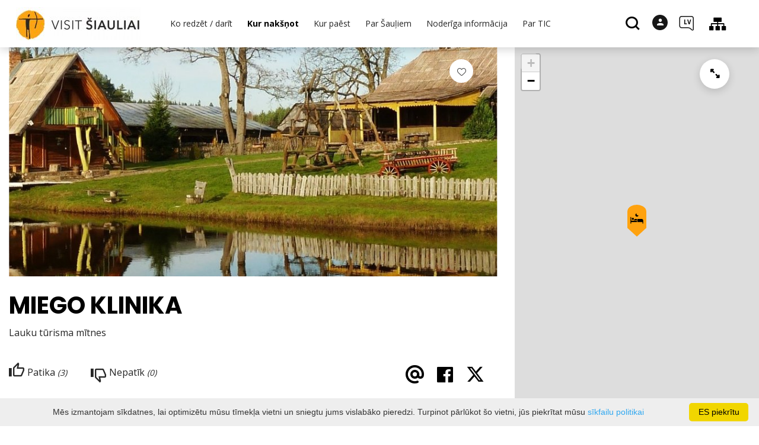

--- FILE ---
content_type: text/html; charset=UTF-8
request_url: https://www.visitsiauliai.lt/lv/izmitinasana/miego-klinika/puslapis/nuostatai-1/
body_size: 27331
content:
<!DOCTYPE HTML >
<html lang="lv">
<head>
    <meta http-equiv="content-type" content="text/html; charset=UTF-8"/>
    <meta name="viewport" content="width=device-width, initial-scale=1.0, user-scalable=0"/>
    <title>MIEGO KLINIKA</title>
    <meta property="og:title" content="MIEGO KLINIKA"/>
                <meta property="fb:app_id" content=""/>
        <meta property="og:type" content="article"/>
        <meta property="og:description" content=""/>
        <meta property="og:url" content="https://www.visitsiauliai.lt/lv/izmitinasana/miego-klinika/"/>
                <meta property="og:image" content="https://www.visitsiauliai.lt/data/tourism_objects/social/miego_klinika.jpg"/>
        <meta property="og:image:width" content="660"/>
        <meta property="og:image:height" content="440"/>
    
            <link rel="shortcut icon" type="image/png"
              href="https://www.visitsiauliai.lt/data/settings/favicon/favSiauliu.jpg"/>
        <link rel="stylesheet" href="https://stackpath.bootstrapcdn.com/bootstrap/4.1.3/css/bootstrap.min.css"
          integrity="sha384-MCw98/SFnGE8fJT3GXwEOngsV7Zt27NXFoaoApmYm81iuXoPkFOJwJ8ERdknLPMO"
          crossorigin="anonymous">
            <link rel="stylesheet"
              href="https://www.visitsiauliai.lt/templates/bebras/siauliai/css/style.css?v=1767964921">
    
    
        
        <script>
        var cookie_text = 'Mēs izmantojam sīkdatnes, lai optimizētu mūsu tīmekļa vietni un sniegtu jums vislabāko pieredzi. Turpinot pārlūkot šo vietni, jūs piekrītat mūsu';
        var cookie_link_text = ' sīkfailu politikai';
        var cookie_link = 'https://www.visitsiauliai.lt/lv/lpp/sikdatnu-politika/';
        var cookie_close_text = 'ES piekrītu';
    </script>
    <script type="text/javascript" id="cookieinfo"
            src="https://www.visitsiauliai.lt/templates/js/cookieinfo.js?v=1767964921">
    </script>

    <link rel="canonical" href="https://www.visitsiauliai.lt/lv/izmitinasana/miego-klinika/"/>
    <link rel="alternate" href="https://www.visitsiauliai.lt/apgyvendinimas/miego-klinika/" hreflang="lt-lt"/>
    <link rel="alternate" href="https://www.visitsiauliai.lt/lv/izmitinasana/miego-klinika/" hreflang="lv-lv"/>
    <link rel="alternate" href="https://www.visitsiauliai.lt/en/accommodation/miego-klinika/" hreflang="en-gb"/>
    <link rel="alternate" href="https://www.visitsiauliai.lt/ru/zhilye/miego-klinika/" hreflang="ru-ru"/>

    <script type="application/ld+json">
	    {
    "@context": "http://schema.org",
    "@type": "LodgingBusiness",
    "name": "MIEGO KLINIKA",
    "image": "https://www.visitsiauliai.lt/data/tourism_objects/large/miego_klinika.jpg",
    "geo": {
        "@type": "GeoCoordinates",
        "latitude": "55.745257",
        "longitude": "23.077799"
    },
    "telephone": "+370 612 22203",
    "email": "info@miegoklinika.lt",
    "url": "https://miegoklinika.lt/",
    "address": {
        "@type": "PostalAddress",
        "name": "Vijurkų k., Kelmės r. sav."
    }
}
    </script>

<script type="application/ld+json">{"@context":"http://schema.org","@type":"BreadcrumbList","itemListElement":[{"@type":"ListItem","position":1,"name":"GALVEN\u0100 LAPA","item":"https://www.visitsiauliai.lt/lv/galvena-lapa/"},{"@type":"ListItem","position":2,"name":"Kur nak\u0161\u0146ot","item":"https://www.visitsiauliai.lt/lv/izmitinasana/"}]}</script>
    
    <script type="text/javascript" src="https://www.visitsiauliai.lt/templates/bebras/js/jquery-2.1.3.min.js"></script>
<script type="text/javascript" src="https://www.visitsiauliai.lt/templates/bebras/js/jquery.mmenu.all.js" ></script>
<script src="https://www.visitsiauliai.lt/templates/js/jquery/jquery.sumoselect.min.js"></script>
<script type="text/javascript" src="https://www.visitsiauliai.lt/templates/bebras/js/lazysizes.min.js"></script>
<script type="text/javascript" src="https://www.visitsiauliai.lt/templates/bebras/js/bootstrap.min.js"></script>
<script type="text/javascript" src="https://www.visitsiauliai.lt/templates/bebras/js/jquery.sticky-kit.min.js"></script>
<script type="text/javascript" src="https://www.visitsiauliai.lt/templates/bebras/js/swiper/swiper-bundle.min.js" ></script>
<script type="text/javascript" src="https://www.visitsiauliai.lt/templates/bebras/js/jquery.magnific-popup.min.js"></script>
<script type="text/javascript" src="https://www.visitsiauliai.lt/templates/bebras/js/collapse.js"></script>
<script src="https://www.visitsiauliai.lt/templates/js/request.js"></script>
<script type="text/javascript" src="https://www.visitsiauliai.lt/templates/js/loading.js"></script>
<script src="https://www.visitsiauliai.lt/templates/bebras/js/user.js?v=1.1"></script>
<script src="https://www.visitsiauliai.lt/templates/js/jquery/jquery-ui.min.js"></script>
<script type="text/javascript" src="https://www.visitsiauliai.lt/templates/bebras/js/perfect-scrollbar.min.js"></script>


    <script type="text/javascript" src="https://www.visitsiauliai.lt/templates/bebras/js/nouislider.min.js"></script>
        <script type="text/javascript" src="https://www.visitsiauliai.lt/templates/bebras/js/popper.min.js"></script>
    <script type="text/javascript" src="https://cdnjs.cloudflare.com/ajax/libs/ekko-lightbox/5.3.0/ekko-lightbox.min.js"></script>
    <script type="text/javascript" src="https://www.visitsiauliai.lt/templates/bebras/js/jquery.justifiedGallery.min.js"></script>
    <script type="text/javascript" src="https://www.visitsiauliai.lt/templates/bebras/js/jquery.scrollLock.js"></script>
    <script src="https://www.visitsiauliai.lt/templates/js/likedislike.js"></script>
    <script src="https://www.visitsiauliai.lt/templates/js/List/List.js?v=1767964921"></script>
    <script src="https://www.visitsiauliai.lt/templates/js/fullscreen.js"></script>
    <script src="https://www.visitsiauliai.lt/templates/js/multiple_trips.js"></script>
    <script src="https://www.visitsiauliai.lt/templates/fancybox-3.5.7/jquery.fancybox.min.js"></script>
    <script src="https://www.visitsiauliai.lt/templates/swipebox/js/jquery.swipebox.js"></script>


<link href="https://www.visitsiauliai.lt/templates/js/video-js/video-js.min.css" rel="stylesheet">
<script src="https://www.visitsiauliai.lt/templates/js/video-js/video.min.js"></script>

        <link rel="stylesheet" href="https://www.visitsiauliai.lt/templates/css/leaflet.css" crossorigin=""/>
<link rel="stylesheet" href="https://www.visitsiauliai.lt/templates/css/leaflet-custom-style.css?v=1767964921" crossorigin=""/>
<script src="https://www.visitsiauliai.lt/templates/js/leaflet.js" crossorigin=""></script>

<link rel="stylesheet" href="https://www.visitsiauliai.lt/templates/css/MarkerCluster.css" />

<link rel="stylesheet" href="https://www.visitsiauliai.lt/templates/css/MarkerCluster.Default.css" />

<!--[if lte IE 8]><link rel="stylesheet" href="https://leaflet.github.io/Leaflet.markercluster/dist/MarkerCluster.Default.ie.css" /><![endif]-->
<script src="https://www.visitsiauliai.lt/templates/js/leaflet.markercluster-src.js"></script>


<script type="text/javascript">
    base_url = 'https://www.visitsiauliai.lt/';
    window.lid = '5';
    window.base_url = 'https://www.visitsiauliai.lt/';
    window.base_url_lang = 'https://www.visitsiauliai.lt/lv/';
    window.base_url_root = 'https://www.visitsiauliai.lt/';
</script>
<script type="text/javascript" src="https://www.visitsiauliai.lt/templates/js/leafletMap.js?v=1767964921"></script>
<link rel="stylesheet" href="https://www.visitsiauliai.lt/templates/css/leafletMap.css?v=1767964921" />



</head>
<body class="initial-load">

<script type="text/javascript">
var _userway_config = {
account: 'i9dCg5OA4M'
};
</script>
<script type="text/javascript" src="https://cdn.userway.org/widget.js"></script>



<script>
  // Netrinti !
  document.addEventListener("DOMContentLoaded", function () {
    const buttons = document.querySelectorAll('.registracijos-mygtukas');

    buttons.forEach(btn => {
      // Pradinis bounce efektas (vienkartinis)
      btn.animate([
        { transform: 'scale(1)', offset: 0 },
        { transform: 'scale(1.1)', offset: 0.3 },
        { transform: 'scale(0.95)', offset: 0.6 },
        { transform: 'scale(1)', offset: 1 }
      ], {
        duration: 600,
        easing: 'ease-out'
      });

      // Hover efektas
      btn.addEventListener("mouseover", function () {
        btn.style.backgroundColor = "#0086c3";
        btn.style.boxShadow = "0 0 10px #00a4e0";
      });

      btn.addEventListener("mouseout", function () {
        btn.style.backgroundColor = "#00a4e0";
        btn.style.boxShadow = "0 0 0 transparent";
      });
    });
  });
</script>

<script>
// Netrinti !
document.addEventListener("DOMContentLoaded", function () {
    const links = document.querySelectorAll('a[href*="Informacija%20lengvai%20suprantama%20kalba%20TIC.pdf"]');
    
    links.forEach(link => {
        const menuTitle = link.querySelector(".sub-menu-title");
        if (menuTitle) {
            const img = document.createElement("img");
            img.src = "https://www.visitsiauliai.lt/data/ckfinder/files/ilsk.jpg";
            img.alt = "Informacija lengvai suprantama kalba";
            img.style.width = "30px"; // adjust size if needed
            img.style.marginRight = "8px";
            menuTitle.prepend(img);
        }
    });
});

</script>
<header class="header">
    <div class="container">
        <a class="top-nav-mobile-toggle" href="#mobile-menu"><span class="bebras-icon-Menu"></span><span class="sr-only">Budžeta iestāde Šauļu tūrisma informācijas centrs<br>Vilniaus 213-90, LT-76348 Šauļi</span></a>
        <div class="logo clearfix">
            <a class="navbar-link" href="https://www.visitsiauliai.lt/lv/">
                <img src="https://www.visitsiauliai.lt/data/settings/logo/visit_siauliai_logotipas_h_1__001.jpg"
                     alt="Budžeta iestāde Šauļu tūrisma informācijas centrs<br>Vilniaus 213-90, LT-76348 Šauļi">
            </a>
        </div>
            <div class="mobile-menu" id="mobile-menu">
        <ul class="left-menu">
                                                                    <li>
                                                                                    <span class=" ">Ko redzēt / darīt</span>
                                                                                <ul>
                    <li>
                                    <a href="https://www.visitsiauliai.lt/lv/galvena-lapa/"  class="">
                        Ko redzēt / darīt
                    </a>
                            </li>
        
                                <li >

                                    <a href="https://www.visitsiauliai.lt/lv/apskates-vietas/"                    >
                        Apskates objekti
                    </a>
                                
            </li>
                                                                <li >

                                    <span class=" ">Maršruti</span>
                                    <ul>
                    <li>
                <a href="https://www.visitsiauliai.lt/lv/marsruti/"  class="328 281 ">
                    Maršruti
                </a>
            </li>
        
                                <li >

                                    <a href="https://www.visitsiauliai.lt/lv/lpp/saules-cels/"                    >
                        Saules ceļš
                    </a>
                                
            </li>
                        </ul>

            </li>
                                            <li >

                                    <a href="https://www.visitsiauliai.lt/lv/izklaide-ka-akts/"                    >
                        Izklaide
                    </a>
                                
            </li>
                                            <li >

                                    <a href="https://www.visitsiauliai.lt/lv/izglitiba/"                    >
                        Izglītojošas programmas
                    </a>
                                
            </li>
                        </ul>
                    </li>
                                                                                    <li>
                                                                                    <span class="selected ">Kur nakšņot</span>
                                                                                <ul>
                    <li>
                                    <a href="https://www.visitsiauliai.lt/lv/izmitinasana/"  class="">
                        Kur nakšņot
                    </a>
                            </li>
        
                                <li >

                                    <a href="https://www.visitsiauliai.lt/lv/izmitinasana/?filterForm[category][12]=12"                    >
                        Viesnīcas
                    </a>
                                
            </li>
                                            <li >

                                    <a href="https://www.visitsiauliai.lt/lv/izmitinasana/?filterForm[category][11]=11"                    >
                        Viesu mājas
                    </a>
                                
            </li>
                                            <li >

                                    <a href="https://www.visitsiauliai.lt/lv/izmitinasana/?filterForm[category][122]=122"                    >
                        Apartamenti
                    </a>
                                
            </li>
                                            <li >

                                    <a href="https://www.visitsiauliai.lt/lv/izmitinasana/?filterForm[category][121]=121"                    >
                        Moteļi
                    </a>
                                
            </li>
                                            <li >

                                    <a href="https://www.visitsiauliai.lt/lv/izmitinasana/?filterForm[category][119]=119"                    >
                        Hosteļi
                    </a>
                                
            </li>
                                            <li >

                                    <a href="https://www.visitsiauliai.lt/lv/izmitinasana/?filterForm[category][4]=4"                    >
                        Lauku tūrisma mītnes
                    </a>
                                
            </li>
                                            <li >

                                    <a href="https://www.visitsiauliai.lt/lv/izmitinasana/?filterForm[category][13]=13"                    >
                        Kempingi
                    </a>
                                
            </li>
                                            <li >

                                    <a href="https://www.visitsiauliai.lt/lv/izmitinasana/?filterForm[category][123]=123"                    >
                        Telšu vietas
                    </a>
                                
            </li>
                        </ul>
                    </li>
                                                                                    <li>
                                                                                    <span class=" ">Kur paēst</span>
                                                                                <ul>
                    <li>
                                    <a href="https://www.visitsiauliai.lt/lv/ediens/"  class="">
                        Kur paēst
                    </a>
                            </li>
        
                                <li >

                                    <a href="https://www.visitsiauliai.lt/lv/ediens/?filterForm[category][110]=110"                    >
                        Lietuviešu virtuve
                    </a>
                                
            </li>
                                            <li >

                                    <a href="https://www.visitsiauliai.lt/lv/ediens/?filterForm[category][32]=32"                    >
                        Restorāni
                    </a>
                                
            </li>
                                            <li >

                                    <a href="https://www.visitsiauliai.lt/lv/ediens/?filterForm[category][33]=33"                    >
                        Kafejnīca
                    </a>
                                
            </li>
                                            <li >

                                    <a href="https://www.visitsiauliai.lt/lv/ediens/?filterForm[category][56]=56"                    >
                        Bāri
                    </a>
                                
            </li>
                                            <li >

                                    <a href="https://www.visitsiauliai.lt/lv/ediens/?filterForm[category][140]=140"                    >
                        Ēdnīca
                    </a>
                                
            </li>
                                            <li >

                                    <a href="https://www.visitsiauliai.lt/lv/ediens/?filterForm[category][35]=35"                    >
                        Picērijas
                    </a>
                                
            </li>
                                            <li >

                                    <a href="https://www.visitsiauliai.lt/lv/ediens/?filterForm[category][61]=61"                    >
                        Ātrās ēdināšanas
                    </a>
                                
            </li>
                                            <li >

                                    <a href="https://www.visitsiauliai.lt/lv/ediens/?filterForm[category][124]=124"                    >
                        Veģetārā virtuve
                    </a>
                                
            </li>
                        </ul>
                    </li>
                                                                                                                <li>
                                                                                    <span class=" ">Par Šauļiem</span>
                                                                                <ul>
                    <li>
                                                                                                                        <a href="http://siauliuistorija.lt/" class="">
                                    Par Šauļiem
                                </a>
                                                                                </li>
        
                                <li >

                                    <a href="http://siauliuistorija.lt/"                    target="_blank">
                        Šauļu pilsētas vēsture
                    </a>
                                
            </li>
                                                                <li >

                                    <a href="https://www.visitsiauliai.lt/lv/lpp/fakti-un-skaitli/"                    >
                        Fakti un skaitļi
                    </a>
                                
            </li>
                                            <li >

                                    <a href="https://www.visitsiauliai.lt/lv/izdevumi/"                    >
                        Izdevumi
                    </a>
                                
            </li>
                                            </ul>
                    </li>
                                                                                    <li>
                                                                                    <span class=" ">Noderīga informācija</span>
                                                                                <ul>
                    <li>
                                    <a href="https://www.visitsiauliai.lt/lv/#"  class="">
                        Noderīga informācija
                    </a>
                            </li>
        
                                                    <li >

                                    <a href="https://www.visitsiauliai.lt/lv/lpp/ka-tur-noklut/"                    >
                        Kā tur nokļūt
                    </a>
                                
            </li>
                                            <li >

                                    <a href="https://www.visitsiauliai.lt/lv/lpp/attiecigie-kontakti/"                    >
                        Aktuālie kontakti
                    </a>
                                
            </li>
                                            <li >

                                    <a href="https://www.visitsiauliai.lt/lv/lpp/sabiedriskais-transports/"                    >
                        Sabiedriskais transports
                    </a>
                                
            </li>
                                            <li >

                                    <a href="https://www.visitsiauliai.lt/lv/lpp/autobusu-stavvietas/"                    >
                        Autobusu stāvvietas
                    </a>
                                
            </li>
                                            <li >

                                    <a href="https://www.visitsiauliai.lt/lv/lpp/taksometrs/"                    >
                        Taksometri
                    </a>
                                
            </li>
                                            <li >

                                    <a href="https://www.visitsiauliai.lt/lv/lpp/automasinu-noma/"                    >
                        Automašīnu noma
                    </a>
                                
            </li>
                                            <li >

                                    <a href="https://www.visitsiauliai.lt/lv/lpp/autobusu-noma-1/"                    >
                        Autobusu noma
                    </a>
                                
            </li>
                                            <li >

                                    <a href="https://www.visitsiauliai.lt/lv/lpp/celojumu-organizatori-un-agenturas/"                    >
                        Tūrisma organizatori un aģentūras
                    </a>
                                
            </li>
                                            <li >

                                    <a href="https://www.visitsiauliai.lt/lv/lpp/suveniri/"                    >
                        Suvenīri
                    </a>
                                
            </li>
                                            <li >

                                    <a href="https://www.visitsiauliai.lt/lv/konferencu-telpas/"                    >
                        Konferences
                    </a>
                                
            </li>
                                            <li >

                                    <a href="https://www.visitsiauliai.lt/lv/lpp/mobila-lietojumprogramma/"                    >
                        Mobilā lietojumprogramma
                    </a>
                                
            </li>
                                            <li >

                                    <a href="https://www.visitsiauliai.lt/leidiniai"                    >
                        Publikācijas
                    </a>
                                
            </li>
                                                                </ul>
                    </li>
                                                                                    <li>
                                                                                    <span class=" ">Par TIC</span>
                                                                                <ul>
                    <li>
                                    <a href="https://www.visitsiauliai.lt/lv/#"  class="">
                        Par TIC
                    </a>
                            </li>
        
                                <li >

                                    <a href="https://www.visitsiauliai.lt/lv/lpp/par-mums/"                    >
                        Par mums
                    </a>
                                
            </li>
                                                                                                                                                                                                                                                    <li >

                                    <a href="https://www.visitsiauliai.lt/lv/lpp/darba-laiks/"                    >
                        Darba laiks
                    </a>
                                
            </li>
                                                                                    <li >

                                    <a href="https://www.visitsiauliai.lt/lv/lpp/gida-pakalpojumi/"                    >
                        Gida pakalpojumi
                    </a>
                                
            </li>
                                                                                    <li >

                                    <a href="https://www.visitsiauliai.lt/data/ckfinder/files/Service%20Quality%20Standard%20Guidelines(1).pdf"                    target="_blank">
                        Pakalpojumu kvalitātes standarta vadlīnijas
                    </a>
                                
            </li>
                                            <li >

                                    <a href="https://www.visitsiauliai.lt/lv/koks/"                    >
                        Datubāzes koks
                    </a>
                                
            </li>
                                            </ul>
                    </li>
                                    </ul>
        <div class='mobile-language-switch' id="appendable-language-switch">
            <ul>
                                                        <li><a class='' href='https://www.visitsiauliai.lt/apgyvendinimas/miego-klinika/nuostatai-1/'>
                            <div class='language-img'><img src='https://www.visitsiauliai.lt/templates/bebras/img/blank.gif'
                                                           class='flag flag-lt' alt="flag-icon Lietuvių"></div>
                            Lietuvių</a></li>
                                                        <li><a class='selected' href='https://www.visitsiauliai.lt/lv/izmitinasana/miego-klinika/nuostatai-1/'>
                            <div class='language-img'><img src='https://www.visitsiauliai.lt/templates/bebras/img/blank.gif'
                                                           class='flag flag-lv' alt="flag-icon Latviešu"></div>
                            Latviešu</a></li>
                                                        <li><a class='' href='https://www.visitsiauliai.lt/fr/tourism-view_accommodation/id-1042/id-1042/nuostatai-1/'>
                            <div class='language-img'><img src='https://www.visitsiauliai.lt/templates/bebras/img/blank.gif'
                                                           class='flag flag-fr' alt="flag-icon Française"></div>
                            Française</a></li>
                                                        <li><a class='' href='https://www.visitsiauliai.lt/en/accommodation/miego-klinika/nuostatai-1/'>
                            <div class='language-img'><img src='https://www.visitsiauliai.lt/templates/bebras/img/blank.gif'
                                                           class='flag flag-en' alt="flag-icon English"></div>
                            English</a></li>
                                                        <li><a class='' href='https://www.visitsiauliai.lt/ru/zhilye/miego-klinika/nuostatai-1/'>
                            <div class='language-img'><img src='https://www.visitsiauliai.lt/templates/bebras/img/blank.gif'
                                                           class='flag flag-ru' alt="flag-icon Русский"></div>
                            Русский</a></li>
                                                        <li><a class='' href='https://www.visitsiauliai.lt/de/tourism-view_accommodation/id-1042/id-1042/nuostatai-1/'>
                            <div class='language-img'><img src='https://www.visitsiauliai.lt/templates/bebras/img/blank.gif'
                                                           class='flag flag-de' alt="flag-icon Deutsch"></div>
                            Deutsch</a></li>
                            </ul>
        </div>
        <div class='mobile-account-block' id="menu-account-block">
    <ul class='mm-listview'>
        <li class='account-name'>
            <a class='selected'>
                <span>
                                            <span class="bebras-icon-avatar"></span>
                                    </span>
                 
            </a>
        </li>
                            <li>
                <a href="https://www.visitsiauliai.lt/lv/mani-celojumi/"><span></span>Mani ceļojumi</a>
            </li>
                    <li>
                <a href="https://www.visitsiauliai.lt/lv/ratini/"><span></span>Iepirkumu grozs</a>
            </li>
                    <li>
                <a href="https://www.visitsiauliai.lt/lv/pasutijumu-vesture/"><span></span>Rīkojumi</a>
            </li>
                    <li>
                <a href="https://www.visitsiauliai.lt/lv/"><span></span>Rediģēt profilu</a>
            </li>
                <li>
            <a href="javascript:;" onclick ="return logout();"><span></span>Atteikties</a>
        </li>
    </ul>
</div>
        <div class="close-mm"><span class="bebras-icon-close"></span></div>
    </div>
    <div class="menu-con">
        <nav id="my-menu" class="main-menu clearfix" >
            <ul class="left-menu">
                                                                                    <li tabindex="0" class="                                                            sub-menu-parent                                                         submenu-standart"
                        >
                                                            <a tabindex="-1" href="https://www.visitsiauliai.lt/lv/galvena-lapa/" >
                                    Ko redzēt / darīt
                                </a>
                                                            <div class="scroll">
        <div class="sub-menu-list">
                                                <div class="nav-column">
                        <a class="" href="https://www.visitsiauliai.lt/lv/apskates-vietas/" target="">                                                        <div class="sub-menu-title">
                                Apskates objekti
                            </div>
                            </a>                                            </div>
                                                                                            <div class="nav-column">
                        <a class="" href="https://www.visitsiauliai.lt/lv/marsruti/" target="">                                                        <div class="sub-menu-title">
                                Maršruti
                            </div>
                            </a>                                                    <ul>
                                                                                                        <li ><a href="https://www.visitsiauliai.lt/lv/lpp/saules-cels/">Saules ceļš</a></li>
                                                                                                </ul>
                                            </div>
                                                                <div class="nav-column">
                        <a class="" href="https://www.visitsiauliai.lt/lv/izklaide-ka-akts/" target="">                                                        <div class="sub-menu-title">
                                Izklaide
                            </div>
                            </a>                                            </div>
                                                                <div class="nav-column">
                        <a class="" href="https://www.visitsiauliai.lt/lv/izglitiba/" target="">                                                        <div class="sub-menu-title">
                                Izglītojošas programmas
                            </div>
                            </a>                                            </div>
                                    </div>
    </div>

                        </li>
                                                                                                        <li tabindex="0" class="selected                                                             sub-menu-parent                                                         "
                        >
                                                            <a tabindex="-1" href="https://www.visitsiauliai.lt/lv/izmitinasana/" >
                                    Kur nakšņot
                                </a>
                                                        <div class=" scroll" >
    <div class="sub-menu-list tourism_category">
                        <div class="nav-column">
                <a href="https://www.visitsiauliai.lt/lv/izmitinasana/?filterForm[category][12]=12">
                                        <div class="sub-menu-img">
                        <div></div>
                        <img data-sizes="auto" class="image lazyload"
                            src="[data-uri]"
                            data-src="https://www.visitsiauliai.lt/templates/images/no_photo/660x440.jpg"
                            data-srcset="
                                                            https://www.visitsiauliai.lt/data/tourism/categories/list/vilnius2_1__1_.jpg 289w,
                                                                                        https://www.visitsiauliai.lt/data/tourism/categories/mobile/vilnius2_1__1_.jpg  600w
                            "
                            alt="Viesnīcas"
                        >
                    </div>
                                        <div class="turism-title-box">
                        <div class="sub-menu-title">Viesnīcas</div>
                        <div class="suggestions">Objekti: 20</div>
                    </div>
                </a>
            </div>
                                <div class="nav-column">
                <a href="https://www.visitsiauliai.lt/lv/izmitinasana/?filterForm[category][11]=11">
                                        <div class="sub-menu-img">
                        <div></div>
                        <img data-sizes="auto" class="image lazyload"
                            src="[data-uri]"
                            data-src="https://www.visitsiauliai.lt/templates/images/no_photo/660x440.jpg"
                            data-srcset="
                                                            https://www.visitsiauliai.lt/data/tourism/categories/list/sveciu_namai.jpg 289w,
                                                                                        https://www.visitsiauliai.lt/data/tourism/categories/mobile/sveciu_namai.jpg  600w
                            "
                            alt="Viesu mājas"
                        >
                    </div>
                                        <div class="turism-title-box">
                        <div class="sub-menu-title">Viesu mājas</div>
                        <div class="suggestions">Objekti: 16</div>
                    </div>
                </a>
            </div>
                                <div class="nav-column">
                <a href="https://www.visitsiauliai.lt/lv/izmitinasana/?filterForm[category][122]=122">
                                        <div class="sub-menu-img">
                        <div></div>
                        <img data-sizes="auto" class="image lazyload"
                            src="[data-uri]"
                            data-src="https://www.visitsiauliai.lt/templates/images/no_photo/660x440.jpg"
                            data-srcset="
                                                            https://www.visitsiauliai.lt/data/tourism/categories/list/apartamentai.jpg 289w,
                                                                                        https://www.visitsiauliai.lt/data/tourism/categories/mobile/apartamentai.jpg  600w
                            "
                            alt="Apartamenti"
                        >
                    </div>
                                        <div class="turism-title-box">
                        <div class="sub-menu-title">Apartamenti</div>
                        <div class="suggestions">Objekti: 19</div>
                    </div>
                </a>
            </div>
                                <div class="nav-column">
                <a href="https://www.visitsiauliai.lt/lv/izmitinasana/?filterForm[category][121]=121">
                                        <div class="sub-menu-img">
                        <div></div>
                        <img data-sizes="auto" class="image lazyload"
                            src="[data-uri]"
                            data-src="https://www.visitsiauliai.lt/templates/images/no_photo/660x440.jpg"
                            data-srcset="
                                                            https://www.visitsiauliai.lt/data/tourism/categories/list/moteliai.jpg 289w,
                                                                                        https://www.visitsiauliai.lt/data/tourism/categories/mobile/moteliai.jpg  600w
                            "
                            alt="Moteļi"
                        >
                    </div>
                                        <div class="turism-title-box">
                        <div class="sub-menu-title">Moteļi</div>
                        <div class="suggestions">Objekti: 9</div>
                    </div>
                </a>
            </div>
                                <div class="nav-column">
                <a href="https://www.visitsiauliai.lt/lv/izmitinasana/?filterForm[category][119]=119">
                                        <div class="sub-menu-img">
                        <div></div>
                        <img data-sizes="auto" class="image lazyload"
                            src="[data-uri]"
                            data-src="https://www.visitsiauliai.lt/templates/images/no_photo/660x440.jpg"
                            data-srcset="
                                                            https://www.visitsiauliai.lt/data/tourism/categories/list/nakvynes_namai.jpg 289w,
                                                                                        https://www.visitsiauliai.lt/data/tourism/categories/mobile/nakvynes_namai.jpg  600w
                            "
                            alt="Hosteļi"
                        >
                    </div>
                                        <div class="turism-title-box">
                        <div class="sub-menu-title">Hosteļi</div>
                        <div class="suggestions">Objekti: 9</div>
                    </div>
                </a>
            </div>
                                <div class="nav-column">
                <a href="https://www.visitsiauliai.lt/lv/izmitinasana/?filterForm[category][4]=4">
                                        <div class="sub-menu-img">
                        <div></div>
                        <img data-sizes="auto" class="image lazyload"
                            src="[data-uri]"
                            data-src="https://www.visitsiauliai.lt/templates/images/no_photo/660x440.jpg"
                            data-srcset="
                                                            https://www.visitsiauliai.lt/data/tourism/categories/list/gradiali_ezero_vila_1__1_.jpg 289w,
                                                                                        https://www.visitsiauliai.lt/data/tourism/categories/mobile/gradiali_ezero_vila_1__1_.jpg  600w
                            "
                            alt="Lauku tūrisma mītnes"
                        >
                    </div>
                                        <div class="turism-title-box">
                        <div class="sub-menu-title">Lauku tūrisma mītnes</div>
                        <div class="suggestions">Objekti: 45</div>
                    </div>
                </a>
            </div>
                                <div class="nav-column">
                <a href="https://www.visitsiauliai.lt/lv/izmitinasana/?filterForm[category][13]=13">
                                        <div class="sub-menu-img">
                        <div></div>
                        <img data-sizes="auto" class="image lazyload"
                            src="[data-uri]"
                            data-src="https://www.visitsiauliai.lt/templates/images/no_photo/660x440.jpg"
                            data-srcset="
                                                            https://www.visitsiauliai.lt/data/tourism/categories/list/ajeryne_1__1_.jpg 289w,
                                                                                        https://www.visitsiauliai.lt/data/tourism/categories/mobile/ajeryne_1__1_.jpg  600w
                            "
                            alt="Kempingi"
                        >
                    </div>
                                        <div class="turism-title-box">
                        <div class="sub-menu-title">Kempingi</div>
                        <div class="suggestions">Objekti: 8</div>
                    </div>
                </a>
            </div>
                                <div class="nav-column">
                <a href="https://www.visitsiauliai.lt/lv/izmitinasana/?filterForm[category][123]=123">
                                        <div class="sub-menu-img">
                        <div></div>
                        <img data-sizes="auto" class="image lazyload"
                            src="[data-uri]"
                            data-src="https://www.visitsiauliai.lt/templates/images/no_photo/660x440.jpg"
                            data-srcset="
                                                            https://www.visitsiauliai.lt/data/tourism/categories/list/stovyklavietes.jpg 289w,
                                                                                        https://www.visitsiauliai.lt/data/tourism/categories/mobile/stovyklavietes.jpg  600w
                            "
                            alt="Telšu vietas"
                        >
                    </div>
                                        <div class="turism-title-box">
                        <div class="sub-menu-title">Telšu vietas</div>
                        <div class="suggestions">Objekti: 9</div>
                    </div>
                </a>
            </div>
                </div>
</div>

                        </li>
                                                                                                        <li tabindex="0" class="                                                            sub-menu-parent                                                         "
                        >
                                                            <a tabindex="-1" href="https://www.visitsiauliai.lt/lv/ediens/" >
                                    Kur paēst
                                </a>
                                                        <div class=" scroll" >
    <div class="sub-menu-list tourism_category">
                        <div class="nav-column">
                <a href="https://www.visitsiauliai.lt/lv/ediens/?filterForm[category][110]=110">
                                        <div class="sub-menu-img">
                        <div></div>
                        <img data-sizes="auto" class="image lazyload"
                            src="[data-uri]"
                            data-src="https://www.visitsiauliai.lt/templates/images/no_photo/660x440.jpg"
                            data-srcset="
                                                            https://www.visitsiauliai.lt/data/tourism/categories/list/saldus_saltibarsciai_74768908_001.jpg 289w,
                                                                                        https://www.visitsiauliai.lt/data/tourism/categories/mobile/saldus_saltibarsciai_74768908_001.jpg  600w
                            "
                            alt="Lietuviešu virtuve"
                        >
                    </div>
                                        <div class="turism-title-box">
                        <div class="sub-menu-title">Lietuviešu virtuve</div>
                        <div class="suggestions">Objekti: 31</div>
                    </div>
                </a>
            </div>
                                <div class="nav-column">
                <a href="https://www.visitsiauliai.lt/lv/ediens/?filterForm[category][32]=32">
                                        <div class="sub-menu-img">
                        <div></div>
                        <img data-sizes="auto" class="image lazyload"
                            src="[data-uri]"
                            data-src="https://www.visitsiauliai.lt/templates/images/no_photo/660x440.jpg"
                            data-srcset="
                                                            https://www.visitsiauliai.lt/data/tourism/categories/list/rsz_nr_6_1_.jpg 289w,
                                                                                        https://www.visitsiauliai.lt/data/tourism/categories/mobile/rsz_nr_6_1_.jpg  600w
                            "
                            alt="Restorāni"
                        >
                    </div>
                                        <div class="turism-title-box">
                        <div class="sub-menu-title">Restorāni</div>
                        <div class="suggestions">Objekti: 32</div>
                    </div>
                </a>
            </div>
                                <div class="nav-column">
                <a href="https://www.visitsiauliai.lt/lv/ediens/?filterForm[category][33]=33">
                                        <div class="sub-menu-img">
                        <div></div>
                        <img data-sizes="auto" class="image lazyload"
                            src="[data-uri]"
                            data-src="https://www.visitsiauliai.lt/templates/images/no_photo/660x440.jpg"
                            data-srcset="
                                                            https://www.visitsiauliai.lt/data/tourism/categories/list/35.jpg 289w,
                                                                                        https://www.visitsiauliai.lt/data/tourism/categories/mobile/35.jpg  600w
                            "
                            alt="Kafejnīca"
                        >
                    </div>
                                        <div class="turism-title-box">
                        <div class="sub-menu-title">Kafejnīca</div>
                        <div class="suggestions">Objekti: 68</div>
                    </div>
                </a>
            </div>
                                <div class="nav-column">
                <a href="https://www.visitsiauliai.lt/lv/ediens/?filterForm[category][56]=56">
                                        <div class="sub-menu-img">
                        <div></div>
                        <img data-sizes="auto" class="image lazyload"
                            src="[data-uri]"
                            data-src="https://www.visitsiauliai.lt/templates/images/no_photo/660x440.jpg"
                            data-srcset="
                                                            https://www.visitsiauliai.lt/data/tourism/categories/list/barai.jpg 289w,
                                                                                        https://www.visitsiauliai.lt/data/tourism/categories/mobile/barai.jpg  600w
                            "
                            alt="Bāri"
                        >
                    </div>
                                        <div class="turism-title-box">
                        <div class="sub-menu-title">Bāri</div>
                        <div class="suggestions">Objekti: 26</div>
                    </div>
                </a>
            </div>
                                <div class="nav-column">
                <a href="https://www.visitsiauliai.lt/lv/ediens/?filterForm[category][140]=140">
                                        <div class="sub-menu-img">
                        <div></div>
                        <img data-sizes="auto" class="image lazyload"
                            src="[data-uri]"
                            data-src="https://www.visitsiauliai.lt/templates/images/no_photo/660x440.jpg"
                            data-srcset="
                                                            https://www.visitsiauliai.lt/data/tourism/categories/list/zemaicio_cepelinai.jpg 289w,
                                                                                        https://www.visitsiauliai.lt/data/tourism/categories/mobile/zemaicio_cepelinai.jpg  600w
                            "
                            alt="Ēdnīca"
                        >
                    </div>
                                        <div class="turism-title-box">
                        <div class="sub-menu-title">Ēdnīca</div>
                        <div class="suggestions">Objekti: 15</div>
                    </div>
                </a>
            </div>
                                <div class="nav-column">
                <a href="https://www.visitsiauliai.lt/lv/ediens/?filterForm[category][35]=35">
                                        <div class="sub-menu-img">
                        <div></div>
                        <img data-sizes="auto" class="image lazyload"
                            src="[data-uri]"
                            data-src="https://www.visitsiauliai.lt/templates/images/no_photo/660x440.jpg"
                            data-srcset="
                                                            https://www.visitsiauliai.lt/data/tourism/categories/list/pica_mafijos_vilniuje.jpg 289w,
                                                                                        https://www.visitsiauliai.lt/data/tourism/categories/mobile/pica_mafijos_vilniuje.jpg  600w
                            "
                            alt="Picērijas"
                        >
                    </div>
                                        <div class="turism-title-box">
                        <div class="sub-menu-title">Picērijas</div>
                        <div class="suggestions">Objekti: 23</div>
                    </div>
                </a>
            </div>
                                <div class="nav-column">
                <a href="https://www.visitsiauliai.lt/lv/ediens/?filterForm[category][61]=61">
                                        <div class="sub-menu-img">
                        <div></div>
                        <img data-sizes="auto" class="image lazyload"
                            src="[data-uri]"
                            data-src="https://www.visitsiauliai.lt/templates/images/no_photo/660x440.jpg"
                            data-srcset="
                                                            https://www.visitsiauliai.lt/data/tourism/categories/list/greitas_maistas.jpeg 289w,
                                                                                        https://www.visitsiauliai.lt/data/tourism/categories/mobile/greitas_maistas.jpeg  600w
                            "
                            alt="Ātrās ēdināšanas"
                        >
                    </div>
                                        <div class="turism-title-box">
                        <div class="sub-menu-title">Ātrās ēdināšanas</div>
                        <div class="suggestions">Objekti: 23</div>
                    </div>
                </a>
            </div>
                                <div class="nav-column">
                <a href="https://www.visitsiauliai.lt/lv/ediens/?filterForm[category][124]=124">
                                        <div class="sub-menu-img">
                        <div></div>
                        <img data-sizes="auto" class="image lazyload"
                            src="[data-uri]"
                            data-src="https://www.visitsiauliai.lt/templates/images/no_photo/660x440.jpg"
                            data-srcset="
                                                            https://www.visitsiauliai.lt/data/tourism/categories/list/vegetariska.jpg 289w,
                                                                                        https://www.visitsiauliai.lt/data/tourism/categories/mobile/vegetariska.jpg  600w
                            "
                            alt="Veģetārā virtuve"
                        >
                    </div>
                                        <div class="turism-title-box">
                        <div class="sub-menu-title">Veģetārā virtuve</div>
                        <div class="suggestions">Objekti: 5</div>
                    </div>
                </a>
            </div>
                </div>
</div>

                        </li>
                                                                                                                                            <li tabindex="0" class="                                                            sub-menu-parent                                                         submenu-standart"
                        >
                                                                                                                                                                                    <a tabindex="-1" href="http://siauliuistorija.lt/">
                                                Par Šauļiem
                                            </a>
                                                                                                                                        <div class="scroll">
        <div class="sub-menu-list">
                                                <div class="nav-column">
                        <a class="" href="http://siauliuistorija.lt/" target="_blank">                                                        <div class="sub-menu-title">
                                Šauļu pilsētas vēsture
                            </div>
                            </a>                                            </div>
                                                                                            <div class="nav-column">
                        <a class="" href="https://www.visitsiauliai.lt/lv/lpp/fakti-un-skaitli/" target="">                                                        <div class="sub-menu-title">
                                Fakti un skaitļi
                            </div>
                            </a>                                            </div>
                                                                <div class="nav-column">
                        <a class="" href="https://www.visitsiauliai.lt/lv/izdevumi/" target="">                                                        <div class="sub-menu-title">
                                Izdevumi
                            </div>
                            </a>                                            </div>
                                                                </div>
    </div>

                        </li>
                                                                                                        <li tabindex="0" class="                                                            sub-menu-parent                                                         "
                        >
                                                            <a tabindex="-1" href="https://www.visitsiauliai.lt/lv/#" >
                                    Noderīga informācija
                                </a>
                                                            <div class="scroll">
        <div class="sub-menu-list">
                                                                            <div class="nav-column">
                        <a class="" href="https://www.visitsiauliai.lt/lv/lpp/ka-tur-noklut/" target="">                                                        <div class="sub-menu-title">
                                Kā tur nokļūt
                            </div>
                            </a>                                            </div>
                                                                <div class="nav-column">
                        <a class="" href="https://www.visitsiauliai.lt/lv/lpp/attiecigie-kontakti/" target="">                                                        <div class="sub-menu-title">
                                Aktuālie kontakti
                            </div>
                            </a>                                            </div>
                                                                <div class="nav-column">
                        <a class="" href="https://www.visitsiauliai.lt/lv/lpp/sabiedriskais-transports/" target="">                                                        <div class="sub-menu-title">
                                Sabiedriskais transports
                            </div>
                            </a>                                            </div>
                                                                <div class="nav-column">
                        <a class="" href="https://www.visitsiauliai.lt/lv/lpp/autobusu-stavvietas/" target="">                                                        <div class="sub-menu-title">
                                Autobusu stāvvietas
                            </div>
                            </a>                                            </div>
                                                                <div class="nav-column">
                        <a class="" href="https://www.visitsiauliai.lt/lv/lpp/taksometrs/" target="">                                                        <div class="sub-menu-title">
                                Taksometri
                            </div>
                            </a>                                            </div>
                                                                <div class="nav-column">
                        <a class="" href="https://www.visitsiauliai.lt/lv/lpp/automasinu-noma/" target="">                                                        <div class="sub-menu-title">
                                Automašīnu noma
                            </div>
                            </a>                                            </div>
                                                                <div class="nav-column">
                        <a class="" href="https://www.visitsiauliai.lt/lv/lpp/autobusu-noma-1/" target="">                                                        <div class="sub-menu-title">
                                Autobusu noma
                            </div>
                            </a>                                            </div>
                                                                <div class="nav-column">
                        <a class="" href="https://www.visitsiauliai.lt/lv/lpp/celojumu-organizatori-un-agenturas/" target="">                                                        <div class="sub-menu-title">
                                Tūrisma organizatori un aģentūras
                            </div>
                            </a>                                            </div>
                                                                <div class="nav-column">
                        <a class="" href="https://www.visitsiauliai.lt/lv/lpp/suveniri/" target="">                                                        <div class="sub-menu-title">
                                Suvenīri
                            </div>
                            </a>                                            </div>
                                                                <div class="nav-column">
                        <a class="" href="https://www.visitsiauliai.lt/lv/konferencu-telpas/" target="">                                                        <div class="sub-menu-title">
                                Konferences
                            </div>
                            </a>                                            </div>
                                                                <div class="nav-column">
                        <a class="" href="https://www.visitsiauliai.lt/lv/lpp/mobila-lietojumprogramma/" target="">                                                        <div class="sub-menu-title">
                                Mobilā lietojumprogramma
                            </div>
                            </a>                                            </div>
                                                                <div class="nav-column">
                        <a class="" href="https://www.visitsiauliai.lt/leidiniai" target="">                                                        <div class="sub-menu-title">
                                Publikācijas
                            </div>
                            </a>                                            </div>
                                                                                            </div>
    </div>

                        </li>
                                                                                                        <li tabindex="0" class="                                                            sub-menu-parent                                                         "
                        >
                                                            <a tabindex="-1" href="https://www.visitsiauliai.lt/lv/#" >
                                    Par TIC
                                </a>
                                                            <div class="scroll">
        <div class="sub-menu-list">
                                                <div class="nav-column">
                        <a class="" href="https://www.visitsiauliai.lt/lv/lpp/par-mums/" target="">                                                        <div class="sub-menu-title">
                                Par mums
                            </div>
                            </a>                                            </div>
                                                                                                                                                                                                                                                                                                                                                        <div class="nav-column">
                        <a class="" href="https://www.visitsiauliai.lt/lv/lpp/darba-laiks/" target="">                                                        <div class="sub-menu-title">
                                Darba laiks
                            </div>
                            </a>                                            </div>
                                                                                                                        <div class="nav-column">
                        <a class="" href="https://www.visitsiauliai.lt/lv/lpp/gida-pakalpojumi/" target="">                                                        <div class="sub-menu-title">
                                Gida pakalpojumi
                            </div>
                            </a>                                            </div>
                                                                                                                        <div class="nav-column">
                        <a class="" href="https://www.visitsiauliai.lt/data/ckfinder/files/Service%20Quality%20Standard%20Guidelines(1).pdf" target="_blank">                                                        <div class="sub-menu-title">
                                Pakalpojumu kvalitātes standarta vadlīnijas
                            </div>
                            </a>                                            </div>
                                                                <div class="nav-column">
                        <a class="" href="https://www.visitsiauliai.lt/lv/koks/" target="">                                                        <div class="sub-menu-title">
                                Datubāzes koks
                            </div>
                            </a>                                            </div>
                                                                </div>
    </div>

                        </li>
                                                </ul>

            <ul class="right-menu">
                                <li class="search-block" id="search-block">
                    <a href="javascript:;" class="bebras-icon-search2" aria-label="Meklēt"></a>

<div id="cd-search" class="cd-search search-input" onsubmit="searchSolr()">
    <div class="close-search"></div>
    <form action="https://www.visitsiauliai.lt/lv/meklet/" method="get">
        <input id="searchfield" type="search" name="q" autocomplete="off" class="search-place" placeholder="Meklēt">
        <label for="searchfield" class="sr-only">Meklēt</label>
    </form>
    <div class="row" id="result-cont"></div>
</div>

                </li>

                <li class="account" id="account-block">
    <a href="#login-pop" class="login-pop">
                    <span class="no-login bebras-icon-avatar"><span class="sr-only"> Pieslēgties</span></span>
            </a>
                <div id="login-pop" class="white-popup-block mfp-hide">
        <div class="login-block">
            <button title="Close (Esc)" type="button" class="mfp-close">×</button>
            <h3>Ieeja / reģistrācija</h3>
            <div class="login-block-container">
                <div class="form-zone login">
                    <h3>Esošais konts</h3>
                    <form action="" id="ajaxLogin" method="post" target="_self" _lpchecked="1">
                        <div>
                            <label for="login_name">E-pasts</label>
                            <input id="login_name" class="comment-input" type="text" name="login_form[email]" value=""
                                   autocomplete="off">
                        </div>
                        <div class="">
                            <label for="login-pass">Parole</label>
                            <input id="login-pass" class="comment-input" type="password" name="login_form[password]"
                                   autocomplete="off">
                        </div>
                                                <div id="log-errors">

                        </div>
                        <div class="btn-area">
                            <a href="javascript:;" onclick ="$('#ajaxLogin').submit();" class="btn dark">Savienot</a>
                            <a id="reminder_" class="btn" href="javascript:;">Es aizmirsu</a>
                            <a class="register btn dark show-reg-block" href="javascript:;">Reģistrēties</a>
                        </div>
                    </form>
                </div>
                <div class="members-cont">
                    <h3>Sazinieties ar sociālo kontu</h3>
                    <div class="social-login-content">

                                                    <div id="facebookLoginBtn" onclick="loginFb(true);">
                                <span></span>Pieslēgties ar Facebook</div>
                                                                                                                            <div class="privacy-policy-login">Reģistrējoties, jūs piekrītat mūsu <a target="_blank" href="https://www.visitsiauliai.lt/lv/lpp/privatums/">Privātuma politika</a></div>
                                            </div>
                </div>
            </div>
        </div>
        <div class="reg-block">
            <button title="Close (Esc)" type="button" class="mfp-close">×</button>
            <a class="btn back-login"></a>
            <h3>Reģistrācija</h3>
            <div class="members-cont">
                <div class="form-zone">
                    <form action="" id="ajaxRegister" method="post" target="_self" _lpchecked="1">
                        <input id="e_input3" name="e" value="save" type="hidden">
                        <div class="reg-input-area">
                            <div>
                                <div class="">
                                    <label for="reg-name">Vārds</label>
                                    <input id="reg-name" class="comment-input" type="text" name="register_form[first_name]" value=""
                                           autocomplete="off">
                                </div>
                                <div class="">
                                    <label for="reg-lastname">Uzvārds</label>
                                    <input id="reg-lastname" class="comment-input" type="text" name="register_form[last_name]" value=""
                                           autocomplete="off">
                                </div>
                                <div class="">
                                    <label for="reg-email">E-pasts</label>
                                    <input id="reg-email" class="comment-input" type="text" name="register_form[email]" value=""
                                           autocomplete="off">
                                </div>
                            </div>
                            <div>
                                <div class="">
                                    <label for="reg-pass">Parole</label>
                                    <input id="reg-pass" class="comment-input" type="password" name="register_form[password]"
                                           autocomplete="off">
                                </div>
                                <div class="">
                                    <label for="reg-pass2">Atkārtojiet paroli</label>
                                    <input id="reg-pass2" class="comment-input" type="password" name="register_form[password2]"
                                           autocomplete="off">
                                </div>
                            </div>
                        </div>
                                                <div class="privat-rules">
                            Reģistrējoties, jūs piekrītat mūsu <a target="_blank" href="https://www.visitsiauliai.lt/lv/lpp/privatums/">Privātuma politika</a>
                        </div>
                                                <a href="javascript:;" onclick ="$('#ajaxRegister').submit();" class="register btn">Reģistrēties</a>
                        <div id="reg-errors">
                        </div>
                    </form>
                </div>
            </div>
        </div>
        <div class="form-zone pass-reminder">
            <button title="Close (Esc)" type="button" class="mfp-close">×</button>
            <a class="btn back-login"></a>
            <h3>Paroles atgādinājums</h3>
            <form action="" id="ajaxReminder" method="post" target="_self" _lpchecked="1">
                <input id="e_input2" name="e" value="save" type="hidden">

                <div class="">
                    <label for="remind_email">E-pasts</label>
                    <input id="remind_email" class="comment-input" type="text" name="f[email]" value=""
                           autocomplete="off">
                </div>

                <div class="btn-area">
                    <a href="javascript:;" onclick ="$('#ajaxReminder').submit();" id="reminder_" class="btn">Atgādināt</a>
                </div>
                <div id="remind-errors">
                </div>
            </form>
        </div>
    </div>


<script type="text/javascript">
    var reminder_errors = $('#remind-errors');
    $('#ajaxReminder').submit(function ()
    {
        var form = $(this).serialize();

        startLoading();
        reminder_errors.html('');
        $.ajax({
            url: "https://www.visitsiauliai.lt/lv/?module=members&action=psw_recovery",
            data: form,
            type: "POST",
            dataType: 'json',
            success: function (result)
            {
                stopLoading();
                if (result.message)
                reminder_errors.append('<div class="space-bracket red"><span>' + result.message + '</span></div>');
            }
        });

        return false;
    });

    var login_errors = $('#log-errors');
    $('#ajaxLogin').submit(function ()
    {
        var form = $(this).serialize();

        startLoading();
        login_errors.html('');
        $.ajax({
            url: "https://www.visitsiauliai.lt/lv/?module=members&action=login",
            data: form,
            type: "POST",
            dataType: 'json',
            success: function (result)
            {
                stopLoading();
                if (result.errors)
                {
                    $.each(result.errors, function (i, val)
                    {
                        login_errors.append('<div class="space-bracket red"><span>' + val + '</span></div>');
                    });
                }
                else
                {
                    var magnificPopup = $.magnificPopup.instance;
                    magnificPopup.close();
                    afterLogin();
                }
            }
        });

        return false;
    });

    var register_errors = $('#reg-errors');
    $('#ajaxRegister').submit(function ()
    {
        startLoading();
        var form = $(this).serialize();
        register_errors.html('');
        $.ajax({
            url: "https://www.visitsiauliai.lt/lv/?module=members&action=register",
            data: form,
            type: "POST",
            dataType: 'json',
            success: function (result)
            {
                stopLoading();
                if (result.errors)
                {
                    $.each(result.errors, function (i, val)
                    {
                        register_errors.append('<div class="space-bracket red"><span>' + val + '</span></div>');
                        return false;
                    });
                }
                else
                {
                    var success_text = "##registracija-sekminga##";
                    var email_text = "##el-pastu-issiunteme-aktyvacijos-nuoroda##";
                    register_errors.append('<div class="space-bracket red"><span>' + success_text + '</span></div>');
                    register_errors.append('<div class="space-bracket red"><span>' + email_text + '</span></div>');
                }
            }
        });

        return false;
    });

    $(function ()
    {
        $('.login-pop').magnificPopup({
            type: 'inline',
            preloader: false,
            focus: '#username',
            modal: true
        });

        $(".show-reg-block").on('click', function() {
            $(".login-block").slideUp();
            $(".reg-block").slideDown();
        });

        $(".back-login").on('click', function() {
            $(".login-block").slideDown();
            $(".reg-block, .form-zone.pass-reminder").slideUp();
        });

        $("#reminder_").on("click", function(){
            $(".login-block").slideUp();
            $(".form-zone.pass-reminder").slideDown();
        });
    });
</script>

    </li>

                <li class="sub-menu-parent language-switch mobile-language-switch d-none">
                                            
                                                                    
                                                    <a class="kalba">
                                <span>Valoda</span>
                            </a>
                                                                    
                                                                    
                                                                    
                                                                    
                                                                <ul class="sub-menu">
                        <div>

                                                            
                                                                                            
                                                                    <li class="selected-language">
                                        <a href="https://www.visitsiauliai.lt/lv/izmitinasana/miego-klinika/nuostatai-1/">
                                            <span class="mobile"><span><img src="https://www.visitsiauliai.lt/templates/bebras/img/blank.gif" class="flag flag-lv" alt="flag-icon Latviešu"></span> Latviešu</span>
                                        </a>
                                    </li>
                                                                                            
                                                                                            
                                                                                            
                                                                                            
                                                            
                                                            
                                                                    <li>
                                        <a href="https://www.visitsiauliai.lt/apgyvendinimas/miego-klinika/nuostatai-1/">
                                            <span class="mobile"><span><img src="https://www.visitsiauliai.lt/templates/bebras/img/blank.gif" class="flag flag-lt" alt="flag-icon Lietuvių"></span> Lietuvių</span>
                                        </a>
                                    </li>
                                                                                            
                                                                                            
                                                                    <li>
                                        <a href="https://www.visitsiauliai.lt/fr/tourism-view_accommodation/id-1042/id-1042/nuostatai-1/">
                                            <span class="mobile"><span><img src="https://www.visitsiauliai.lt/templates/bebras/img/blank.gif" class="flag flag-fr" alt="flag-icon Française"></span> Française</span>
                                        </a>
                                    </li>
                                                                                            
                                                                    <li>
                                        <a href="https://www.visitsiauliai.lt/en/accommodation/miego-klinika/nuostatai-1/">
                                            <span class="mobile"><span><img src="https://www.visitsiauliai.lt/templates/bebras/img/blank.gif" class="flag flag-en" alt="flag-icon English"></span> English</span>
                                        </a>
                                    </li>
                                                                                            
                                                                    <li>
                                        <a href="https://www.visitsiauliai.lt/ru/zhilye/miego-klinika/nuostatai-1/">
                                            <span class="mobile"><span><img src="https://www.visitsiauliai.lt/templates/bebras/img/blank.gif" class="flag flag-ru" alt="flag-icon Русский"></span> Русский</span>
                                        </a>
                                    </li>
                                                                                            
                                                                    <li>
                                        <a href="https://www.visitsiauliai.lt/de/tourism-view_accommodation/id-1042/id-1042/nuostatai-1/">
                                            <span class="mobile"><span><img src="https://www.visitsiauliai.lt/templates/bebras/img/blank.gif" class="flag flag-de" alt="flag-icon Deutsch"></span> Deutsch</span>
                                        </a>
                                    </li>
                                                                                    </div>
                    </ul>
                </li>

                <li class="sub-menu-parent language-switch">

                                            
                                                                    
                                                    <a href="">
                                <span>LV</span>
                            </a>
                                                                    
                                                                    
                                                                    
                                                                    
                                                                <ul>
                                                    <li >
                                <a href="https://www.visitsiauliai.lt/apgyvendinimas/miego-klinika/nuostatai-1/">

                                    <div><img src="https://www.visitsiauliai.lt/templates/bebras/img/blank.gif" class="flag flag-lt" alt="flag Lietuvių"></div>
                                    Lietuvių
                                </a>
                            </li>
                                                    <li class="active">
                                <a href="https://www.visitsiauliai.lt/lv/izmitinasana/miego-klinika/nuostatai-1/">

                                    <div><img src="https://www.visitsiauliai.lt/templates/bebras/img/blank.gif" class="flag flag-lv" alt="flag Latviešu"></div>
                                    Latviešu
                                </a>
                            </li>
                                                    <li >
                                <a href="https://www.visitsiauliai.lt/fr/tourism-view_accommodation/id-1042/id-1042/nuostatai-1/">

                                    <div><img src="https://www.visitsiauliai.lt/templates/bebras/img/blank.gif" class="flag flag-fr" alt="flag Française"></div>
                                    Française
                                </a>
                            </li>
                                                    <li >
                                <a href="https://www.visitsiauliai.lt/en/accommodation/miego-klinika/nuostatai-1/">

                                    <div><img src="https://www.visitsiauliai.lt/templates/bebras/img/blank.gif" class="flag flag-en" alt="flag English"></div>
                                    English
                                </a>
                            </li>
                                                    <li >
                                <a href="https://www.visitsiauliai.lt/ru/zhilye/miego-klinika/nuostatai-1/">

                                    <div><img src="https://www.visitsiauliai.lt/templates/bebras/img/blank.gif" class="flag flag-ru" alt="flag Русский"></div>
                                    Русский
                                </a>
                            </li>
                                                    <li >
                                <a href="https://www.visitsiauliai.lt/de/tourism-view_accommodation/id-1042/id-1042/nuostatai-1/">

                                    <div><img src="https://www.visitsiauliai.lt/templates/bebras/img/blank.gif" class="flag flag-de" alt="flag Deutsch"></div>
                                    Deutsch
                                </a>
                            </li>
                                            </ul>
                </li>
                                <li class="page-tree">
                    <a href="https://www.visitsiauliai.lt/lv/koks/" ></a>
                </li>
                            </ul>
            <div class="menu-bg"></div>
                        <div class="mobile-search-block"> <a class="bebras-icon-search2" id="mobile-search-trigger"></a>

<div id="cd-search" class="cd-search search-input" onsubmit="searchSolr()">
    <div class="close-search"></div>
    <form action="https://www.visitsiauliai.lt/lv/meklet/" method="get">
        <input id="searchfield-mobile" type="search" name="q" autocomplete="off" class="search-place" placeholder="Meklēt">
        <label for="searchfield-mobile" class="sr-only">Meklēt</label>
    </form>
    <div class="row" id="result-cont-mobile"></div>
</div>
</div>
        </nav>

    </div>
    <script type="text/javascript">
    $(".search-input input").keyup(function(e) {
        if (e.keyCode === 27) {
            $(".search-block > a").removeClass('selected');
            $('.search-block').removeClass('show-search');
        }
    });

    if($( window ).width() >= 1160) {
        searchfield = $('#searchfield');
    } else {
        searchfield = $('#searchfield-mobile');
    }

    let searchTimeout;
    let current;
    $(window).load(function(){
        searchfield.keyup(function(e){
            if (e.which !== 40 && e.which !== 38) { // down
                clearTimeout(searchTimeout);
                searchTimeout = setTimeout(searchSolr, 300);
            } else {
                walkSuggestions(e.which)
            }
        });
    });

    let typedValue = "";

    function searchSolr(){
        if(searchfield.val().length == 0){
            $('#result-cont').html('');
            $('.cd-search').removeClass('is-visible');
            $('header.small-header').removeClass('mob-search-active');
            return;
        }

        request('searchSuggestions', {
            type: 'POST',
            url: 'https://www.visitsiauliai.lt/?module=search&action=suggestions&lang_code=5',
            data : {
                ajax : 1,
                index: 1,
                query : searchfield.val()
            },
            success: function(result){
                if($( window ).width() >= 1160) {
                    $('#result-cont').html(result);
                    current = null;
                    typedValue = searchfield.val();
                } else {
                    $('#result-cont-mobile').html(result);
                }
            }
        });
    }


    $('.search-block > a').on('click', function(event){
        if ($('#searchfield').val() &&  $('.cd-search').hasClass('is-visible')) {
            $('#searchfield').parent().submit();
        }
        toggleSearch();
        if (!$('#searchfield').is(":empty")) {

        }
    });


    $('.close-search').on('click', function(event){
        event.preventDefault();
        toggleSearch("close");
    });


    jQuery(document).on('keyup',function(evt) {
        if (evt.keyCode == 27) {
            event.preventDefault();
            toggleSearch("close");
        }
    });


    function toggleSearch(type) {
        searchSolr();
        if(type=="close") {
            $('header.small-header').removeClass('mob-search-active');
            $('.search-block').removeClass('show-search');
            $('.cd-search').removeClass('is-visible');
            $(".search-block").removeClass('selected');
            $('body').removeClass('stop-scrolling');
            $('.menu-bg').removeClass('active-menu-bg');
        } else {
            //toggle search visibility
            $('header.small-header').toggleClass('mob-search-active');
            $('body').toggleClass('stop-scrolling');
            $('.search-block').toggleClass('show-search');
            $('.cd-search').toggleClass('is-visible');
            $('.search-block').toggleClass('selected');
            $('.menu-bg').toggleClass('active-menu-bg');
            var input = document.getElementById('searchfield');
            input.focus();
            input.select();
            if($(window).width() > 1190 && $('.cd-search').hasClass('is-visible')) $('.cd-search').find('input[type="search"]').focus();
        }
    }

    $(document).mouseup(function(e)
    {
        var container = $(".cd-search");

        // if the target of the click isn't the container nor a descendant of the container
        if (!container.is(e.target) && container.has(e.target).length === 0)
        {
            toggleSearch("close");
        }
    });

    //mobile

    $('#mobile-search-trigger').on('click', function(event){
        event.preventDefault();
        toggleSearch();
    });

    $( document ).ready(function() {
       $('.hp-search .search-place').keydown(function(e) {
           var code = e.key;
           var value = $(this).val();
           if(code === "Enter") {
               e.preventDefault();
           }
           if( $(".mobile-search-block").css('display') == 'none') {
               $('.search-block > a').trigger( "click" );
               $('#searchfield').val(value);
           } else {
               $('#mobile-search-trigger').trigger( "click" );
               $('#searchfield-mobile').val(value);
               $('#searchfield-mobile').focus();
           }
           this.value = '';
       })
    });

    function goNext(){
        if (current){
            if(current.next().length !== 0) {
                let next = current.next();
                let previous = current;
                change(previous, next);
            }
        } else {
            current = $('.suggestion-item').first();
            change(null, current);
        }
    }

    function goPrevious(){
        if (current){
            if(current.prev().length !== 0) {
                let next = current.prev();
                let previous = current;
                change(previous, next);
            } else{
                change(current, null)
            }
        } else {
            current = $('.suggestion-item').last();
            change(null, current);
        }
    }

    function change(previous, next) {
        if (previous)
            previous.css('background-color', '#fff');
        if (next){
            current = next;
            next.css("background-color", "#efefef");
            let text = $('a', next).text();
            searchfield.val(text)
        } else {
            searchfield.val(typedValue)
        }
    }
    
    function walkSuggestions(key) {

        if (key === 40) { // down
            goNext();
        } else if (key === 38) { // up
            goPrevious();
        }
    }

</script>


    </div>
</header>
<div id="class_change" class="wrap container-fluid bootstrap-list">
    <div class="row">
        <div class="col-lg-8 col-md-8 col-sm-12"><div class="bootstrap-tourism-view" id="left_side">
            <div class="main-view-photo">
                                        <a href="https://www.visitsiauliai.lt/data/tourism_objects/large/miego_klinika.jpg"
                   data-fancybox="gallery" data-caption="">
                    <img data-sizes="auto" class="image lazyload"
                         src="[data-uri]"
                         data-srcset="
                            https://www.visitsiauliai.lt/data/tourism_objects/landing/miego_klinika.jpg 868w,
                            https://www.visitsiauliai.lt/data/tourism_objects/view-route/miego_klinika.jpg 767w,
                            https://www.visitsiauliai.lt/data/tourism_objects/mobile/miego_klinika.jpg 560w"
                         alt="MIEGO KLINIKA"
                    >
                                                        </a>
                    </div>
    
    <a class="add-favorite" onclick="addToTrip(1042);">
        <input data-id="1042" type="checkbox"                class="favorite-heart trip_object_1042" id="favorite_object_1042">
        <label for="favorite_object_1042"><span class="sr-only">Pievienojiet manus ceļojumus</span></label>
    </a>

    <div class="tourism-view-block">
        <h1>MIEGO KLINIKA</h1>
        <div class="category">Lauku tūrisma mītnes</div>
        


        
        
        
        
        <div class="like-dislike-button">
    <div class="like-dislike trigger" data-rate="1" data-type="accommodation" data-id="1042">
        <input id="rate-1042" type="checkbox" class="rate" >
        <label for="rate-1042" class="likes like-count clickable-by-enter" tabindex="0"><span
                    class="rate-text">Patika </span><span>(<span class="rate_positive">3</span>)</span></label>
    </div>
    <div class="like-dislike trigger" data-rate="-1" data-type="accommodation" data-id="1042">
        <input id="rate-1042accommodation" type="checkbox" class="rate" >
        <label for="rate-1042accommodation" class="dislikes like-count clickable-by-enter" tabindex="0"><span
                    class="rate-text">Nepatīk </span><span>(<span class="rate_negative">0</span>)</span></label>
    </div>
</div>

        
        

            <script src="https://www.google.com/recaptcha/api.js?render=6LdOi-oUAAAAAKU10U45LcmDtnG2HbrucVNQ2xIq"></script>
    <script>window.gcaptcha_key = "6LdOi-oUAAAAAKU10U45LcmDtnG2HbrucVNQ2xIq"</script>
<div class="share-block">
    <div id="socialShare" class="btn-group share-group">
        <ul class="share-list">
            <li>
                <a data-original-title="Email" rel="tooltip" class="share btn btn-mail email-popup"
                   data-placement="left" href="#email-popup">
                    <i class="bebras-icon-email2"> <span class="sr-only">Email</span></i>
                </a>
            </li>
            <li>
                <a data-original-title="Facebook" rel="tooltip" class="share btn btn-facebook"
                   data-placement="left" href="https://www.visitsiauliai.lt/lv/izmitinasana/miego-klinika/" name="fb">
                    <i class="fa fa-facebook-official"> <span class="sr-only">Facebook</span></i>
                </a>
            </li>
            <li>
                <a data-original-title="X" rel="tooltip" class="share btn btn-twitter"
                   data-placement="left" href="https://www.visitsiauliai.lt/lv/izmitinasana/miego-klinika/" name="tw">
                    <i class="bebras-icon-x"> <span class="sr-only">X</span></i>
                </a>
            </li>
        </ul>
        <!-- Email popup -->
        <div id="email-popup" class="email-form white-popup-block mfp-hide">
            <h3>Kopīgojiet saiti pa e-pastu</h3>
            <form id="email_share">
                <input spellcheck="false" type="text" class="email-input" name="f[from]" id="share-email"
                       placeholder="Jūsu elektroniskais pasts">
                <label for="share-email" class="sr-only">Jūsu elektroniskais pasts</label>
                <input spellcheck="false" type="text" class="email-input" name="f[emails]" id="share-emails"
                       placeholder="Saņēmēja e-pasta adreses atdala ,">
                <label for="share-emails" class="sr-only">Saņēmēja e-pasta adreses atdala ,</label>
                <input type="submit" class="send-email btn dark" value="Sūtīt">
            </form>
            <script>
                $('#email_share').submit(function(e){
                    e.preventDefault();
                    var form = $(this);
                    var URL = "https://www.visitsiauliai.lt/lv/tourism-send_email/id-1042/";

                    grecaptcha.ready(function () {
                        // console.log("Captcha loaded, key: ",window.gcaptcha_key);
                        grecaptcha.execute(window.gcaptcha_key, {
                            action: 'create_email'
                        }).then(function (token) {
                            // console.log("Captcha token received", token);
                            form.prepend('<input type="hidden" name="g-recaptcha-response" value="' + token + '">');

                            jQuery.ajax(
                                {
                                    type: 'POST',
                                    url: URL,
                                    data: form.serialize(),
                                    dataType: "json",
                                    beforeSend: function () {
                                        $('input', form).removeClass('err');
                                    },
                                    success: function (result) {
                                        if (result.success) {
                                            showMessage(result.message);
                                            $.magnificPopup.close();
                                        } else {
                                            $.each(result.errors, function (i, val) {
                                                showMessage(val, 'err');
                                            });
                                        }
                                    }
                                });
                        });
                    });

                    return false;
                });

                $(document).ready(function ()
                {
                    $('.email-popup').magnificPopup({
                        type: 'inline',
                        preloader: false,
                        focus: '#name',

                        // When elemened is focused, some mobile browsers in some cases zoom in
                        // It looks not nice, so we disable it:
                        callbacks: {
                            beforeOpen: function ()
                            {
                                if ($(window).width() < 700)
                                {
                                    this.st.focus = false;
                                }
                                else
                                {
                                    this.st.focus = '#name';
                                }
                            }
                        }
                    });
                });
            </script>

        </div>
    </div>
    <script type="text/javascript">
        $('.btn-share').on('click', function ()
        {
            $(this).parent().addClass('open');
        });

        $(document).click(function (e)
        {
            var target = e.target;

            if (!$(target).is('#socialShare') && !$(target).parents().is('#socialShare'))
            {
                $('#socialShare').removeClass('open');
            }
        });

        $('.share').click(function (e)
        {
            e.preventDefault();
            var a = this.name;
            console.log(this.href);

            if (a == 'fb')
            {
                Share('https://www.facebook.com/sharer/sharer.php?u=' + encodeURIComponent(this.href));
            }

            if (a == 'tw')
            {
                Share('https://twitter.com/intent/tweet?text=' + encodeURIComponent(this.href));
            }

            if (a == 'g+')
            {
                Share('https://plus.google.com/share?url=' + encodeURIComponent(this.href));
            }

        });

        function Share(url)
        {
            window.open(url, 'name', 'height=550,width=550');
        }


    </script>
</div>


                            
        
                                                                                                                                                    
                                                                                                                                                                                                                                                                                                                                                                                                                                                             <div class="contact-content">

                <div class="contact-block">
                                            <div class="address-block">
                            <div class="contact-block-title">Adrese:</div>
                            <div class="address">
                                                                    <a target="_blank"
                                       href="//maps.google.com/maps?q=55.745257,23.077799&ll=55.745257,23.077799&z=12">Vijurkų k., Kelmės r. sav.</a>
                                                            </div>
                                                                                        <a href="//www.booking.com/hotel/lt/miego-klinika-2-poilsiui.lv.html"
                                   class="booking" target="_blank">
                                    <img src="https://www.visitsiauliai.lt/templates/bebras/images/booking.png">
                                </a>
                                                    </div>
                    
                                            <div class="phone">
                            <div class="contact-block-title">Sazināties:</div>
                            <div>
                                                                    <a target="_blank"
                                       href="https://miegoklinika.lt/">miegoklinika.lt/</a>
                                
                                                                                                                                    <a href="/cdn-cgi/l/email-protection#93fafdf5fcd3fefaf6f4fcf8fffafdfaf8f2bdffe7"><span class="__cf_email__" data-cfemail="254c4b434a65484c40424a4e494c4b4c4e440b4951">[email&#160;protected]</span></a>
                                                                                                    <a href="tel:+37061222203">+370 612 22203</a>
                                                                                            </div>
                        </div>
                                                                            </div>
            </div>
                            <div class="property-content">
                                                                                                <h3>Sniegtā pakalpojuma atrašanās vieta</h3>
                        <div class="property-list">
                                                            <div class="property">
                                    <span class=""></span>
                                    Kelmės rajons
                                </div>
                                                    </div>
                                                                                                                                                                                                                                                                                                                                                                                                                                                                                                                                                                                                                                                                                                                                            <h3>Informācija, ko sniedza</h3>
                        <div class="property-list">
                            <div class="property">
                                SABIEDRISKĀS ĶERMEŅA KELMĖ TŪRISMA UN BIZNESA INFORMĀCIJAS CENTRS
                            </div>
                        </div>
                                                                                                                                                                    

            </div>
        
        <div class="content-list">
            <div class="content">
                
            </div>
        </div>


        
        
        
    <div class="comment-content">
        <h3>Atsauksmes</h3>
        <div id="review-b">

            <div class="content-wrap">
    <form id="comment-form" target="_self">
        <input type="hidden" name="f[apgavikas]" value="">
        <input id="rcp" type="hidden" name="f[rcp]" value="sec_check">
            <div id="user-comment">
            <div class="input-name">
            <label for="comment-anon_name">Vārds</label>
            <a class="login-pop-comments login" onclick="$('.login-pop').click();return false;" tabindex="0" id="login-pop-comments">Savienot</a>
            <input id="comment-anon_name" type="text" name="f[anon_name]">
        </div>
    </div>
<script data-cfasync="false" src="/cdn-cgi/scripts/5c5dd728/cloudflare-static/email-decode.min.js"></script><script>
    $("#login-pop-comments").keyup(function(event) {
        if (event.keyCode === 13) {
            $("#login-pop-comments").click();
        }
    });
</script>

        <div class="like-dislike trigger" data-rate="-1" data-type="accommodation" data-id="1042">
            <input type="checkbox" class="rate" id="like-minus" >
            <label class="dislikes like-count clickable-by-enter" for="like-minus" tabindex="0">Nepatīk</label>
        </div>
        <div class="like-dislike trigger" data-rate="1" data-type="accommodation" data-id="1042">
            <input type="checkbox" class="rate" id="like-plus" >
            <label class="likes like-count clickable-by-enter" for="like-plus" tabindex="0">Patika</label>
        </div>

        <div class="input-content">
            <textarea id="comment-text" name="f[text]" placeholder="Aprakstiet savus iespaidus"></textarea>
            <label class="sr-only" for="comment-text">Aprakstiet savus iespaidus</label>
        </div>

        <div id="comment-error" class="hidden">
        </div>
        <a type="submit" onclick="$('#comment-form').submit();" class="btn green clickable-by-enter" tabindex="0">Komentēt</a>
    </form>
</div>
<script>
    var commentError = $('div#comment-error');

    $('#comment-form .like-dislike label').click(function ()
    {
        var item = $('#' + $(this).parent().data('id'));
        $('input', $(this).parent()).prop('checked', false);
        var checked = !!item.attr('checked');
        console.log(item, checked);
        item.prop('checked', !checked);
        item.attr('checked', !checked);
    });

    $('#comment-form').submit(function (e)
    {
        var data = $(this).serialize().replace('sec_check', 'rxx3rx') + "&f[title]=placeholder";
        var form = $(this);

        $.ajax({
            dataType: 'json',
            type: 'post',
            url: 'https://www.visitsiauliai.lt/?module=editable&action=write&comment_item_id=1042&comment_type=accommodation',
            data: data,
            success: function (result)
            {
                $('.comment-input').removeClass('err');
                commentError.addClass('hidden');
                commentError.html('');
                if (result.status == 0)
                {
                    $.each(result.error, function (i, val)
                    {
                        console.log(val);
                        $('#comment-' + i).addClass('err');
                        commentError.append('<span class="comment-error">' + val + ' </span>');
                    });
                    commentError.removeClass('hidden');
                }
                else if (result.status == 1)
                {
                    list.prepend(result.html);
                    comments = 1;
                    form[0].reset();
                }
            }
        });

        return false;
    });
    //after login override (user.js)
    afterLogin = function ()
    {
        reloadUserMenu();
        stopLoading();

        $.ajax({
            url: window.base_url_lang + '?module=members&action=usermenu',
            dataType:'json',
            success: function (result)
            {
                $('#user-comment').replaceWith(result.comment_user);
            }
        });
    };
</script>
        </div>
        <div class="review-block">
            <ul id="comment-list">
                
            </ul>
            <div id="review-a">
                            </div>
        </div>
    </div>
    <script>
        list = $('#comment-list');
        form = $('#review-b');

        function toggleForm(item)
        {
            form.toggleClass('hidden');
            if(!form.hasClass('hidden'))
                $('html, body').animate({
                    scrollTop: form.offset().top
                }, 1000);

            item.toggleClass('red');
        }

        function reloadCommentsForm()
        {
            $.ajax({
                url:"https://www.visitsiauliai.lt/lv/?module=editable&action=get_comment_form",
                data:{
                    comment_type:'accommodation',
                    comment_item_id:'1042'
                },
                type:'post',
                success:function(data)
                {
                    form.html(data);
                    if(typeof reloadLoginPopupComments == "function")
                    {
                        reloadLoginPopupComments();
                    }
                }
            });
        }

        $('#load-more-comments').click(function ()
        {
            var timestamp = $(this).data('timestamp');
            $.ajax({
                type: 'post',
                dataType: 'json',
                url: 'https://www.visitsiauliai.lt/?module=editable&action=commentsRender&comment_ajax=1&comments_page=1&comment_item_id=1042&comment_type=accommodation',
                success: function (result)
                {
                    list.html(result.html);
                    $('#load-more-comments').remove();
                }
            });
        });
    </script>


        <div class="tourism-ads" style="display:none;">
            <div class="ads-background"
                 style="background-image: url('https://www.visitsiauliai.lt/templates/bebras/siauliai/images/adsbg.jpg');"></div>

            <div class="iphone">
                <img src="https://www.visitsiauliai.lt/templates/bebras/siauliai/images/iphone-route.png">
            </div>

            <div class="text-area">

                <h2>Ismanioji programele / Audio gidas</h2>

                <div class="ads-desc">
                    Check your DNS Settings. A 523 error means that Cloudflare could not reach your host web server. The
                    most common cause is that your DNS settings are incorrect. Please contact your hosting provider to
                    confirm your origin IP and then make sure the correct IP is listed for your A record in your
                    Cloudflare DNS Settings page. Additional troubleshooting information here.
                </div>

                <div class="mobile-story">
                    <a href="#" class="ios"><img
                                src="https://www.visitsiauliai.lt/templates/bebras/siauliai/images/apple.png"></a>
                    <a href="#" class="android"><img
                                src="https://www.visitsiauliai.lt/templates/bebras/siauliai/images/android.png"></a>
                </div>
            </div>

        </div>
    </div>

    <script>
        if (typeof map != "undefined") {
            if (map.objects[1042]) {
                map.deselectAllObjects();
                map.objects[1042].select(true);
                if (map.map.setView != "undefined") {
                    map.map.setView(map.objects[1042].pointer._latlng, 18);
                } else {
                    map.map.setCenter(map.objects[1042].pointer.position);
                    map.map.setZoom(18);
                }
            }

            if (map.openedRoute) {
                map.selectOpenedRouteObject(1042);
            }
        }
    </script>
    <script>
        window.back_button_text = "Apraksts";
        $('.map-close-fullscreen').html(window.back_button_text);

        $(document).ready(function () {
            var window_width = window.innerWidth;


            if (window_width < 768) {
                jQuery(".sidebar > div:first-child").trigger("sticky_kit:detach");
            } else {
                make_sticky();
            }

            jQuery(window).resize(function () {

                window_width = window.innerWidth;
                if (window_width < 768) {
                    jQuery(".sidebar > div:first-child").trigger("sticky_kit:detach");
                } else {
                    make_sticky();

                }

            });

            function make_sticky() {
                jQuery(".sidebar > div:first-child").trigger("sticky_kit:detach");
                jQuery("header:not(.small-header) ~ .view.object .sidebar > div:first-child, header:not(.small-header) ~ .mm-slideout .view.object .sidebar > div:first-child").stick_in_parent({
                    //parent: '.sidebar',
                    offset_top: 80,
                });

                jQuery("header.small-header ~ .view.object .sidebar > div:first-child, header.small-header ~ .mm-slideout .view.object .sidebar > div:first-child").stick_in_parent({
                    //parent: '.sidebar',
                    offset_top: 66,
                });
            }
        });
        $(document).ready(function(){
            initYellowAudioPlayers();
        })
    </script>
</div></div>
        <div class="col-lg-4 col-md-4 col-sm-12 pr-0"><div class="sidebar" id="right_side">
    <div>
        <div class="sidebarsticky">

            <div id="sidebar_buttons_component">
    <div class="btn full-screen-map"></div>
    <div class="mobile-filter-map-content">
        <div class="mobile-filter-map-button ">
                        <div class="mobile-map">Karte</div>
                    </div>
    </div>
    <script>
        $(".mobile-map").on('click', function(e){
            if($(this).hasClass('mobile-cancel')){

                $('.filter-block').removeClass('active');
                $(".mobile-filter-map-button .mobile-filter").text(filter_text);
                $(".mobile-filter-map-button .mobile-cancel")
                    .removeClass('mobile-cancel')
                    .addClass('mobile-map')
                    .text(map_text);

                e.preventDefault();
                $('body').removeAttr('style');
                $('body').css('overflow', 'auto');

            }
            else
            {
                if (navigator.userAgent.match(/(iPod|iPhone|iPad)/)) {
                    $("#map").addClass("ios");
                } else{
                    GoInFullscreen($("#map").get(0));
                }
            }
        });


        openFilter = function ()
        {

        };
        
        openProduct = function ()
        {

        };
        

        function toggleMap()
        {
            map.locked = true;
            $(".full-screen-map").toggleClass('closed-map');
            $(".btn.filter-btn").toggleClass('hide');
            $(".wrap").toggleClass('full-map');

            setTimeout(function(){
                map.locked = false;
            }, 1000);

            setTimeout(function(){
                map.map.invalidateSize();
                map.rebound();
            }, 1100);
        }
        function mapOff()
        {
            if(!$(".full-screen-map").hasClass('closed-map'))
                return;

            toggleMap();
        }

        $(".btn.full-screen-map").on("click", function() {
            toggleMap();
        });

        var filter_text = "Filtrs";
        var map_text = "Karte";
        var save_text = "Saglabāt";
        var cancel_text = "Atcelt";

        $(".mobile-filter").on('click', function(e){
            if( $('.filter-block').hasClass('active') ){
                $('.filter-block').removeClass('active');
                $(".mobile-filter-map-button .mobile-filter").text(filter_text);
                $(".mobile-filter-map-button .mobile-cancel")
                    .removeClass('mobile-cancel')
                    .addClass('mobile-map')
                    .text(map_text);

                e.preventDefault();
                body.removeAttr('style');
                body.css('overflow', 'auto');

            } else {

                $(".mobile-filter-map-button .mobile-map")
                    .addClass('mobile-cancel')
                    .removeClass('mobile-map')
                    .text(cancel_text);

                $('.filter-block').addClass('active');
                $(".mobile-filter-map-button .mobile-filter").text(save_text);
                e.preventDefault();
                body.width(body.width());
                body.css('overflow', 'hidden');
            }

            if(window.refilter)
            {
                updateList(true, '');
            }
        });
    </script>
</div>

            <div id="product_component"></div>

            <div id="filter_component"></div>

            <div id="map_component" style="width:100%;height:100%;">
    <div id="map"><div class="btn mobile-fullscreen-exit"></div></div>
    <div class="map-close-fullscreen ios btn" >Apraksts</div>
    <script>
        $(".mobile-fullscreen-exit").on('click', function(e) {
            if (navigator.userAgent.match(/(iPod|iPhone|iPad)/)) {
                $("#map").removeClass("ios");
            } else {
                GoOutFullscreen();
            }
        });
        $(".sidebarsticky").css('width', $("#right_side").width())
        $(window).resize( function() {
            if($( window ).width() > 767){
                $(".sidebarsticky").css('width', $("#right_side").width())
            }
        });

        var map = $('#map').LeafletMap({
            objects: {"32":{"id":"32","lat":"55.930056","lng":"23.315476","type_id":"2","category":{"12":{"category_id":"12","object_id":"32","position":"1","info":{"id":"12","type_id":"2","in_app":"1","pic":"vilnius2_1__1_.jpg","active":"1","is_master":"1","is_city":"0","pos":"7","last_update_time":"1571747444","icon_class":null,"marker":null,"schema_org_type":null,"name_lid":"Viesn\u012bcas","type_name":"accommodation","list_action":"list_accommodation","name":{"1":"Vie\u0161bu\u010diai","2":"Hotels","3":"\u041e\u0442\u0435\u043b\u0438","4":"Hotels","5":"Viesn\u012bcas","6":"Hotele","8":"H\u00f4tels"},"description":{"1":null,"2":null,"3":null,"4":null,"5":null,"6":null,"8":null},"meta_title":{"1":null,"2":null,"3":null,"4":null,"5":null,"6":null,"8":null},"meta_desc":{"1":null,"2":null,"3":null,"4":null,"5":null,"6":null,"8":null}}}},"first_category":{"category_id":"12","object_id":"32","position":"1","info":{"id":"12","type_id":"2","in_app":"1","pic":"vilnius2_1__1_.jpg","active":"1","is_master":"1","is_city":"0","pos":"7","last_update_time":"1571747444","icon_class":null,"marker":null,"schema_org_type":null,"name_lid":"Viesn\u012bcas","type_name":"accommodation","list_action":"list_accommodation","name":{"1":"Vie\u0161bu\u010diai","2":"Hotels","3":"\u041e\u0442\u0435\u043b\u0438","4":"Hotels","5":"Viesn\u012bcas","6":"Hotele","8":"H\u00f4tels"},"description":{"1":null,"2":null,"3":null,"4":null,"5":null,"6":null,"8":null},"meta_title":{"1":null,"2":null,"3":null,"4":null,"5":null,"6":null,"8":null},"meta_desc":{"1":null,"2":null,"3":null,"4":null,"5":null,"6":null,"8":null}}},"view_url":"https:\/\/www.visitsiauliai.lt\/lv\/izmitinasana\/viesnica-saulys\/","marker":{"id":"20","file_name":null,"hover":"https:\/\/www.visitsiauliai.lt\/data\/marker_icons\/nakvyne_hovered.png","selected":"https:\/\/www.visitsiauliai.lt\/data\/marker_icons\/nakvyne_selected.png","ax":16,"ay":54,"lx":"0","ly":0,"ls":12,"position":"0","name":"nakvyne","color":null,"color_hover":null,"color_selected":null,"text_active":"0","url":"https:\/\/www.visitsiauliai.lt\/data\/marker_icons\/nakvyne.png","width":32,"height":54}},"33":{"id":"33","lat":"55.929504","lng":"23.299940","type_id":"2","category":{"11":{"category_id":"11","object_id":"33","position":"1","info":{"id":"11","type_id":"2","in_app":"1","pic":"sveciu_namai.jpg","active":"1","is_master":"1","is_city":"0","pos":"8","last_update_time":"1579247374","icon_class":null,"marker":null,"schema_org_type":null,"name_lid":"Viesu m\u0101jas","type_name":"accommodation","list_action":"list_accommodation","name":{"1":"Sve\u010di\u0173 namai","2":"Guest houses","3":"\u0413\u043e\u0441\u0442\u0435\u0432\u043e\u0439 \u0434\u043e\u043c","4":"G\u00e4stehaus","5":"Viesu m\u0101jas","6":"Pensjonat","8":"Maison d'h\u00f4tes"},"description":{"1":null,"2":null,"3":null,"4":null,"5":null,"6":null,"8":null},"meta_title":{"1":null,"2":null,"3":null,"4":null,"5":null,"6":null,"8":null},"meta_desc":{"1":null,"2":null,"3":null,"4":null,"5":null,"6":null,"8":null}}}},"first_category":{"category_id":"11","object_id":"33","position":"1","info":{"id":"11","type_id":"2","in_app":"1","pic":"sveciu_namai.jpg","active":"1","is_master":"1","is_city":"0","pos":"8","last_update_time":"1579247374","icon_class":null,"marker":null,"schema_org_type":null,"name_lid":"Viesu m\u0101jas","type_name":"accommodation","list_action":"list_accommodation","name":{"1":"Sve\u010di\u0173 namai","2":"Guest houses","3":"\u0413\u043e\u0441\u0442\u0435\u0432\u043e\u0439 \u0434\u043e\u043c","4":"G\u00e4stehaus","5":"Viesu m\u0101jas","6":"Pensjonat","8":"Maison d'h\u00f4tes"},"description":{"1":null,"2":null,"3":null,"4":null,"5":null,"6":null,"8":null},"meta_title":{"1":null,"2":null,"3":null,"4":null,"5":null,"6":null,"8":null},"meta_desc":{"1":null,"2":null,"3":null,"4":null,"5":null,"6":null,"8":null}}},"view_url":"https:\/\/www.visitsiauliai.lt\/lv\/izmitinasana\/viesu-maja-simona\/","marker":{"id":"20","file_name":null,"hover":"https:\/\/www.visitsiauliai.lt\/data\/marker_icons\/nakvyne_hovered.png","selected":"https:\/\/www.visitsiauliai.lt\/data\/marker_icons\/nakvyne_selected.png","ax":16,"ay":54,"lx":"0","ly":0,"ls":12,"position":"0","name":"nakvyne","color":null,"color_hover":null,"color_selected":null,"text_active":"0","url":"https:\/\/www.visitsiauliai.lt\/data\/marker_icons\/nakvyne.png","width":32,"height":54}},"34":{"id":"34","lat":"55.933529","lng":"23.317794","type_id":"2","category":{"119":{"category_id":"119","object_id":"34","position":"1","info":{"id":"119","type_id":"2","in_app":"1","pic":"nakvynes_namai.jpg","active":"1","is_master":"0","is_city":"0","pos":"11","last_update_time":"1579247351","icon_class":null,"marker":"20","schema_org_type":null,"name_lid":"Hoste\u013ci","type_name":"accommodation","list_action":"list_accommodation","name":{"1":"Nakvyn\u0117s namai","5":"Hoste\u013ci","2":"Hostels","3":"\u0425\u043e\u0441\u0442\u0435\u043b\u044b","6":"Hostel","8":"Auberge de jeunesse","4":"Herberge","10":"NE"},"description":{"1":null,"5":null,"2":null,"3":null,"6":null,"8":null,"4":null,"10":null},"meta_title":{"1":null,"5":null,"2":null,"3":null,"6":null,"8":null,"4":null,"10":null},"meta_desc":{"1":null,"5":null,"2":null,"3":null,"6":null,"8":null,"4":null,"10":null}}}},"first_category":{"category_id":"119","object_id":"34","position":"1","info":{"id":"119","type_id":"2","in_app":"1","pic":"nakvynes_namai.jpg","active":"1","is_master":"0","is_city":"0","pos":"11","last_update_time":"1579247351","icon_class":null,"marker":"20","schema_org_type":null,"name_lid":"Hoste\u013ci","type_name":"accommodation","list_action":"list_accommodation","name":{"1":"Nakvyn\u0117s namai","5":"Hoste\u013ci","2":"Hostels","3":"\u0425\u043e\u0441\u0442\u0435\u043b\u044b","6":"Hostel","8":"Auberge de jeunesse","4":"Herberge","10":"NE"},"description":{"1":null,"5":null,"2":null,"3":null,"6":null,"8":null,"4":null,"10":null},"meta_title":{"1":null,"5":null,"2":null,"3":null,"6":null,"8":null,"4":null,"10":null},"meta_desc":{"1":null,"5":null,"2":null,"3":null,"6":null,"8":null,"4":null,"10":null}}},"view_url":"https:\/\/www.visitsiauliai.lt\/lv\/izmitinasana\/siauliai-valsts-kolejas-viesnicibas-centrs\/","marker":{"id":"20","file_name":null,"hover":"https:\/\/www.visitsiauliai.lt\/data\/marker_icons\/nakvyne_hovered.png","selected":"https:\/\/www.visitsiauliai.lt\/data\/marker_icons\/nakvyne_selected.png","ax":16,"ay":54,"lx":"0","ly":0,"ls":12,"position":"0","name":"nakvyne","color":null,"color_hover":null,"color_selected":null,"text_active":"0","url":"https:\/\/www.visitsiauliai.lt\/data\/marker_icons\/nakvyne.png","width":32,"height":54}},"35":{"id":"35","lat":"55.942753","lng":"23.281498","type_id":"2","category":{"121":{"category_id":"121","object_id":"35","position":"1","info":{"id":"121","type_id":"2","in_app":"1","pic":"moteliai.jpg","active":"1","is_master":"0","is_city":"0","pos":"10","last_update_time":"1579247394","icon_class":null,"marker":"20","schema_org_type":null,"name_lid":"Mote\u013ci","type_name":"accommodation","list_action":"list_accommodation","name":{"1":"Moteliai","5":"Mote\u013ci","2":"Motels","3":"\u041c\u043e\u0442\u0435\u043b\u0438","6":"Motele","8":"Motels","4":"Motels","10":"NE"},"description":{"1":null,"5":null,"2":null,"3":null,"6":null,"8":null,"4":null,"10":null},"meta_title":{"1":null,"5":null,"2":null,"3":null,"6":null,"8":null,"4":null,"10":null},"meta_desc":{"1":null,"5":null,"2":null,"3":null,"6":null,"8":null,"4":null,"10":null}}}},"first_category":{"category_id":"121","object_id":"35","position":"1","info":{"id":"121","type_id":"2","in_app":"1","pic":"moteliai.jpg","active":"1","is_master":"0","is_city":"0","pos":"10","last_update_time":"1579247394","icon_class":null,"marker":"20","schema_org_type":null,"name_lid":"Mote\u013ci","type_name":"accommodation","list_action":"list_accommodation","name":{"1":"Moteliai","5":"Mote\u013ci","2":"Motels","3":"\u041c\u043e\u0442\u0435\u043b\u0438","6":"Motele","8":"Motels","4":"Motels","10":"NE"},"description":{"1":null,"5":null,"2":null,"3":null,"6":null,"8":null,"4":null,"10":null},"meta_title":{"1":null,"5":null,"2":null,"3":null,"6":null,"8":null,"4":null,"10":null},"meta_desc":{"1":null,"5":null,"2":null,"3":null,"6":null,"8":null,"4":null,"10":null}}},"view_url":"https:\/\/www.visitsiauliai.lt\/lv\/izmitinasana\/motor-saurida\/","marker":{"id":"20","file_name":null,"hover":"https:\/\/www.visitsiauliai.lt\/data\/marker_icons\/nakvyne_hovered.png","selected":"https:\/\/www.visitsiauliai.lt\/data\/marker_icons\/nakvyne_selected.png","ax":16,"ay":54,"lx":"0","ly":0,"ls":12,"position":"0","name":"nakvyne","color":null,"color_hover":null,"color_selected":null,"text_active":"0","url":"https:\/\/www.visitsiauliai.lt\/data\/marker_icons\/nakvyne.png","width":32,"height":54}},"36":{"id":"36","lat":"56.156734","lng":"23.533271","type_id":"2","category":{"13":{"category_id":"13","object_id":"36","position":"1","info":{"id":"13","type_id":"2","in_app":"1","pic":"ajeryne_1__1_.jpg","active":"1","is_master":"1","is_city":"0","pos":"13","last_update_time":"1571747671","icon_class":null,"marker":null,"schema_org_type":null,"name_lid":"Kempingi","type_name":"accommodation","list_action":"list_accommodation","name":{"1":"Kempingai","2":"Campings","3":"\u041a\u0435\u043c\u043f\u0438\u043d\u0433\u0438","4":"Campings","5":"Kempingi","6":"Kempingi","8":"Campings"},"description":{"1":null,"2":null,"3":null,"4":null,"5":null,"6":null,"8":null},"meta_title":{"1":null,"2":null,"3":null,"4":null,"5":null,"6":null,"8":null},"meta_desc":{"1":null,"2":null,"3":null,"4":null,"5":null,"6":null,"8":null}}}},"first_category":{"category_id":"13","object_id":"36","position":"1","info":{"id":"13","type_id":"2","in_app":"1","pic":"ajeryne_1__1_.jpg","active":"1","is_master":"1","is_city":"0","pos":"13","last_update_time":"1571747671","icon_class":null,"marker":null,"schema_org_type":null,"name_lid":"Kempingi","type_name":"accommodation","list_action":"list_accommodation","name":{"1":"Kempingai","2":"Campings","3":"\u041a\u0435\u043c\u043f\u0438\u043d\u0433\u0438","4":"Campings","5":"Kempingi","6":"Kempingi","8":"Campings"},"description":{"1":null,"2":null,"3":null,"4":null,"5":null,"6":null,"8":null},"meta_title":{"1":null,"2":null,"3":null,"4":null,"5":null,"6":null,"8":null},"meta_desc":{"1":null,"2":null,"3":null,"4":null,"5":null,"6":null,"8":null}}},"view_url":"https:\/\/www.visitsiauliai.lt\/lv\/izmitinasana\/sauligo-nakts-kempings\/","marker":{"id":"20","file_name":null,"hover":"https:\/\/www.visitsiauliai.lt\/data\/marker_icons\/nakvyne_hovered.png","selected":"https:\/\/www.visitsiauliai.lt\/data\/marker_icons\/nakvyne_selected.png","ax":16,"ay":54,"lx":"0","ly":0,"ls":12,"position":"0","name":"nakvyne","color":null,"color_hover":null,"color_selected":null,"text_active":"0","url":"https:\/\/www.visitsiauliai.lt\/data\/marker_icons\/nakvyne.png","width":32,"height":54}},"37":{"id":"37","lat":"55.753931","lng":"23.054143","type_id":"2","category":{"4":{"category_id":"4","object_id":"37","position":null,"info":{"id":"4","type_id":"2","in_app":"1","pic":"gradiali_ezero_vila_1__1_.jpg","active":"1","is_master":"1","is_city":"0","pos":"12","last_update_time":"1597154207","icon_class":null,"marker":null,"schema_org_type":null,"name_lid":"Lauku t\u016brisma m\u012btnes","type_name":"accommodation","list_action":"list_accommodation","name":{"1":"Kaimo turizmo sodybos","2":"Countryside tourism homesteads","3":"\u0423\u0441\u0430\u0434\u044c\u0431\u044b \u0441\u0435\u043b\u044c\u0441\u043a\u043e\u0433\u043e \u0442\u0443\u0440\u0438\u0437\u043c\u0430","4":"Landtourismus Geh\u00f6fte","5":"Lauku t\u016brisma m\u012btnes","6":"Gospodarstwa wiejskie","8":"Tourisme de campagne"},"description":{"1":null,"2":null,"3":null,"4":null,"5":null,"6":null,"8":null},"meta_title":{"1":null,"2":null,"3":null,"4":null,"5":null,"6":null,"8":null},"meta_desc":{"1":null,"2":null,"3":null,"4":null,"5":null,"6":null,"8":null}}}},"first_category":{"category_id":"4","object_id":"37","position":null,"info":{"id":"4","type_id":"2","in_app":"1","pic":"gradiali_ezero_vila_1__1_.jpg","active":"1","is_master":"1","is_city":"0","pos":"12","last_update_time":"1597154207","icon_class":null,"marker":null,"schema_org_type":null,"name_lid":"Lauku t\u016brisma m\u012btnes","type_name":"accommodation","list_action":"list_accommodation","name":{"1":"Kaimo turizmo sodybos","2":"Countryside tourism homesteads","3":"\u0423\u0441\u0430\u0434\u044c\u0431\u044b \u0441\u0435\u043b\u044c\u0441\u043a\u043e\u0433\u043e \u0442\u0443\u0440\u0438\u0437\u043c\u0430","4":"Landtourismus Geh\u00f6fte","5":"Lauku t\u016brisma m\u012btnes","6":"Gospodarstwa wiejskie","8":"Tourisme de campagne"},"description":{"1":null,"2":null,"3":null,"4":null,"5":null,"6":null,"8":null},"meta_title":{"1":null,"2":null,"3":null,"4":null,"5":null,"6":null,"8":null},"meta_desc":{"1":null,"2":null,"3":null,"4":null,"5":null,"6":null,"8":null}}},"view_url":"https:\/\/www.visitsiauliai.lt\/lv\/izmitinasana\/lauku-turisma-lauksaimnieciba-akmenuke\/","marker":{"id":"20","file_name":null,"hover":"https:\/\/www.visitsiauliai.lt\/data\/marker_icons\/nakvyne_hovered.png","selected":"https:\/\/www.visitsiauliai.lt\/data\/marker_icons\/nakvyne_selected.png","ax":16,"ay":54,"lx":"0","ly":0,"ls":12,"position":"0","name":"nakvyne","color":null,"color_hover":null,"color_selected":null,"text_active":"0","url":"https:\/\/www.visitsiauliai.lt\/data\/marker_icons\/nakvyne.png","width":32,"height":54}},"38":{"id":"38","lat":"55.945583","lng":"23.310830","type_id":"2","category":{"122":{"category_id":"122","object_id":"38","position":"1","info":{"id":"122","type_id":"2","in_app":"1","pic":"apartamentai.jpg","active":"1","is_master":"0","is_city":"0","pos":"9","last_update_time":"1579247325","icon_class":null,"marker":"20","schema_org_type":null,"name_lid":"Apartamenti","type_name":"accommodation","list_action":"list_accommodation","name":{"1":"Apartamentai","5":"Apartamenti","2":"Apartaments","3":"\u0410\u043f\u0430\u0440\u0442\u0430\u043c\u0435\u043d\u0442\u044b","6":"Apartamenty","8":"Appartements","4":"Wohnungen","10":"NE"},"description":{"1":null,"5":null,"2":null,"3":null,"6":null,"8":null,"4":null,"10":null},"meta_title":{"1":null,"5":null,"2":null,"3":null,"6":null,"8":null,"4":null,"10":null},"meta_desc":{"1":null,"5":null,"2":null,"3":null,"6":null,"8":null,"4":null,"10":null}}}},"first_category":{"category_id":"122","object_id":"38","position":"1","info":{"id":"122","type_id":"2","in_app":"1","pic":"apartamentai.jpg","active":"1","is_master":"0","is_city":"0","pos":"9","last_update_time":"1579247325","icon_class":null,"marker":"20","schema_org_type":null,"name_lid":"Apartamenti","type_name":"accommodation","list_action":"list_accommodation","name":{"1":"Apartamentai","5":"Apartamenti","2":"Apartaments","3":"\u0410\u043f\u0430\u0440\u0442\u0430\u043c\u0435\u043d\u0442\u044b","6":"Apartamenty","8":"Appartements","4":"Wohnungen","10":"NE"},"description":{"1":null,"5":null,"2":null,"3":null,"6":null,"8":null,"4":null,"10":null},"meta_title":{"1":null,"5":null,"2":null,"3":null,"6":null,"8":null,"4":null,"10":null},"meta_desc":{"1":null,"5":null,"2":null,"3":null,"6":null,"8":null,"4":null,"10":null}}},"view_url":"https:\/\/www.visitsiauliai.lt\/lv\/izmitinasana\/dzivokli-basanavicius-g\/","marker":{"id":"20","file_name":null,"hover":"https:\/\/www.visitsiauliai.lt\/data\/marker_icons\/nakvyne_hovered.png","selected":"https:\/\/www.visitsiauliai.lt\/data\/marker_icons\/nakvyne_selected.png","ax":16,"ay":54,"lx":"0","ly":0,"ls":12,"position":"0","name":"nakvyne","color":null,"color_hover":null,"color_selected":null,"text_active":"0","url":"https:\/\/www.visitsiauliai.lt\/data\/marker_icons\/nakvyne.png","width":32,"height":54}},"55":{"id":"55","lat":"55.903798","lng":"23.270779","type_id":"2","category":{"119":{"category_id":"119","object_id":"55","position":"1","info":{"id":"119","type_id":"2","in_app":"1","pic":"nakvynes_namai.jpg","active":"1","is_master":"0","is_city":"0","pos":"11","last_update_time":"1579247351","icon_class":null,"marker":"20","schema_org_type":null,"name_lid":"Hoste\u013ci","type_name":"accommodation","list_action":"list_accommodation","name":{"1":"Nakvyn\u0117s namai","5":"Hoste\u013ci","2":"Hostels","3":"\u0425\u043e\u0441\u0442\u0435\u043b\u044b","6":"Hostel","8":"Auberge de jeunesse","4":"Herberge","10":"NE"},"description":{"1":null,"5":null,"2":null,"3":null,"6":null,"8":null,"4":null,"10":null},"meta_title":{"1":null,"5":null,"2":null,"3":null,"6":null,"8":null,"4":null,"10":null},"meta_desc":{"1":null,"5":null,"2":null,"3":null,"6":null,"8":null,"4":null,"10":null}}}},"first_category":{"category_id":"119","object_id":"55","position":"1","info":{"id":"119","type_id":"2","in_app":"1","pic":"nakvynes_namai.jpg","active":"1","is_master":"0","is_city":"0","pos":"11","last_update_time":"1579247351","icon_class":null,"marker":"20","schema_org_type":null,"name_lid":"Hoste\u013ci","type_name":"accommodation","list_action":"list_accommodation","name":{"1":"Nakvyn\u0117s namai","5":"Hoste\u013ci","2":"Hostels","3":"\u0425\u043e\u0441\u0442\u0435\u043b\u044b","6":"Hostel","8":"Auberge de jeunesse","4":"Herberge","10":"NE"},"description":{"1":null,"5":null,"2":null,"3":null,"6":null,"8":null,"4":null,"10":null},"meta_title":{"1":null,"5":null,"2":null,"3":null,"6":null,"8":null,"4":null,"10":null},"meta_desc":{"1":null,"5":null,"2":null,"3":null,"6":null,"8":null,"4":null,"10":null}}},"view_url":"https:\/\/www.visitsiauliai.lt\/lv\/izmitinasana\/gp-hostel\/","marker":{"id":"20","file_name":null,"hover":"https:\/\/www.visitsiauliai.lt\/data\/marker_icons\/nakvyne_hovered.png","selected":"https:\/\/www.visitsiauliai.lt\/data\/marker_icons\/nakvyne_selected.png","ax":16,"ay":54,"lx":"0","ly":0,"ls":12,"position":"0","name":"nakvyne","color":null,"color_hover":null,"color_selected":null,"text_active":"0","url":"https:\/\/www.visitsiauliai.lt\/data\/marker_icons\/nakvyne.png","width":32,"height":54}},"87":{"id":"87","lat":"55.932136","lng":"23.295488","type_id":"2","category":{"11":{"category_id":"11","object_id":"87","position":"1","info":{"id":"11","type_id":"2","in_app":"1","pic":"sveciu_namai.jpg","active":"1","is_master":"1","is_city":"0","pos":"8","last_update_time":"1579247374","icon_class":null,"marker":null,"schema_org_type":null,"name_lid":"Viesu m\u0101jas","type_name":"accommodation","list_action":"list_accommodation","name":{"1":"Sve\u010di\u0173 namai","2":"Guest houses","3":"\u0413\u043e\u0441\u0442\u0435\u0432\u043e\u0439 \u0434\u043e\u043c","4":"G\u00e4stehaus","5":"Viesu m\u0101jas","6":"Pensjonat","8":"Maison d'h\u00f4tes"},"description":{"1":null,"2":null,"3":null,"4":null,"5":null,"6":null,"8":null},"meta_title":{"1":null,"2":null,"3":null,"4":null,"5":null,"6":null,"8":null},"meta_desc":{"1":null,"2":null,"3":null,"4":null,"5":null,"6":null,"8":null}}}},"first_category":{"category_id":"11","object_id":"87","position":"1","info":{"id":"11","type_id":"2","in_app":"1","pic":"sveciu_namai.jpg","active":"1","is_master":"1","is_city":"0","pos":"8","last_update_time":"1579247374","icon_class":null,"marker":null,"schema_org_type":null,"name_lid":"Viesu m\u0101jas","type_name":"accommodation","list_action":"list_accommodation","name":{"1":"Sve\u010di\u0173 namai","2":"Guest houses","3":"\u0413\u043e\u0441\u0442\u0435\u0432\u043e\u0439 \u0434\u043e\u043c","4":"G\u00e4stehaus","5":"Viesu m\u0101jas","6":"Pensjonat","8":"Maison d'h\u00f4tes"},"description":{"1":null,"2":null,"3":null,"4":null,"5":null,"6":null,"8":null},"meta_title":{"1":null,"2":null,"3":null,"4":null,"5":null,"6":null,"8":null},"meta_desc":{"1":null,"2":null,"3":null,"4":null,"5":null,"6":null,"8":null}}},"view_url":"https:\/\/www.visitsiauliai.lt\/lv\/izmitinasana\/turnirs\/","marker":{"id":"20","file_name":null,"hover":"https:\/\/www.visitsiauliai.lt\/data\/marker_icons\/nakvyne_hovered.png","selected":"https:\/\/www.visitsiauliai.lt\/data\/marker_icons\/nakvyne_selected.png","ax":16,"ay":54,"lx":"0","ly":0,"ls":12,"position":"0","name":"nakvyne","color":null,"color_hover":null,"color_selected":null,"text_active":"0","url":"https:\/\/www.visitsiauliai.lt\/data\/marker_icons\/nakvyne.png","width":32,"height":54}},"88":{"id":"88","lat":"55.928540","lng":"23.320505","type_id":"2","category":{"12":{"category_id":"12","object_id":"88","position":"1","info":{"id":"12","type_id":"2","in_app":"1","pic":"vilnius2_1__1_.jpg","active":"1","is_master":"1","is_city":"0","pos":"7","last_update_time":"1571747444","icon_class":null,"marker":null,"schema_org_type":null,"name_lid":"Viesn\u012bcas","type_name":"accommodation","list_action":"list_accommodation","name":{"1":"Vie\u0161bu\u010diai","2":"Hotels","3":"\u041e\u0442\u0435\u043b\u0438","4":"Hotels","5":"Viesn\u012bcas","6":"Hotele","8":"H\u00f4tels"},"description":{"1":null,"2":null,"3":null,"4":null,"5":null,"6":null,"8":null},"meta_title":{"1":null,"2":null,"3":null,"4":null,"5":null,"6":null,"8":null},"meta_desc":{"1":null,"2":null,"3":null,"4":null,"5":null,"6":null,"8":null}}}},"first_category":{"category_id":"12","object_id":"88","position":"1","info":{"id":"12","type_id":"2","in_app":"1","pic":"vilnius2_1__1_.jpg","active":"1","is_master":"1","is_city":"0","pos":"7","last_update_time":"1571747444","icon_class":null,"marker":null,"schema_org_type":null,"name_lid":"Viesn\u012bcas","type_name":"accommodation","list_action":"list_accommodation","name":{"1":"Vie\u0161bu\u010diai","2":"Hotels","3":"\u041e\u0442\u0435\u043b\u0438","4":"Hotels","5":"Viesn\u012bcas","6":"Hotele","8":"H\u00f4tels"},"description":{"1":null,"2":null,"3":null,"4":null,"5":null,"6":null,"8":null},"meta_title":{"1":null,"2":null,"3":null,"4":null,"5":null,"6":null,"8":null},"meta_desc":{"1":null,"2":null,"3":null,"4":null,"5":null,"6":null,"8":null}}},"view_url":"https:\/\/www.visitsiauliai.lt\/lv\/izmitinasana\/siauliu\/","marker":{"id":"20","file_name":null,"hover":"https:\/\/www.visitsiauliai.lt\/data\/marker_icons\/nakvyne_hovered.png","selected":"https:\/\/www.visitsiauliai.lt\/data\/marker_icons\/nakvyne_selected.png","ax":16,"ay":54,"lx":"0","ly":0,"ls":12,"position":"0","name":"nakvyne","color":null,"color_hover":null,"color_selected":null,"text_active":"0","url":"https:\/\/www.visitsiauliai.lt\/data\/marker_icons\/nakvyne.png","width":32,"height":54}},"90":{"id":"90","lat":"55.928433","lng":"23.297042","type_id":"2","category":{"12":{"category_id":"12","object_id":"90","position":"1","info":{"id":"12","type_id":"2","in_app":"1","pic":"vilnius2_1__1_.jpg","active":"1","is_master":"1","is_city":"0","pos":"7","last_update_time":"1571747444","icon_class":null,"marker":null,"schema_org_type":null,"name_lid":"Viesn\u012bcas","type_name":"accommodation","list_action":"list_accommodation","name":{"1":"Vie\u0161bu\u010diai","2":"Hotels","3":"\u041e\u0442\u0435\u043b\u0438","4":"Hotels","5":"Viesn\u012bcas","6":"Hotele","8":"H\u00f4tels"},"description":{"1":null,"2":null,"3":null,"4":null,"5":null,"6":null,"8":null},"meta_title":{"1":null,"2":null,"3":null,"4":null,"5":null,"6":null,"8":null},"meta_desc":{"1":null,"2":null,"3":null,"4":null,"5":null,"6":null,"8":null}}}},"first_category":{"category_id":"12","object_id":"90","position":"1","info":{"id":"12","type_id":"2","in_app":"1","pic":"vilnius2_1__1_.jpg","active":"1","is_master":"1","is_city":"0","pos":"7","last_update_time":"1571747444","icon_class":null,"marker":null,"schema_org_type":null,"name_lid":"Viesn\u012bcas","type_name":"accommodation","list_action":"list_accommodation","name":{"1":"Vie\u0161bu\u010diai","2":"Hotels","3":"\u041e\u0442\u0435\u043b\u0438","4":"Hotels","5":"Viesn\u012bcas","6":"Hotele","8":"H\u00f4tels"},"description":{"1":null,"2":null,"3":null,"4":null,"5":null,"6":null,"8":null},"meta_title":{"1":null,"2":null,"3":null,"4":null,"5":null,"6":null,"8":null},"meta_desc":{"1":null,"2":null,"3":null,"4":null,"5":null,"6":null,"8":null}}},"view_url":"https:\/\/www.visitsiauliai.lt\/lv\/izmitinasana\/siauliai-county-mediju-attistiba\/","marker":{"id":"20","file_name":null,"hover":"https:\/\/www.visitsiauliai.lt\/data\/marker_icons\/nakvyne_hovered.png","selected":"https:\/\/www.visitsiauliai.lt\/data\/marker_icons\/nakvyne_selected.png","ax":16,"ay":54,"lx":"0","ly":0,"ls":12,"position":"0","name":"nakvyne","color":null,"color_hover":null,"color_selected":null,"text_active":"0","url":"https:\/\/www.visitsiauliai.lt\/data\/marker_icons\/nakvyne.png","width":32,"height":54}},"177":{"id":"177","lat":"55.858332","lng":"23.328439","type_id":"2","category":{"12":{"category_id":"12","object_id":"177","position":"1","info":{"id":"12","type_id":"2","in_app":"1","pic":"vilnius2_1__1_.jpg","active":"1","is_master":"1","is_city":"0","pos":"7","last_update_time":"1571747444","icon_class":null,"marker":null,"schema_org_type":null,"name_lid":"Viesn\u012bcas","type_name":"accommodation","list_action":"list_accommodation","name":{"1":"Vie\u0161bu\u010diai","2":"Hotels","3":"\u041e\u0442\u0435\u043b\u0438","4":"Hotels","5":"Viesn\u012bcas","6":"Hotele","8":"H\u00f4tels"},"description":{"1":null,"2":null,"3":null,"4":null,"5":null,"6":null,"8":null},"meta_title":{"1":null,"2":null,"3":null,"4":null,"5":null,"6":null,"8":null},"meta_desc":{"1":null,"2":null,"3":null,"4":null,"5":null,"6":null,"8":null}}}},"first_category":{"category_id":"12","object_id":"177","position":"1","info":{"id":"12","type_id":"2","in_app":"1","pic":"vilnius2_1__1_.jpg","active":"1","is_master":"1","is_city":"0","pos":"7","last_update_time":"1571747444","icon_class":null,"marker":null,"schema_org_type":null,"name_lid":"Viesn\u012bcas","type_name":"accommodation","list_action":"list_accommodation","name":{"1":"Vie\u0161bu\u010diai","2":"Hotels","3":"\u041e\u0442\u0435\u043b\u0438","4":"Hotels","5":"Viesn\u012bcas","6":"Hotele","8":"H\u00f4tels"},"description":{"1":null,"2":null,"3":null,"4":null,"5":null,"6":null,"8":null},"meta_title":{"1":null,"2":null,"3":null,"4":null,"5":null,"6":null,"8":null},"meta_desc":{"1":null,"2":null,"3":null,"4":null,"5":null,"6":null,"8":null}}},"view_url":"https:\/\/www.visitsiauliai.lt\/lv\/izmitinasana\/zivsaimniecibas-fun\/","marker":{"id":"20","file_name":null,"hover":"https:\/\/www.visitsiauliai.lt\/data\/marker_icons\/nakvyne_hovered.png","selected":"https:\/\/www.visitsiauliai.lt\/data\/marker_icons\/nakvyne_selected.png","ax":16,"ay":54,"lx":"0","ly":0,"ls":12,"position":"0","name":"nakvyne","color":null,"color_hover":null,"color_selected":null,"text_active":"0","url":"https:\/\/www.visitsiauliai.lt\/data\/marker_icons\/nakvyne.png","width":32,"height":54}},"188":{"id":"188","lat":"55.961192","lng":"23.239593","type_id":"2","category":{"121":{"category_id":"121","object_id":"188","position":"1","info":{"id":"121","type_id":"2","in_app":"1","pic":"moteliai.jpg","active":"1","is_master":"0","is_city":"0","pos":"10","last_update_time":"1579247394","icon_class":null,"marker":"20","schema_org_type":null,"name_lid":"Mote\u013ci","type_name":"accommodation","list_action":"list_accommodation","name":{"1":"Moteliai","5":"Mote\u013ci","2":"Motels","3":"\u041c\u043e\u0442\u0435\u043b\u0438","6":"Motele","8":"Motels","4":"Motels","10":"NE"},"description":{"1":null,"5":null,"2":null,"3":null,"6":null,"8":null,"4":null,"10":null},"meta_title":{"1":null,"5":null,"2":null,"3":null,"6":null,"8":null,"4":null,"10":null},"meta_desc":{"1":null,"5":null,"2":null,"3":null,"6":null,"8":null,"4":null,"10":null}}}},"first_category":{"category_id":"121","object_id":"188","position":"1","info":{"id":"121","type_id":"2","in_app":"1","pic":"moteliai.jpg","active":"1","is_master":"0","is_city":"0","pos":"10","last_update_time":"1579247394","icon_class":null,"marker":"20","schema_org_type":null,"name_lid":"Mote\u013ci","type_name":"accommodation","list_action":"list_accommodation","name":{"1":"Moteliai","5":"Mote\u013ci","2":"Motels","3":"\u041c\u043e\u0442\u0435\u043b\u0438","6":"Motele","8":"Motels","4":"Motels","10":"NE"},"description":{"1":null,"5":null,"2":null,"3":null,"6":null,"8":null,"4":null,"10":null},"meta_title":{"1":null,"5":null,"2":null,"3":null,"6":null,"8":null,"4":null,"10":null},"meta_desc":{"1":null,"5":null,"2":null,"3":null,"6":null,"8":null,"4":null,"10":null}}},"view_url":"https:\/\/www.visitsiauliai.lt\/lv\/izmitinasana\/smaku-smakas\/","marker":{"id":"20","file_name":null,"hover":"https:\/\/www.visitsiauliai.lt\/data\/marker_icons\/nakvyne_hovered.png","selected":"https:\/\/www.visitsiauliai.lt\/data\/marker_icons\/nakvyne_selected.png","ax":16,"ay":54,"lx":"0","ly":0,"ls":12,"position":"0","name":"nakvyne","color":null,"color_hover":null,"color_selected":null,"text_active":"0","url":"https:\/\/www.visitsiauliai.lt\/data\/marker_icons\/nakvyne.png","width":32,"height":54}},"216":{"id":"216","lat":"55.926462","lng":"23.315797","type_id":"2","category":{"12":{"category_id":"12","object_id":"216","position":"1","info":{"id":"12","type_id":"2","in_app":"1","pic":"vilnius2_1__1_.jpg","active":"1","is_master":"1","is_city":"0","pos":"7","last_update_time":"1571747444","icon_class":null,"marker":null,"schema_org_type":null,"name_lid":"Viesn\u012bcas","type_name":"accommodation","list_action":"list_accommodation","name":{"1":"Vie\u0161bu\u010diai","2":"Hotels","3":"\u041e\u0442\u0435\u043b\u0438","4":"Hotels","5":"Viesn\u012bcas","6":"Hotele","8":"H\u00f4tels"},"description":{"1":null,"2":null,"3":null,"4":null,"5":null,"6":null,"8":null},"meta_title":{"1":null,"2":null,"3":null,"4":null,"5":null,"6":null,"8":null},"meta_desc":{"1":null,"2":null,"3":null,"4":null,"5":null,"6":null,"8":null}}}},"first_category":{"category_id":"12","object_id":"216","position":"1","info":{"id":"12","type_id":"2","in_app":"1","pic":"vilnius2_1__1_.jpg","active":"1","is_master":"1","is_city":"0","pos":"7","last_update_time":"1571747444","icon_class":null,"marker":null,"schema_org_type":null,"name_lid":"Viesn\u012bcas","type_name":"accommodation","list_action":"list_accommodation","name":{"1":"Vie\u0161bu\u010diai","2":"Hotels","3":"\u041e\u0442\u0435\u043b\u0438","4":"Hotels","5":"Viesn\u012bcas","6":"Hotele","8":"H\u00f4tels"},"description":{"1":null,"2":null,"3":null,"4":null,"5":null,"6":null,"8":null},"meta_title":{"1":null,"2":null,"3":null,"4":null,"5":null,"6":null,"8":null},"meta_desc":{"1":null,"2":null,"3":null,"4":null,"5":null,"6":null,"8":null}}},"view_url":"https:\/\/www.visitsiauliai.lt\/lv\/izmitinasana\/turne\/","marker":{"id":"20","file_name":null,"hover":"https:\/\/www.visitsiauliai.lt\/data\/marker_icons\/nakvyne_hovered.png","selected":"https:\/\/www.visitsiauliai.lt\/data\/marker_icons\/nakvyne_selected.png","ax":16,"ay":54,"lx":"0","ly":0,"ls":12,"position":"0","name":"nakvyne","color":null,"color_hover":null,"color_selected":null,"text_active":"0","url":"https:\/\/www.visitsiauliai.lt\/data\/marker_icons\/nakvyne.png","width":32,"height":54}},"253":{"id":"253","lat":"55.917205","lng":"23.284278","type_id":"2","category":{"12":{"category_id":"12","object_id":"253","position":"1","info":{"id":"12","type_id":"2","in_app":"1","pic":"vilnius2_1__1_.jpg","active":"1","is_master":"1","is_city":"0","pos":"7","last_update_time":"1571747444","icon_class":null,"marker":null,"schema_org_type":null,"name_lid":"Viesn\u012bcas","type_name":"accommodation","list_action":"list_accommodation","name":{"1":"Vie\u0161bu\u010diai","2":"Hotels","3":"\u041e\u0442\u0435\u043b\u0438","4":"Hotels","5":"Viesn\u012bcas","6":"Hotele","8":"H\u00f4tels"},"description":{"1":null,"2":null,"3":null,"4":null,"5":null,"6":null,"8":null},"meta_title":{"1":null,"2":null,"3":null,"4":null,"5":null,"6":null,"8":null},"meta_desc":{"1":null,"2":null,"3":null,"4":null,"5":null,"6":null,"8":null}}}},"first_category":{"category_id":"12","object_id":"253","position":"1","info":{"id":"12","type_id":"2","in_app":"1","pic":"vilnius2_1__1_.jpg","active":"1","is_master":"1","is_city":"0","pos":"7","last_update_time":"1571747444","icon_class":null,"marker":null,"schema_org_type":null,"name_lid":"Viesn\u012bcas","type_name":"accommodation","list_action":"list_accommodation","name":{"1":"Vie\u0161bu\u010diai","2":"Hotels","3":"\u041e\u0442\u0435\u043b\u0438","4":"Hotels","5":"Viesn\u012bcas","6":"Hotele","8":"H\u00f4tels"},"description":{"1":null,"2":null,"3":null,"4":null,"5":null,"6":null,"8":null},"meta_title":{"1":null,"2":null,"3":null,"4":null,"5":null,"6":null,"8":null},"meta_desc":{"1":null,"2":null,"3":null,"4":null,"5":null,"6":null,"8":null}}},"view_url":"https:\/\/www.visitsiauliai.lt\/lv\/izmitinasana\/tomas\/","marker":{"id":"20","file_name":null,"hover":"https:\/\/www.visitsiauliai.lt\/data\/marker_icons\/nakvyne_hovered.png","selected":"https:\/\/www.visitsiauliai.lt\/data\/marker_icons\/nakvyne_selected.png","ax":16,"ay":54,"lx":"0","ly":0,"ls":12,"position":"0","name":"nakvyne","color":null,"color_hover":null,"color_selected":null,"text_active":"0","url":"https:\/\/www.visitsiauliai.lt\/data\/marker_icons\/nakvyne.png","width":32,"height":54}},"294":{"id":"294","lat":"55.953694","lng":"23.355081","type_id":"2","category":{"12":{"category_id":"12","object_id":"294","position":"1","info":{"id":"12","type_id":"2","in_app":"1","pic":"vilnius2_1__1_.jpg","active":"1","is_master":"1","is_city":"0","pos":"7","last_update_time":"1571747444","icon_class":null,"marker":null,"schema_org_type":null,"name_lid":"Viesn\u012bcas","type_name":"accommodation","list_action":"list_accommodation","name":{"1":"Vie\u0161bu\u010diai","2":"Hotels","3":"\u041e\u0442\u0435\u043b\u0438","4":"Hotels","5":"Viesn\u012bcas","6":"Hotele","8":"H\u00f4tels"},"description":{"1":null,"2":null,"3":null,"4":null,"5":null,"6":null,"8":null},"meta_title":{"1":null,"2":null,"3":null,"4":null,"5":null,"6":null,"8":null},"meta_desc":{"1":null,"2":null,"3":null,"4":null,"5":null,"6":null,"8":null}}}},"first_category":{"category_id":"12","object_id":"294","position":"1","info":{"id":"12","type_id":"2","in_app":"1","pic":"vilnius2_1__1_.jpg","active":"1","is_master":"1","is_city":"0","pos":"7","last_update_time":"1571747444","icon_class":null,"marker":null,"schema_org_type":null,"name_lid":"Viesn\u012bcas","type_name":"accommodation","list_action":"list_accommodation","name":{"1":"Vie\u0161bu\u010diai","2":"Hotels","3":"\u041e\u0442\u0435\u043b\u0438","4":"Hotels","5":"Viesn\u012bcas","6":"Hotele","8":"H\u00f4tels"},"description":{"1":null,"2":null,"3":null,"4":null,"5":null,"6":null,"8":null},"meta_title":{"1":null,"2":null,"3":null,"4":null,"5":null,"6":null,"8":null},"meta_desc":{"1":null,"2":null,"3":null,"4":null,"5":null,"6":null,"8":null}}},"view_url":"https:\/\/www.visitsiauliai.lt\/lv\/izmitinasana\/grafaite\/","marker":{"id":"20","file_name":null,"hover":"https:\/\/www.visitsiauliai.lt\/data\/marker_icons\/nakvyne_hovered.png","selected":"https:\/\/www.visitsiauliai.lt\/data\/marker_icons\/nakvyne_selected.png","ax":16,"ay":54,"lx":"0","ly":0,"ls":12,"position":"0","name":"nakvyne","color":null,"color_hover":null,"color_selected":null,"text_active":"0","url":"https:\/\/www.visitsiauliai.lt\/data\/marker_icons\/nakvyne.png","width":32,"height":54}},"296":{"id":"296","lat":"55.932352","lng":"23.313998","type_id":"2","category":{"122":{"category_id":"122","object_id":"296","position":null,"info":{"id":"122","type_id":"2","in_app":"1","pic":"apartamentai.jpg","active":"1","is_master":"0","is_city":"0","pos":"9","last_update_time":"1579247325","icon_class":null,"marker":"20","schema_org_type":null,"name_lid":"Apartamenti","type_name":"accommodation","list_action":"list_accommodation","name":{"1":"Apartamentai","5":"Apartamenti","2":"Apartaments","3":"\u0410\u043f\u0430\u0440\u0442\u0430\u043c\u0435\u043d\u0442\u044b","6":"Apartamenty","8":"Appartements","4":"Wohnungen","10":"NE"},"description":{"1":null,"5":null,"2":null,"3":null,"6":null,"8":null,"4":null,"10":null},"meta_title":{"1":null,"5":null,"2":null,"3":null,"6":null,"8":null,"4":null,"10":null},"meta_desc":{"1":null,"5":null,"2":null,"3":null,"6":null,"8":null,"4":null,"10":null}}}},"first_category":{"category_id":"122","object_id":"296","position":null,"info":{"id":"122","type_id":"2","in_app":"1","pic":"apartamentai.jpg","active":"1","is_master":"0","is_city":"0","pos":"9","last_update_time":"1579247325","icon_class":null,"marker":"20","schema_org_type":null,"name_lid":"Apartamenti","type_name":"accommodation","list_action":"list_accommodation","name":{"1":"Apartamentai","5":"Apartamenti","2":"Apartaments","3":"\u0410\u043f\u0430\u0440\u0442\u0430\u043c\u0435\u043d\u0442\u044b","6":"Apartamenty","8":"Appartements","4":"Wohnungen","10":"NE"},"description":{"1":null,"5":null,"2":null,"3":null,"6":null,"8":null,"4":null,"10":null},"meta_title":{"1":null,"5":null,"2":null,"3":null,"6":null,"8":null,"4":null,"10":null},"meta_desc":{"1":null,"5":null,"2":null,"3":null,"6":null,"8":null,"4":null,"10":null}}},"view_url":"https:\/\/www.visitsiauliai.lt\/lv\/izmitinasana\/dzivoklu-ire\/","marker":{"id":"20","file_name":null,"hover":"https:\/\/www.visitsiauliai.lt\/data\/marker_icons\/nakvyne_hovered.png","selected":"https:\/\/www.visitsiauliai.lt\/data\/marker_icons\/nakvyne_selected.png","ax":16,"ay":54,"lx":"0","ly":0,"ls":12,"position":"0","name":"nakvyne","color":null,"color_hover":null,"color_selected":null,"text_active":"0","url":"https:\/\/www.visitsiauliai.lt\/data\/marker_icons\/nakvyne.png","width":32,"height":54}},"380":{"id":"380","lat":"55.913695","lng":"23.309446","type_id":"2","category":{"12":{"category_id":"12","object_id":"380","position":"1","info":{"id":"12","type_id":"2","in_app":"1","pic":"vilnius2_1__1_.jpg","active":"1","is_master":"1","is_city":"0","pos":"7","last_update_time":"1571747444","icon_class":null,"marker":null,"schema_org_type":null,"name_lid":"Viesn\u012bcas","type_name":"accommodation","list_action":"list_accommodation","name":{"1":"Vie\u0161bu\u010diai","2":"Hotels","3":"\u041e\u0442\u0435\u043b\u0438","4":"Hotels","5":"Viesn\u012bcas","6":"Hotele","8":"H\u00f4tels"},"description":{"1":null,"2":null,"3":null,"4":null,"5":null,"6":null,"8":null},"meta_title":{"1":null,"2":null,"3":null,"4":null,"5":null,"6":null,"8":null},"meta_desc":{"1":null,"2":null,"3":null,"4":null,"5":null,"6":null,"8":null}}}},"first_category":{"category_id":"12","object_id":"380","position":"1","info":{"id":"12","type_id":"2","in_app":"1","pic":"vilnius2_1__1_.jpg","active":"1","is_master":"1","is_city":"0","pos":"7","last_update_time":"1571747444","icon_class":null,"marker":null,"schema_org_type":null,"name_lid":"Viesn\u012bcas","type_name":"accommodation","list_action":"list_accommodation","name":{"1":"Vie\u0161bu\u010diai","2":"Hotels","3":"\u041e\u0442\u0435\u043b\u0438","4":"Hotels","5":"Viesn\u012bcas","6":"Hotele","8":"H\u00f4tels"},"description":{"1":null,"2":null,"3":null,"4":null,"5":null,"6":null,"8":null},"meta_title":{"1":null,"2":null,"3":null,"4":null,"5":null,"6":null,"8":null},"meta_desc":{"1":null,"2":null,"3":null,"4":null,"5":null,"6":null,"8":null}}},"view_url":"https:\/\/www.visitsiauliai.lt\/lv\/izmitinasana\/salduve\/","marker":{"id":"20","file_name":null,"hover":"https:\/\/www.visitsiauliai.lt\/data\/marker_icons\/nakvyne_hovered.png","selected":"https:\/\/www.visitsiauliai.lt\/data\/marker_icons\/nakvyne_selected.png","ax":16,"ay":54,"lx":"0","ly":0,"ls":12,"position":"0","name":"nakvyne","color":null,"color_hover":null,"color_selected":null,"text_active":"0","url":"https:\/\/www.visitsiauliai.lt\/data\/marker_icons\/nakvyne.png","width":32,"height":54}},"502":{"id":"502","lat":"55.856243","lng":"23.136965","type_id":"2","category":{"12":{"category_id":"12","object_id":"502","position":"1","info":{"id":"12","type_id":"2","in_app":"1","pic":"vilnius2_1__1_.jpg","active":"1","is_master":"1","is_city":"0","pos":"7","last_update_time":"1571747444","icon_class":null,"marker":null,"schema_org_type":null,"name_lid":"Viesn\u012bcas","type_name":"accommodation","list_action":"list_accommodation","name":{"1":"Vie\u0161bu\u010diai","2":"Hotels","3":"\u041e\u0442\u0435\u043b\u0438","4":"Hotels","5":"Viesn\u012bcas","6":"Hotele","8":"H\u00f4tels"},"description":{"1":null,"2":null,"3":null,"4":null,"5":null,"6":null,"8":null},"meta_title":{"1":null,"2":null,"3":null,"4":null,"5":null,"6":null,"8":null},"meta_desc":{"1":null,"2":null,"3":null,"4":null,"5":null,"6":null,"8":null}}}},"first_category":{"category_id":"12","object_id":"502","position":"1","info":{"id":"12","type_id":"2","in_app":"1","pic":"vilnius2_1__1_.jpg","active":"1","is_master":"1","is_city":"0","pos":"7","last_update_time":"1571747444","icon_class":null,"marker":null,"schema_org_type":null,"name_lid":"Viesn\u012bcas","type_name":"accommodation","list_action":"list_accommodation","name":{"1":"Vie\u0161bu\u010diai","2":"Hotels","3":"\u041e\u0442\u0435\u043b\u0438","4":"Hotels","5":"Viesn\u012bcas","6":"Hotele","8":"H\u00f4tels"},"description":{"1":null,"2":null,"3":null,"4":null,"5":null,"6":null,"8":null},"meta_title":{"1":null,"2":null,"3":null,"4":null,"5":null,"6":null,"8":null},"meta_desc":{"1":null,"2":null,"3":null,"4":null,"5":null,"6":null,"8":null}}},"view_url":"https:\/\/www.visitsiauliai.lt\/lv\/izmitinasana\/grafo-zubovo\/","marker":{"id":"20","file_name":null,"hover":"https:\/\/www.visitsiauliai.lt\/data\/marker_icons\/nakvyne_hovered.png","selected":"https:\/\/www.visitsiauliai.lt\/data\/marker_icons\/nakvyne_selected.png","ax":16,"ay":54,"lx":"0","ly":0,"ls":12,"position":"0","name":"nakvyne","color":null,"color_hover":null,"color_selected":null,"text_active":"0","url":"https:\/\/www.visitsiauliai.lt\/data\/marker_icons\/nakvyne.png","width":32,"height":54}},"538":{"id":"538","lat":"55.918013","lng":"23.305812","type_id":"2","category":{"12":{"category_id":"12","object_id":"538","position":"1","info":{"id":"12","type_id":"2","in_app":"1","pic":"vilnius2_1__1_.jpg","active":"1","is_master":"1","is_city":"0","pos":"7","last_update_time":"1571747444","icon_class":null,"marker":null,"schema_org_type":null,"name_lid":"Viesn\u012bcas","type_name":"accommodation","list_action":"list_accommodation","name":{"1":"Vie\u0161bu\u010diai","2":"Hotels","3":"\u041e\u0442\u0435\u043b\u0438","4":"Hotels","5":"Viesn\u012bcas","6":"Hotele","8":"H\u00f4tels"},"description":{"1":null,"2":null,"3":null,"4":null,"5":null,"6":null,"8":null},"meta_title":{"1":null,"2":null,"3":null,"4":null,"5":null,"6":null,"8":null},"meta_desc":{"1":null,"2":null,"3":null,"4":null,"5":null,"6":null,"8":null}}}},"first_category":{"category_id":"12","object_id":"538","position":"1","info":{"id":"12","type_id":"2","in_app":"1","pic":"vilnius2_1__1_.jpg","active":"1","is_master":"1","is_city":"0","pos":"7","last_update_time":"1571747444","icon_class":null,"marker":null,"schema_org_type":null,"name_lid":"Viesn\u012bcas","type_name":"accommodation","list_action":"list_accommodation","name":{"1":"Vie\u0161bu\u010diai","2":"Hotels","3":"\u041e\u0442\u0435\u043b\u0438","4":"Hotels","5":"Viesn\u012bcas","6":"Hotele","8":"H\u00f4tels"},"description":{"1":null,"2":null,"3":null,"4":null,"5":null,"6":null,"8":null},"meta_title":{"1":null,"2":null,"3":null,"4":null,"5":null,"6":null,"8":null},"meta_desc":{"1":null,"2":null,"3":null,"4":null,"5":null,"6":null,"8":null}}},"view_url":"https:\/\/www.visitsiauliai.lt\/lv\/izmitinasana\/skaistaziede\/","marker":{"id":"20","file_name":null,"hover":"https:\/\/www.visitsiauliai.lt\/data\/marker_icons\/nakvyne_hovered.png","selected":"https:\/\/www.visitsiauliai.lt\/data\/marker_icons\/nakvyne_selected.png","ax":16,"ay":54,"lx":"0","ly":0,"ls":12,"position":"0","name":"nakvyne","color":null,"color_hover":null,"color_selected":null,"text_active":"0","url":"https:\/\/www.visitsiauliai.lt\/data\/marker_icons\/nakvyne.png","width":32,"height":54}},"603":{"id":"603","lat":"55.909089","lng":"23.243144","type_id":"2","category":{"12":{"category_id":"12","object_id":"603","position":"1","info":{"id":"12","type_id":"2","in_app":"1","pic":"vilnius2_1__1_.jpg","active":"1","is_master":"1","is_city":"0","pos":"7","last_update_time":"1571747444","icon_class":null,"marker":null,"schema_org_type":null,"name_lid":"Viesn\u012bcas","type_name":"accommodation","list_action":"list_accommodation","name":{"1":"Vie\u0161bu\u010diai","2":"Hotels","3":"\u041e\u0442\u0435\u043b\u0438","4":"Hotels","5":"Viesn\u012bcas","6":"Hotele","8":"H\u00f4tels"},"description":{"1":null,"2":null,"3":null,"4":null,"5":null,"6":null,"8":null},"meta_title":{"1":null,"2":null,"3":null,"4":null,"5":null,"6":null,"8":null},"meta_desc":{"1":null,"2":null,"3":null,"4":null,"5":null,"6":null,"8":null}}}},"first_category":{"category_id":"12","object_id":"603","position":"1","info":{"id":"12","type_id":"2","in_app":"1","pic":"vilnius2_1__1_.jpg","active":"1","is_master":"1","is_city":"0","pos":"7","last_update_time":"1571747444","icon_class":null,"marker":null,"schema_org_type":null,"name_lid":"Viesn\u012bcas","type_name":"accommodation","list_action":"list_accommodation","name":{"1":"Vie\u0161bu\u010diai","2":"Hotels","3":"\u041e\u0442\u0435\u043b\u0438","4":"Hotels","5":"Viesn\u012bcas","6":"Hotele","8":"H\u00f4tels"},"description":{"1":null,"2":null,"3":null,"4":null,"5":null,"6":null,"8":null},"meta_title":{"1":null,"2":null,"3":null,"4":null,"5":null,"6":null,"8":null},"meta_desc":{"1":null,"2":null,"3":null,"4":null,"5":null,"6":null,"8":null}}},"view_url":"https:\/\/www.visitsiauliai.lt\/lv\/izmitinasana\/vaivorykste\/","marker":{"id":"20","file_name":null,"hover":"https:\/\/www.visitsiauliai.lt\/data\/marker_icons\/nakvyne_hovered.png","selected":"https:\/\/www.visitsiauliai.lt\/data\/marker_icons\/nakvyne_selected.png","ax":16,"ay":54,"lx":"0","ly":0,"ls":12,"position":"0","name":"nakvyne","color":null,"color_hover":null,"color_selected":null,"text_active":"0","url":"https:\/\/www.visitsiauliai.lt\/data\/marker_icons\/nakvyne.png","width":32,"height":54}},"624":{"id":"624","lat":"55.956094","lng":"23.322116","type_id":"2","category":{"119":{"category_id":"119","object_id":"624","position":"1","info":{"id":"119","type_id":"2","in_app":"1","pic":"nakvynes_namai.jpg","active":"1","is_master":"0","is_city":"0","pos":"11","last_update_time":"1579247351","icon_class":null,"marker":"20","schema_org_type":null,"name_lid":"Hoste\u013ci","type_name":"accommodation","list_action":"list_accommodation","name":{"1":"Nakvyn\u0117s namai","5":"Hoste\u013ci","2":"Hostels","3":"\u0425\u043e\u0441\u0442\u0435\u043b\u044b","6":"Hostel","8":"Auberge de jeunesse","4":"Herberge","10":"NE"},"description":{"1":null,"5":null,"2":null,"3":null,"6":null,"8":null,"4":null,"10":null},"meta_title":{"1":null,"5":null,"2":null,"3":null,"6":null,"8":null,"4":null,"10":null},"meta_desc":{"1":null,"5":null,"2":null,"3":null,"6":null,"8":null,"4":null,"10":null}}}},"first_category":{"category_id":"119","object_id":"624","position":"1","info":{"id":"119","type_id":"2","in_app":"1","pic":"nakvynes_namai.jpg","active":"1","is_master":"0","is_city":"0","pos":"11","last_update_time":"1579247351","icon_class":null,"marker":"20","schema_org_type":null,"name_lid":"Hoste\u013ci","type_name":"accommodation","list_action":"list_accommodation","name":{"1":"Nakvyn\u0117s namai","5":"Hoste\u013ci","2":"Hostels","3":"\u0425\u043e\u0441\u0442\u0435\u043b\u044b","6":"Hostel","8":"Auberge de jeunesse","4":"Herberge","10":"NE"},"description":{"1":null,"5":null,"2":null,"3":null,"6":null,"8":null,"4":null,"10":null},"meta_title":{"1":null,"5":null,"2":null,"3":null,"6":null,"8":null,"4":null,"10":null},"meta_desc":{"1":null,"5":null,"2":null,"3":null,"6":null,"8":null,"4":null,"10":null}}},"view_url":"https:\/\/www.visitsiauliai.lt\/lv\/izmitinasana\/mobusta\/","marker":{"id":"20","file_name":null,"hover":"https:\/\/www.visitsiauliai.lt\/data\/marker_icons\/nakvyne_hovered.png","selected":"https:\/\/www.visitsiauliai.lt\/data\/marker_icons\/nakvyne_selected.png","ax":16,"ay":54,"lx":"0","ly":0,"ls":12,"position":"0","name":"nakvyne","color":null,"color_hover":null,"color_selected":null,"text_active":"0","url":"https:\/\/www.visitsiauliai.lt\/data\/marker_icons\/nakvyne.png","width":32,"height":54}},"625":{"id":"625","lat":"55.938200","lng":"23.330778","type_id":"2","category":{"119":{"category_id":"119","object_id":"625","position":"1","info":{"id":"119","type_id":"2","in_app":"1","pic":"nakvynes_namai.jpg","active":"1","is_master":"0","is_city":"0","pos":"11","last_update_time":"1579247351","icon_class":null,"marker":"20","schema_org_type":null,"name_lid":"Hoste\u013ci","type_name":"accommodation","list_action":"list_accommodation","name":{"1":"Nakvyn\u0117s namai","5":"Hoste\u013ci","2":"Hostels","3":"\u0425\u043e\u0441\u0442\u0435\u043b\u044b","6":"Hostel","8":"Auberge de jeunesse","4":"Herberge","10":"NE"},"description":{"1":null,"5":null,"2":null,"3":null,"6":null,"8":null,"4":null,"10":null},"meta_title":{"1":null,"5":null,"2":null,"3":null,"6":null,"8":null,"4":null,"10":null},"meta_desc":{"1":null,"5":null,"2":null,"3":null,"6":null,"8":null,"4":null,"10":null}}}},"first_category":{"category_id":"119","object_id":"625","position":"1","info":{"id":"119","type_id":"2","in_app":"1","pic":"nakvynes_namai.jpg","active":"1","is_master":"0","is_city":"0","pos":"11","last_update_time":"1579247351","icon_class":null,"marker":"20","schema_org_type":null,"name_lid":"Hoste\u013ci","type_name":"accommodation","list_action":"list_accommodation","name":{"1":"Nakvyn\u0117s namai","5":"Hoste\u013ci","2":"Hostels","3":"\u0425\u043e\u0441\u0442\u0435\u043b\u044b","6":"Hostel","8":"Auberge de jeunesse","4":"Herberge","10":"NE"},"description":{"1":null,"5":null,"2":null,"3":null,"6":null,"8":null,"4":null,"10":null},"meta_title":{"1":null,"5":null,"2":null,"3":null,"6":null,"8":null,"4":null,"10":null},"meta_desc":{"1":null,"5":null,"2":null,"3":null,"6":null,"8":null,"4":null,"10":null}}},"view_url":"https:\/\/www.visitsiauliai.lt\/lv\/izmitinasana\/siauliai-jauna-turistu-centrs\/","marker":{"id":"20","file_name":null,"hover":"https:\/\/www.visitsiauliai.lt\/data\/marker_icons\/nakvyne_hovered.png","selected":"https:\/\/www.visitsiauliai.lt\/data\/marker_icons\/nakvyne_selected.png","ax":16,"ay":54,"lx":"0","ly":0,"ls":12,"position":"0","name":"nakvyne","color":null,"color_hover":null,"color_selected":null,"text_active":"0","url":"https:\/\/www.visitsiauliai.lt\/data\/marker_icons\/nakvyne.png","width":32,"height":54}},"636":{"id":"636","lat":"55.933690","lng":"23.310769","type_id":"2","category":{"122":{"category_id":"122","object_id":"636","position":"1","info":{"id":"122","type_id":"2","in_app":"1","pic":"apartamentai.jpg","active":"1","is_master":"0","is_city":"0","pos":"9","last_update_time":"1579247325","icon_class":null,"marker":"20","schema_org_type":null,"name_lid":"Apartamenti","type_name":"accommodation","list_action":"list_accommodation","name":{"1":"Apartamentai","5":"Apartamenti","2":"Apartaments","3":"\u0410\u043f\u0430\u0440\u0442\u0430\u043c\u0435\u043d\u0442\u044b","6":"Apartamenty","8":"Appartements","4":"Wohnungen","10":"NE"},"description":{"1":null,"5":null,"2":null,"3":null,"6":null,"8":null,"4":null,"10":null},"meta_title":{"1":null,"5":null,"2":null,"3":null,"6":null,"8":null,"4":null,"10":null},"meta_desc":{"1":null,"5":null,"2":null,"3":null,"6":null,"8":null,"4":null,"10":null}}}},"first_category":{"category_id":"122","object_id":"636","position":"1","info":{"id":"122","type_id":"2","in_app":"1","pic":"apartamentai.jpg","active":"1","is_master":"0","is_city":"0","pos":"9","last_update_time":"1579247325","icon_class":null,"marker":"20","schema_org_type":null,"name_lid":"Apartamenti","type_name":"accommodation","list_action":"list_accommodation","name":{"1":"Apartamentai","5":"Apartamenti","2":"Apartaments","3":"\u0410\u043f\u0430\u0440\u0442\u0430\u043c\u0435\u043d\u0442\u044b","6":"Apartamenty","8":"Appartements","4":"Wohnungen","10":"NE"},"description":{"1":null,"5":null,"2":null,"3":null,"6":null,"8":null,"4":null,"10":null},"meta_title":{"1":null,"5":null,"2":null,"3":null,"6":null,"8":null,"4":null,"10":null},"meta_desc":{"1":null,"5":null,"2":null,"3":null,"6":null,"8":null,"4":null,"10":null}}},"view_url":"https:\/\/www.visitsiauliai.lt\/lv\/izmitinasana\/litrada-apartments\/","marker":{"id":"20","file_name":null,"hover":"https:\/\/www.visitsiauliai.lt\/data\/marker_icons\/nakvyne_hovered.png","selected":"https:\/\/www.visitsiauliai.lt\/data\/marker_icons\/nakvyne_selected.png","ax":16,"ay":54,"lx":"0","ly":0,"ls":12,"position":"0","name":"nakvyne","color":null,"color_hover":null,"color_selected":null,"text_active":"0","url":"https:\/\/www.visitsiauliai.lt\/data\/marker_icons\/nakvyne.png","width":32,"height":54}},"643":{"id":"643","lat":"55.888104","lng":"23.225011","type_id":"2","category":[],"first_category":[],"view_url":"https:\/\/www.visitsiauliai.lt\/lv\/izmitinasana\/geltona\/","marker":{"id":"20","file_name":null,"hover":"https:\/\/www.visitsiauliai.lt\/data\/marker_icons\/nakvyne_hovered.png","selected":"https:\/\/www.visitsiauliai.lt\/data\/marker_icons\/nakvyne_selected.png","ax":16,"ay":54,"lx":"0","ly":0,"ls":12,"position":"0","name":"nakvyne","color":null,"color_hover":null,"color_selected":null,"text_active":"0","url":"https:\/\/www.visitsiauliai.lt\/data\/marker_icons\/nakvyne.png","width":32,"height":54}},"644":{"id":"644","lat":"55.865136","lng":"23.171620","type_id":"2","category":{"123":{"category_id":"123","object_id":"644","position":"1","info":{"id":"123","type_id":"2","in_app":"1","pic":"stovyklavietes.jpg","active":"1","is_master":"0","is_city":"0","pos":"14","last_update_time":"1579247340","icon_class":null,"marker":"8","schema_org_type":null,"name_lid":"Tel\u0161u vietas","type_name":"accommodation","list_action":"list_accommodation","name":{"1":"Stovyklaviet\u0117s","5":"Tel\u0161u vietas","2":"Campsites","3":"\u0421\u0442\u043e\u044f\u043d\u043a\u0438","6":"Pola namiotowe","8":"Terrains de camping","4":"Campingpl\u00e4tze"},"description":{"1":null,"5":null,"2":null,"3":null,"6":null,"8":null,"4":null},"meta_title":{"1":null,"5":null,"2":null,"3":null,"6":null,"8":null,"4":null},"meta_desc":{"1":null,"5":null,"2":null,"3":null,"6":null,"8":null,"4":null}}},"11":{"category_id":"11","object_id":"644","position":"2","info":{"id":"11","type_id":"2","in_app":"1","pic":"sveciu_namai.jpg","active":"1","is_master":"1","is_city":"0","pos":"8","last_update_time":"1579247374","icon_class":null,"marker":null,"schema_org_type":null,"name_lid":"Viesu m\u0101jas","type_name":"accommodation","list_action":"list_accommodation","name":{"1":"Sve\u010di\u0173 namai","2":"Guest houses","3":"\u0413\u043e\u0441\u0442\u0435\u0432\u043e\u0439 \u0434\u043e\u043c","4":"G\u00e4stehaus","5":"Viesu m\u0101jas","6":"Pensjonat","8":"Maison d'h\u00f4tes"},"description":{"1":null,"2":null,"3":null,"4":null,"5":null,"6":null,"8":null},"meta_title":{"1":null,"2":null,"3":null,"4":null,"5":null,"6":null,"8":null},"meta_desc":{"1":null,"2":null,"3":null,"4":null,"5":null,"6":null,"8":null}}},"13":{"category_id":"13","object_id":"644","position":"3","info":{"id":"13","type_id":"2","in_app":"1","pic":"ajeryne_1__1_.jpg","active":"1","is_master":"1","is_city":"0","pos":"13","last_update_time":"1571747671","icon_class":null,"marker":null,"schema_org_type":null,"name_lid":"Kempingi","type_name":"accommodation","list_action":"list_accommodation","name":{"1":"Kempingai","2":"Campings","3":"\u041a\u0435\u043c\u043f\u0438\u043d\u0433\u0438","4":"Campings","5":"Kempingi","6":"Kempingi","8":"Campings"},"description":{"1":null,"2":null,"3":null,"4":null,"5":null,"6":null,"8":null},"meta_title":{"1":null,"2":null,"3":null,"4":null,"5":null,"6":null,"8":null},"meta_desc":{"1":null,"2":null,"3":null,"4":null,"5":null,"6":null,"8":null}}}},"first_category":{"category_id":"123","object_id":"644","position":"1","info":{"id":"123","type_id":"2","in_app":"1","pic":"stovyklavietes.jpg","active":"1","is_master":"0","is_city":"0","pos":"14","last_update_time":"1579247340","icon_class":null,"marker":"8","schema_org_type":null,"name_lid":"Tel\u0161u vietas","type_name":"accommodation","list_action":"list_accommodation","name":{"1":"Stovyklaviet\u0117s","5":"Tel\u0161u vietas","2":"Campsites","3":"\u0421\u0442\u043e\u044f\u043d\u043a\u0438","6":"Pola namiotowe","8":"Terrains de camping","4":"Campingpl\u00e4tze"},"description":{"1":null,"5":null,"2":null,"3":null,"6":null,"8":null,"4":null},"meta_title":{"1":null,"5":null,"2":null,"3":null,"6":null,"8":null,"4":null},"meta_desc":{"1":null,"5":null,"2":null,"3":null,"6":null,"8":null,"4":null}}},"view_url":"https:\/\/www.visitsiauliai.lt\/lv\/izmitinasana\/meskiu-dvarkiemis\/","marker":{"id":"8","file_name":null,"hover":"https:\/\/www.visitsiauliai.lt\/data\/marker_icons\/edukacija_hovered.png","selected":"https:\/\/www.visitsiauliai.lt\/data\/marker_icons\/edukacija_selected.png","ax":16,"ay":54,"lx":"0","ly":0,"ls":12,"position":"0","name":"edukacija","color":null,"color_hover":null,"color_selected":null,"text_active":"0","url":"https:\/\/www.visitsiauliai.lt\/data\/marker_icons\/edukacija.png","width":32,"height":54}},"645":{"id":"645","lat":"55.985327","lng":"22.956318","type_id":"2","category":{"11":{"category_id":"11","object_id":"645","position":"1","info":{"id":"11","type_id":"2","in_app":"1","pic":"sveciu_namai.jpg","active":"1","is_master":"1","is_city":"0","pos":"8","last_update_time":"1579247374","icon_class":null,"marker":null,"schema_org_type":null,"name_lid":"Viesu m\u0101jas","type_name":"accommodation","list_action":"list_accommodation","name":{"1":"Sve\u010di\u0173 namai","2":"Guest houses","3":"\u0413\u043e\u0441\u0442\u0435\u0432\u043e\u0439 \u0434\u043e\u043c","4":"G\u00e4stehaus","5":"Viesu m\u0101jas","6":"Pensjonat","8":"Maison d'h\u00f4tes"},"description":{"1":null,"2":null,"3":null,"4":null,"5":null,"6":null,"8":null},"meta_title":{"1":null,"2":null,"3":null,"4":null,"5":null,"6":null,"8":null},"meta_desc":{"1":null,"2":null,"3":null,"4":null,"5":null,"6":null,"8":null}}}},"first_category":{"category_id":"11","object_id":"645","position":"1","info":{"id":"11","type_id":"2","in_app":"1","pic":"sveciu_namai.jpg","active":"1","is_master":"1","is_city":"0","pos":"8","last_update_time":"1579247374","icon_class":null,"marker":null,"schema_org_type":null,"name_lid":"Viesu m\u0101jas","type_name":"accommodation","list_action":"list_accommodation","name":{"1":"Sve\u010di\u0173 namai","2":"Guest houses","3":"\u0413\u043e\u0441\u0442\u0435\u0432\u043e\u0439 \u0434\u043e\u043c","4":"G\u00e4stehaus","5":"Viesu m\u0101jas","6":"Pensjonat","8":"Maison d'h\u00f4tes"},"description":{"1":null,"2":null,"3":null,"4":null,"5":null,"6":null,"8":null},"meta_title":{"1":null,"2":null,"3":null,"4":null,"5":null,"6":null,"8":null},"meta_desc":{"1":null,"2":null,"3":null,"4":null,"5":null,"6":null,"8":null}}},"view_url":"https:\/\/www.visitsiauliai.lt\/lv\/izmitinasana\/svetaine-pusynas\/","marker":{"id":"20","file_name":null,"hover":"https:\/\/www.visitsiauliai.lt\/data\/marker_icons\/nakvyne_hovered.png","selected":"https:\/\/www.visitsiauliai.lt\/data\/marker_icons\/nakvyne_selected.png","ax":16,"ay":54,"lx":"0","ly":0,"ls":12,"position":"0","name":"nakvyne","color":null,"color_hover":null,"color_selected":null,"text_active":"0","url":"https:\/\/www.visitsiauliai.lt\/data\/marker_icons\/nakvyne.png","width":32,"height":54}},"646":{"id":"646","lat":"56.006660","lng":"23.408745","type_id":"2","category":{"123":{"category_id":"123","object_id":"646","position":"1","info":{"id":"123","type_id":"2","in_app":"1","pic":"stovyklavietes.jpg","active":"1","is_master":"0","is_city":"0","pos":"14","last_update_time":"1579247340","icon_class":null,"marker":"8","schema_org_type":null,"name_lid":"Tel\u0161u vietas","type_name":"accommodation","list_action":"list_accommodation","name":{"1":"Stovyklaviet\u0117s","5":"Tel\u0161u vietas","2":"Campsites","3":"\u0421\u0442\u043e\u044f\u043d\u043a\u0438","6":"Pola namiotowe","8":"Terrains de camping","4":"Campingpl\u00e4tze"},"description":{"1":null,"5":null,"2":null,"3":null,"6":null,"8":null,"4":null},"meta_title":{"1":null,"5":null,"2":null,"3":null,"6":null,"8":null,"4":null},"meta_desc":{"1":null,"5":null,"2":null,"3":null,"6":null,"8":null,"4":null}}},"4":{"category_id":"4","object_id":"646","position":"2","info":{"id":"4","type_id":"2","in_app":"1","pic":"gradiali_ezero_vila_1__1_.jpg","active":"1","is_master":"1","is_city":"0","pos":"12","last_update_time":"1597154207","icon_class":null,"marker":null,"schema_org_type":null,"name_lid":"Lauku t\u016brisma m\u012btnes","type_name":"accommodation","list_action":"list_accommodation","name":{"1":"Kaimo turizmo sodybos","2":"Countryside tourism homesteads","3":"\u0423\u0441\u0430\u0434\u044c\u0431\u044b \u0441\u0435\u043b\u044c\u0441\u043a\u043e\u0433\u043e \u0442\u0443\u0440\u0438\u0437\u043c\u0430","4":"Landtourismus Geh\u00f6fte","5":"Lauku t\u016brisma m\u012btnes","6":"Gospodarstwa wiejskie","8":"Tourisme de campagne"},"description":{"1":null,"2":null,"3":null,"4":null,"5":null,"6":null,"8":null},"meta_title":{"1":null,"2":null,"3":null,"4":null,"5":null,"6":null,"8":null},"meta_desc":{"1":null,"2":null,"3":null,"4":null,"5":null,"6":null,"8":null}}},"13":{"category_id":"13","object_id":"646","position":"3","info":{"id":"13","type_id":"2","in_app":"1","pic":"ajeryne_1__1_.jpg","active":"1","is_master":"1","is_city":"0","pos":"13","last_update_time":"1571747671","icon_class":null,"marker":null,"schema_org_type":null,"name_lid":"Kempingi","type_name":"accommodation","list_action":"list_accommodation","name":{"1":"Kempingai","2":"Campings","3":"\u041a\u0435\u043c\u043f\u0438\u043d\u0433\u0438","4":"Campings","5":"Kempingi","6":"Kempingi","8":"Campings"},"description":{"1":null,"2":null,"3":null,"4":null,"5":null,"6":null,"8":null},"meta_title":{"1":null,"2":null,"3":null,"4":null,"5":null,"6":null,"8":null},"meta_desc":{"1":null,"2":null,"3":null,"4":null,"5":null,"6":null,"8":null}}}},"first_category":{"category_id":"123","object_id":"646","position":"1","info":{"id":"123","type_id":"2","in_app":"1","pic":"stovyklavietes.jpg","active":"1","is_master":"0","is_city":"0","pos":"14","last_update_time":"1579247340","icon_class":null,"marker":"8","schema_org_type":null,"name_lid":"Tel\u0161u vietas","type_name":"accommodation","list_action":"list_accommodation","name":{"1":"Stovyklaviet\u0117s","5":"Tel\u0161u vietas","2":"Campsites","3":"\u0421\u0442\u043e\u044f\u043d\u043a\u0438","6":"Pola namiotowe","8":"Terrains de camping","4":"Campingpl\u00e4tze"},"description":{"1":null,"5":null,"2":null,"3":null,"6":null,"8":null,"4":null},"meta_title":{"1":null,"5":null,"2":null,"3":null,"6":null,"8":null,"4":null},"meta_desc":{"1":null,"5":null,"2":null,"3":null,"6":null,"8":null,"4":null}}},"view_url":"https:\/\/www.visitsiauliai.lt\/lv\/izmitinasana\/girele\/","marker":{"id":"8","file_name":null,"hover":"https:\/\/www.visitsiauliai.lt\/data\/marker_icons\/edukacija_hovered.png","selected":"https:\/\/www.visitsiauliai.lt\/data\/marker_icons\/edukacija_selected.png","ax":16,"ay":54,"lx":"0","ly":0,"ls":12,"position":"0","name":"edukacija","color":null,"color_hover":null,"color_selected":null,"text_active":"0","url":"https:\/\/www.visitsiauliai.lt\/data\/marker_icons\/edukacija.png","width":32,"height":54}},"647":{"id":"647","lat":"55.916950","lng":"23.362358","type_id":"2","category":{"11":{"category_id":"11","object_id":"647","position":"1","info":{"id":"11","type_id":"2","in_app":"1","pic":"sveciu_namai.jpg","active":"1","is_master":"1","is_city":"0","pos":"8","last_update_time":"1579247374","icon_class":null,"marker":null,"schema_org_type":null,"name_lid":"Viesu m\u0101jas","type_name":"accommodation","list_action":"list_accommodation","name":{"1":"Sve\u010di\u0173 namai","2":"Guest houses","3":"\u0413\u043e\u0441\u0442\u0435\u0432\u043e\u0439 \u0434\u043e\u043c","4":"G\u00e4stehaus","5":"Viesu m\u0101jas","6":"Pensjonat","8":"Maison d'h\u00f4tes"},"description":{"1":null,"2":null,"3":null,"4":null,"5":null,"6":null,"8":null},"meta_title":{"1":null,"2":null,"3":null,"4":null,"5":null,"6":null,"8":null},"meta_desc":{"1":null,"2":null,"3":null,"4":null,"5":null,"6":null,"8":null}}}},"first_category":{"category_id":"11","object_id":"647","position":"1","info":{"id":"11","type_id":"2","in_app":"1","pic":"sveciu_namai.jpg","active":"1","is_master":"1","is_city":"0","pos":"8","last_update_time":"1579247374","icon_class":null,"marker":null,"schema_org_type":null,"name_lid":"Viesu m\u0101jas","type_name":"accommodation","list_action":"list_accommodation","name":{"1":"Sve\u010di\u0173 namai","2":"Guest houses","3":"\u0413\u043e\u0441\u0442\u0435\u0432\u043e\u0439 \u0434\u043e\u043c","4":"G\u00e4stehaus","5":"Viesu m\u0101jas","6":"Pensjonat","8":"Maison d'h\u00f4tes"},"description":{"1":null,"2":null,"3":null,"4":null,"5":null,"6":null,"8":null},"meta_title":{"1":null,"2":null,"3":null,"4":null,"5":null,"6":null,"8":null},"meta_desc":{"1":null,"2":null,"3":null,"4":null,"5":null,"6":null,"8":null}}},"view_url":"https:\/\/www.visitsiauliai.lt\/lv\/izmitinasana\/alkos\/","marker":{"id":"20","file_name":null,"hover":"https:\/\/www.visitsiauliai.lt\/data\/marker_icons\/nakvyne_hovered.png","selected":"https:\/\/www.visitsiauliai.lt\/data\/marker_icons\/nakvyne_selected.png","ax":16,"ay":54,"lx":"0","ly":0,"ls":12,"position":"0","name":"nakvyne","color":null,"color_hover":null,"color_selected":null,"text_active":"0","url":"https:\/\/www.visitsiauliai.lt\/data\/marker_icons\/nakvyne.png","width":32,"height":54}},"649":{"id":"649","lat":"56.006660","lng":"23.408745","type_id":"2","category":{"123":{"category_id":"123","object_id":"649","position":"1","info":{"id":"123","type_id":"2","in_app":"1","pic":"stovyklavietes.jpg","active":"1","is_master":"0","is_city":"0","pos":"14","last_update_time":"1579247340","icon_class":null,"marker":"8","schema_org_type":null,"name_lid":"Tel\u0161u vietas","type_name":"accommodation","list_action":"list_accommodation","name":{"1":"Stovyklaviet\u0117s","5":"Tel\u0161u vietas","2":"Campsites","3":"\u0421\u0442\u043e\u044f\u043d\u043a\u0438","6":"Pola namiotowe","8":"Terrains de camping","4":"Campingpl\u00e4tze"},"description":{"1":null,"5":null,"2":null,"3":null,"6":null,"8":null,"4":null},"meta_title":{"1":null,"5":null,"2":null,"3":null,"6":null,"8":null,"4":null},"meta_desc":{"1":null,"5":null,"2":null,"3":null,"6":null,"8":null,"4":null}}},"13":{"category_id":"13","object_id":"649","position":"2","info":{"id":"13","type_id":"2","in_app":"1","pic":"ajeryne_1__1_.jpg","active":"1","is_master":"1","is_city":"0","pos":"13","last_update_time":"1571747671","icon_class":null,"marker":null,"schema_org_type":null,"name_lid":"Kempingi","type_name":"accommodation","list_action":"list_accommodation","name":{"1":"Kempingai","2":"Campings","3":"\u041a\u0435\u043c\u043f\u0438\u043d\u0433\u0438","4":"Campings","5":"Kempingi","6":"Kempingi","8":"Campings"},"description":{"1":null,"2":null,"3":null,"4":null,"5":null,"6":null,"8":null},"meta_title":{"1":null,"2":null,"3":null,"4":null,"5":null,"6":null,"8":null},"meta_desc":{"1":null,"2":null,"3":null,"4":null,"5":null,"6":null,"8":null}}}},"first_category":{"category_id":"123","object_id":"649","position":"1","info":{"id":"123","type_id":"2","in_app":"1","pic":"stovyklavietes.jpg","active":"1","is_master":"0","is_city":"0","pos":"14","last_update_time":"1579247340","icon_class":null,"marker":"8","schema_org_type":null,"name_lid":"Tel\u0161u vietas","type_name":"accommodation","list_action":"list_accommodation","name":{"1":"Stovyklaviet\u0117s","5":"Tel\u0161u vietas","2":"Campsites","3":"\u0421\u0442\u043e\u044f\u043d\u043a\u0438","6":"Pola namiotowe","8":"Terrains de camping","4":"Campingpl\u00e4tze"},"description":{"1":null,"5":null,"2":null,"3":null,"6":null,"8":null,"4":null},"meta_title":{"1":null,"5":null,"2":null,"3":null,"6":null,"8":null,"4":null},"meta_desc":{"1":null,"5":null,"2":null,"3":null,"6":null,"8":null,"4":null}}},"view_url":"https:\/\/www.visitsiauliai.lt\/lv\/izmitinasana\/angelu-svetaine\/","marker":{"id":"8","file_name":null,"hover":"https:\/\/www.visitsiauliai.lt\/data\/marker_icons\/edukacija_hovered.png","selected":"https:\/\/www.visitsiauliai.lt\/data\/marker_icons\/edukacija_selected.png","ax":16,"ay":54,"lx":"0","ly":0,"ls":12,"position":"0","name":"edukacija","color":null,"color_hover":null,"color_selected":null,"text_active":"0","url":"https:\/\/www.visitsiauliai.lt\/data\/marker_icons\/edukacija.png","width":32,"height":54}},"650":{"id":"650","lat":"55.826829","lng":"23.046638","type_id":"2","category":{"123":{"category_id":"123","object_id":"650","position":"1","info":{"id":"123","type_id":"2","in_app":"1","pic":"stovyklavietes.jpg","active":"1","is_master":"0","is_city":"0","pos":"14","last_update_time":"1579247340","icon_class":null,"marker":"8","schema_org_type":null,"name_lid":"Tel\u0161u vietas","type_name":"accommodation","list_action":"list_accommodation","name":{"1":"Stovyklaviet\u0117s","5":"Tel\u0161u vietas","2":"Campsites","3":"\u0421\u0442\u043e\u044f\u043d\u043a\u0438","6":"Pola namiotowe","8":"Terrains de camping","4":"Campingpl\u00e4tze"},"description":{"1":null,"5":null,"2":null,"3":null,"6":null,"8":null,"4":null},"meta_title":{"1":null,"5":null,"2":null,"3":null,"6":null,"8":null,"4":null},"meta_desc":{"1":null,"5":null,"2":null,"3":null,"6":null,"8":null,"4":null}}},"13":{"category_id":"13","object_id":"650","position":"2","info":{"id":"13","type_id":"2","in_app":"1","pic":"ajeryne_1__1_.jpg","active":"1","is_master":"1","is_city":"0","pos":"13","last_update_time":"1571747671","icon_class":null,"marker":null,"schema_org_type":null,"name_lid":"Kempingi","type_name":"accommodation","list_action":"list_accommodation","name":{"1":"Kempingai","2":"Campings","3":"\u041a\u0435\u043c\u043f\u0438\u043d\u0433\u0438","4":"Campings","5":"Kempingi","6":"Kempingi","8":"Campings"},"description":{"1":null,"2":null,"3":null,"4":null,"5":null,"6":null,"8":null},"meta_title":{"1":null,"2":null,"3":null,"4":null,"5":null,"6":null,"8":null},"meta_desc":{"1":null,"2":null,"3":null,"4":null,"5":null,"6":null,"8":null}}}},"first_category":{"category_id":"123","object_id":"650","position":"1","info":{"id":"123","type_id":"2","in_app":"1","pic":"stovyklavietes.jpg","active":"1","is_master":"0","is_city":"0","pos":"14","last_update_time":"1579247340","icon_class":null,"marker":"8","schema_org_type":null,"name_lid":"Tel\u0161u vietas","type_name":"accommodation","list_action":"list_accommodation","name":{"1":"Stovyklaviet\u0117s","5":"Tel\u0161u vietas","2":"Campsites","3":"\u0421\u0442\u043e\u044f\u043d\u043a\u0438","6":"Pola namiotowe","8":"Terrains de camping","4":"Campingpl\u00e4tze"},"description":{"1":null,"5":null,"2":null,"3":null,"6":null,"8":null,"4":null},"meta_title":{"1":null,"5":null,"2":null,"3":null,"6":null,"8":null,"4":null},"meta_desc":{"1":null,"5":null,"2":null,"3":null,"6":null,"8":null,"4":null}}},"view_url":"https:\/\/www.visitsiauliai.lt\/lv\/izmitinasana\/kurtuvenai\/","marker":{"id":"8","file_name":null,"hover":"https:\/\/www.visitsiauliai.lt\/data\/marker_icons\/edukacija_hovered.png","selected":"https:\/\/www.visitsiauliai.lt\/data\/marker_icons\/edukacija_selected.png","ax":16,"ay":54,"lx":"0","ly":0,"ls":12,"position":"0","name":"edukacija","color":null,"color_hover":null,"color_selected":null,"text_active":"0","url":"https:\/\/www.visitsiauliai.lt\/data\/marker_icons\/edukacija.png","width":32,"height":54}},"651":{"id":"651","lat":"56.319936","lng":"22.874832","type_id":"2","category":{"12":{"category_id":"12","object_id":"651","position":"1","info":{"id":"12","type_id":"2","in_app":"1","pic":"vilnius2_1__1_.jpg","active":"1","is_master":"1","is_city":"0","pos":"7","last_update_time":"1571747444","icon_class":null,"marker":null,"schema_org_type":null,"name_lid":"Viesn\u012bcas","type_name":"accommodation","list_action":"list_accommodation","name":{"1":"Vie\u0161bu\u010diai","2":"Hotels","3":"\u041e\u0442\u0435\u043b\u0438","4":"Hotels","5":"Viesn\u012bcas","6":"Hotele","8":"H\u00f4tels"},"description":{"1":null,"2":null,"3":null,"4":null,"5":null,"6":null,"8":null},"meta_title":{"1":null,"2":null,"3":null,"4":null,"5":null,"6":null,"8":null},"meta_desc":{"1":null,"2":null,"3":null,"4":null,"5":null,"6":null,"8":null}}}},"first_category":{"category_id":"12","object_id":"651","position":"1","info":{"id":"12","type_id":"2","in_app":"1","pic":"vilnius2_1__1_.jpg","active":"1","is_master":"1","is_city":"0","pos":"7","last_update_time":"1571747444","icon_class":null,"marker":null,"schema_org_type":null,"name_lid":"Viesn\u012bcas","type_name":"accommodation","list_action":"list_accommodation","name":{"1":"Vie\u0161bu\u010diai","2":"Hotels","3":"\u041e\u0442\u0435\u043b\u0438","4":"Hotels","5":"Viesn\u012bcas","6":"Hotele","8":"H\u00f4tels"},"description":{"1":null,"2":null,"3":null,"4":null,"5":null,"6":null,"8":null},"meta_title":{"1":null,"2":null,"3":null,"4":null,"5":null,"6":null,"8":null},"meta_desc":{"1":null,"2":null,"3":null,"4":null,"5":null,"6":null,"8":null}}},"view_url":"https:\/\/www.visitsiauliai.lt\/lv\/izmitinasana\/viesbutis-kavine-naujoji-akmene\/","marker":{"id":"20","file_name":null,"hover":"https:\/\/www.visitsiauliai.lt\/data\/marker_icons\/nakvyne_hovered.png","selected":"https:\/\/www.visitsiauliai.lt\/data\/marker_icons\/nakvyne_selected.png","ax":16,"ay":54,"lx":"0","ly":0,"ls":12,"position":"0","name":"nakvyne","color":null,"color_hover":null,"color_selected":null,"text_active":"0","url":"https:\/\/www.visitsiauliai.lt\/data\/marker_icons\/nakvyne.png","width":32,"height":54}},"653":{"id":"653","lat":"56.326539","lng":"22.894305","type_id":"2","category":{"119":{"category_id":"119","object_id":"653","position":null,"info":{"id":"119","type_id":"2","in_app":"1","pic":"nakvynes_namai.jpg","active":"1","is_master":"0","is_city":"0","pos":"11","last_update_time":"1579247351","icon_class":null,"marker":"20","schema_org_type":null,"name_lid":"Hoste\u013ci","type_name":"accommodation","list_action":"list_accommodation","name":{"1":"Nakvyn\u0117s namai","5":"Hoste\u013ci","2":"Hostels","3":"\u0425\u043e\u0441\u0442\u0435\u043b\u044b","6":"Hostel","8":"Auberge de jeunesse","4":"Herberge","10":"NE"},"description":{"1":null,"5":null,"2":null,"3":null,"6":null,"8":null,"4":null,"10":null},"meta_title":{"1":null,"5":null,"2":null,"3":null,"6":null,"8":null,"4":null,"10":null},"meta_desc":{"1":null,"5":null,"2":null,"3":null,"6":null,"8":null,"4":null,"10":null}}},"11":{"category_id":"11","object_id":"653","position":null,"info":{"id":"11","type_id":"2","in_app":"1","pic":"sveciu_namai.jpg","active":"1","is_master":"1","is_city":"0","pos":"8","last_update_time":"1579247374","icon_class":null,"marker":null,"schema_org_type":null,"name_lid":"Viesu m\u0101jas","type_name":"accommodation","list_action":"list_accommodation","name":{"1":"Sve\u010di\u0173 namai","2":"Guest houses","3":"\u0413\u043e\u0441\u0442\u0435\u0432\u043e\u0439 \u0434\u043e\u043c","4":"G\u00e4stehaus","5":"Viesu m\u0101jas","6":"Pensjonat","8":"Maison d'h\u00f4tes"},"description":{"1":null,"2":null,"3":null,"4":null,"5":null,"6":null,"8":null},"meta_title":{"1":null,"2":null,"3":null,"4":null,"5":null,"6":null,"8":null},"meta_desc":{"1":null,"2":null,"3":null,"4":null,"5":null,"6":null,"8":null}}}},"first_category":{"category_id":"119","object_id":"653","position":null,"info":{"id":"119","type_id":"2","in_app":"1","pic":"nakvynes_namai.jpg","active":"1","is_master":"0","is_city":"0","pos":"11","last_update_time":"1579247351","icon_class":null,"marker":"20","schema_org_type":null,"name_lid":"Hoste\u013ci","type_name":"accommodation","list_action":"list_accommodation","name":{"1":"Nakvyn\u0117s namai","5":"Hoste\u013ci","2":"Hostels","3":"\u0425\u043e\u0441\u0442\u0435\u043b\u044b","6":"Hostel","8":"Auberge de jeunesse","4":"Herberge","10":"NE"},"description":{"1":null,"5":null,"2":null,"3":null,"6":null,"8":null,"4":null,"10":null},"meta_title":{"1":null,"5":null,"2":null,"3":null,"6":null,"8":null,"4":null,"10":null},"meta_desc":{"1":null,"5":null,"2":null,"3":null,"6":null,"8":null,"4":null,"10":null}}},"view_url":"https:\/\/www.visitsiauliai.lt\/lv\/izmitinasana\/kambariu-nuoma\/","marker":{"id":"20","file_name":null,"hover":"https:\/\/www.visitsiauliai.lt\/data\/marker_icons\/nakvyne_hovered.png","selected":"https:\/\/www.visitsiauliai.lt\/data\/marker_icons\/nakvyne_selected.png","ax":16,"ay":54,"lx":"0","ly":0,"ls":12,"position":"0","name":"nakvyne","color":null,"color_hover":null,"color_selected":null,"text_active":"0","url":"https:\/\/www.visitsiauliai.lt\/data\/marker_icons\/nakvyne.png","width":32,"height":54}},"655":{"id":"655","lat":"56.267276","lng":"22.841625","type_id":"2","category":{"4":{"category_id":"4","object_id":"655","position":"1","info":{"id":"4","type_id":"2","in_app":"1","pic":"gradiali_ezero_vila_1__1_.jpg","active":"1","is_master":"1","is_city":"0","pos":"12","last_update_time":"1597154207","icon_class":null,"marker":null,"schema_org_type":null,"name_lid":"Lauku t\u016brisma m\u012btnes","type_name":"accommodation","list_action":"list_accommodation","name":{"1":"Kaimo turizmo sodybos","2":"Countryside tourism homesteads","3":"\u0423\u0441\u0430\u0434\u044c\u0431\u044b \u0441\u0435\u043b\u044c\u0441\u043a\u043e\u0433\u043e \u0442\u0443\u0440\u0438\u0437\u043c\u0430","4":"Landtourismus Geh\u00f6fte","5":"Lauku t\u016brisma m\u012btnes","6":"Gospodarstwa wiejskie","8":"Tourisme de campagne"},"description":{"1":null,"2":null,"3":null,"4":null,"5":null,"6":null,"8":null},"meta_title":{"1":null,"2":null,"3":null,"4":null,"5":null,"6":null,"8":null},"meta_desc":{"1":null,"2":null,"3":null,"4":null,"5":null,"6":null,"8":null}}}},"first_category":{"category_id":"4","object_id":"655","position":"1","info":{"id":"4","type_id":"2","in_app":"1","pic":"gradiali_ezero_vila_1__1_.jpg","active":"1","is_master":"1","is_city":"0","pos":"12","last_update_time":"1597154207","icon_class":null,"marker":null,"schema_org_type":null,"name_lid":"Lauku t\u016brisma m\u012btnes","type_name":"accommodation","list_action":"list_accommodation","name":{"1":"Kaimo turizmo sodybos","2":"Countryside tourism homesteads","3":"\u0423\u0441\u0430\u0434\u044c\u0431\u044b \u0441\u0435\u043b\u044c\u0441\u043a\u043e\u0433\u043e \u0442\u0443\u0440\u0438\u0437\u043c\u0430","4":"Landtourismus Geh\u00f6fte","5":"Lauku t\u016brisma m\u012btnes","6":"Gospodarstwa wiejskie","8":"Tourisme de campagne"},"description":{"1":null,"2":null,"3":null,"4":null,"5":null,"6":null,"8":null},"meta_title":{"1":null,"2":null,"3":null,"4":null,"5":null,"6":null,"8":null},"meta_desc":{"1":null,"2":null,"3":null,"4":null,"5":null,"6":null,"8":null}}},"view_url":"https:\/\/www.visitsiauliai.lt\/lv\/izmitinasana\/saules-bure\/","marker":{"id":"20","file_name":null,"hover":"https:\/\/www.visitsiauliai.lt\/data\/marker_icons\/nakvyne_hovered.png","selected":"https:\/\/www.visitsiauliai.lt\/data\/marker_icons\/nakvyne_selected.png","ax":16,"ay":54,"lx":"0","ly":0,"ls":12,"position":"0","name":"nakvyne","color":null,"color_hover":null,"color_selected":null,"text_active":"0","url":"https:\/\/www.visitsiauliai.lt\/data\/marker_icons\/nakvyne.png","width":32,"height":54}},"656":{"id":"656","lat":"56.219413","lng":"22.644003","type_id":"2","category":{"4":{"category_id":"4","object_id":"656","position":"1","info":{"id":"4","type_id":"2","in_app":"1","pic":"gradiali_ezero_vila_1__1_.jpg","active":"1","is_master":"1","is_city":"0","pos":"12","last_update_time":"1597154207","icon_class":null,"marker":null,"schema_org_type":null,"name_lid":"Lauku t\u016brisma m\u012btnes","type_name":"accommodation","list_action":"list_accommodation","name":{"1":"Kaimo turizmo sodybos","2":"Countryside tourism homesteads","3":"\u0423\u0441\u0430\u0434\u044c\u0431\u044b \u0441\u0435\u043b\u044c\u0441\u043a\u043e\u0433\u043e \u0442\u0443\u0440\u0438\u0437\u043c\u0430","4":"Landtourismus Geh\u00f6fte","5":"Lauku t\u016brisma m\u012btnes","6":"Gospodarstwa wiejskie","8":"Tourisme de campagne"},"description":{"1":null,"2":null,"3":null,"4":null,"5":null,"6":null,"8":null},"meta_title":{"1":null,"2":null,"3":null,"4":null,"5":null,"6":null,"8":null},"meta_desc":{"1":null,"2":null,"3":null,"4":null,"5":null,"6":null,"8":null}}}},"first_category":{"category_id":"4","object_id":"656","position":"1","info":{"id":"4","type_id":"2","in_app":"1","pic":"gradiali_ezero_vila_1__1_.jpg","active":"1","is_master":"1","is_city":"0","pos":"12","last_update_time":"1597154207","icon_class":null,"marker":null,"schema_org_type":null,"name_lid":"Lauku t\u016brisma m\u012btnes","type_name":"accommodation","list_action":"list_accommodation","name":{"1":"Kaimo turizmo sodybos","2":"Countryside tourism homesteads","3":"\u0423\u0441\u0430\u0434\u044c\u0431\u044b \u0441\u0435\u043b\u044c\u0441\u043a\u043e\u0433\u043e \u0442\u0443\u0440\u0438\u0437\u043c\u0430","4":"Landtourismus Geh\u00f6fte","5":"Lauku t\u016brisma m\u012btnes","6":"Gospodarstwa wiejskie","8":"Tourisme de campagne"},"description":{"1":null,"2":null,"3":null,"4":null,"5":null,"6":null,"8":null},"meta_title":{"1":null,"2":null,"3":null,"4":null,"5":null,"6":null,"8":null},"meta_desc":{"1":null,"2":null,"3":null,"4":null,"5":null,"6":null,"8":null}}},"view_url":"https:\/\/www.visitsiauliai.lt\/lv\/izmitinasana\/viliosiai\/","marker":{"id":"20","file_name":null,"hover":"https:\/\/www.visitsiauliai.lt\/data\/marker_icons\/nakvyne_hovered.png","selected":"https:\/\/www.visitsiauliai.lt\/data\/marker_icons\/nakvyne_selected.png","ax":16,"ay":54,"lx":"0","ly":0,"ls":12,"position":"0","name":"nakvyne","color":null,"color_hover":null,"color_selected":null,"text_active":"0","url":"https:\/\/www.visitsiauliai.lt\/data\/marker_icons\/nakvyne.png","width":32,"height":54}},"657":{"id":"657","lat":"56.190895","lng":"22.688351","type_id":"2","category":{"122":{"category_id":"122","object_id":"657","position":null,"info":{"id":"122","type_id":"2","in_app":"1","pic":"apartamentai.jpg","active":"1","is_master":"0","is_city":"0","pos":"9","last_update_time":"1579247325","icon_class":null,"marker":"20","schema_org_type":null,"name_lid":"Apartamenti","type_name":"accommodation","list_action":"list_accommodation","name":{"1":"Apartamentai","5":"Apartamenti","2":"Apartaments","3":"\u0410\u043f\u0430\u0440\u0442\u0430\u043c\u0435\u043d\u0442\u044b","6":"Apartamenty","8":"Appartements","4":"Wohnungen","10":"NE"},"description":{"1":null,"5":null,"2":null,"3":null,"6":null,"8":null,"4":null,"10":null},"meta_title":{"1":null,"5":null,"2":null,"3":null,"6":null,"8":null,"4":null,"10":null},"meta_desc":{"1":null,"5":null,"2":null,"3":null,"6":null,"8":null,"4":null,"10":null}}}},"first_category":{"category_id":"122","object_id":"657","position":null,"info":{"id":"122","type_id":"2","in_app":"1","pic":"apartamentai.jpg","active":"1","is_master":"0","is_city":"0","pos":"9","last_update_time":"1579247325","icon_class":null,"marker":"20","schema_org_type":null,"name_lid":"Apartamenti","type_name":"accommodation","list_action":"list_accommodation","name":{"1":"Apartamentai","5":"Apartamenti","2":"Apartaments","3":"\u0410\u043f\u0430\u0440\u0442\u0430\u043c\u0435\u043d\u0442\u044b","6":"Apartamenty","8":"Appartements","4":"Wohnungen","10":"NE"},"description":{"1":null,"5":null,"2":null,"3":null,"6":null,"8":null,"4":null,"10":null},"meta_title":{"1":null,"5":null,"2":null,"3":null,"6":null,"8":null,"4":null,"10":null},"meta_desc":{"1":null,"5":null,"2":null,"3":null,"6":null,"8":null,"4":null,"10":null}}},"view_url":"https:\/\/www.visitsiauliai.lt\/lv\/izmitinasana\/venta-city-apartment\/","marker":{"id":"20","file_name":null,"hover":"https:\/\/www.visitsiauliai.lt\/data\/marker_icons\/nakvyne_hovered.png","selected":"https:\/\/www.visitsiauliai.lt\/data\/marker_icons\/nakvyne_selected.png","ax":16,"ay":54,"lx":"0","ly":0,"ls":12,"position":"0","name":"nakvyne","color":null,"color_hover":null,"color_selected":null,"text_active":"0","url":"https:\/\/www.visitsiauliai.lt\/data\/marker_icons\/nakvyne.png","width":32,"height":54}},"683":{"id":"683","lat":"55.933161","lng":"23.305824","type_id":"2","category":{"11":{"category_id":"11","object_id":"683","position":"1","info":{"id":"11","type_id":"2","in_app":"1","pic":"sveciu_namai.jpg","active":"1","is_master":"1","is_city":"0","pos":"8","last_update_time":"1579247374","icon_class":null,"marker":null,"schema_org_type":null,"name_lid":"Viesu m\u0101jas","type_name":"accommodation","list_action":"list_accommodation","name":{"1":"Sve\u010di\u0173 namai","2":"Guest houses","3":"\u0413\u043e\u0441\u0442\u0435\u0432\u043e\u0439 \u0434\u043e\u043c","4":"G\u00e4stehaus","5":"Viesu m\u0101jas","6":"Pensjonat","8":"Maison d'h\u00f4tes"},"description":{"1":null,"2":null,"3":null,"4":null,"5":null,"6":null,"8":null},"meta_title":{"1":null,"2":null,"3":null,"4":null,"5":null,"6":null,"8":null},"meta_desc":{"1":null,"2":null,"3":null,"4":null,"5":null,"6":null,"8":null}}}},"first_category":{"category_id":"11","object_id":"683","position":"1","info":{"id":"11","type_id":"2","in_app":"1","pic":"sveciu_namai.jpg","active":"1","is_master":"1","is_city":"0","pos":"8","last_update_time":"1579247374","icon_class":null,"marker":null,"schema_org_type":null,"name_lid":"Viesu m\u0101jas","type_name":"accommodation","list_action":"list_accommodation","name":{"1":"Sve\u010di\u0173 namai","2":"Guest houses","3":"\u0413\u043e\u0441\u0442\u0435\u0432\u043e\u0439 \u0434\u043e\u043c","4":"G\u00e4stehaus","5":"Viesu m\u0101jas","6":"Pensjonat","8":"Maison d'h\u00f4tes"},"description":{"1":null,"2":null,"3":null,"4":null,"5":null,"6":null,"8":null},"meta_title":{"1":null,"2":null,"3":null,"4":null,"5":null,"6":null,"8":null},"meta_desc":{"1":null,"2":null,"3":null,"4":null,"5":null,"6":null,"8":null}}},"view_url":"https:\/\/www.visitsiauliai.lt\/lv\/izmitinasana\/juro-viesu-maja\/","marker":{"id":"20","file_name":null,"hover":"https:\/\/www.visitsiauliai.lt\/data\/marker_icons\/nakvyne_hovered.png","selected":"https:\/\/www.visitsiauliai.lt\/data\/marker_icons\/nakvyne_selected.png","ax":16,"ay":54,"lx":"0","ly":0,"ls":12,"position":"0","name":"nakvyne","color":null,"color_hover":null,"color_selected":null,"text_active":"0","url":"https:\/\/www.visitsiauliai.lt\/data\/marker_icons\/nakvyne.png","width":32,"height":54}},"738":{"id":"738","lat":"56.246632","lng":"22.750388","type_id":"2","category":{"122":{"category_id":"122","object_id":"738","position":null,"info":{"id":"122","type_id":"2","in_app":"1","pic":"apartamentai.jpg","active":"1","is_master":"0","is_city":"0","pos":"9","last_update_time":"1579247325","icon_class":null,"marker":"20","schema_org_type":null,"name_lid":"Apartamenti","type_name":"accommodation","list_action":"list_accommodation","name":{"1":"Apartamentai","5":"Apartamenti","2":"Apartaments","3":"\u0410\u043f\u0430\u0440\u0442\u0430\u043c\u0435\u043d\u0442\u044b","6":"Apartamenty","8":"Appartements","4":"Wohnungen","10":"NE"},"description":{"1":null,"5":null,"2":null,"3":null,"6":null,"8":null,"4":null,"10":null},"meta_title":{"1":null,"5":null,"2":null,"3":null,"6":null,"8":null,"4":null,"10":null},"meta_desc":{"1":null,"5":null,"2":null,"3":null,"6":null,"8":null,"4":null,"10":null}}},"11":{"category_id":"11","object_id":"738","position":null,"info":{"id":"11","type_id":"2","in_app":"1","pic":"sveciu_namai.jpg","active":"1","is_master":"1","is_city":"0","pos":"8","last_update_time":"1579247374","icon_class":null,"marker":null,"schema_org_type":null,"name_lid":"Viesu m\u0101jas","type_name":"accommodation","list_action":"list_accommodation","name":{"1":"Sve\u010di\u0173 namai","2":"Guest houses","3":"\u0413\u043e\u0441\u0442\u0435\u0432\u043e\u0439 \u0434\u043e\u043c","4":"G\u00e4stehaus","5":"Viesu m\u0101jas","6":"Pensjonat","8":"Maison d'h\u00f4tes"},"description":{"1":null,"2":null,"3":null,"4":null,"5":null,"6":null,"8":null},"meta_title":{"1":null,"2":null,"3":null,"4":null,"5":null,"6":null,"8":null},"meta_desc":{"1":null,"2":null,"3":null,"4":null,"5":null,"6":null,"8":null}}}},"first_category":{"category_id":"122","object_id":"738","position":null,"info":{"id":"122","type_id":"2","in_app":"1","pic":"apartamentai.jpg","active":"1","is_master":"0","is_city":"0","pos":"9","last_update_time":"1579247325","icon_class":null,"marker":"20","schema_org_type":null,"name_lid":"Apartamenti","type_name":"accommodation","list_action":"list_accommodation","name":{"1":"Apartamentai","5":"Apartamenti","2":"Apartaments","3":"\u0410\u043f\u0430\u0440\u0442\u0430\u043c\u0435\u043d\u0442\u044b","6":"Apartamenty","8":"Appartements","4":"Wohnungen","10":"NE"},"description":{"1":null,"5":null,"2":null,"3":null,"6":null,"8":null,"4":null,"10":null},"meta_title":{"1":null,"5":null,"2":null,"3":null,"6":null,"8":null,"4":null,"10":null},"meta_desc":{"1":null,"5":null,"2":null,"3":null,"6":null,"8":null,"4":null,"10":null}}},"view_url":"https:\/\/www.visitsiauliai.lt\/lv\/izmitinasana\/sangesta\/","marker":{"id":"20","file_name":null,"hover":"https:\/\/www.visitsiauliai.lt\/data\/marker_icons\/nakvyne_hovered.png","selected":"https:\/\/www.visitsiauliai.lt\/data\/marker_icons\/nakvyne_selected.png","ax":16,"ay":54,"lx":"0","ly":0,"ls":12,"position":"0","name":"nakvyne","color":null,"color_hover":null,"color_selected":null,"text_active":"0","url":"https:\/\/www.visitsiauliai.lt\/data\/marker_icons\/nakvyne.png","width":32,"height":54}},"739":{"id":"739","lat":"56.124684","lng":"22.584149","type_id":"2","category":{"122":{"category_id":"122","object_id":"739","position":"1","info":{"id":"122","type_id":"2","in_app":"1","pic":"apartamentai.jpg","active":"1","is_master":"0","is_city":"0","pos":"9","last_update_time":"1579247325","icon_class":null,"marker":"20","schema_org_type":null,"name_lid":"Apartamenti","type_name":"accommodation","list_action":"list_accommodation","name":{"1":"Apartamentai","5":"Apartamenti","2":"Apartaments","3":"\u0410\u043f\u0430\u0440\u0442\u0430\u043c\u0435\u043d\u0442\u044b","6":"Apartamenty","8":"Appartements","4":"Wohnungen","10":"NE"},"description":{"1":null,"5":null,"2":null,"3":null,"6":null,"8":null,"4":null,"10":null},"meta_title":{"1":null,"5":null,"2":null,"3":null,"6":null,"8":null,"4":null,"10":null},"meta_desc":{"1":null,"5":null,"2":null,"3":null,"6":null,"8":null,"4":null,"10":null}}}},"first_category":{"category_id":"122","object_id":"739","position":"1","info":{"id":"122","type_id":"2","in_app":"1","pic":"apartamentai.jpg","active":"1","is_master":"0","is_city":"0","pos":"9","last_update_time":"1579247325","icon_class":null,"marker":"20","schema_org_type":null,"name_lid":"Apartamenti","type_name":"accommodation","list_action":"list_accommodation","name":{"1":"Apartamentai","5":"Apartamenti","2":"Apartaments","3":"\u0410\u043f\u0430\u0440\u0442\u0430\u043c\u0435\u043d\u0442\u044b","6":"Apartamenty","8":"Appartements","4":"Wohnungen","10":"NE"},"description":{"1":null,"5":null,"2":null,"3":null,"6":null,"8":null,"4":null,"10":null},"meta_title":{"1":null,"5":null,"2":null,"3":null,"6":null,"8":null,"4":null,"10":null},"meta_desc":{"1":null,"5":null,"2":null,"3":null,"6":null,"8":null,"4":null,"10":null}}},"view_url":"https:\/\/www.visitsiauliai.lt\/lv\/izmitinasana\/sauna-house-in-north-of-lithuania\/","marker":{"id":"20","file_name":null,"hover":"https:\/\/www.visitsiauliai.lt\/data\/marker_icons\/nakvyne_hovered.png","selected":"https:\/\/www.visitsiauliai.lt\/data\/marker_icons\/nakvyne_selected.png","ax":16,"ay":54,"lx":"0","ly":0,"ls":12,"position":"0","name":"nakvyne","color":null,"color_hover":null,"color_selected":null,"text_active":"0","url":"https:\/\/www.visitsiauliai.lt\/data\/marker_icons\/nakvyne.png","width":32,"height":54}},"740":{"id":"740","lat":"56.094656","lng":"22.582275","type_id":"2","category":{"123":{"category_id":"123","object_id":"740","position":null,"info":{"id":"123","type_id":"2","in_app":"1","pic":"stovyklavietes.jpg","active":"1","is_master":"0","is_city":"0","pos":"14","last_update_time":"1579247340","icon_class":null,"marker":"8","schema_org_type":null,"name_lid":"Tel\u0161u vietas","type_name":"accommodation","list_action":"list_accommodation","name":{"1":"Stovyklaviet\u0117s","5":"Tel\u0161u vietas","2":"Campsites","3":"\u0421\u0442\u043e\u044f\u043d\u043a\u0438","6":"Pola namiotowe","8":"Terrains de camping","4":"Campingpl\u00e4tze"},"description":{"1":null,"5":null,"2":null,"3":null,"6":null,"8":null,"4":null},"meta_title":{"1":null,"5":null,"2":null,"3":null,"6":null,"8":null,"4":null},"meta_desc":{"1":null,"5":null,"2":null,"3":null,"6":null,"8":null,"4":null}}},"13":{"category_id":"13","object_id":"740","position":null,"info":{"id":"13","type_id":"2","in_app":"1","pic":"ajeryne_1__1_.jpg","active":"1","is_master":"1","is_city":"0","pos":"13","last_update_time":"1571747671","icon_class":null,"marker":null,"schema_org_type":null,"name_lid":"Kempingi","type_name":"accommodation","list_action":"list_accommodation","name":{"1":"Kempingai","2":"Campings","3":"\u041a\u0435\u043c\u043f\u0438\u043d\u0433\u0438","4":"Campings","5":"Kempingi","6":"Kempingi","8":"Campings"},"description":{"1":null,"2":null,"3":null,"4":null,"5":null,"6":null,"8":null},"meta_title":{"1":null,"2":null,"3":null,"4":null,"5":null,"6":null,"8":null},"meta_desc":{"1":null,"2":null,"3":null,"4":null,"5":null,"6":null,"8":null}}}},"first_category":{"category_id":"123","object_id":"740","position":null,"info":{"id":"123","type_id":"2","in_app":"1","pic":"stovyklavietes.jpg","active":"1","is_master":"0","is_city":"0","pos":"14","last_update_time":"1579247340","icon_class":null,"marker":"8","schema_org_type":null,"name_lid":"Tel\u0161u vietas","type_name":"accommodation","list_action":"list_accommodation","name":{"1":"Stovyklaviet\u0117s","5":"Tel\u0161u vietas","2":"Campsites","3":"\u0421\u0442\u043e\u044f\u043d\u043a\u0438","6":"Pola namiotowe","8":"Terrains de camping","4":"Campingpl\u00e4tze"},"description":{"1":null,"5":null,"2":null,"3":null,"6":null,"8":null,"4":null},"meta_title":{"1":null,"5":null,"2":null,"3":null,"6":null,"8":null,"4":null},"meta_desc":{"1":null,"5":null,"2":null,"3":null,"6":null,"8":null,"4":null}}},"view_url":"https:\/\/www.visitsiauliai.lt\/lv\/izmitinasana\/balsiu-slenis\/","marker":{"id":"8","file_name":null,"hover":"https:\/\/www.visitsiauliai.lt\/data\/marker_icons\/edukacija_hovered.png","selected":"https:\/\/www.visitsiauliai.lt\/data\/marker_icons\/edukacija_selected.png","ax":16,"ay":54,"lx":"0","ly":0,"ls":12,"position":"0","name":"edukacija","color":null,"color_hover":null,"color_selected":null,"text_active":"0","url":"https:\/\/www.visitsiauliai.lt\/data\/marker_icons\/edukacija.png","width":32,"height":54}},"754":{"id":"754","lat":"55.972017","lng":"23.329032","type_id":"2","category":{"13":{"category_id":"13","object_id":"754","position":"1","info":{"id":"13","type_id":"2","in_app":"1","pic":"ajeryne_1__1_.jpg","active":"1","is_master":"1","is_city":"0","pos":"13","last_update_time":"1571747671","icon_class":null,"marker":null,"schema_org_type":null,"name_lid":"Kempingi","type_name":"accommodation","list_action":"list_accommodation","name":{"1":"Kempingai","2":"Campings","3":"\u041a\u0435\u043c\u043f\u0438\u043d\u0433\u0438","4":"Campings","5":"Kempingi","6":"Kempingi","8":"Campings"},"description":{"1":null,"2":null,"3":null,"4":null,"5":null,"6":null,"8":null},"meta_title":{"1":null,"2":null,"3":null,"4":null,"5":null,"6":null,"8":null},"meta_desc":{"1":null,"2":null,"3":null,"4":null,"5":null,"6":null,"8":null}}}},"first_category":{"category_id":"13","object_id":"754","position":"1","info":{"id":"13","type_id":"2","in_app":"1","pic":"ajeryne_1__1_.jpg","active":"1","is_master":"1","is_city":"0","pos":"13","last_update_time":"1571747671","icon_class":null,"marker":null,"schema_org_type":null,"name_lid":"Kempingi","type_name":"accommodation","list_action":"list_accommodation","name":{"1":"Kempingai","2":"Campings","3":"\u041a\u0435\u043c\u043f\u0438\u043d\u0433\u0438","4":"Campings","5":"Kempingi","6":"Kempingi","8":"Campings"},"description":{"1":null,"2":null,"3":null,"4":null,"5":null,"6":null,"8":null},"meta_title":{"1":null,"2":null,"3":null,"4":null,"5":null,"6":null,"8":null},"meta_desc":{"1":null,"2":null,"3":null,"4":null,"5":null,"6":null,"8":null}}},"view_url":"https:\/\/www.visitsiauliai.lt\/lv\/izmitinasana\/grazina\/","marker":{"id":"20","file_name":null,"hover":"https:\/\/www.visitsiauliai.lt\/data\/marker_icons\/nakvyne_hovered.png","selected":"https:\/\/www.visitsiauliai.lt\/data\/marker_icons\/nakvyne_selected.png","ax":16,"ay":54,"lx":"0","ly":0,"ls":12,"position":"0","name":"nakvyne","color":null,"color_hover":null,"color_selected":null,"text_active":"0","url":"https:\/\/www.visitsiauliai.lt\/data\/marker_icons\/nakvyne.png","width":32,"height":54}},"755":{"id":"755","lat":"55.850939","lng":"23.089537","type_id":"2","category":{"4":{"category_id":"4","object_id":"755","position":"1","info":{"id":"4","type_id":"2","in_app":"1","pic":"gradiali_ezero_vila_1__1_.jpg","active":"1","is_master":"1","is_city":"0","pos":"12","last_update_time":"1597154207","icon_class":null,"marker":null,"schema_org_type":null,"name_lid":"Lauku t\u016brisma m\u012btnes","type_name":"accommodation","list_action":"list_accommodation","name":{"1":"Kaimo turizmo sodybos","2":"Countryside tourism homesteads","3":"\u0423\u0441\u0430\u0434\u044c\u0431\u044b \u0441\u0435\u043b\u044c\u0441\u043a\u043e\u0433\u043e \u0442\u0443\u0440\u0438\u0437\u043c\u0430","4":"Landtourismus Geh\u00f6fte","5":"Lauku t\u016brisma m\u012btnes","6":"Gospodarstwa wiejskie","8":"Tourisme de campagne"},"description":{"1":null,"2":null,"3":null,"4":null,"5":null,"6":null,"8":null},"meta_title":{"1":null,"2":null,"3":null,"4":null,"5":null,"6":null,"8":null},"meta_desc":{"1":null,"2":null,"3":null,"4":null,"5":null,"6":null,"8":null}}}},"first_category":{"category_id":"4","object_id":"755","position":"1","info":{"id":"4","type_id":"2","in_app":"1","pic":"gradiali_ezero_vila_1__1_.jpg","active":"1","is_master":"1","is_city":"0","pos":"12","last_update_time":"1597154207","icon_class":null,"marker":null,"schema_org_type":null,"name_lid":"Lauku t\u016brisma m\u012btnes","type_name":"accommodation","list_action":"list_accommodation","name":{"1":"Kaimo turizmo sodybos","2":"Countryside tourism homesteads","3":"\u0423\u0441\u0430\u0434\u044c\u0431\u044b \u0441\u0435\u043b\u044c\u0441\u043a\u043e\u0433\u043e \u0442\u0443\u0440\u0438\u0437\u043c\u0430","4":"Landtourismus Geh\u00f6fte","5":"Lauku t\u016brisma m\u012btnes","6":"Gospodarstwa wiejskie","8":"Tourisme de campagne"},"description":{"1":null,"2":null,"3":null,"4":null,"5":null,"6":null,"8":null},"meta_title":{"1":null,"2":null,"3":null,"4":null,"5":null,"6":null,"8":null},"meta_desc":{"1":null,"2":null,"3":null,"4":null,"5":null,"6":null,"8":null}}},"view_url":"https:\/\/www.visitsiauliai.lt\/lv\/izmitinasana\/sodyba-prie-tvenkinio\/","marker":{"id":"20","file_name":null,"hover":"https:\/\/www.visitsiauliai.lt\/data\/marker_icons\/nakvyne_hovered.png","selected":"https:\/\/www.visitsiauliai.lt\/data\/marker_icons\/nakvyne_selected.png","ax":16,"ay":54,"lx":"0","ly":0,"ls":12,"position":"0","name":"nakvyne","color":null,"color_hover":null,"color_selected":null,"text_active":"0","url":"https:\/\/www.visitsiauliai.lt\/data\/marker_icons\/nakvyne.png","width":32,"height":54}},"756":{"id":"756","lat":"56.099235","lng":"23.270952","type_id":"2","category":{"4":{"category_id":"4","object_id":"756","position":"1","info":{"id":"4","type_id":"2","in_app":"1","pic":"gradiali_ezero_vila_1__1_.jpg","active":"1","is_master":"1","is_city":"0","pos":"12","last_update_time":"1597154207","icon_class":null,"marker":null,"schema_org_type":null,"name_lid":"Lauku t\u016brisma m\u012btnes","type_name":"accommodation","list_action":"list_accommodation","name":{"1":"Kaimo turizmo sodybos","2":"Countryside tourism homesteads","3":"\u0423\u0441\u0430\u0434\u044c\u0431\u044b \u0441\u0435\u043b\u044c\u0441\u043a\u043e\u0433\u043e \u0442\u0443\u0440\u0438\u0437\u043c\u0430","4":"Landtourismus Geh\u00f6fte","5":"Lauku t\u016brisma m\u012btnes","6":"Gospodarstwa wiejskie","8":"Tourisme de campagne"},"description":{"1":null,"2":null,"3":null,"4":null,"5":null,"6":null,"8":null},"meta_title":{"1":null,"2":null,"3":null,"4":null,"5":null,"6":null,"8":null},"meta_desc":{"1":null,"2":null,"3":null,"4":null,"5":null,"6":null,"8":null}}}},"first_category":{"category_id":"4","object_id":"756","position":"1","info":{"id":"4","type_id":"2","in_app":"1","pic":"gradiali_ezero_vila_1__1_.jpg","active":"1","is_master":"1","is_city":"0","pos":"12","last_update_time":"1597154207","icon_class":null,"marker":null,"schema_org_type":null,"name_lid":"Lauku t\u016brisma m\u012btnes","type_name":"accommodation","list_action":"list_accommodation","name":{"1":"Kaimo turizmo sodybos","2":"Countryside tourism homesteads","3":"\u0423\u0441\u0430\u0434\u044c\u0431\u044b \u0441\u0435\u043b\u044c\u0441\u043a\u043e\u0433\u043e \u0442\u0443\u0440\u0438\u0437\u043c\u0430","4":"Landtourismus Geh\u00f6fte","5":"Lauku t\u016brisma m\u012btnes","6":"Gospodarstwa wiejskie","8":"Tourisme de campagne"},"description":{"1":null,"2":null,"3":null,"4":null,"5":null,"6":null,"8":null},"meta_title":{"1":null,"2":null,"3":null,"4":null,"5":null,"6":null,"8":null},"meta_desc":{"1":null,"2":null,"3":null,"4":null,"5":null,"6":null,"8":null}}},"view_url":"https:\/\/www.visitsiauliai.lt\/lv\/izmitinasana\/milkintyne\/","marker":{"id":"20","file_name":null,"hover":"https:\/\/www.visitsiauliai.lt\/data\/marker_icons\/nakvyne_hovered.png","selected":"https:\/\/www.visitsiauliai.lt\/data\/marker_icons\/nakvyne_selected.png","ax":16,"ay":54,"lx":"0","ly":0,"ls":12,"position":"0","name":"nakvyne","color":null,"color_hover":null,"color_selected":null,"text_active":"0","url":"https:\/\/www.visitsiauliai.lt\/data\/marker_icons\/nakvyne.png","width":32,"height":54}},"757":{"id":"757","lat":"56.019358","lng":"23.432064","type_id":"2","category":{"4":{"category_id":"4","object_id":"757","position":"1","info":{"id":"4","type_id":"2","in_app":"1","pic":"gradiali_ezero_vila_1__1_.jpg","active":"1","is_master":"1","is_city":"0","pos":"12","last_update_time":"1597154207","icon_class":null,"marker":null,"schema_org_type":null,"name_lid":"Lauku t\u016brisma m\u012btnes","type_name":"accommodation","list_action":"list_accommodation","name":{"1":"Kaimo turizmo sodybos","2":"Countryside tourism homesteads","3":"\u0423\u0441\u0430\u0434\u044c\u0431\u044b \u0441\u0435\u043b\u044c\u0441\u043a\u043e\u0433\u043e \u0442\u0443\u0440\u0438\u0437\u043c\u0430","4":"Landtourismus Geh\u00f6fte","5":"Lauku t\u016brisma m\u012btnes","6":"Gospodarstwa wiejskie","8":"Tourisme de campagne"},"description":{"1":null,"2":null,"3":null,"4":null,"5":null,"6":null,"8":null},"meta_title":{"1":null,"2":null,"3":null,"4":null,"5":null,"6":null,"8":null},"meta_desc":{"1":null,"2":null,"3":null,"4":null,"5":null,"6":null,"8":null}}}},"first_category":{"category_id":"4","object_id":"757","position":"1","info":{"id":"4","type_id":"2","in_app":"1","pic":"gradiali_ezero_vila_1__1_.jpg","active":"1","is_master":"1","is_city":"0","pos":"12","last_update_time":"1597154207","icon_class":null,"marker":null,"schema_org_type":null,"name_lid":"Lauku t\u016brisma m\u012btnes","type_name":"accommodation","list_action":"list_accommodation","name":{"1":"Kaimo turizmo sodybos","2":"Countryside tourism homesteads","3":"\u0423\u0441\u0430\u0434\u044c\u0431\u044b \u0441\u0435\u043b\u044c\u0441\u043a\u043e\u0433\u043e \u0442\u0443\u0440\u0438\u0437\u043c\u0430","4":"Landtourismus Geh\u00f6fte","5":"Lauku t\u016brisma m\u012btnes","6":"Gospodarstwa wiejskie","8":"Tourisme de campagne"},"description":{"1":null,"2":null,"3":null,"4":null,"5":null,"6":null,"8":null},"meta_title":{"1":null,"2":null,"3":null,"4":null,"5":null,"6":null,"8":null},"meta_desc":{"1":null,"2":null,"3":null,"4":null,"5":null,"6":null,"8":null}}},"view_url":"https:\/\/www.visitsiauliai.lt\/lv\/izmitinasana\/loretos-sodyba\/","marker":{"id":"20","file_name":null,"hover":"https:\/\/www.visitsiauliai.lt\/data\/marker_icons\/nakvyne_hovered.png","selected":"https:\/\/www.visitsiauliai.lt\/data\/marker_icons\/nakvyne_selected.png","ax":16,"ay":54,"lx":"0","ly":0,"ls":12,"position":"0","name":"nakvyne","color":null,"color_hover":null,"color_selected":null,"text_active":"0","url":"https:\/\/www.visitsiauliai.lt\/data\/marker_icons\/nakvyne.png","width":32,"height":54}},"795":{"id":"795","lat":"55.988885","lng":"23.881739","type_id":"2","category":{"122":{"category_id":"122","object_id":"795","position":"1","info":{"id":"122","type_id":"2","in_app":"1","pic":"apartamentai.jpg","active":"1","is_master":"0","is_city":"0","pos":"9","last_update_time":"1579247325","icon_class":null,"marker":"20","schema_org_type":null,"name_lid":"Apartamenti","type_name":"accommodation","list_action":"list_accommodation","name":{"1":"Apartamentai","5":"Apartamenti","2":"Apartaments","3":"\u0410\u043f\u0430\u0440\u0442\u0430\u043c\u0435\u043d\u0442\u044b","6":"Apartamenty","8":"Appartements","4":"Wohnungen","10":"NE"},"description":{"1":null,"5":null,"2":null,"3":null,"6":null,"8":null,"4":null,"10":null},"meta_title":{"1":null,"5":null,"2":null,"3":null,"6":null,"8":null,"4":null,"10":null},"meta_desc":{"1":null,"5":null,"2":null,"3":null,"6":null,"8":null,"4":null,"10":null}}},"12":{"category_id":"12","object_id":"795","position":"2","info":{"id":"12","type_id":"2","in_app":"1","pic":"vilnius2_1__1_.jpg","active":"1","is_master":"1","is_city":"0","pos":"7","last_update_time":"1571747444","icon_class":null,"marker":null,"schema_org_type":null,"name_lid":"Viesn\u012bcas","type_name":"accommodation","list_action":"list_accommodation","name":{"1":"Vie\u0161bu\u010diai","2":"Hotels","3":"\u041e\u0442\u0435\u043b\u0438","4":"Hotels","5":"Viesn\u012bcas","6":"Hotele","8":"H\u00f4tels"},"description":{"1":null,"2":null,"3":null,"4":null,"5":null,"6":null,"8":null},"meta_title":{"1":null,"2":null,"3":null,"4":null,"5":null,"6":null,"8":null},"meta_desc":{"1":null,"2":null,"3":null,"4":null,"5":null,"6":null,"8":null}}}},"first_category":{"category_id":"122","object_id":"795","position":"1","info":{"id":"122","type_id":"2","in_app":"1","pic":"apartamentai.jpg","active":"1","is_master":"0","is_city":"0","pos":"9","last_update_time":"1579247325","icon_class":null,"marker":"20","schema_org_type":null,"name_lid":"Apartamenti","type_name":"accommodation","list_action":"list_accommodation","name":{"1":"Apartamentai","5":"Apartamenti","2":"Apartaments","3":"\u0410\u043f\u0430\u0440\u0442\u0430\u043c\u0435\u043d\u0442\u044b","6":"Apartamenty","8":"Appartements","4":"Wohnungen","10":"NE"},"description":{"1":null,"5":null,"2":null,"3":null,"6":null,"8":null,"4":null,"10":null},"meta_title":{"1":null,"5":null,"2":null,"3":null,"6":null,"8":null,"4":null,"10":null},"meta_desc":{"1":null,"5":null,"2":null,"3":null,"6":null,"8":null,"4":null,"10":null}}},"view_url":"https:\/\/www.visitsiauliai.lt\/lv\/izmitinasana\/dzirnavnieka-maja\/","marker":{"id":"20","file_name":null,"hover":"https:\/\/www.visitsiauliai.lt\/data\/marker_icons\/nakvyne_hovered.png","selected":"https:\/\/www.visitsiauliai.lt\/data\/marker_icons\/nakvyne_selected.png","ax":16,"ay":54,"lx":"0","ly":0,"ls":12,"position":"0","name":"nakvyne","color":null,"color_hover":null,"color_selected":null,"text_active":"0","url":"https:\/\/www.visitsiauliai.lt\/data\/marker_icons\/nakvyne.png","width":32,"height":54}},"796":{"id":"796","lat":"55.703561","lng":"22.961420","type_id":"2","category":{"4":{"category_id":"4","object_id":"796","position":null,"info":{"id":"4","type_id":"2","in_app":"1","pic":"gradiali_ezero_vila_1__1_.jpg","active":"1","is_master":"1","is_city":"0","pos":"12","last_update_time":"1597154207","icon_class":null,"marker":null,"schema_org_type":null,"name_lid":"Lauku t\u016brisma m\u012btnes","type_name":"accommodation","list_action":"list_accommodation","name":{"1":"Kaimo turizmo sodybos","2":"Countryside tourism homesteads","3":"\u0423\u0441\u0430\u0434\u044c\u0431\u044b \u0441\u0435\u043b\u044c\u0441\u043a\u043e\u0433\u043e \u0442\u0443\u0440\u0438\u0437\u043c\u0430","4":"Landtourismus Geh\u00f6fte","5":"Lauku t\u016brisma m\u012btnes","6":"Gospodarstwa wiejskie","8":"Tourisme de campagne"},"description":{"1":null,"2":null,"3":null,"4":null,"5":null,"6":null,"8":null},"meta_title":{"1":null,"2":null,"3":null,"4":null,"5":null,"6":null,"8":null},"meta_desc":{"1":null,"2":null,"3":null,"4":null,"5":null,"6":null,"8":null}}}},"first_category":{"category_id":"4","object_id":"796","position":null,"info":{"id":"4","type_id":"2","in_app":"1","pic":"gradiali_ezero_vila_1__1_.jpg","active":"1","is_master":"1","is_city":"0","pos":"12","last_update_time":"1597154207","icon_class":null,"marker":null,"schema_org_type":null,"name_lid":"Lauku t\u016brisma m\u012btnes","type_name":"accommodation","list_action":"list_accommodation","name":{"1":"Kaimo turizmo sodybos","2":"Countryside tourism homesteads","3":"\u0423\u0441\u0430\u0434\u044c\u0431\u044b \u0441\u0435\u043b\u044c\u0441\u043a\u043e\u0433\u043e \u0442\u0443\u0440\u0438\u0437\u043c\u0430","4":"Landtourismus Geh\u00f6fte","5":"Lauku t\u016brisma m\u012btnes","6":"Gospodarstwa wiejskie","8":"Tourisme de campagne"},"description":{"1":null,"2":null,"3":null,"4":null,"5":null,"6":null,"8":null},"meta_title":{"1":null,"2":null,"3":null,"4":null,"5":null,"6":null,"8":null},"meta_desc":{"1":null,"2":null,"3":null,"4":null,"5":null,"6":null,"8":null}}},"view_url":"https:\/\/www.visitsiauliai.lt\/lv\/izmitinasana\/kryzbarkas\/","marker":{"id":"20","file_name":null,"hover":"https:\/\/www.visitsiauliai.lt\/data\/marker_icons\/nakvyne_hovered.png","selected":"https:\/\/www.visitsiauliai.lt\/data\/marker_icons\/nakvyne_selected.png","ax":16,"ay":54,"lx":"0","ly":0,"ls":12,"position":"0","name":"nakvyne","color":null,"color_hover":null,"color_selected":null,"text_active":"0","url":"https:\/\/www.visitsiauliai.lt\/data\/marker_icons\/nakvyne.png","width":32,"height":54}},"803":{"id":"803","lat":"55.978182","lng":"23.849507","type_id":"2","category":{"121":{"category_id":"121","object_id":"803","position":"1","info":{"id":"121","type_id":"2","in_app":"1","pic":"moteliai.jpg","active":"1","is_master":"0","is_city":"0","pos":"10","last_update_time":"1579247394","icon_class":null,"marker":"20","schema_org_type":null,"name_lid":"Mote\u013ci","type_name":"accommodation","list_action":"list_accommodation","name":{"1":"Moteliai","5":"Mote\u013ci","2":"Motels","3":"\u041c\u043e\u0442\u0435\u043b\u0438","6":"Motele","8":"Motels","4":"Motels","10":"NE"},"description":{"1":null,"5":null,"2":null,"3":null,"6":null,"8":null,"4":null,"10":null},"meta_title":{"1":null,"5":null,"2":null,"3":null,"6":null,"8":null,"4":null,"10":null},"meta_desc":{"1":null,"5":null,"2":null,"3":null,"6":null,"8":null,"4":null,"10":null}}},"11":{"category_id":"11","object_id":"803","position":"2","info":{"id":"11","type_id":"2","in_app":"1","pic":"sveciu_namai.jpg","active":"1","is_master":"1","is_city":"0","pos":"8","last_update_time":"1579247374","icon_class":null,"marker":null,"schema_org_type":null,"name_lid":"Viesu m\u0101jas","type_name":"accommodation","list_action":"list_accommodation","name":{"1":"Sve\u010di\u0173 namai","2":"Guest houses","3":"\u0413\u043e\u0441\u0442\u0435\u0432\u043e\u0439 \u0434\u043e\u043c","4":"G\u00e4stehaus","5":"Viesu m\u0101jas","6":"Pensjonat","8":"Maison d'h\u00f4tes"},"description":{"1":null,"2":null,"3":null,"4":null,"5":null,"6":null,"8":null},"meta_title":{"1":null,"2":null,"3":null,"4":null,"5":null,"6":null,"8":null},"meta_desc":{"1":null,"2":null,"3":null,"4":null,"5":null,"6":null,"8":null}}}},"first_category":{"category_id":"121","object_id":"803","position":"1","info":{"id":"121","type_id":"2","in_app":"1","pic":"moteliai.jpg","active":"1","is_master":"0","is_city":"0","pos":"10","last_update_time":"1579247394","icon_class":null,"marker":"20","schema_org_type":null,"name_lid":"Mote\u013ci","type_name":"accommodation","list_action":"list_accommodation","name":{"1":"Moteliai","5":"Mote\u013ci","2":"Motels","3":"\u041c\u043e\u0442\u0435\u043b\u0438","6":"Motele","8":"Motels","4":"Motels","10":"NE"},"description":{"1":null,"5":null,"2":null,"3":null,"6":null,"8":null,"4":null,"10":null},"meta_title":{"1":null,"5":null,"2":null,"3":null,"6":null,"8":null,"4":null,"10":null},"meta_desc":{"1":null,"5":null,"2":null,"3":null,"6":null,"8":null,"4":null,"10":null}}},"view_url":"https:\/\/www.visitsiauliai.lt\/lv\/izmitinasana\/kruoja\/","marker":{"id":"20","file_name":null,"hover":"https:\/\/www.visitsiauliai.lt\/data\/marker_icons\/nakvyne_hovered.png","selected":"https:\/\/www.visitsiauliai.lt\/data\/marker_icons\/nakvyne_selected.png","ax":16,"ay":54,"lx":"0","ly":0,"ls":12,"position":"0","name":"nakvyne","color":null,"color_hover":null,"color_selected":null,"text_active":"0","url":"https:\/\/www.visitsiauliai.lt\/data\/marker_icons\/nakvyne.png","width":32,"height":54}},"814":{"id":"814","lat":"55.985228","lng":"23.878550","type_id":"2","category":{"12":{"category_id":"12","object_id":"814","position":"1","info":{"id":"12","type_id":"2","in_app":"1","pic":"vilnius2_1__1_.jpg","active":"1","is_master":"1","is_city":"0","pos":"7","last_update_time":"1571747444","icon_class":null,"marker":null,"schema_org_type":null,"name_lid":"Viesn\u012bcas","type_name":"accommodation","list_action":"list_accommodation","name":{"1":"Vie\u0161bu\u010diai","2":"Hotels","3":"\u041e\u0442\u0435\u043b\u0438","4":"Hotels","5":"Viesn\u012bcas","6":"Hotele","8":"H\u00f4tels"},"description":{"1":null,"2":null,"3":null,"4":null,"5":null,"6":null,"8":null},"meta_title":{"1":null,"2":null,"3":null,"4":null,"5":null,"6":null,"8":null},"meta_desc":{"1":null,"2":null,"3":null,"4":null,"5":null,"6":null,"8":null}}}},"first_category":{"category_id":"12","object_id":"814","position":"1","info":{"id":"12","type_id":"2","in_app":"1","pic":"vilnius2_1__1_.jpg","active":"1","is_master":"1","is_city":"0","pos":"7","last_update_time":"1571747444","icon_class":null,"marker":null,"schema_org_type":null,"name_lid":"Viesn\u012bcas","type_name":"accommodation","list_action":"list_accommodation","name":{"1":"Vie\u0161bu\u010diai","2":"Hotels","3":"\u041e\u0442\u0435\u043b\u0438","4":"Hotels","5":"Viesn\u012bcas","6":"Hotele","8":"H\u00f4tels"},"description":{"1":null,"2":null,"3":null,"4":null,"5":null,"6":null,"8":null},"meta_title":{"1":null,"2":null,"3":null,"4":null,"5":null,"6":null,"8":null},"meta_desc":{"1":null,"2":null,"3":null,"4":null,"5":null,"6":null,"8":null}}},"view_url":"https:\/\/www.visitsiauliai.lt\/lv\/izmitinasana\/viesnica-atrodas-atjaunotas-muizas-centralaja-palata\/","marker":{"id":"20","file_name":null,"hover":"https:\/\/www.visitsiauliai.lt\/data\/marker_icons\/nakvyne_hovered.png","selected":"https:\/\/www.visitsiauliai.lt\/data\/marker_icons\/nakvyne_selected.png","ax":16,"ay":54,"lx":"0","ly":0,"ls":12,"position":"0","name":"nakvyne","color":null,"color_hover":null,"color_selected":null,"text_active":"0","url":"https:\/\/www.visitsiauliai.lt\/data\/marker_icons\/nakvyne.png","width":32,"height":54}},"815":{"id":"815","lat":"55.889749","lng":"23.278625","type_id":"2","category":{"123":{"category_id":"123","object_id":"815","position":"1","info":{"id":"123","type_id":"2","in_app":"1","pic":"stovyklavietes.jpg","active":"1","is_master":"0","is_city":"0","pos":"14","last_update_time":"1579247340","icon_class":null,"marker":"8","schema_org_type":null,"name_lid":"Tel\u0161u vietas","type_name":"accommodation","list_action":"list_accommodation","name":{"1":"Stovyklaviet\u0117s","5":"Tel\u0161u vietas","2":"Campsites","3":"\u0421\u0442\u043e\u044f\u043d\u043a\u0438","6":"Pola namiotowe","8":"Terrains de camping","4":"Campingpl\u00e4tze"},"description":{"1":null,"5":null,"2":null,"3":null,"6":null,"8":null,"4":null},"meta_title":{"1":null,"5":null,"2":null,"3":null,"6":null,"8":null,"4":null},"meta_desc":{"1":null,"5":null,"2":null,"3":null,"6":null,"8":null,"4":null}}},"4":{"category_id":"4","object_id":"815","position":"2","info":{"id":"4","type_id":"2","in_app":"1","pic":"gradiali_ezero_vila_1__1_.jpg","active":"1","is_master":"1","is_city":"0","pos":"12","last_update_time":"1597154207","icon_class":null,"marker":null,"schema_org_type":null,"name_lid":"Lauku t\u016brisma m\u012btnes","type_name":"accommodation","list_action":"list_accommodation","name":{"1":"Kaimo turizmo sodybos","2":"Countryside tourism homesteads","3":"\u0423\u0441\u0430\u0434\u044c\u0431\u044b \u0441\u0435\u043b\u044c\u0441\u043a\u043e\u0433\u043e \u0442\u0443\u0440\u0438\u0437\u043c\u0430","4":"Landtourismus Geh\u00f6fte","5":"Lauku t\u016brisma m\u012btnes","6":"Gospodarstwa wiejskie","8":"Tourisme de campagne"},"description":{"1":null,"2":null,"3":null,"4":null,"5":null,"6":null,"8":null},"meta_title":{"1":null,"2":null,"3":null,"4":null,"5":null,"6":null,"8":null},"meta_desc":{"1":null,"2":null,"3":null,"4":null,"5":null,"6":null,"8":null}}},"13":{"category_id":"13","object_id":"815","position":"3","info":{"id":"13","type_id":"2","in_app":"1","pic":"ajeryne_1__1_.jpg","active":"1","is_master":"1","is_city":"0","pos":"13","last_update_time":"1571747671","icon_class":null,"marker":null,"schema_org_type":null,"name_lid":"Kempingi","type_name":"accommodation","list_action":"list_accommodation","name":{"1":"Kempingai","2":"Campings","3":"\u041a\u0435\u043c\u043f\u0438\u043d\u0433\u0438","4":"Campings","5":"Kempingi","6":"Kempingi","8":"Campings"},"description":{"1":null,"2":null,"3":null,"4":null,"5":null,"6":null,"8":null},"meta_title":{"1":null,"2":null,"3":null,"4":null,"5":null,"6":null,"8":null},"meta_desc":{"1":null,"2":null,"3":null,"4":null,"5":null,"6":null,"8":null}}}},"first_category":{"category_id":"123","object_id":"815","position":"1","info":{"id":"123","type_id":"2","in_app":"1","pic":"stovyklavietes.jpg","active":"1","is_master":"0","is_city":"0","pos":"14","last_update_time":"1579247340","icon_class":null,"marker":"8","schema_org_type":null,"name_lid":"Tel\u0161u vietas","type_name":"accommodation","list_action":"list_accommodation","name":{"1":"Stovyklaviet\u0117s","5":"Tel\u0161u vietas","2":"Campsites","3":"\u0421\u0442\u043e\u044f\u043d\u043a\u0438","6":"Pola namiotowe","8":"Terrains de camping","4":"Campingpl\u00e4tze"},"description":{"1":null,"5":null,"2":null,"3":null,"6":null,"8":null,"4":null},"meta_title":{"1":null,"5":null,"2":null,"3":null,"6":null,"8":null,"4":null},"meta_desc":{"1":null,"5":null,"2":null,"3":null,"6":null,"8":null,"4":null}}},"view_url":"https:\/\/www.visitsiauliai.lt\/lv\/izmitinasana\/zemaitiska-pastoge\/","marker":{"id":"8","file_name":null,"hover":"https:\/\/www.visitsiauliai.lt\/data\/marker_icons\/edukacija_hovered.png","selected":"https:\/\/www.visitsiauliai.lt\/data\/marker_icons\/edukacija_selected.png","ax":16,"ay":54,"lx":"0","ly":0,"ls":12,"position":"0","name":"edukacija","color":null,"color_hover":null,"color_selected":null,"text_active":"0","url":"https:\/\/www.visitsiauliai.lt\/data\/marker_icons\/edukacija.png","width":32,"height":54}},"817":{"id":"817","lat":"55.970238","lng":"23.189782","type_id":"2","category":{"4":{"category_id":"4","object_id":"817","position":"1","info":{"id":"4","type_id":"2","in_app":"1","pic":"gradiali_ezero_vila_1__1_.jpg","active":"1","is_master":"1","is_city":"0","pos":"12","last_update_time":"1597154207","icon_class":null,"marker":null,"schema_org_type":null,"name_lid":"Lauku t\u016brisma m\u012btnes","type_name":"accommodation","list_action":"list_accommodation","name":{"1":"Kaimo turizmo sodybos","2":"Countryside tourism homesteads","3":"\u0423\u0441\u0430\u0434\u044c\u0431\u044b \u0441\u0435\u043b\u044c\u0441\u043a\u043e\u0433\u043e \u0442\u0443\u0440\u0438\u0437\u043c\u0430","4":"Landtourismus Geh\u00f6fte","5":"Lauku t\u016brisma m\u012btnes","6":"Gospodarstwa wiejskie","8":"Tourisme de campagne"},"description":{"1":null,"2":null,"3":null,"4":null,"5":null,"6":null,"8":null},"meta_title":{"1":null,"2":null,"3":null,"4":null,"5":null,"6":null,"8":null},"meta_desc":{"1":null,"2":null,"3":null,"4":null,"5":null,"6":null,"8":null}}}},"first_category":{"category_id":"4","object_id":"817","position":"1","info":{"id":"4","type_id":"2","in_app":"1","pic":"gradiali_ezero_vila_1__1_.jpg","active":"1","is_master":"1","is_city":"0","pos":"12","last_update_time":"1597154207","icon_class":null,"marker":null,"schema_org_type":null,"name_lid":"Lauku t\u016brisma m\u012btnes","type_name":"accommodation","list_action":"list_accommodation","name":{"1":"Kaimo turizmo sodybos","2":"Countryside tourism homesteads","3":"\u0423\u0441\u0430\u0434\u044c\u0431\u044b \u0441\u0435\u043b\u044c\u0441\u043a\u043e\u0433\u043e \u0442\u0443\u0440\u0438\u0437\u043c\u0430","4":"Landtourismus Geh\u00f6fte","5":"Lauku t\u016brisma m\u012btnes","6":"Gospodarstwa wiejskie","8":"Tourisme de campagne"},"description":{"1":null,"2":null,"3":null,"4":null,"5":null,"6":null,"8":null},"meta_title":{"1":null,"2":null,"3":null,"4":null,"5":null,"6":null,"8":null},"meta_desc":{"1":null,"2":null,"3":null,"4":null,"5":null,"6":null,"8":null}}},"view_url":"https:\/\/www.visitsiauliai.lt\/lv\/izmitinasana\/mergeliu-dvaras\/","marker":{"id":"20","file_name":null,"hover":"https:\/\/www.visitsiauliai.lt\/data\/marker_icons\/nakvyne_hovered.png","selected":"https:\/\/www.visitsiauliai.lt\/data\/marker_icons\/nakvyne_selected.png","ax":16,"ay":54,"lx":"0","ly":0,"ls":12,"position":"0","name":"nakvyne","color":null,"color_hover":null,"color_selected":null,"text_active":"0","url":"https:\/\/www.visitsiauliai.lt\/data\/marker_icons\/nakvyne.png","width":32,"height":54}},"820":{"id":"820","lat":"55.997525","lng":"22.936727","type_id":"2","category":{"4":{"category_id":"4","object_id":"820","position":"1","info":{"id":"4","type_id":"2","in_app":"1","pic":"gradiali_ezero_vila_1__1_.jpg","active":"1","is_master":"1","is_city":"0","pos":"12","last_update_time":"1597154207","icon_class":null,"marker":null,"schema_org_type":null,"name_lid":"Lauku t\u016brisma m\u012btnes","type_name":"accommodation","list_action":"list_accommodation","name":{"1":"Kaimo turizmo sodybos","2":"Countryside tourism homesteads","3":"\u0423\u0441\u0430\u0434\u044c\u0431\u044b \u0441\u0435\u043b\u044c\u0441\u043a\u043e\u0433\u043e \u0442\u0443\u0440\u0438\u0437\u043c\u0430","4":"Landtourismus Geh\u00f6fte","5":"Lauku t\u016brisma m\u012btnes","6":"Gospodarstwa wiejskie","8":"Tourisme de campagne"},"description":{"1":null,"2":null,"3":null,"4":null,"5":null,"6":null,"8":null},"meta_title":{"1":null,"2":null,"3":null,"4":null,"5":null,"6":null,"8":null},"meta_desc":{"1":null,"2":null,"3":null,"4":null,"5":null,"6":null,"8":null}}}},"first_category":{"category_id":"4","object_id":"820","position":"1","info":{"id":"4","type_id":"2","in_app":"1","pic":"gradiali_ezero_vila_1__1_.jpg","active":"1","is_master":"1","is_city":"0","pos":"12","last_update_time":"1597154207","icon_class":null,"marker":null,"schema_org_type":null,"name_lid":"Lauku t\u016brisma m\u012btnes","type_name":"accommodation","list_action":"list_accommodation","name":{"1":"Kaimo turizmo sodybos","2":"Countryside tourism homesteads","3":"\u0423\u0441\u0430\u0434\u044c\u0431\u044b \u0441\u0435\u043b\u044c\u0441\u043a\u043e\u0433\u043e \u0442\u0443\u0440\u0438\u0437\u043c\u0430","4":"Landtourismus Geh\u00f6fte","5":"Lauku t\u016brisma m\u012btnes","6":"Gospodarstwa wiejskie","8":"Tourisme de campagne"},"description":{"1":null,"2":null,"3":null,"4":null,"5":null,"6":null,"8":null},"meta_title":{"1":null,"2":null,"3":null,"4":null,"5":null,"6":null,"8":null},"meta_desc":{"1":null,"2":null,"3":null,"4":null,"5":null,"6":null,"8":null}}},"view_url":"https:\/\/www.visitsiauliai.lt\/lv\/izmitinasana\/lakstingalu-sala\/","marker":{"id":"20","file_name":null,"hover":"https:\/\/www.visitsiauliai.lt\/data\/marker_icons\/nakvyne_hovered.png","selected":"https:\/\/www.visitsiauliai.lt\/data\/marker_icons\/nakvyne_selected.png","ax":16,"ay":54,"lx":"0","ly":0,"ls":12,"position":"0","name":"nakvyne","color":null,"color_hover":null,"color_selected":null,"text_active":"0","url":"https:\/\/www.visitsiauliai.lt\/data\/marker_icons\/nakvyne.png","width":32,"height":54}},"823":{"id":"823","lat":"56.025558","lng":"22.881204","type_id":"2","category":{"4":{"category_id":"4","object_id":"823","position":"1","info":{"id":"4","type_id":"2","in_app":"1","pic":"gradiali_ezero_vila_1__1_.jpg","active":"1","is_master":"1","is_city":"0","pos":"12","last_update_time":"1597154207","icon_class":null,"marker":null,"schema_org_type":null,"name_lid":"Lauku t\u016brisma m\u012btnes","type_name":"accommodation","list_action":"list_accommodation","name":{"1":"Kaimo turizmo sodybos","2":"Countryside tourism homesteads","3":"\u0423\u0441\u0430\u0434\u044c\u0431\u044b \u0441\u0435\u043b\u044c\u0441\u043a\u043e\u0433\u043e \u0442\u0443\u0440\u0438\u0437\u043c\u0430","4":"Landtourismus Geh\u00f6fte","5":"Lauku t\u016brisma m\u012btnes","6":"Gospodarstwa wiejskie","8":"Tourisme de campagne"},"description":{"1":null,"2":null,"3":null,"4":null,"5":null,"6":null,"8":null},"meta_title":{"1":null,"2":null,"3":null,"4":null,"5":null,"6":null,"8":null},"meta_desc":{"1":null,"2":null,"3":null,"4":null,"5":null,"6":null,"8":null}}}},"first_category":{"category_id":"4","object_id":"823","position":"1","info":{"id":"4","type_id":"2","in_app":"1","pic":"gradiali_ezero_vila_1__1_.jpg","active":"1","is_master":"1","is_city":"0","pos":"12","last_update_time":"1597154207","icon_class":null,"marker":null,"schema_org_type":null,"name_lid":"Lauku t\u016brisma m\u012btnes","type_name":"accommodation","list_action":"list_accommodation","name":{"1":"Kaimo turizmo sodybos","2":"Countryside tourism homesteads","3":"\u0423\u0441\u0430\u0434\u044c\u0431\u044b \u0441\u0435\u043b\u044c\u0441\u043a\u043e\u0433\u043e \u0442\u0443\u0440\u0438\u0437\u043c\u0430","4":"Landtourismus Geh\u00f6fte","5":"Lauku t\u016brisma m\u012btnes","6":"Gospodarstwa wiejskie","8":"Tourisme de campagne"},"description":{"1":null,"2":null,"3":null,"4":null,"5":null,"6":null,"8":null},"meta_title":{"1":null,"2":null,"3":null,"4":null,"5":null,"6":null,"8":null},"meta_desc":{"1":null,"2":null,"3":null,"4":null,"5":null,"6":null,"8":null}}},"view_url":"https:\/\/www.visitsiauliai.lt\/lv\/izmitinasana\/salia-misko\/","marker":{"id":"20","file_name":null,"hover":"https:\/\/www.visitsiauliai.lt\/data\/marker_icons\/nakvyne_hovered.png","selected":"https:\/\/www.visitsiauliai.lt\/data\/marker_icons\/nakvyne_selected.png","ax":16,"ay":54,"lx":"0","ly":0,"ls":12,"position":"0","name":"nakvyne","color":null,"color_hover":null,"color_selected":null,"text_active":"0","url":"https:\/\/www.visitsiauliai.lt\/data\/marker_icons\/nakvyne.png","width":32,"height":54}},"828":{"id":"828","lat":"55.991308","lng":"23.587793","type_id":"2","category":{"119":{"category_id":"119","object_id":"828","position":"1","info":{"id":"119","type_id":"2","in_app":"1","pic":"nakvynes_namai.jpg","active":"1","is_master":"0","is_city":"0","pos":"11","last_update_time":"1579247351","icon_class":null,"marker":"20","schema_org_type":null,"name_lid":"Hoste\u013ci","type_name":"accommodation","list_action":"list_accommodation","name":{"1":"Nakvyn\u0117s namai","5":"Hoste\u013ci","2":"Hostels","3":"\u0425\u043e\u0441\u0442\u0435\u043b\u044b","6":"Hostel","8":"Auberge de jeunesse","4":"Herberge","10":"NE"},"description":{"1":null,"5":null,"2":null,"3":null,"6":null,"8":null,"4":null,"10":null},"meta_title":{"1":null,"5":null,"2":null,"3":null,"6":null,"8":null,"4":null,"10":null},"meta_desc":{"1":null,"5":null,"2":null,"3":null,"6":null,"8":null,"4":null,"10":null}}},"121":{"category_id":"121","object_id":"828","position":"2","info":{"id":"121","type_id":"2","in_app":"1","pic":"moteliai.jpg","active":"1","is_master":"0","is_city":"0","pos":"10","last_update_time":"1579247394","icon_class":null,"marker":"20","schema_org_type":null,"name_lid":"Mote\u013ci","type_name":"accommodation","list_action":"list_accommodation","name":{"1":"Moteliai","5":"Mote\u013ci","2":"Motels","3":"\u041c\u043e\u0442\u0435\u043b\u0438","6":"Motele","8":"Motels","4":"Motels","10":"NE"},"description":{"1":null,"5":null,"2":null,"3":null,"6":null,"8":null,"4":null,"10":null},"meta_title":{"1":null,"5":null,"2":null,"3":null,"6":null,"8":null,"4":null,"10":null},"meta_desc":{"1":null,"5":null,"2":null,"3":null,"6":null,"8":null,"4":null,"10":null}}},"122":{"category_id":"122","object_id":"828","position":"3","info":{"id":"122","type_id":"2","in_app":"1","pic":"apartamentai.jpg","active":"1","is_master":"0","is_city":"0","pos":"9","last_update_time":"1579247325","icon_class":null,"marker":"20","schema_org_type":null,"name_lid":"Apartamenti","type_name":"accommodation","list_action":"list_accommodation","name":{"1":"Apartamentai","5":"Apartamenti","2":"Apartaments","3":"\u0410\u043f\u0430\u0440\u0442\u0430\u043c\u0435\u043d\u0442\u044b","6":"Apartamenty","8":"Appartements","4":"Wohnungen","10":"NE"},"description":{"1":null,"5":null,"2":null,"3":null,"6":null,"8":null,"4":null,"10":null},"meta_title":{"1":null,"5":null,"2":null,"3":null,"6":null,"8":null,"4":null,"10":null},"meta_desc":{"1":null,"5":null,"2":null,"3":null,"6":null,"8":null,"4":null,"10":null}}},"4":{"category_id":"4","object_id":"828","position":"4","info":{"id":"4","type_id":"2","in_app":"1","pic":"gradiali_ezero_vila_1__1_.jpg","active":"1","is_master":"1","is_city":"0","pos":"12","last_update_time":"1597154207","icon_class":null,"marker":null,"schema_org_type":null,"name_lid":"Lauku t\u016brisma m\u012btnes","type_name":"accommodation","list_action":"list_accommodation","name":{"1":"Kaimo turizmo sodybos","2":"Countryside tourism homesteads","3":"\u0423\u0441\u0430\u0434\u044c\u0431\u044b \u0441\u0435\u043b\u044c\u0441\u043a\u043e\u0433\u043e \u0442\u0443\u0440\u0438\u0437\u043c\u0430","4":"Landtourismus Geh\u00f6fte","5":"Lauku t\u016brisma m\u012btnes","6":"Gospodarstwa wiejskie","8":"Tourisme de campagne"},"description":{"1":null,"2":null,"3":null,"4":null,"5":null,"6":null,"8":null},"meta_title":{"1":null,"2":null,"3":null,"4":null,"5":null,"6":null,"8":null},"meta_desc":{"1":null,"2":null,"3":null,"4":null,"5":null,"6":null,"8":null}}},"11":{"category_id":"11","object_id":"828","position":"5","info":{"id":"11","type_id":"2","in_app":"1","pic":"sveciu_namai.jpg","active":"1","is_master":"1","is_city":"0","pos":"8","last_update_time":"1579247374","icon_class":null,"marker":null,"schema_org_type":null,"name_lid":"Viesu m\u0101jas","type_name":"accommodation","list_action":"list_accommodation","name":{"1":"Sve\u010di\u0173 namai","2":"Guest houses","3":"\u0413\u043e\u0441\u0442\u0435\u0432\u043e\u0439 \u0434\u043e\u043c","4":"G\u00e4stehaus","5":"Viesu m\u0101jas","6":"Pensjonat","8":"Maison d'h\u00f4tes"},"description":{"1":null,"2":null,"3":null,"4":null,"5":null,"6":null,"8":null},"meta_title":{"1":null,"2":null,"3":null,"4":null,"5":null,"6":null,"8":null},"meta_desc":{"1":null,"2":null,"3":null,"4":null,"5":null,"6":null,"8":null}}}},"first_category":{"category_id":"119","object_id":"828","position":"1","info":{"id":"119","type_id":"2","in_app":"1","pic":"nakvynes_namai.jpg","active":"1","is_master":"0","is_city":"0","pos":"11","last_update_time":"1579247351","icon_class":null,"marker":"20","schema_org_type":null,"name_lid":"Hoste\u013ci","type_name":"accommodation","list_action":"list_accommodation","name":{"1":"Nakvyn\u0117s namai","5":"Hoste\u013ci","2":"Hostels","3":"\u0425\u043e\u0441\u0442\u0435\u043b\u044b","6":"Hostel","8":"Auberge de jeunesse","4":"Herberge","10":"NE"},"description":{"1":null,"5":null,"2":null,"3":null,"6":null,"8":null,"4":null,"10":null},"meta_title":{"1":null,"5":null,"2":null,"3":null,"6":null,"8":null,"4":null,"10":null},"meta_desc":{"1":null,"5":null,"2":null,"3":null,"6":null,"8":null,"4":null,"10":null}}},"view_url":"https:\/\/www.visitsiauliai.lt\/lv\/izmitinasana\/rusliai-lauku-majas-ferma\/","marker":{"id":"20","file_name":null,"hover":"https:\/\/www.visitsiauliai.lt\/data\/marker_icons\/nakvyne_hovered.png","selected":"https:\/\/www.visitsiauliai.lt\/data\/marker_icons\/nakvyne_selected.png","ax":16,"ay":54,"lx":"0","ly":0,"ls":12,"position":"0","name":"nakvyne","color":null,"color_hover":null,"color_selected":null,"text_active":"0","url":"https:\/\/www.visitsiauliai.lt\/data\/marker_icons\/nakvyne.png","width":32,"height":54}},"831":{"id":"831","lat":"56.094434","lng":"23.149322","type_id":"2","category":{"4":{"category_id":"4","object_id":"831","position":"1","info":{"id":"4","type_id":"2","in_app":"1","pic":"gradiali_ezero_vila_1__1_.jpg","active":"1","is_master":"1","is_city":"0","pos":"12","last_update_time":"1597154207","icon_class":null,"marker":null,"schema_org_type":null,"name_lid":"Lauku t\u016brisma m\u012btnes","type_name":"accommodation","list_action":"list_accommodation","name":{"1":"Kaimo turizmo sodybos","2":"Countryside tourism homesteads","3":"\u0423\u0441\u0430\u0434\u044c\u0431\u044b \u0441\u0435\u043b\u044c\u0441\u043a\u043e\u0433\u043e \u0442\u0443\u0440\u0438\u0437\u043c\u0430","4":"Landtourismus Geh\u00f6fte","5":"Lauku t\u016brisma m\u012btnes","6":"Gospodarstwa wiejskie","8":"Tourisme de campagne"},"description":{"1":null,"2":null,"3":null,"4":null,"5":null,"6":null,"8":null},"meta_title":{"1":null,"2":null,"3":null,"4":null,"5":null,"6":null,"8":null},"meta_desc":{"1":null,"2":null,"3":null,"4":null,"5":null,"6":null,"8":null}}}},"first_category":{"category_id":"4","object_id":"831","position":"1","info":{"id":"4","type_id":"2","in_app":"1","pic":"gradiali_ezero_vila_1__1_.jpg","active":"1","is_master":"1","is_city":"0","pos":"12","last_update_time":"1597154207","icon_class":null,"marker":null,"schema_org_type":null,"name_lid":"Lauku t\u016brisma m\u012btnes","type_name":"accommodation","list_action":"list_accommodation","name":{"1":"Kaimo turizmo sodybos","2":"Countryside tourism homesteads","3":"\u0423\u0441\u0430\u0434\u044c\u0431\u044b \u0441\u0435\u043b\u044c\u0441\u043a\u043e\u0433\u043e \u0442\u0443\u0440\u0438\u0437\u043c\u0430","4":"Landtourismus Geh\u00f6fte","5":"Lauku t\u016brisma m\u012btnes","6":"Gospodarstwa wiejskie","8":"Tourisme de campagne"},"description":{"1":null,"2":null,"3":null,"4":null,"5":null,"6":null,"8":null},"meta_title":{"1":null,"2":null,"3":null,"4":null,"5":null,"6":null,"8":null},"meta_desc":{"1":null,"2":null,"3":null,"4":null,"5":null,"6":null,"8":null}}},"view_url":"https:\/\/www.visitsiauliai.lt\/lv\/izmitinasana\/peledu-sala\/","marker":{"id":"20","file_name":null,"hover":"https:\/\/www.visitsiauliai.lt\/data\/marker_icons\/nakvyne_hovered.png","selected":"https:\/\/www.visitsiauliai.lt\/data\/marker_icons\/nakvyne_selected.png","ax":16,"ay":54,"lx":"0","ly":0,"ls":12,"position":"0","name":"nakvyne","color":null,"color_hover":null,"color_selected":null,"text_active":"0","url":"https:\/\/www.visitsiauliai.lt\/data\/marker_icons\/nakvyne.png","width":32,"height":54}},"832":{"id":"832","lat":"55.934717","lng":"23.246969","type_id":"2","category":{"4":{"category_id":"4","object_id":"832","position":"1","info":{"id":"4","type_id":"2","in_app":"1","pic":"gradiali_ezero_vila_1__1_.jpg","active":"1","is_master":"1","is_city":"0","pos":"12","last_update_time":"1597154207","icon_class":null,"marker":null,"schema_org_type":null,"name_lid":"Lauku t\u016brisma m\u012btnes","type_name":"accommodation","list_action":"list_accommodation","name":{"1":"Kaimo turizmo sodybos","2":"Countryside tourism homesteads","3":"\u0423\u0441\u0430\u0434\u044c\u0431\u044b \u0441\u0435\u043b\u044c\u0441\u043a\u043e\u0433\u043e \u0442\u0443\u0440\u0438\u0437\u043c\u0430","4":"Landtourismus Geh\u00f6fte","5":"Lauku t\u016brisma m\u012btnes","6":"Gospodarstwa wiejskie","8":"Tourisme de campagne"},"description":{"1":null,"2":null,"3":null,"4":null,"5":null,"6":null,"8":null},"meta_title":{"1":null,"2":null,"3":null,"4":null,"5":null,"6":null,"8":null},"meta_desc":{"1":null,"2":null,"3":null,"4":null,"5":null,"6":null,"8":null}}}},"first_category":{"category_id":"4","object_id":"832","position":"1","info":{"id":"4","type_id":"2","in_app":"1","pic":"gradiali_ezero_vila_1__1_.jpg","active":"1","is_master":"1","is_city":"0","pos":"12","last_update_time":"1597154207","icon_class":null,"marker":null,"schema_org_type":null,"name_lid":"Lauku t\u016brisma m\u012btnes","type_name":"accommodation","list_action":"list_accommodation","name":{"1":"Kaimo turizmo sodybos","2":"Countryside tourism homesteads","3":"\u0423\u0441\u0430\u0434\u044c\u0431\u044b \u0441\u0435\u043b\u044c\u0441\u043a\u043e\u0433\u043e \u0442\u0443\u0440\u0438\u0437\u043c\u0430","4":"Landtourismus Geh\u00f6fte","5":"Lauku t\u016brisma m\u012btnes","6":"Gospodarstwa wiejskie","8":"Tourisme de campagne"},"description":{"1":null,"2":null,"3":null,"4":null,"5":null,"6":null,"8":null},"meta_title":{"1":null,"2":null,"3":null,"4":null,"5":null,"6":null,"8":null},"meta_desc":{"1":null,"2":null,"3":null,"4":null,"5":null,"6":null,"8":null}}},"view_url":"https:\/\/www.visitsiauliai.lt\/lv\/izmitinasana\/trecia-vieta\/","marker":{"id":"20","file_name":null,"hover":"https:\/\/www.visitsiauliai.lt\/data\/marker_icons\/nakvyne_hovered.png","selected":"https:\/\/www.visitsiauliai.lt\/data\/marker_icons\/nakvyne_selected.png","ax":16,"ay":54,"lx":"0","ly":0,"ls":12,"position":"0","name":"nakvyne","color":null,"color_hover":null,"color_selected":null,"text_active":"0","url":"https:\/\/www.visitsiauliai.lt\/data\/marker_icons\/nakvyne.png","width":32,"height":54}},"833":{"id":"833","lat":"55.997525","lng":"22.936727","type_id":"2","category":{"4":{"category_id":"4","object_id":"833","position":"1","info":{"id":"4","type_id":"2","in_app":"1","pic":"gradiali_ezero_vila_1__1_.jpg","active":"1","is_master":"1","is_city":"0","pos":"12","last_update_time":"1597154207","icon_class":null,"marker":null,"schema_org_type":null,"name_lid":"Lauku t\u016brisma m\u012btnes","type_name":"accommodation","list_action":"list_accommodation","name":{"1":"Kaimo turizmo sodybos","2":"Countryside tourism homesteads","3":"\u0423\u0441\u0430\u0434\u044c\u0431\u044b \u0441\u0435\u043b\u044c\u0441\u043a\u043e\u0433\u043e \u0442\u0443\u0440\u0438\u0437\u043c\u0430","4":"Landtourismus Geh\u00f6fte","5":"Lauku t\u016brisma m\u012btnes","6":"Gospodarstwa wiejskie","8":"Tourisme de campagne"},"description":{"1":null,"2":null,"3":null,"4":null,"5":null,"6":null,"8":null},"meta_title":{"1":null,"2":null,"3":null,"4":null,"5":null,"6":null,"8":null},"meta_desc":{"1":null,"2":null,"3":null,"4":null,"5":null,"6":null,"8":null}}}},"first_category":{"category_id":"4","object_id":"833","position":"1","info":{"id":"4","type_id":"2","in_app":"1","pic":"gradiali_ezero_vila_1__1_.jpg","active":"1","is_master":"1","is_city":"0","pos":"12","last_update_time":"1597154207","icon_class":null,"marker":null,"schema_org_type":null,"name_lid":"Lauku t\u016brisma m\u012btnes","type_name":"accommodation","list_action":"list_accommodation","name":{"1":"Kaimo turizmo sodybos","2":"Countryside tourism homesteads","3":"\u0423\u0441\u0430\u0434\u044c\u0431\u044b \u0441\u0435\u043b\u044c\u0441\u043a\u043e\u0433\u043e \u0442\u0443\u0440\u0438\u0437\u043c\u0430","4":"Landtourismus Geh\u00f6fte","5":"Lauku t\u016brisma m\u012btnes","6":"Gospodarstwa wiejskie","8":"Tourisme de campagne"},"description":{"1":null,"2":null,"3":null,"4":null,"5":null,"6":null,"8":null},"meta_title":{"1":null,"2":null,"3":null,"4":null,"5":null,"6":null,"8":null},"meta_desc":{"1":null,"2":null,"3":null,"4":null,"5":null,"6":null,"8":null}}},"view_url":"https:\/\/www.visitsiauliai.lt\/lv\/izmitinasana\/gryvos-vingis\/","marker":{"id":"20","file_name":null,"hover":"https:\/\/www.visitsiauliai.lt\/data\/marker_icons\/nakvyne_hovered.png","selected":"https:\/\/www.visitsiauliai.lt\/data\/marker_icons\/nakvyne_selected.png","ax":16,"ay":54,"lx":"0","ly":0,"ls":12,"position":"0","name":"nakvyne","color":null,"color_hover":null,"color_selected":null,"text_active":"0","url":"https:\/\/www.visitsiauliai.lt\/data\/marker_icons\/nakvyne.png","width":32,"height":54}},"834":{"id":"834","lat":"55.796518","lng":"23.112630","type_id":"2","category":{"4":{"category_id":"4","object_id":"834","position":"1","info":{"id":"4","type_id":"2","in_app":"1","pic":"gradiali_ezero_vila_1__1_.jpg","active":"1","is_master":"1","is_city":"0","pos":"12","last_update_time":"1597154207","icon_class":null,"marker":null,"schema_org_type":null,"name_lid":"Lauku t\u016brisma m\u012btnes","type_name":"accommodation","list_action":"list_accommodation","name":{"1":"Kaimo turizmo sodybos","2":"Countryside tourism homesteads","3":"\u0423\u0441\u0430\u0434\u044c\u0431\u044b \u0441\u0435\u043b\u044c\u0441\u043a\u043e\u0433\u043e \u0442\u0443\u0440\u0438\u0437\u043c\u0430","4":"Landtourismus Geh\u00f6fte","5":"Lauku t\u016brisma m\u012btnes","6":"Gospodarstwa wiejskie","8":"Tourisme de campagne"},"description":{"1":null,"2":null,"3":null,"4":null,"5":null,"6":null,"8":null},"meta_title":{"1":null,"2":null,"3":null,"4":null,"5":null,"6":null,"8":null},"meta_desc":{"1":null,"2":null,"3":null,"4":null,"5":null,"6":null,"8":null}}}},"first_category":{"category_id":"4","object_id":"834","position":"1","info":{"id":"4","type_id":"2","in_app":"1","pic":"gradiali_ezero_vila_1__1_.jpg","active":"1","is_master":"1","is_city":"0","pos":"12","last_update_time":"1597154207","icon_class":null,"marker":null,"schema_org_type":null,"name_lid":"Lauku t\u016brisma m\u012btnes","type_name":"accommodation","list_action":"list_accommodation","name":{"1":"Kaimo turizmo sodybos","2":"Countryside tourism homesteads","3":"\u0423\u0441\u0430\u0434\u044c\u0431\u044b \u0441\u0435\u043b\u044c\u0441\u043a\u043e\u0433\u043e \u0442\u0443\u0440\u0438\u0437\u043c\u0430","4":"Landtourismus Geh\u00f6fte","5":"Lauku t\u016brisma m\u012btnes","6":"Gospodarstwa wiejskie","8":"Tourisme de campagne"},"description":{"1":null,"2":null,"3":null,"4":null,"5":null,"6":null,"8":null},"meta_title":{"1":null,"2":null,"3":null,"4":null,"5":null,"6":null,"8":null},"meta_desc":{"1":null,"2":null,"3":null,"4":null,"5":null,"6":null,"8":null}}},"view_url":"https:\/\/www.visitsiauliai.lt\/lv\/izmitinasana\/pageluvio-silas\/","marker":{"id":"20","file_name":null,"hover":"https:\/\/www.visitsiauliai.lt\/data\/marker_icons\/nakvyne_hovered.png","selected":"https:\/\/www.visitsiauliai.lt\/data\/marker_icons\/nakvyne_selected.png","ax":16,"ay":54,"lx":"0","ly":0,"ls":12,"position":"0","name":"nakvyne","color":null,"color_hover":null,"color_selected":null,"text_active":"0","url":"https:\/\/www.visitsiauliai.lt\/data\/marker_icons\/nakvyne.png","width":32,"height":54}},"863":{"id":"863","lat":"55.926305","lng":"23.311022","type_id":"2","category":{"122":{"category_id":"122","object_id":"863","position":"1","info":{"id":"122","type_id":"2","in_app":"1","pic":"apartamentai.jpg","active":"1","is_master":"0","is_city":"0","pos":"9","last_update_time":"1579247325","icon_class":null,"marker":"20","schema_org_type":null,"name_lid":"Apartamenti","type_name":"accommodation","list_action":"list_accommodation","name":{"1":"Apartamentai","5":"Apartamenti","2":"Apartaments","3":"\u0410\u043f\u0430\u0440\u0442\u0430\u043c\u0435\u043d\u0442\u044b","6":"Apartamenty","8":"Appartements","4":"Wohnungen","10":"NE"},"description":{"1":null,"5":null,"2":null,"3":null,"6":null,"8":null,"4":null,"10":null},"meta_title":{"1":null,"5":null,"2":null,"3":null,"6":null,"8":null,"4":null,"10":null},"meta_desc":{"1":null,"5":null,"2":null,"3":null,"6":null,"8":null,"4":null,"10":null}}}},"first_category":{"category_id":"122","object_id":"863","position":"1","info":{"id":"122","type_id":"2","in_app":"1","pic":"apartamentai.jpg","active":"1","is_master":"0","is_city":"0","pos":"9","last_update_time":"1579247325","icon_class":null,"marker":"20","schema_org_type":null,"name_lid":"Apartamenti","type_name":"accommodation","list_action":"list_accommodation","name":{"1":"Apartamentai","5":"Apartamenti","2":"Apartaments","3":"\u0410\u043f\u0430\u0440\u0442\u0430\u043c\u0435\u043d\u0442\u044b","6":"Apartamenty","8":"Appartements","4":"Wohnungen","10":"NE"},"description":{"1":null,"5":null,"2":null,"3":null,"6":null,"8":null,"4":null,"10":null},"meta_title":{"1":null,"5":null,"2":null,"3":null,"6":null,"8":null,"4":null,"10":null},"meta_desc":{"1":null,"5":null,"2":null,"3":null,"6":null,"8":null,"4":null,"10":null}}},"view_url":"https:\/\/www.visitsiauliai.lt\/lv\/izmitinasana\/sweet-apartments\/","marker":{"id":"20","file_name":null,"hover":"https:\/\/www.visitsiauliai.lt\/data\/marker_icons\/nakvyne_hovered.png","selected":"https:\/\/www.visitsiauliai.lt\/data\/marker_icons\/nakvyne_selected.png","ax":16,"ay":54,"lx":"0","ly":0,"ls":12,"position":"0","name":"nakvyne","color":null,"color_hover":null,"color_selected":null,"text_active":"0","url":"https:\/\/www.visitsiauliai.lt\/data\/marker_icons\/nakvyne.png","width":32,"height":54}},"864":{"id":"864","lat":"55.936854","lng":"23.343523","type_id":"2","category":{"4":{"category_id":"4","object_id":"864","position":"1","info":{"id":"4","type_id":"2","in_app":"1","pic":"gradiali_ezero_vila_1__1_.jpg","active":"1","is_master":"1","is_city":"0","pos":"12","last_update_time":"1597154207","icon_class":null,"marker":null,"schema_org_type":null,"name_lid":"Lauku t\u016brisma m\u012btnes","type_name":"accommodation","list_action":"list_accommodation","name":{"1":"Kaimo turizmo sodybos","2":"Countryside tourism homesteads","3":"\u0423\u0441\u0430\u0434\u044c\u0431\u044b \u0441\u0435\u043b\u044c\u0441\u043a\u043e\u0433\u043e \u0442\u0443\u0440\u0438\u0437\u043c\u0430","4":"Landtourismus Geh\u00f6fte","5":"Lauku t\u016brisma m\u012btnes","6":"Gospodarstwa wiejskie","8":"Tourisme de campagne"},"description":{"1":null,"2":null,"3":null,"4":null,"5":null,"6":null,"8":null},"meta_title":{"1":null,"2":null,"3":null,"4":null,"5":null,"6":null,"8":null},"meta_desc":{"1":null,"2":null,"3":null,"4":null,"5":null,"6":null,"8":null}}}},"first_category":{"category_id":"4","object_id":"864","position":"1","info":{"id":"4","type_id":"2","in_app":"1","pic":"gradiali_ezero_vila_1__1_.jpg","active":"1","is_master":"1","is_city":"0","pos":"12","last_update_time":"1597154207","icon_class":null,"marker":null,"schema_org_type":null,"name_lid":"Lauku t\u016brisma m\u012btnes","type_name":"accommodation","list_action":"list_accommodation","name":{"1":"Kaimo turizmo sodybos","2":"Countryside tourism homesteads","3":"\u0423\u0441\u0430\u0434\u044c\u0431\u044b \u0441\u0435\u043b\u044c\u0441\u043a\u043e\u0433\u043e \u0442\u0443\u0440\u0438\u0437\u043c\u0430","4":"Landtourismus Geh\u00f6fte","5":"Lauku t\u016brisma m\u012btnes","6":"Gospodarstwa wiejskie","8":"Tourisme de campagne"},"description":{"1":null,"2":null,"3":null,"4":null,"5":null,"6":null,"8":null},"meta_title":{"1":null,"2":null,"3":null,"4":null,"5":null,"6":null,"8":null},"meta_desc":{"1":null,"2":null,"3":null,"4":null,"5":null,"6":null,"8":null}}},"view_url":"https:\/\/www.visitsiauliai.lt\/lv\/izmitinasana\/vila-zuvininkai\/","marker":{"id":"20","file_name":null,"hover":"https:\/\/www.visitsiauliai.lt\/data\/marker_icons\/nakvyne_hovered.png","selected":"https:\/\/www.visitsiauliai.lt\/data\/marker_icons\/nakvyne_selected.png","ax":16,"ay":54,"lx":"0","ly":0,"ls":12,"position":"0","name":"nakvyne","color":null,"color_hover":null,"color_selected":null,"text_active":"0","url":"https:\/\/www.visitsiauliai.lt\/data\/marker_icons\/nakvyne.png","width":32,"height":54}},"865":{"id":"865","lat":"55.887159","lng":"23.376985","type_id":"2","category":{"4":{"category_id":"4","object_id":"865","position":"1","info":{"id":"4","type_id":"2","in_app":"1","pic":"gradiali_ezero_vila_1__1_.jpg","active":"1","is_master":"1","is_city":"0","pos":"12","last_update_time":"1597154207","icon_class":null,"marker":null,"schema_org_type":null,"name_lid":"Lauku t\u016brisma m\u012btnes","type_name":"accommodation","list_action":"list_accommodation","name":{"1":"Kaimo turizmo sodybos","2":"Countryside tourism homesteads","3":"\u0423\u0441\u0430\u0434\u044c\u0431\u044b \u0441\u0435\u043b\u044c\u0441\u043a\u043e\u0433\u043e \u0442\u0443\u0440\u0438\u0437\u043c\u0430","4":"Landtourismus Geh\u00f6fte","5":"Lauku t\u016brisma m\u012btnes","6":"Gospodarstwa wiejskie","8":"Tourisme de campagne"},"description":{"1":null,"2":null,"3":null,"4":null,"5":null,"6":null,"8":null},"meta_title":{"1":null,"2":null,"3":null,"4":null,"5":null,"6":null,"8":null},"meta_desc":{"1":null,"2":null,"3":null,"4":null,"5":null,"6":null,"8":null}}},"12":{"category_id":"12","object_id":"865","position":"2","info":{"id":"12","type_id":"2","in_app":"1","pic":"vilnius2_1__1_.jpg","active":"1","is_master":"1","is_city":"0","pos":"7","last_update_time":"1571747444","icon_class":null,"marker":null,"schema_org_type":null,"name_lid":"Viesn\u012bcas","type_name":"accommodation","list_action":"list_accommodation","name":{"1":"Vie\u0161bu\u010diai","2":"Hotels","3":"\u041e\u0442\u0435\u043b\u0438","4":"Hotels","5":"Viesn\u012bcas","6":"Hotele","8":"H\u00f4tels"},"description":{"1":null,"2":null,"3":null,"4":null,"5":null,"6":null,"8":null},"meta_title":{"1":null,"2":null,"3":null,"4":null,"5":null,"6":null,"8":null},"meta_desc":{"1":null,"2":null,"3":null,"4":null,"5":null,"6":null,"8":null}}}},"first_category":{"category_id":"4","object_id":"865","position":"1","info":{"id":"4","type_id":"2","in_app":"1","pic":"gradiali_ezero_vila_1__1_.jpg","active":"1","is_master":"1","is_city":"0","pos":"12","last_update_time":"1597154207","icon_class":null,"marker":null,"schema_org_type":null,"name_lid":"Lauku t\u016brisma m\u012btnes","type_name":"accommodation","list_action":"list_accommodation","name":{"1":"Kaimo turizmo sodybos","2":"Countryside tourism homesteads","3":"\u0423\u0441\u0430\u0434\u044c\u0431\u044b \u0441\u0435\u043b\u044c\u0441\u043a\u043e\u0433\u043e \u0442\u0443\u0440\u0438\u0437\u043c\u0430","4":"Landtourismus Geh\u00f6fte","5":"Lauku t\u016brisma m\u012btnes","6":"Gospodarstwa wiejskie","8":"Tourisme de campagne"},"description":{"1":null,"2":null,"3":null,"4":null,"5":null,"6":null,"8":null},"meta_title":{"1":null,"2":null,"3":null,"4":null,"5":null,"6":null,"8":null},"meta_desc":{"1":null,"2":null,"3":null,"4":null,"5":null,"6":null,"8":null}}},"view_url":"https:\/\/www.visitsiauliai.lt\/lv\/izmitinasana\/pusele\/","marker":{"id":"20","file_name":null,"hover":"https:\/\/www.visitsiauliai.lt\/data\/marker_icons\/nakvyne_hovered.png","selected":"https:\/\/www.visitsiauliai.lt\/data\/marker_icons\/nakvyne_selected.png","ax":16,"ay":54,"lx":"0","ly":0,"ls":12,"position":"0","name":"nakvyne","color":null,"color_hover":null,"color_selected":null,"text_active":"0","url":"https:\/\/www.visitsiauliai.lt\/data\/marker_icons\/nakvyne.png","width":32,"height":54}},"1006":{"id":"1006","lat":"55.638741","lng":"22.941099","type_id":"2","category":{"12":{"category_id":"12","object_id":"1006","position":"1","info":{"id":"12","type_id":"2","in_app":"1","pic":"vilnius2_1__1_.jpg","active":"1","is_master":"1","is_city":"0","pos":"7","last_update_time":"1571747444","icon_class":null,"marker":null,"schema_org_type":null,"name_lid":"Viesn\u012bcas","type_name":"accommodation","list_action":"list_accommodation","name":{"1":"Vie\u0161bu\u010diai","2":"Hotels","3":"\u041e\u0442\u0435\u043b\u0438","4":"Hotels","5":"Viesn\u012bcas","6":"Hotele","8":"H\u00f4tels"},"description":{"1":null,"2":null,"3":null,"4":null,"5":null,"6":null,"8":null},"meta_title":{"1":null,"2":null,"3":null,"4":null,"5":null,"6":null,"8":null},"meta_desc":{"1":null,"2":null,"3":null,"4":null,"5":null,"6":null,"8":null}}}},"first_category":{"category_id":"12","object_id":"1006","position":"1","info":{"id":"12","type_id":"2","in_app":"1","pic":"vilnius2_1__1_.jpg","active":"1","is_master":"1","is_city":"0","pos":"7","last_update_time":"1571747444","icon_class":null,"marker":null,"schema_org_type":null,"name_lid":"Viesn\u012bcas","type_name":"accommodation","list_action":"list_accommodation","name":{"1":"Vie\u0161bu\u010diai","2":"Hotels","3":"\u041e\u0442\u0435\u043b\u0438","4":"Hotels","5":"Viesn\u012bcas","6":"Hotele","8":"H\u00f4tels"},"description":{"1":null,"2":null,"3":null,"4":null,"5":null,"6":null,"8":null},"meta_title":{"1":null,"2":null,"3":null,"4":null,"5":null,"6":null,"8":null},"meta_desc":{"1":null,"2":null,"3":null,"4":null,"5":null,"6":null,"8":null}}},"view_url":"https:\/\/www.visitsiauliai.lt\/lv\/izmitinasana\/mazasis-dvaras\/","marker":{"id":"20","file_name":null,"hover":"https:\/\/www.visitsiauliai.lt\/data\/marker_icons\/nakvyne_hovered.png","selected":"https:\/\/www.visitsiauliai.lt\/data\/marker_icons\/nakvyne_selected.png","ax":16,"ay":54,"lx":"0","ly":0,"ls":12,"position":"0","name":"nakvyne","color":null,"color_hover":null,"color_selected":null,"text_active":"0","url":"https:\/\/www.visitsiauliai.lt\/data\/marker_icons\/nakvyne.png","width":32,"height":54}},"1007":{"id":"1007","lat":"55.589118","lng":"23.222169","type_id":"2","category":{"12":{"category_id":"12","object_id":"1007","position":"1","info":{"id":"12","type_id":"2","in_app":"1","pic":"vilnius2_1__1_.jpg","active":"1","is_master":"1","is_city":"0","pos":"7","last_update_time":"1571747444","icon_class":null,"marker":null,"schema_org_type":null,"name_lid":"Viesn\u012bcas","type_name":"accommodation","list_action":"list_accommodation","name":{"1":"Vie\u0161bu\u010diai","2":"Hotels","3":"\u041e\u0442\u0435\u043b\u0438","4":"Hotels","5":"Viesn\u012bcas","6":"Hotele","8":"H\u00f4tels"},"description":{"1":null,"2":null,"3":null,"4":null,"5":null,"6":null,"8":null},"meta_title":{"1":null,"2":null,"3":null,"4":null,"5":null,"6":null,"8":null},"meta_desc":{"1":null,"2":null,"3":null,"4":null,"5":null,"6":null,"8":null}}},"123":{"category_id":"123","object_id":"1007","position":"2","info":{"id":"123","type_id":"2","in_app":"1","pic":"stovyklavietes.jpg","active":"1","is_master":"0","is_city":"0","pos":"14","last_update_time":"1579247340","icon_class":null,"marker":"8","schema_org_type":null,"name_lid":"Tel\u0161u vietas","type_name":"accommodation","list_action":"list_accommodation","name":{"1":"Stovyklaviet\u0117s","5":"Tel\u0161u vietas","2":"Campsites","3":"\u0421\u0442\u043e\u044f\u043d\u043a\u0438","6":"Pola namiotowe","8":"Terrains de camping","4":"Campingpl\u00e4tze"},"description":{"1":null,"5":null,"2":null,"3":null,"6":null,"8":null,"4":null},"meta_title":{"1":null,"5":null,"2":null,"3":null,"6":null,"8":null,"4":null},"meta_desc":{"1":null,"5":null,"2":null,"3":null,"6":null,"8":null,"4":null}}}},"first_category":{"category_id":"12","object_id":"1007","position":"1","info":{"id":"12","type_id":"2","in_app":"1","pic":"vilnius2_1__1_.jpg","active":"1","is_master":"1","is_city":"0","pos":"7","last_update_time":"1571747444","icon_class":null,"marker":null,"schema_org_type":null,"name_lid":"Viesn\u012bcas","type_name":"accommodation","list_action":"list_accommodation","name":{"1":"Vie\u0161bu\u010diai","2":"Hotels","3":"\u041e\u0442\u0435\u043b\u0438","4":"Hotels","5":"Viesn\u012bcas","6":"Hotele","8":"H\u00f4tels"},"description":{"1":null,"2":null,"3":null,"4":null,"5":null,"6":null,"8":null},"meta_title":{"1":null,"2":null,"3":null,"4":null,"5":null,"6":null,"8":null},"meta_desc":{"1":null,"2":null,"3":null,"4":null,"5":null,"6":null,"8":null}}},"view_url":"https:\/\/www.visitsiauliai.lt\/lv\/izmitinasana\/sedula\/","marker":{"id":"20","file_name":null,"hover":"https:\/\/www.visitsiauliai.lt\/data\/marker_icons\/nakvyne_hovered.png","selected":"https:\/\/www.visitsiauliai.lt\/data\/marker_icons\/nakvyne_selected.png","ax":16,"ay":54,"lx":"0","ly":0,"ls":12,"position":"0","name":"nakvyne","color":null,"color_hover":null,"color_selected":null,"text_active":"0","url":"https:\/\/www.visitsiauliai.lt\/data\/marker_icons\/nakvyne.png","width":32,"height":54}},"1008":{"id":"1008","lat":"55.786251","lng":"22.658736","type_id":"2","category":{"12":{"category_id":"12","object_id":"1008","position":"1","info":{"id":"12","type_id":"2","in_app":"1","pic":"vilnius2_1__1_.jpg","active":"1","is_master":"1","is_city":"0","pos":"7","last_update_time":"1571747444","icon_class":null,"marker":null,"schema_org_type":null,"name_lid":"Viesn\u012bcas","type_name":"accommodation","list_action":"list_accommodation","name":{"1":"Vie\u0161bu\u010diai","2":"Hotels","3":"\u041e\u0442\u0435\u043b\u0438","4":"Hotels","5":"Viesn\u012bcas","6":"Hotele","8":"H\u00f4tels"},"description":{"1":null,"2":null,"3":null,"4":null,"5":null,"6":null,"8":null},"meta_title":{"1":null,"2":null,"3":null,"4":null,"5":null,"6":null,"8":null},"meta_desc":{"1":null,"2":null,"3":null,"4":null,"5":null,"6":null,"8":null}}}},"first_category":{"category_id":"12","object_id":"1008","position":"1","info":{"id":"12","type_id":"2","in_app":"1","pic":"vilnius2_1__1_.jpg","active":"1","is_master":"1","is_city":"0","pos":"7","last_update_time":"1571747444","icon_class":null,"marker":null,"schema_org_type":null,"name_lid":"Viesn\u012bcas","type_name":"accommodation","list_action":"list_accommodation","name":{"1":"Vie\u0161bu\u010diai","2":"Hotels","3":"\u041e\u0442\u0435\u043b\u0438","4":"Hotels","5":"Viesn\u012bcas","6":"Hotele","8":"H\u00f4tels"},"description":{"1":null,"2":null,"3":null,"4":null,"5":null,"6":null,"8":null},"meta_title":{"1":null,"2":null,"3":null,"4":null,"5":null,"6":null,"8":null},"meta_desc":{"1":null,"2":null,"3":null,"4":null,"5":null,"6":null,"8":null}}},"view_url":"https:\/\/www.visitsiauliai.lt\/lv\/izmitinasana\/uzvencio-malunas\/","marker":{"id":"20","file_name":null,"hover":"https:\/\/www.visitsiauliai.lt\/data\/marker_icons\/nakvyne_hovered.png","selected":"https:\/\/www.visitsiauliai.lt\/data\/marker_icons\/nakvyne_selected.png","ax":16,"ay":54,"lx":"0","ly":0,"ls":12,"position":"0","name":"nakvyne","color":null,"color_hover":null,"color_selected":null,"text_active":"0","url":"https:\/\/www.visitsiauliai.lt\/data\/marker_icons\/nakvyne.png","width":32,"height":54}},"1009":{"id":"1009","lat":"55.632571","lng":"22.928985","type_id":"2","category":{"122":{"category_id":"122","object_id":"1009","position":"1","info":{"id":"122","type_id":"2","in_app":"1","pic":"apartamentai.jpg","active":"1","is_master":"0","is_city":"0","pos":"9","last_update_time":"1579247325","icon_class":null,"marker":"20","schema_org_type":null,"name_lid":"Apartamenti","type_name":"accommodation","list_action":"list_accommodation","name":{"1":"Apartamentai","5":"Apartamenti","2":"Apartaments","3":"\u0410\u043f\u0430\u0440\u0442\u0430\u043c\u0435\u043d\u0442\u044b","6":"Apartamenty","8":"Appartements","4":"Wohnungen","10":"NE"},"description":{"1":null,"5":null,"2":null,"3":null,"6":null,"8":null,"4":null,"10":null},"meta_title":{"1":null,"5":null,"2":null,"3":null,"6":null,"8":null,"4":null,"10":null},"meta_desc":{"1":null,"5":null,"2":null,"3":null,"6":null,"8":null,"4":null,"10":null}}}},"first_category":{"category_id":"122","object_id":"1009","position":"1","info":{"id":"122","type_id":"2","in_app":"1","pic":"apartamentai.jpg","active":"1","is_master":"0","is_city":"0","pos":"9","last_update_time":"1579247325","icon_class":null,"marker":"20","schema_org_type":null,"name_lid":"Apartamenti","type_name":"accommodation","list_action":"list_accommodation","name":{"1":"Apartamentai","5":"Apartamenti","2":"Apartaments","3":"\u0410\u043f\u0430\u0440\u0442\u0430\u043c\u0435\u043d\u0442\u044b","6":"Apartamenty","8":"Appartements","4":"Wohnungen","10":"NE"},"description":{"1":null,"5":null,"2":null,"3":null,"6":null,"8":null,"4":null,"10":null},"meta_title":{"1":null,"5":null,"2":null,"3":null,"6":null,"8":null,"4":null,"10":null},"meta_desc":{"1":null,"5":null,"2":null,"3":null,"6":null,"8":null,"4":null,"10":null}}},"view_url":"https:\/\/www.visitsiauliai.lt\/lv\/izmitinasana\/m-joksienes-nomas-telpas\/","marker":{"id":"20","file_name":null,"hover":"https:\/\/www.visitsiauliai.lt\/data\/marker_icons\/nakvyne_hovered.png","selected":"https:\/\/www.visitsiauliai.lt\/data\/marker_icons\/nakvyne_selected.png","ax":16,"ay":54,"lx":"0","ly":0,"ls":12,"position":"0","name":"nakvyne","color":null,"color_hover":null,"color_selected":null,"text_active":"0","url":"https:\/\/www.visitsiauliai.lt\/data\/marker_icons\/nakvyne.png","width":32,"height":54}},"1010":{"id":"1010","lat":"55.597822","lng":"23.205401","type_id":"2","category":{"122":{"category_id":"122","object_id":"1010","position":"1","info":{"id":"122","type_id":"2","in_app":"1","pic":"apartamentai.jpg","active":"1","is_master":"0","is_city":"0","pos":"9","last_update_time":"1579247325","icon_class":null,"marker":"20","schema_org_type":null,"name_lid":"Apartamenti","type_name":"accommodation","list_action":"list_accommodation","name":{"1":"Apartamentai","5":"Apartamenti","2":"Apartaments","3":"\u0410\u043f\u0430\u0440\u0442\u0430\u043c\u0435\u043d\u0442\u044b","6":"Apartamenty","8":"Appartements","4":"Wohnungen","10":"NE"},"description":{"1":null,"5":null,"2":null,"3":null,"6":null,"8":null,"4":null,"10":null},"meta_title":{"1":null,"5":null,"2":null,"3":null,"6":null,"8":null,"4":null,"10":null},"meta_desc":{"1":null,"5":null,"2":null,"3":null,"6":null,"8":null,"4":null,"10":null}}}},"first_category":{"category_id":"122","object_id":"1010","position":"1","info":{"id":"122","type_id":"2","in_app":"1","pic":"apartamentai.jpg","active":"1","is_master":"0","is_city":"0","pos":"9","last_update_time":"1579247325","icon_class":null,"marker":"20","schema_org_type":null,"name_lid":"Apartamenti","type_name":"accommodation","list_action":"list_accommodation","name":{"1":"Apartamentai","5":"Apartamenti","2":"Apartaments","3":"\u0410\u043f\u0430\u0440\u0442\u0430\u043c\u0435\u043d\u0442\u044b","6":"Apartamenty","8":"Appartements","4":"Wohnungen","10":"NE"},"description":{"1":null,"5":null,"2":null,"3":null,"6":null,"8":null,"4":null,"10":null},"meta_title":{"1":null,"5":null,"2":null,"3":null,"6":null,"8":null,"4":null,"10":null},"meta_desc":{"1":null,"5":null,"2":null,"3":null,"6":null,"8":null,"4":null,"10":null}}},"view_url":"https:\/\/www.visitsiauliai.lt\/lv\/izmitinasana\/tarp-triju-ezeru\/","marker":{"id":"20","file_name":null,"hover":"https:\/\/www.visitsiauliai.lt\/data\/marker_icons\/nakvyne_hovered.png","selected":"https:\/\/www.visitsiauliai.lt\/data\/marker_icons\/nakvyne_selected.png","ax":16,"ay":54,"lx":"0","ly":0,"ls":12,"position":"0","name":"nakvyne","color":null,"color_hover":null,"color_selected":null,"text_active":"0","url":"https:\/\/www.visitsiauliai.lt\/data\/marker_icons\/nakvyne.png","width":32,"height":54}},"1011":{"id":"1011","lat":"55.597088","lng":"23.197489","type_id":"2","category":{"122":{"category_id":"122","object_id":"1011","position":"1","info":{"id":"122","type_id":"2","in_app":"1","pic":"apartamentai.jpg","active":"1","is_master":"0","is_city":"0","pos":"9","last_update_time":"1579247325","icon_class":null,"marker":"20","schema_org_type":null,"name_lid":"Apartamenti","type_name":"accommodation","list_action":"list_accommodation","name":{"1":"Apartamentai","5":"Apartamenti","2":"Apartaments","3":"\u0410\u043f\u0430\u0440\u0442\u0430\u043c\u0435\u043d\u0442\u044b","6":"Apartamenty","8":"Appartements","4":"Wohnungen","10":"NE"},"description":{"1":null,"5":null,"2":null,"3":null,"6":null,"8":null,"4":null,"10":null},"meta_title":{"1":null,"5":null,"2":null,"3":null,"6":null,"8":null,"4":null,"10":null},"meta_desc":{"1":null,"5":null,"2":null,"3":null,"6":null,"8":null,"4":null,"10":null}}}},"first_category":{"category_id":"122","object_id":"1011","position":"1","info":{"id":"122","type_id":"2","in_app":"1","pic":"apartamentai.jpg","active":"1","is_master":"0","is_city":"0","pos":"9","last_update_time":"1579247325","icon_class":null,"marker":"20","schema_org_type":null,"name_lid":"Apartamenti","type_name":"accommodation","list_action":"list_accommodation","name":{"1":"Apartamentai","5":"Apartamenti","2":"Apartaments","3":"\u0410\u043f\u0430\u0440\u0442\u0430\u043c\u0435\u043d\u0442\u044b","6":"Apartamenty","8":"Appartements","4":"Wohnungen","10":"NE"},"description":{"1":null,"5":null,"2":null,"3":null,"6":null,"8":null,"4":null,"10":null},"meta_title":{"1":null,"5":null,"2":null,"3":null,"6":null,"8":null,"4":null,"10":null},"meta_desc":{"1":null,"5":null,"2":null,"3":null,"6":null,"8":null,"4":null,"10":null}}},"view_url":"https:\/\/www.visitsiauliai.lt\/lv\/izmitinasana\/egle-adomatiene-viesu-maja\/","marker":{"id":"20","file_name":null,"hover":"https:\/\/www.visitsiauliai.lt\/data\/marker_icons\/nakvyne_hovered.png","selected":"https:\/\/www.visitsiauliai.lt\/data\/marker_icons\/nakvyne_selected.png","ax":16,"ay":54,"lx":"0","ly":0,"ls":12,"position":"0","name":"nakvyne","color":null,"color_hover":null,"color_selected":null,"text_active":"0","url":"https:\/\/www.visitsiauliai.lt\/data\/marker_icons\/nakvyne.png","width":32,"height":54}},"1013":{"id":"1013","lat":"55.606886","lng":"22.691006","type_id":"2","category":{"119":{"category_id":"119","object_id":"1013","position":"1","info":{"id":"119","type_id":"2","in_app":"1","pic":"nakvynes_namai.jpg","active":"1","is_master":"0","is_city":"0","pos":"11","last_update_time":"1579247351","icon_class":null,"marker":"20","schema_org_type":null,"name_lid":"Hoste\u013ci","type_name":"accommodation","list_action":"list_accommodation","name":{"1":"Nakvyn\u0117s namai","5":"Hoste\u013ci","2":"Hostels","3":"\u0425\u043e\u0441\u0442\u0435\u043b\u044b","6":"Hostel","8":"Auberge de jeunesse","4":"Herberge","10":"NE"},"description":{"1":null,"5":null,"2":null,"3":null,"6":null,"8":null,"4":null,"10":null},"meta_title":{"1":null,"5":null,"2":null,"3":null,"6":null,"8":null,"4":null,"10":null},"meta_desc":{"1":null,"5":null,"2":null,"3":null,"6":null,"8":null,"4":null,"10":null}}}},"first_category":{"category_id":"119","object_id":"1013","position":"1","info":{"id":"119","type_id":"2","in_app":"1","pic":"nakvynes_namai.jpg","active":"1","is_master":"0","is_city":"0","pos":"11","last_update_time":"1579247351","icon_class":null,"marker":"20","schema_org_type":null,"name_lid":"Hoste\u013ci","type_name":"accommodation","list_action":"list_accommodation","name":{"1":"Nakvyn\u0117s namai","5":"Hoste\u013ci","2":"Hostels","3":"\u0425\u043e\u0441\u0442\u0435\u043b\u044b","6":"Hostel","8":"Auberge de jeunesse","4":"Herberge","10":"NE"},"description":{"1":null,"5":null,"2":null,"3":null,"6":null,"8":null,"4":null,"10":null},"meta_title":{"1":null,"5":null,"2":null,"3":null,"6":null,"8":null,"4":null,"10":null},"meta_desc":{"1":null,"5":null,"2":null,"3":null,"6":null,"8":null,"4":null,"10":null}}},"view_url":"https:\/\/www.visitsiauliai.lt\/lv\/izmitinasana\/kraziai-m-k-sarbievius-kulturas-centrs\/","marker":{"id":"20","file_name":null,"hover":"https:\/\/www.visitsiauliai.lt\/data\/marker_icons\/nakvyne_hovered.png","selected":"https:\/\/www.visitsiauliai.lt\/data\/marker_icons\/nakvyne_selected.png","ax":16,"ay":54,"lx":"0","ly":0,"ls":12,"position":"0","name":"nakvyne","color":null,"color_hover":null,"color_selected":null,"text_active":"0","url":"https:\/\/www.visitsiauliai.lt\/data\/marker_icons\/nakvyne.png","width":32,"height":54}},"1014":{"id":"1014","lat":"55.731375","lng":"22.931218","type_id":"2","category":{"11":{"category_id":"11","object_id":"1014","position":"1","info":{"id":"11","type_id":"2","in_app":"1","pic":"sveciu_namai.jpg","active":"1","is_master":"1","is_city":"0","pos":"8","last_update_time":"1579247374","icon_class":null,"marker":null,"schema_org_type":null,"name_lid":"Viesu m\u0101jas","type_name":"accommodation","list_action":"list_accommodation","name":{"1":"Sve\u010di\u0173 namai","2":"Guest houses","3":"\u0413\u043e\u0441\u0442\u0435\u0432\u043e\u0439 \u0434\u043e\u043c","4":"G\u00e4stehaus","5":"Viesu m\u0101jas","6":"Pensjonat","8":"Maison d'h\u00f4tes"},"description":{"1":null,"2":null,"3":null,"4":null,"5":null,"6":null,"8":null},"meta_title":{"1":null,"2":null,"3":null,"4":null,"5":null,"6":null,"8":null},"meta_desc":{"1":null,"2":null,"3":null,"4":null,"5":null,"6":null,"8":null}}}},"first_category":{"category_id":"11","object_id":"1014","position":"1","info":{"id":"11","type_id":"2","in_app":"1","pic":"sveciu_namai.jpg","active":"1","is_master":"1","is_city":"0","pos":"8","last_update_time":"1579247374","icon_class":null,"marker":null,"schema_org_type":null,"name_lid":"Viesu m\u0101jas","type_name":"accommodation","list_action":"list_accommodation","name":{"1":"Sve\u010di\u0173 namai","2":"Guest houses","3":"\u0413\u043e\u0441\u0442\u0435\u0432\u043e\u0439 \u0434\u043e\u043c","4":"G\u00e4stehaus","5":"Viesu m\u0101jas","6":"Pensjonat","8":"Maison d'h\u00f4tes"},"description":{"1":null,"2":null,"3":null,"4":null,"5":null,"6":null,"8":null},"meta_title":{"1":null,"2":null,"3":null,"4":null,"5":null,"6":null,"8":null},"meta_desc":{"1":null,"2":null,"3":null,"4":null,"5":null,"6":null,"8":null}}},"view_url":"https:\/\/www.visitsiauliai.lt\/lv\/izmitinasana\/ausros-zvaigzde\/","marker":{"id":"20","file_name":null,"hover":"https:\/\/www.visitsiauliai.lt\/data\/marker_icons\/nakvyne_hovered.png","selected":"https:\/\/www.visitsiauliai.lt\/data\/marker_icons\/nakvyne_selected.png","ax":16,"ay":54,"lx":"0","ly":0,"ls":12,"position":"0","name":"nakvyne","color":null,"color_hover":null,"color_selected":null,"text_active":"0","url":"https:\/\/www.visitsiauliai.lt\/data\/marker_icons\/nakvyne.png","width":32,"height":54}},"1015":{"id":"1015","lat":"55.600904","lng":"23.209804","type_id":"2","category":{"121":{"category_id":"121","object_id":"1015","position":"1","info":{"id":"121","type_id":"2","in_app":"1","pic":"moteliai.jpg","active":"1","is_master":"0","is_city":"0","pos":"10","last_update_time":"1579247394","icon_class":null,"marker":"20","schema_org_type":null,"name_lid":"Mote\u013ci","type_name":"accommodation","list_action":"list_accommodation","name":{"1":"Moteliai","5":"Mote\u013ci","2":"Motels","3":"\u041c\u043e\u0442\u0435\u043b\u0438","6":"Motele","8":"Motels","4":"Motels","10":"NE"},"description":{"1":null,"5":null,"2":null,"3":null,"6":null,"8":null,"4":null,"10":null},"meta_title":{"1":null,"5":null,"2":null,"3":null,"6":null,"8":null,"4":null,"10":null},"meta_desc":{"1":null,"5":null,"2":null,"3":null,"6":null,"8":null,"4":null,"10":null}}}},"first_category":{"category_id":"121","object_id":"1015","position":"1","info":{"id":"121","type_id":"2","in_app":"1","pic":"moteliai.jpg","active":"1","is_master":"0","is_city":"0","pos":"10","last_update_time":"1579247394","icon_class":null,"marker":"20","schema_org_type":null,"name_lid":"Mote\u013ci","type_name":"accommodation","list_action":"list_accommodation","name":{"1":"Moteliai","5":"Mote\u013ci","2":"Motels","3":"\u041c\u043e\u0442\u0435\u043b\u0438","6":"Motele","8":"Motels","4":"Motels","10":"NE"},"description":{"1":null,"5":null,"2":null,"3":null,"6":null,"8":null,"4":null,"10":null},"meta_title":{"1":null,"5":null,"2":null,"3":null,"6":null,"8":null,"4":null,"10":null},"meta_desc":{"1":null,"5":null,"2":null,"3":null,"6":null,"8":null,"4":null,"10":null}}},"view_url":"https:\/\/www.visitsiauliai.lt\/lv\/izmitinasana\/samana\/","marker":{"id":"20","file_name":null,"hover":"https:\/\/www.visitsiauliai.lt\/data\/marker_icons\/nakvyne_hovered.png","selected":"https:\/\/www.visitsiauliai.lt\/data\/marker_icons\/nakvyne_selected.png","ax":16,"ay":54,"lx":"0","ly":0,"ls":12,"position":"0","name":"nakvyne","color":null,"color_hover":null,"color_selected":null,"text_active":"0","url":"https:\/\/www.visitsiauliai.lt\/data\/marker_icons\/nakvyne.png","width":32,"height":54}},"1016":{"id":"1016","lat":"55.638743","lng":"22.927746","type_id":"2","category":{"121":{"category_id":"121","object_id":"1016","position":"1","info":{"id":"121","type_id":"2","in_app":"1","pic":"moteliai.jpg","active":"1","is_master":"0","is_city":"0","pos":"10","last_update_time":"1579247394","icon_class":null,"marker":"20","schema_org_type":null,"name_lid":"Mote\u013ci","type_name":"accommodation","list_action":"list_accommodation","name":{"1":"Moteliai","5":"Mote\u013ci","2":"Motels","3":"\u041c\u043e\u0442\u0435\u043b\u0438","6":"Motele","8":"Motels","4":"Motels","10":"NE"},"description":{"1":null,"5":null,"2":null,"3":null,"6":null,"8":null,"4":null,"10":null},"meta_title":{"1":null,"5":null,"2":null,"3":null,"6":null,"8":null,"4":null,"10":null},"meta_desc":{"1":null,"5":null,"2":null,"3":null,"6":null,"8":null,"4":null,"10":null}}}},"first_category":{"category_id":"121","object_id":"1016","position":"1","info":{"id":"121","type_id":"2","in_app":"1","pic":"moteliai.jpg","active":"1","is_master":"0","is_city":"0","pos":"10","last_update_time":"1579247394","icon_class":null,"marker":"20","schema_org_type":null,"name_lid":"Mote\u013ci","type_name":"accommodation","list_action":"list_accommodation","name":{"1":"Moteliai","5":"Mote\u013ci","2":"Motels","3":"\u041c\u043e\u0442\u0435\u043b\u0438","6":"Motele","8":"Motels","4":"Motels","10":"NE"},"description":{"1":null,"5":null,"2":null,"3":null,"6":null,"8":null,"4":null,"10":null},"meta_title":{"1":null,"5":null,"2":null,"3":null,"6":null,"8":null,"4":null,"10":null},"meta_desc":{"1":null,"5":null,"2":null,"3":null,"6":null,"8":null,"4":null,"10":null}}},"view_url":"https:\/\/www.visitsiauliai.lt\/lv\/izmitinasana\/agrotech\/","marker":{"id":"20","file_name":null,"hover":"https:\/\/www.visitsiauliai.lt\/data\/marker_icons\/nakvyne_hovered.png","selected":"https:\/\/www.visitsiauliai.lt\/data\/marker_icons\/nakvyne_selected.png","ax":16,"ay":54,"lx":"0","ly":0,"ls":12,"position":"0","name":"nakvyne","color":null,"color_hover":null,"color_selected":null,"text_active":"0","url":"https:\/\/www.visitsiauliai.lt\/data\/marker_icons\/nakvyne.png","width":32,"height":54}},"1017":{"id":"1017","lat":"55.600716","lng":"23.201824","type_id":"2","category":{"4":{"category_id":"4","object_id":"1017","position":"1","info":{"id":"4","type_id":"2","in_app":"1","pic":"gradiali_ezero_vila_1__1_.jpg","active":"1","is_master":"1","is_city":"0","pos":"12","last_update_time":"1597154207","icon_class":null,"marker":null,"schema_org_type":null,"name_lid":"Lauku t\u016brisma m\u012btnes","type_name":"accommodation","list_action":"list_accommodation","name":{"1":"Kaimo turizmo sodybos","2":"Countryside tourism homesteads","3":"\u0423\u0441\u0430\u0434\u044c\u0431\u044b \u0441\u0435\u043b\u044c\u0441\u043a\u043e\u0433\u043e \u0442\u0443\u0440\u0438\u0437\u043c\u0430","4":"Landtourismus Geh\u00f6fte","5":"Lauku t\u016brisma m\u012btnes","6":"Gospodarstwa wiejskie","8":"Tourisme de campagne"},"description":{"1":null,"2":null,"3":null,"4":null,"5":null,"6":null,"8":null},"meta_title":{"1":null,"2":null,"3":null,"4":null,"5":null,"6":null,"8":null},"meta_desc":{"1":null,"2":null,"3":null,"4":null,"5":null,"6":null,"8":null}}}},"first_category":{"category_id":"4","object_id":"1017","position":"1","info":{"id":"4","type_id":"2","in_app":"1","pic":"gradiali_ezero_vila_1__1_.jpg","active":"1","is_master":"1","is_city":"0","pos":"12","last_update_time":"1597154207","icon_class":null,"marker":null,"schema_org_type":null,"name_lid":"Lauku t\u016brisma m\u012btnes","type_name":"accommodation","list_action":"list_accommodation","name":{"1":"Kaimo turizmo sodybos","2":"Countryside tourism homesteads","3":"\u0423\u0441\u0430\u0434\u044c\u0431\u044b \u0441\u0435\u043b\u044c\u0441\u043a\u043e\u0433\u043e \u0442\u0443\u0440\u0438\u0437\u043c\u0430","4":"Landtourismus Geh\u00f6fte","5":"Lauku t\u016brisma m\u012btnes","6":"Gospodarstwa wiejskie","8":"Tourisme de campagne"},"description":{"1":null,"2":null,"3":null,"4":null,"5":null,"6":null,"8":null},"meta_title":{"1":null,"2":null,"3":null,"4":null,"5":null,"6":null,"8":null},"meta_desc":{"1":null,"2":null,"3":null,"4":null,"5":null,"6":null,"8":null}}},"view_url":"https:\/\/www.visitsiauliai.lt\/lv\/izmitinasana\/tytuvenu-papartis\/","marker":{"id":"20","file_name":null,"hover":"https:\/\/www.visitsiauliai.lt\/data\/marker_icons\/nakvyne_hovered.png","selected":"https:\/\/www.visitsiauliai.lt\/data\/marker_icons\/nakvyne_selected.png","ax":16,"ay":54,"lx":"0","ly":0,"ls":12,"position":"0","name":"nakvyne","color":null,"color_hover":null,"color_selected":null,"text_active":"0","url":"https:\/\/www.visitsiauliai.lt\/data\/marker_icons\/nakvyne.png","width":32,"height":54}},"1018":{"id":"1018","lat":"55.605300","lng":"23.205521","type_id":"2","category":{"4":{"category_id":"4","object_id":"1018","position":"1","info":{"id":"4","type_id":"2","in_app":"1","pic":"gradiali_ezero_vila_1__1_.jpg","active":"1","is_master":"1","is_city":"0","pos":"12","last_update_time":"1597154207","icon_class":null,"marker":null,"schema_org_type":null,"name_lid":"Lauku t\u016brisma m\u012btnes","type_name":"accommodation","list_action":"list_accommodation","name":{"1":"Kaimo turizmo sodybos","2":"Countryside tourism homesteads","3":"\u0423\u0441\u0430\u0434\u044c\u0431\u044b \u0441\u0435\u043b\u044c\u0441\u043a\u043e\u0433\u043e \u0442\u0443\u0440\u0438\u0437\u043c\u0430","4":"Landtourismus Geh\u00f6fte","5":"Lauku t\u016brisma m\u012btnes","6":"Gospodarstwa wiejskie","8":"Tourisme de campagne"},"description":{"1":null,"2":null,"3":null,"4":null,"5":null,"6":null,"8":null},"meta_title":{"1":null,"2":null,"3":null,"4":null,"5":null,"6":null,"8":null},"meta_desc":{"1":null,"2":null,"3":null,"4":null,"5":null,"6":null,"8":null}}}},"first_category":{"category_id":"4","object_id":"1018","position":"1","info":{"id":"4","type_id":"2","in_app":"1","pic":"gradiali_ezero_vila_1__1_.jpg","active":"1","is_master":"1","is_city":"0","pos":"12","last_update_time":"1597154207","icon_class":null,"marker":null,"schema_org_type":null,"name_lid":"Lauku t\u016brisma m\u012btnes","type_name":"accommodation","list_action":"list_accommodation","name":{"1":"Kaimo turizmo sodybos","2":"Countryside tourism homesteads","3":"\u0423\u0441\u0430\u0434\u044c\u0431\u044b \u0441\u0435\u043b\u044c\u0441\u043a\u043e\u0433\u043e \u0442\u0443\u0440\u0438\u0437\u043c\u0430","4":"Landtourismus Geh\u00f6fte","5":"Lauku t\u016brisma m\u012btnes","6":"Gospodarstwa wiejskie","8":"Tourisme de campagne"},"description":{"1":null,"2":null,"3":null,"4":null,"5":null,"6":null,"8":null},"meta_title":{"1":null,"2":null,"3":null,"4":null,"5":null,"6":null,"8":null},"meta_desc":{"1":null,"2":null,"3":null,"4":null,"5":null,"6":null,"8":null}}},"view_url":"https:\/\/www.visitsiauliai.lt\/lv\/izmitinasana\/nendre\/","marker":{"id":"20","file_name":null,"hover":"https:\/\/www.visitsiauliai.lt\/data\/marker_icons\/nakvyne_hovered.png","selected":"https:\/\/www.visitsiauliai.lt\/data\/marker_icons\/nakvyne_selected.png","ax":16,"ay":54,"lx":"0","ly":0,"ls":12,"position":"0","name":"nakvyne","color":null,"color_hover":null,"color_selected":null,"text_active":"0","url":"https:\/\/www.visitsiauliai.lt\/data\/marker_icons\/nakvyne.png","width":32,"height":54}},"1019":{"id":"1019","lat":"55.626635","lng":"22.878172","type_id":"2","category":{"4":{"category_id":"4","object_id":"1019","position":"1","info":{"id":"4","type_id":"2","in_app":"1","pic":"gradiali_ezero_vila_1__1_.jpg","active":"1","is_master":"1","is_city":"0","pos":"12","last_update_time":"1597154207","icon_class":null,"marker":null,"schema_org_type":null,"name_lid":"Lauku t\u016brisma m\u012btnes","type_name":"accommodation","list_action":"list_accommodation","name":{"1":"Kaimo turizmo sodybos","2":"Countryside tourism homesteads","3":"\u0423\u0441\u0430\u0434\u044c\u0431\u044b \u0441\u0435\u043b\u044c\u0441\u043a\u043e\u0433\u043e \u0442\u0443\u0440\u0438\u0437\u043c\u0430","4":"Landtourismus Geh\u00f6fte","5":"Lauku t\u016brisma m\u012btnes","6":"Gospodarstwa wiejskie","8":"Tourisme de campagne"},"description":{"1":null,"2":null,"3":null,"4":null,"5":null,"6":null,"8":null},"meta_title":{"1":null,"2":null,"3":null,"4":null,"5":null,"6":null,"8":null},"meta_desc":{"1":null,"2":null,"3":null,"4":null,"5":null,"6":null,"8":null}}}},"first_category":{"category_id":"4","object_id":"1019","position":"1","info":{"id":"4","type_id":"2","in_app":"1","pic":"gradiali_ezero_vila_1__1_.jpg","active":"1","is_master":"1","is_city":"0","pos":"12","last_update_time":"1597154207","icon_class":null,"marker":null,"schema_org_type":null,"name_lid":"Lauku t\u016brisma m\u012btnes","type_name":"accommodation","list_action":"list_accommodation","name":{"1":"Kaimo turizmo sodybos","2":"Countryside tourism homesteads","3":"\u0423\u0441\u0430\u0434\u044c\u0431\u044b \u0441\u0435\u043b\u044c\u0441\u043a\u043e\u0433\u043e \u0442\u0443\u0440\u0438\u0437\u043c\u0430","4":"Landtourismus Geh\u00f6fte","5":"Lauku t\u016brisma m\u012btnes","6":"Gospodarstwa wiejskie","8":"Tourisme de campagne"},"description":{"1":null,"2":null,"3":null,"4":null,"5":null,"6":null,"8":null},"meta_title":{"1":null,"2":null,"3":null,"4":null,"5":null,"6":null,"8":null},"meta_desc":{"1":null,"2":null,"3":null,"4":null,"5":null,"6":null,"8":null}}},"view_url":"https:\/\/www.visitsiauliai.lt\/lv\/izmitinasana\/raganyne\/","marker":{"id":"20","file_name":null,"hover":"https:\/\/www.visitsiauliai.lt\/data\/marker_icons\/nakvyne_hovered.png","selected":"https:\/\/www.visitsiauliai.lt\/data\/marker_icons\/nakvyne_selected.png","ax":16,"ay":54,"lx":"0","ly":0,"ls":12,"position":"0","name":"nakvyne","color":null,"color_hover":null,"color_selected":null,"text_active":"0","url":"https:\/\/www.visitsiauliai.lt\/data\/marker_icons\/nakvyne.png","width":32,"height":54}},"1020":{"id":"1020","lat":"55.515174","lng":"23.108333","type_id":"2","category":{"123":{"category_id":"123","object_id":"1020","position":"1","info":{"id":"123","type_id":"2","in_app":"1","pic":"stovyklavietes.jpg","active":"1","is_master":"0","is_city":"0","pos":"14","last_update_time":"1579247340","icon_class":null,"marker":"8","schema_org_type":null,"name_lid":"Tel\u0161u vietas","type_name":"accommodation","list_action":"list_accommodation","name":{"1":"Stovyklaviet\u0117s","5":"Tel\u0161u vietas","2":"Campsites","3":"\u0421\u0442\u043e\u044f\u043d\u043a\u0438","6":"Pola namiotowe","8":"Terrains de camping","4":"Campingpl\u00e4tze"},"description":{"1":null,"5":null,"2":null,"3":null,"6":null,"8":null,"4":null},"meta_title":{"1":null,"5":null,"2":null,"3":null,"6":null,"8":null,"4":null},"meta_desc":{"1":null,"5":null,"2":null,"3":null,"6":null,"8":null,"4":null}}},"4":{"category_id":"4","object_id":"1020","position":"2","info":{"id":"4","type_id":"2","in_app":"1","pic":"gradiali_ezero_vila_1__1_.jpg","active":"1","is_master":"1","is_city":"0","pos":"12","last_update_time":"1597154207","icon_class":null,"marker":null,"schema_org_type":null,"name_lid":"Lauku t\u016brisma m\u012btnes","type_name":"accommodation","list_action":"list_accommodation","name":{"1":"Kaimo turizmo sodybos","2":"Countryside tourism homesteads","3":"\u0423\u0441\u0430\u0434\u044c\u0431\u044b \u0441\u0435\u043b\u044c\u0441\u043a\u043e\u0433\u043e \u0442\u0443\u0440\u0438\u0437\u043c\u0430","4":"Landtourismus Geh\u00f6fte","5":"Lauku t\u016brisma m\u012btnes","6":"Gospodarstwa wiejskie","8":"Tourisme de campagne"},"description":{"1":null,"2":null,"3":null,"4":null,"5":null,"6":null,"8":null},"meta_title":{"1":null,"2":null,"3":null,"4":null,"5":null,"6":null,"8":null},"meta_desc":{"1":null,"2":null,"3":null,"4":null,"5":null,"6":null,"8":null}}}},"first_category":{"category_id":"123","object_id":"1020","position":"1","info":{"id":"123","type_id":"2","in_app":"1","pic":"stovyklavietes.jpg","active":"1","is_master":"0","is_city":"0","pos":"14","last_update_time":"1579247340","icon_class":null,"marker":"8","schema_org_type":null,"name_lid":"Tel\u0161u vietas","type_name":"accommodation","list_action":"list_accommodation","name":{"1":"Stovyklaviet\u0117s","5":"Tel\u0161u vietas","2":"Campsites","3":"\u0421\u0442\u043e\u044f\u043d\u043a\u0438","6":"Pola namiotowe","8":"Terrains de camping","4":"Campingpl\u00e4tze"},"description":{"1":null,"5":null,"2":null,"3":null,"6":null,"8":null,"4":null},"meta_title":{"1":null,"5":null,"2":null,"3":null,"6":null,"8":null,"4":null},"meta_desc":{"1":null,"5":null,"2":null,"3":null,"6":null,"8":null,"4":null}}},"view_url":"https:\/\/www.visitsiauliai.lt\/lv\/izmitinasana\/wild-west-laukiniai-vakarai\/","marker":{"id":"8","file_name":null,"hover":"https:\/\/www.visitsiauliai.lt\/data\/marker_icons\/edukacija_hovered.png","selected":"https:\/\/www.visitsiauliai.lt\/data\/marker_icons\/edukacija_selected.png","ax":16,"ay":54,"lx":"0","ly":0,"ls":12,"position":"0","name":"edukacija","color":null,"color_hover":null,"color_selected":null,"text_active":"0","url":"https:\/\/www.visitsiauliai.lt\/data\/marker_icons\/edukacija.png","width":32,"height":54}},"1021":{"id":"1021","lat":"55.623243","lng":"23.076613","type_id":"2","category":{"4":{"category_id":"4","object_id":"1021","position":"1","info":{"id":"4","type_id":"2","in_app":"1","pic":"gradiali_ezero_vila_1__1_.jpg","active":"1","is_master":"1","is_city":"0","pos":"12","last_update_time":"1597154207","icon_class":null,"marker":null,"schema_org_type":null,"name_lid":"Lauku t\u016brisma m\u012btnes","type_name":"accommodation","list_action":"list_accommodation","name":{"1":"Kaimo turizmo sodybos","2":"Countryside tourism homesteads","3":"\u0423\u0441\u0430\u0434\u044c\u0431\u044b \u0441\u0435\u043b\u044c\u0441\u043a\u043e\u0433\u043e \u0442\u0443\u0440\u0438\u0437\u043c\u0430","4":"Landtourismus Geh\u00f6fte","5":"Lauku t\u016brisma m\u012btnes","6":"Gospodarstwa wiejskie","8":"Tourisme de campagne"},"description":{"1":null,"2":null,"3":null,"4":null,"5":null,"6":null,"8":null},"meta_title":{"1":null,"2":null,"3":null,"4":null,"5":null,"6":null,"8":null},"meta_desc":{"1":null,"2":null,"3":null,"4":null,"5":null,"6":null,"8":null}}}},"first_category":{"category_id":"4","object_id":"1021","position":"1","info":{"id":"4","type_id":"2","in_app":"1","pic":"gradiali_ezero_vila_1__1_.jpg","active":"1","is_master":"1","is_city":"0","pos":"12","last_update_time":"1597154207","icon_class":null,"marker":null,"schema_org_type":null,"name_lid":"Lauku t\u016brisma m\u012btnes","type_name":"accommodation","list_action":"list_accommodation","name":{"1":"Kaimo turizmo sodybos","2":"Countryside tourism homesteads","3":"\u0423\u0441\u0430\u0434\u044c\u0431\u044b \u0441\u0435\u043b\u044c\u0441\u043a\u043e\u0433\u043e \u0442\u0443\u0440\u0438\u0437\u043c\u0430","4":"Landtourismus Geh\u00f6fte","5":"Lauku t\u016brisma m\u012btnes","6":"Gospodarstwa wiejskie","8":"Tourisme de campagne"},"description":{"1":null,"2":null,"3":null,"4":null,"5":null,"6":null,"8":null},"meta_title":{"1":null,"2":null,"3":null,"4":null,"5":null,"6":null,"8":null},"meta_desc":{"1":null,"2":null,"3":null,"4":null,"5":null,"6":null,"8":null}}},"view_url":"https:\/\/www.visitsiauliai.lt\/lv\/izmitinasana\/gaja\/","marker":{"id":"20","file_name":null,"hover":"https:\/\/www.visitsiauliai.lt\/data\/marker_icons\/nakvyne_hovered.png","selected":"https:\/\/www.visitsiauliai.lt\/data\/marker_icons\/nakvyne_selected.png","ax":16,"ay":54,"lx":"0","ly":0,"ls":12,"position":"0","name":"nakvyne","color":null,"color_hover":null,"color_selected":null,"text_active":"0","url":"https:\/\/www.visitsiauliai.lt\/data\/marker_icons\/nakvyne.png","width":32,"height":54}},"1022":{"id":"1022","lat":"55.593053","lng":"23.192603","type_id":"2","category":{"4":{"category_id":"4","object_id":"1022","position":"1","info":{"id":"4","type_id":"2","in_app":"1","pic":"gradiali_ezero_vila_1__1_.jpg","active":"1","is_master":"1","is_city":"0","pos":"12","last_update_time":"1597154207","icon_class":null,"marker":null,"schema_org_type":null,"name_lid":"Lauku t\u016brisma m\u012btnes","type_name":"accommodation","list_action":"list_accommodation","name":{"1":"Kaimo turizmo sodybos","2":"Countryside tourism homesteads","3":"\u0423\u0441\u0430\u0434\u044c\u0431\u044b \u0441\u0435\u043b\u044c\u0441\u043a\u043e\u0433\u043e \u0442\u0443\u0440\u0438\u0437\u043c\u0430","4":"Landtourismus Geh\u00f6fte","5":"Lauku t\u016brisma m\u012btnes","6":"Gospodarstwa wiejskie","8":"Tourisme de campagne"},"description":{"1":null,"2":null,"3":null,"4":null,"5":null,"6":null,"8":null},"meta_title":{"1":null,"2":null,"3":null,"4":null,"5":null,"6":null,"8":null},"meta_desc":{"1":null,"2":null,"3":null,"4":null,"5":null,"6":null,"8":null}}}},"first_category":{"category_id":"4","object_id":"1022","position":"1","info":{"id":"4","type_id":"2","in_app":"1","pic":"gradiali_ezero_vila_1__1_.jpg","active":"1","is_master":"1","is_city":"0","pos":"12","last_update_time":"1597154207","icon_class":null,"marker":null,"schema_org_type":null,"name_lid":"Lauku t\u016brisma m\u012btnes","type_name":"accommodation","list_action":"list_accommodation","name":{"1":"Kaimo turizmo sodybos","2":"Countryside tourism homesteads","3":"\u0423\u0441\u0430\u0434\u044c\u0431\u044b \u0441\u0435\u043b\u044c\u0441\u043a\u043e\u0433\u043e \u0442\u0443\u0440\u0438\u0437\u043c\u0430","4":"Landtourismus Geh\u00f6fte","5":"Lauku t\u016brisma m\u012btnes","6":"Gospodarstwa wiejskie","8":"Tourisme de campagne"},"description":{"1":null,"2":null,"3":null,"4":null,"5":null,"6":null,"8":null},"meta_title":{"1":null,"2":null,"3":null,"4":null,"5":null,"6":null,"8":null},"meta_desc":{"1":null,"2":null,"3":null,"4":null,"5":null,"6":null,"8":null}}},"view_url":"https:\/\/www.visitsiauliai.lt\/lv\/izmitinasana\/tytuvos-upelio-krantine\/","marker":{"id":"20","file_name":null,"hover":"https:\/\/www.visitsiauliai.lt\/data\/marker_icons\/nakvyne_hovered.png","selected":"https:\/\/www.visitsiauliai.lt\/data\/marker_icons\/nakvyne_selected.png","ax":16,"ay":54,"lx":"0","ly":0,"ls":12,"position":"0","name":"nakvyne","color":null,"color_hover":null,"color_selected":null,"text_active":"0","url":"https:\/\/www.visitsiauliai.lt\/data\/marker_icons\/nakvyne.png","width":32,"height":54}},"1023":{"id":"1023","lat":"55.558273","lng":"23.084766","type_id":"2","category":{"4":{"category_id":"4","object_id":"1023","position":"1","info":{"id":"4","type_id":"2","in_app":"1","pic":"gradiali_ezero_vila_1__1_.jpg","active":"1","is_master":"1","is_city":"0","pos":"12","last_update_time":"1597154207","icon_class":null,"marker":null,"schema_org_type":null,"name_lid":"Lauku t\u016brisma m\u012btnes","type_name":"accommodation","list_action":"list_accommodation","name":{"1":"Kaimo turizmo sodybos","2":"Countryside tourism homesteads","3":"\u0423\u0441\u0430\u0434\u044c\u0431\u044b \u0441\u0435\u043b\u044c\u0441\u043a\u043e\u0433\u043e \u0442\u0443\u0440\u0438\u0437\u043c\u0430","4":"Landtourismus Geh\u00f6fte","5":"Lauku t\u016brisma m\u012btnes","6":"Gospodarstwa wiejskie","8":"Tourisme de campagne"},"description":{"1":null,"2":null,"3":null,"4":null,"5":null,"6":null,"8":null},"meta_title":{"1":null,"2":null,"3":null,"4":null,"5":null,"6":null,"8":null},"meta_desc":{"1":null,"2":null,"3":null,"4":null,"5":null,"6":null,"8":null}}}},"first_category":{"category_id":"4","object_id":"1023","position":"1","info":{"id":"4","type_id":"2","in_app":"1","pic":"gradiali_ezero_vila_1__1_.jpg","active":"1","is_master":"1","is_city":"0","pos":"12","last_update_time":"1597154207","icon_class":null,"marker":null,"schema_org_type":null,"name_lid":"Lauku t\u016brisma m\u012btnes","type_name":"accommodation","list_action":"list_accommodation","name":{"1":"Kaimo turizmo sodybos","2":"Countryside tourism homesteads","3":"\u0423\u0441\u0430\u0434\u044c\u0431\u044b \u0441\u0435\u043b\u044c\u0441\u043a\u043e\u0433\u043e \u0442\u0443\u0440\u0438\u0437\u043c\u0430","4":"Landtourismus Geh\u00f6fte","5":"Lauku t\u016brisma m\u012btnes","6":"Gospodarstwa wiejskie","8":"Tourisme de campagne"},"description":{"1":null,"2":null,"3":null,"4":null,"5":null,"6":null,"8":null},"meta_title":{"1":null,"2":null,"3":null,"4":null,"5":null,"6":null,"8":null},"meta_desc":{"1":null,"2":null,"3":null,"4":null,"5":null,"6":null,"8":null}}},"view_url":"https:\/\/www.visitsiauliai.lt\/lv\/izmitinasana\/misko-vingis\/","marker":{"id":"20","file_name":null,"hover":"https:\/\/www.visitsiauliai.lt\/data\/marker_icons\/nakvyne_hovered.png","selected":"https:\/\/www.visitsiauliai.lt\/data\/marker_icons\/nakvyne_selected.png","ax":16,"ay":54,"lx":"0","ly":0,"ls":12,"position":"0","name":"nakvyne","color":null,"color_hover":null,"color_selected":null,"text_active":"0","url":"https:\/\/www.visitsiauliai.lt\/data\/marker_icons\/nakvyne.png","width":32,"height":54}},"1025":{"id":"1025","lat":"55.675997","lng":"22.605535","type_id":"2","category":{"4":{"category_id":"4","object_id":"1025","position":"1","info":{"id":"4","type_id":"2","in_app":"1","pic":"gradiali_ezero_vila_1__1_.jpg","active":"1","is_master":"1","is_city":"0","pos":"12","last_update_time":"1597154207","icon_class":null,"marker":null,"schema_org_type":null,"name_lid":"Lauku t\u016brisma m\u012btnes","type_name":"accommodation","list_action":"list_accommodation","name":{"1":"Kaimo turizmo sodybos","2":"Countryside tourism homesteads","3":"\u0423\u0441\u0430\u0434\u044c\u0431\u044b \u0441\u0435\u043b\u044c\u0441\u043a\u043e\u0433\u043e \u0442\u0443\u0440\u0438\u0437\u043c\u0430","4":"Landtourismus Geh\u00f6fte","5":"Lauku t\u016brisma m\u012btnes","6":"Gospodarstwa wiejskie","8":"Tourisme de campagne"},"description":{"1":null,"2":null,"3":null,"4":null,"5":null,"6":null,"8":null},"meta_title":{"1":null,"2":null,"3":null,"4":null,"5":null,"6":null,"8":null},"meta_desc":{"1":null,"2":null,"3":null,"4":null,"5":null,"6":null,"8":null}}}},"first_category":{"category_id":"4","object_id":"1025","position":"1","info":{"id":"4","type_id":"2","in_app":"1","pic":"gradiali_ezero_vila_1__1_.jpg","active":"1","is_master":"1","is_city":"0","pos":"12","last_update_time":"1597154207","icon_class":null,"marker":null,"schema_org_type":null,"name_lid":"Lauku t\u016brisma m\u012btnes","type_name":"accommodation","list_action":"list_accommodation","name":{"1":"Kaimo turizmo sodybos","2":"Countryside tourism homesteads","3":"\u0423\u0441\u0430\u0434\u044c\u0431\u044b \u0441\u0435\u043b\u044c\u0441\u043a\u043e\u0433\u043e \u0442\u0443\u0440\u0438\u0437\u043c\u0430","4":"Landtourismus Geh\u00f6fte","5":"Lauku t\u016brisma m\u012btnes","6":"Gospodarstwa wiejskie","8":"Tourisme de campagne"},"description":{"1":null,"2":null,"3":null,"4":null,"5":null,"6":null,"8":null},"meta_title":{"1":null,"2":null,"3":null,"4":null,"5":null,"6":null,"8":null},"meta_desc":{"1":null,"2":null,"3":null,"4":null,"5":null,"6":null,"8":null}}},"view_url":"https:\/\/www.visitsiauliai.lt\/lv\/izmitinasana\/gorainiu-dvaras\/","marker":{"id":"20","file_name":null,"hover":"https:\/\/www.visitsiauliai.lt\/data\/marker_icons\/nakvyne_hovered.png","selected":"https:\/\/www.visitsiauliai.lt\/data\/marker_icons\/nakvyne_selected.png","ax":16,"ay":54,"lx":"0","ly":0,"ls":12,"position":"0","name":"nakvyne","color":null,"color_hover":null,"color_selected":null,"text_active":"0","url":"https:\/\/www.visitsiauliai.lt\/data\/marker_icons\/nakvyne.png","width":32,"height":54}},"1026":{"id":"1026","lat":"55.567702","lng":"22.905007","type_id":"2","category":{"4":{"category_id":"4","object_id":"1026","position":"1","info":{"id":"4","type_id":"2","in_app":"1","pic":"gradiali_ezero_vila_1__1_.jpg","active":"1","is_master":"1","is_city":"0","pos":"12","last_update_time":"1597154207","icon_class":null,"marker":null,"schema_org_type":null,"name_lid":"Lauku t\u016brisma m\u012btnes","type_name":"accommodation","list_action":"list_accommodation","name":{"1":"Kaimo turizmo sodybos","2":"Countryside tourism homesteads","3":"\u0423\u0441\u0430\u0434\u044c\u0431\u044b \u0441\u0435\u043b\u044c\u0441\u043a\u043e\u0433\u043e \u0442\u0443\u0440\u0438\u0437\u043c\u0430","4":"Landtourismus Geh\u00f6fte","5":"Lauku t\u016brisma m\u012btnes","6":"Gospodarstwa wiejskie","8":"Tourisme de campagne"},"description":{"1":null,"2":null,"3":null,"4":null,"5":null,"6":null,"8":null},"meta_title":{"1":null,"2":null,"3":null,"4":null,"5":null,"6":null,"8":null},"meta_desc":{"1":null,"2":null,"3":null,"4":null,"5":null,"6":null,"8":null}}}},"first_category":{"category_id":"4","object_id":"1026","position":"1","info":{"id":"4","type_id":"2","in_app":"1","pic":"gradiali_ezero_vila_1__1_.jpg","active":"1","is_master":"1","is_city":"0","pos":"12","last_update_time":"1597154207","icon_class":null,"marker":null,"schema_org_type":null,"name_lid":"Lauku t\u016brisma m\u012btnes","type_name":"accommodation","list_action":"list_accommodation","name":{"1":"Kaimo turizmo sodybos","2":"Countryside tourism homesteads","3":"\u0423\u0441\u0430\u0434\u044c\u0431\u044b \u0441\u0435\u043b\u044c\u0441\u043a\u043e\u0433\u043e \u0442\u0443\u0440\u0438\u0437\u043c\u0430","4":"Landtourismus Geh\u00f6fte","5":"Lauku t\u016brisma m\u012btnes","6":"Gospodarstwa wiejskie","8":"Tourisme de campagne"},"description":{"1":null,"2":null,"3":null,"4":null,"5":null,"6":null,"8":null},"meta_title":{"1":null,"2":null,"3":null,"4":null,"5":null,"6":null,"8":null},"meta_desc":{"1":null,"2":null,"3":null,"4":null,"5":null,"6":null,"8":null}}},"view_url":"https:\/\/www.visitsiauliai.lt\/lv\/izmitinasana\/jure\/","marker":{"id":"20","file_name":null,"hover":"https:\/\/www.visitsiauliai.lt\/data\/marker_icons\/nakvyne_hovered.png","selected":"https:\/\/www.visitsiauliai.lt\/data\/marker_icons\/nakvyne_selected.png","ax":16,"ay":54,"lx":"0","ly":0,"ls":12,"position":"0","name":"nakvyne","color":null,"color_hover":null,"color_selected":null,"text_active":"0","url":"https:\/\/www.visitsiauliai.lt\/data\/marker_icons\/nakvyne.png","width":32,"height":54}},"1027":{"id":"1027","lat":"55.610835","lng":"22.933297","type_id":"2","category":{"4":{"category_id":"4","object_id":"1027","position":"1","info":{"id":"4","type_id":"2","in_app":"1","pic":"gradiali_ezero_vila_1__1_.jpg","active":"1","is_master":"1","is_city":"0","pos":"12","last_update_time":"1597154207","icon_class":null,"marker":null,"schema_org_type":null,"name_lid":"Lauku t\u016brisma m\u012btnes","type_name":"accommodation","list_action":"list_accommodation","name":{"1":"Kaimo turizmo sodybos","2":"Countryside tourism homesteads","3":"\u0423\u0441\u0430\u0434\u044c\u0431\u044b \u0441\u0435\u043b\u044c\u0441\u043a\u043e\u0433\u043e \u0442\u0443\u0440\u0438\u0437\u043c\u0430","4":"Landtourismus Geh\u00f6fte","5":"Lauku t\u016brisma m\u012btnes","6":"Gospodarstwa wiejskie","8":"Tourisme de campagne"},"description":{"1":null,"2":null,"3":null,"4":null,"5":null,"6":null,"8":null},"meta_title":{"1":null,"2":null,"3":null,"4":null,"5":null,"6":null,"8":null},"meta_desc":{"1":null,"2":null,"3":null,"4":null,"5":null,"6":null,"8":null}}}},"first_category":{"category_id":"4","object_id":"1027","position":"1","info":{"id":"4","type_id":"2","in_app":"1","pic":"gradiali_ezero_vila_1__1_.jpg","active":"1","is_master":"1","is_city":"0","pos":"12","last_update_time":"1597154207","icon_class":null,"marker":null,"schema_org_type":null,"name_lid":"Lauku t\u016brisma m\u012btnes","type_name":"accommodation","list_action":"list_accommodation","name":{"1":"Kaimo turizmo sodybos","2":"Countryside tourism homesteads","3":"\u0423\u0441\u0430\u0434\u044c\u0431\u044b \u0441\u0435\u043b\u044c\u0441\u043a\u043e\u0433\u043e \u0442\u0443\u0440\u0438\u0437\u043c\u0430","4":"Landtourismus Geh\u00f6fte","5":"Lauku t\u016brisma m\u012btnes","6":"Gospodarstwa wiejskie","8":"Tourisme de campagne"},"description":{"1":null,"2":null,"3":null,"4":null,"5":null,"6":null,"8":null},"meta_title":{"1":null,"2":null,"3":null,"4":null,"5":null,"6":null,"8":null},"meta_desc":{"1":null,"2":null,"3":null,"4":null,"5":null,"6":null,"8":null}}},"view_url":"https:\/\/www.visitsiauliai.lt\/lv\/izmitinasana\/sodzius\/","marker":{"id":"20","file_name":null,"hover":"https:\/\/www.visitsiauliai.lt\/data\/marker_icons\/nakvyne_hovered.png","selected":"https:\/\/www.visitsiauliai.lt\/data\/marker_icons\/nakvyne_selected.png","ax":16,"ay":54,"lx":"0","ly":0,"ls":12,"position":"0","name":"nakvyne","color":null,"color_hover":null,"color_selected":null,"text_active":"0","url":"https:\/\/www.visitsiauliai.lt\/data\/marker_icons\/nakvyne.png","width":32,"height":54}},"1028":{"id":"1028","lat":"55.586268","lng":"23.044457","type_id":"2","category":{"4":{"category_id":"4","object_id":"1028","position":"1","info":{"id":"4","type_id":"2","in_app":"1","pic":"gradiali_ezero_vila_1__1_.jpg","active":"1","is_master":"1","is_city":"0","pos":"12","last_update_time":"1597154207","icon_class":null,"marker":null,"schema_org_type":null,"name_lid":"Lauku t\u016brisma m\u012btnes","type_name":"accommodation","list_action":"list_accommodation","name":{"1":"Kaimo turizmo sodybos","2":"Countryside tourism homesteads","3":"\u0423\u0441\u0430\u0434\u044c\u0431\u044b \u0441\u0435\u043b\u044c\u0441\u043a\u043e\u0433\u043e \u0442\u0443\u0440\u0438\u0437\u043c\u0430","4":"Landtourismus Geh\u00f6fte","5":"Lauku t\u016brisma m\u012btnes","6":"Gospodarstwa wiejskie","8":"Tourisme de campagne"},"description":{"1":null,"2":null,"3":null,"4":null,"5":null,"6":null,"8":null},"meta_title":{"1":null,"2":null,"3":null,"4":null,"5":null,"6":null,"8":null},"meta_desc":{"1":null,"2":null,"3":null,"4":null,"5":null,"6":null,"8":null}}}},"first_category":{"category_id":"4","object_id":"1028","position":"1","info":{"id":"4","type_id":"2","in_app":"1","pic":"gradiali_ezero_vila_1__1_.jpg","active":"1","is_master":"1","is_city":"0","pos":"12","last_update_time":"1597154207","icon_class":null,"marker":null,"schema_org_type":null,"name_lid":"Lauku t\u016brisma m\u012btnes","type_name":"accommodation","list_action":"list_accommodation","name":{"1":"Kaimo turizmo sodybos","2":"Countryside tourism homesteads","3":"\u0423\u0441\u0430\u0434\u044c\u0431\u044b \u0441\u0435\u043b\u044c\u0441\u043a\u043e\u0433\u043e \u0442\u0443\u0440\u0438\u0437\u043c\u0430","4":"Landtourismus Geh\u00f6fte","5":"Lauku t\u016brisma m\u012btnes","6":"Gospodarstwa wiejskie","8":"Tourisme de campagne"},"description":{"1":null,"2":null,"3":null,"4":null,"5":null,"6":null,"8":null},"meta_title":{"1":null,"2":null,"3":null,"4":null,"5":null,"6":null,"8":null},"meta_desc":{"1":null,"2":null,"3":null,"4":null,"5":null,"6":null,"8":null}}},"view_url":"https:\/\/www.visitsiauliai.lt\/lv\/izmitinasana\/prienu-vienkiemis\/","marker":{"id":"20","file_name":null,"hover":"https:\/\/www.visitsiauliai.lt\/data\/marker_icons\/nakvyne_hovered.png","selected":"https:\/\/www.visitsiauliai.lt\/data\/marker_icons\/nakvyne_selected.png","ax":16,"ay":54,"lx":"0","ly":0,"ls":12,"position":"0","name":"nakvyne","color":null,"color_hover":null,"color_selected":null,"text_active":"0","url":"https:\/\/www.visitsiauliai.lt\/data\/marker_icons\/nakvyne.png","width":32,"height":54}},"1029":{"id":"1029","lat":"55.656189","lng":"22.922254","type_id":"2","category":{"4":{"category_id":"4","object_id":"1029","position":"1","info":{"id":"4","type_id":"2","in_app":"1","pic":"gradiali_ezero_vila_1__1_.jpg","active":"1","is_master":"1","is_city":"0","pos":"12","last_update_time":"1597154207","icon_class":null,"marker":null,"schema_org_type":null,"name_lid":"Lauku t\u016brisma m\u012btnes","type_name":"accommodation","list_action":"list_accommodation","name":{"1":"Kaimo turizmo sodybos","2":"Countryside tourism homesteads","3":"\u0423\u0441\u0430\u0434\u044c\u0431\u044b \u0441\u0435\u043b\u044c\u0441\u043a\u043e\u0433\u043e \u0442\u0443\u0440\u0438\u0437\u043c\u0430","4":"Landtourismus Geh\u00f6fte","5":"Lauku t\u016brisma m\u012btnes","6":"Gospodarstwa wiejskie","8":"Tourisme de campagne"},"description":{"1":null,"2":null,"3":null,"4":null,"5":null,"6":null,"8":null},"meta_title":{"1":null,"2":null,"3":null,"4":null,"5":null,"6":null,"8":null},"meta_desc":{"1":null,"2":null,"3":null,"4":null,"5":null,"6":null,"8":null}}}},"first_category":{"category_id":"4","object_id":"1029","position":"1","info":{"id":"4","type_id":"2","in_app":"1","pic":"gradiali_ezero_vila_1__1_.jpg","active":"1","is_master":"1","is_city":"0","pos":"12","last_update_time":"1597154207","icon_class":null,"marker":null,"schema_org_type":null,"name_lid":"Lauku t\u016brisma m\u012btnes","type_name":"accommodation","list_action":"list_accommodation","name":{"1":"Kaimo turizmo sodybos","2":"Countryside tourism homesteads","3":"\u0423\u0441\u0430\u0434\u044c\u0431\u044b \u0441\u0435\u043b\u044c\u0441\u043a\u043e\u0433\u043e \u0442\u0443\u0440\u0438\u0437\u043c\u0430","4":"Landtourismus Geh\u00f6fte","5":"Lauku t\u016brisma m\u012btnes","6":"Gospodarstwa wiejskie","8":"Tourisme de campagne"},"description":{"1":null,"2":null,"3":null,"4":null,"5":null,"6":null,"8":null},"meta_title":{"1":null,"2":null,"3":null,"4":null,"5":null,"6":null,"8":null},"meta_desc":{"1":null,"2":null,"3":null,"4":null,"5":null,"6":null,"8":null}}},"view_url":"https:\/\/www.visitsiauliai.lt\/lv\/izmitinasana\/drangine\/","marker":{"id":"20","file_name":null,"hover":"https:\/\/www.visitsiauliai.lt\/data\/marker_icons\/nakvyne_hovered.png","selected":"https:\/\/www.visitsiauliai.lt\/data\/marker_icons\/nakvyne_selected.png","ax":16,"ay":54,"lx":"0","ly":0,"ls":12,"position":"0","name":"nakvyne","color":null,"color_hover":null,"color_selected":null,"text_active":"0","url":"https:\/\/www.visitsiauliai.lt\/data\/marker_icons\/nakvyne.png","width":32,"height":54}},"1030":{"id":"1030","lat":"55.644104","lng":"22.983522","type_id":"2","category":{"4":{"category_id":"4","object_id":"1030","position":"1","info":{"id":"4","type_id":"2","in_app":"1","pic":"gradiali_ezero_vila_1__1_.jpg","active":"1","is_master":"1","is_city":"0","pos":"12","last_update_time":"1597154207","icon_class":null,"marker":null,"schema_org_type":null,"name_lid":"Lauku t\u016brisma m\u012btnes","type_name":"accommodation","list_action":"list_accommodation","name":{"1":"Kaimo turizmo sodybos","2":"Countryside tourism homesteads","3":"\u0423\u0441\u0430\u0434\u044c\u0431\u044b \u0441\u0435\u043b\u044c\u0441\u043a\u043e\u0433\u043e \u0442\u0443\u0440\u0438\u0437\u043c\u0430","4":"Landtourismus Geh\u00f6fte","5":"Lauku t\u016brisma m\u012btnes","6":"Gospodarstwa wiejskie","8":"Tourisme de campagne"},"description":{"1":null,"2":null,"3":null,"4":null,"5":null,"6":null,"8":null},"meta_title":{"1":null,"2":null,"3":null,"4":null,"5":null,"6":null,"8":null},"meta_desc":{"1":null,"2":null,"3":null,"4":null,"5":null,"6":null,"8":null}}}},"first_category":{"category_id":"4","object_id":"1030","position":"1","info":{"id":"4","type_id":"2","in_app":"1","pic":"gradiali_ezero_vila_1__1_.jpg","active":"1","is_master":"1","is_city":"0","pos":"12","last_update_time":"1597154207","icon_class":null,"marker":null,"schema_org_type":null,"name_lid":"Lauku t\u016brisma m\u012btnes","type_name":"accommodation","list_action":"list_accommodation","name":{"1":"Kaimo turizmo sodybos","2":"Countryside tourism homesteads","3":"\u0423\u0441\u0430\u0434\u044c\u0431\u044b \u0441\u0435\u043b\u044c\u0441\u043a\u043e\u0433\u043e \u0442\u0443\u0440\u0438\u0437\u043c\u0430","4":"Landtourismus Geh\u00f6fte","5":"Lauku t\u016brisma m\u012btnes","6":"Gospodarstwa wiejskie","8":"Tourisme de campagne"},"description":{"1":null,"2":null,"3":null,"4":null,"5":null,"6":null,"8":null},"meta_title":{"1":null,"2":null,"3":null,"4":null,"5":null,"6":null,"8":null},"meta_desc":{"1":null,"2":null,"3":null,"4":null,"5":null,"6":null,"8":null}}},"view_url":"https:\/\/www.visitsiauliai.lt\/lv\/izmitinasana\/marcio-sodyba\/","marker":{"id":"20","file_name":null,"hover":"https:\/\/www.visitsiauliai.lt\/data\/marker_icons\/nakvyne_hovered.png","selected":"https:\/\/www.visitsiauliai.lt\/data\/marker_icons\/nakvyne_selected.png","ax":16,"ay":54,"lx":"0","ly":0,"ls":12,"position":"0","name":"nakvyne","color":null,"color_hover":null,"color_selected":null,"text_active":"0","url":"https:\/\/www.visitsiauliai.lt\/data\/marker_icons\/nakvyne.png","width":32,"height":54}},"1031":{"id":"1031","lat":"55.727134","lng":"22.964757","type_id":"2","category":{"4":{"category_id":"4","object_id":"1031","position":"1","info":{"id":"4","type_id":"2","in_app":"1","pic":"gradiali_ezero_vila_1__1_.jpg","active":"1","is_master":"1","is_city":"0","pos":"12","last_update_time":"1597154207","icon_class":null,"marker":null,"schema_org_type":null,"name_lid":"Lauku t\u016brisma m\u012btnes","type_name":"accommodation","list_action":"list_accommodation","name":{"1":"Kaimo turizmo sodybos","2":"Countryside tourism homesteads","3":"\u0423\u0441\u0430\u0434\u044c\u0431\u044b \u0441\u0435\u043b\u044c\u0441\u043a\u043e\u0433\u043e \u0442\u0443\u0440\u0438\u0437\u043c\u0430","4":"Landtourismus Geh\u00f6fte","5":"Lauku t\u016brisma m\u012btnes","6":"Gospodarstwa wiejskie","8":"Tourisme de campagne"},"description":{"1":null,"2":null,"3":null,"4":null,"5":null,"6":null,"8":null},"meta_title":{"1":null,"2":null,"3":null,"4":null,"5":null,"6":null,"8":null},"meta_desc":{"1":null,"2":null,"3":null,"4":null,"5":null,"6":null,"8":null}}}},"first_category":{"category_id":"4","object_id":"1031","position":"1","info":{"id":"4","type_id":"2","in_app":"1","pic":"gradiali_ezero_vila_1__1_.jpg","active":"1","is_master":"1","is_city":"0","pos":"12","last_update_time":"1597154207","icon_class":null,"marker":null,"schema_org_type":null,"name_lid":"Lauku t\u016brisma m\u012btnes","type_name":"accommodation","list_action":"list_accommodation","name":{"1":"Kaimo turizmo sodybos","2":"Countryside tourism homesteads","3":"\u0423\u0441\u0430\u0434\u044c\u0431\u044b \u0441\u0435\u043b\u044c\u0441\u043a\u043e\u0433\u043e \u0442\u0443\u0440\u0438\u0437\u043c\u0430","4":"Landtourismus Geh\u00f6fte","5":"Lauku t\u016brisma m\u012btnes","6":"Gospodarstwa wiejskie","8":"Tourisme de campagne"},"description":{"1":null,"2":null,"3":null,"4":null,"5":null,"6":null,"8":null},"meta_title":{"1":null,"2":null,"3":null,"4":null,"5":null,"6":null,"8":null},"meta_desc":{"1":null,"2":null,"3":null,"4":null,"5":null,"6":null,"8":null}}},"view_url":"https:\/\/www.visitsiauliai.lt\/lv\/izmitinasana\/jurtos\/","marker":{"id":"20","file_name":null,"hover":"https:\/\/www.visitsiauliai.lt\/data\/marker_icons\/nakvyne_hovered.png","selected":"https:\/\/www.visitsiauliai.lt\/data\/marker_icons\/nakvyne_selected.png","ax":16,"ay":54,"lx":"0","ly":0,"ls":12,"position":"0","name":"nakvyne","color":null,"color_hover":null,"color_selected":null,"text_active":"0","url":"https:\/\/www.visitsiauliai.lt\/data\/marker_icons\/nakvyne.png","width":32,"height":54}},"1032":{"id":"1032","lat":"55.756758","lng":"22.973936","type_id":"2","category":{"4":{"category_id":"4","object_id":"1032","position":"1","info":{"id":"4","type_id":"2","in_app":"1","pic":"gradiali_ezero_vila_1__1_.jpg","active":"1","is_master":"1","is_city":"0","pos":"12","last_update_time":"1597154207","icon_class":null,"marker":null,"schema_org_type":null,"name_lid":"Lauku t\u016brisma m\u012btnes","type_name":"accommodation","list_action":"list_accommodation","name":{"1":"Kaimo turizmo sodybos","2":"Countryside tourism homesteads","3":"\u0423\u0441\u0430\u0434\u044c\u0431\u044b \u0441\u0435\u043b\u044c\u0441\u043a\u043e\u0433\u043e \u0442\u0443\u0440\u0438\u0437\u043c\u0430","4":"Landtourismus Geh\u00f6fte","5":"Lauku t\u016brisma m\u012btnes","6":"Gospodarstwa wiejskie","8":"Tourisme de campagne"},"description":{"1":null,"2":null,"3":null,"4":null,"5":null,"6":null,"8":null},"meta_title":{"1":null,"2":null,"3":null,"4":null,"5":null,"6":null,"8":null},"meta_desc":{"1":null,"2":null,"3":null,"4":null,"5":null,"6":null,"8":null}}}},"first_category":{"category_id":"4","object_id":"1032","position":"1","info":{"id":"4","type_id":"2","in_app":"1","pic":"gradiali_ezero_vila_1__1_.jpg","active":"1","is_master":"1","is_city":"0","pos":"12","last_update_time":"1597154207","icon_class":null,"marker":null,"schema_org_type":null,"name_lid":"Lauku t\u016brisma m\u012btnes","type_name":"accommodation","list_action":"list_accommodation","name":{"1":"Kaimo turizmo sodybos","2":"Countryside tourism homesteads","3":"\u0423\u0441\u0430\u0434\u044c\u0431\u044b \u0441\u0435\u043b\u044c\u0441\u043a\u043e\u0433\u043e \u0442\u0443\u0440\u0438\u0437\u043c\u0430","4":"Landtourismus Geh\u00f6fte","5":"Lauku t\u016brisma m\u012btnes","6":"Gospodarstwa wiejskie","8":"Tourisme de campagne"},"description":{"1":null,"2":null,"3":null,"4":null,"5":null,"6":null,"8":null},"meta_title":{"1":null,"2":null,"3":null,"4":null,"5":null,"6":null,"8":null},"meta_desc":{"1":null,"2":null,"3":null,"4":null,"5":null,"6":null,"8":null}}},"view_url":"https:\/\/www.visitsiauliai.lt\/lv\/izmitinasana\/vezezeris\/","marker":{"id":"20","file_name":null,"hover":"https:\/\/www.visitsiauliai.lt\/data\/marker_icons\/nakvyne_hovered.png","selected":"https:\/\/www.visitsiauliai.lt\/data\/marker_icons\/nakvyne_selected.png","ax":16,"ay":54,"lx":"0","ly":0,"ls":12,"position":"0","name":"nakvyne","color":null,"color_hover":null,"color_selected":null,"text_active":"0","url":"https:\/\/www.visitsiauliai.lt\/data\/marker_icons\/nakvyne.png","width":32,"height":54}},"1033":{"id":"1033","lat":"55.682044","lng":"22.823408","type_id":"2","category":{"4":{"category_id":"4","object_id":"1033","position":"1","info":{"id":"4","type_id":"2","in_app":"1","pic":"gradiali_ezero_vila_1__1_.jpg","active":"1","is_master":"1","is_city":"0","pos":"12","last_update_time":"1597154207","icon_class":null,"marker":null,"schema_org_type":null,"name_lid":"Lauku t\u016brisma m\u012btnes","type_name":"accommodation","list_action":"list_accommodation","name":{"1":"Kaimo turizmo sodybos","2":"Countryside tourism homesteads","3":"\u0423\u0441\u0430\u0434\u044c\u0431\u044b \u0441\u0435\u043b\u044c\u0441\u043a\u043e\u0433\u043e \u0442\u0443\u0440\u0438\u0437\u043c\u0430","4":"Landtourismus Geh\u00f6fte","5":"Lauku t\u016brisma m\u012btnes","6":"Gospodarstwa wiejskie","8":"Tourisme de campagne"},"description":{"1":null,"2":null,"3":null,"4":null,"5":null,"6":null,"8":null},"meta_title":{"1":null,"2":null,"3":null,"4":null,"5":null,"6":null,"8":null},"meta_desc":{"1":null,"2":null,"3":null,"4":null,"5":null,"6":null,"8":null}}}},"first_category":{"category_id":"4","object_id":"1033","position":"1","info":{"id":"4","type_id":"2","in_app":"1","pic":"gradiali_ezero_vila_1__1_.jpg","active":"1","is_master":"1","is_city":"0","pos":"12","last_update_time":"1597154207","icon_class":null,"marker":null,"schema_org_type":null,"name_lid":"Lauku t\u016brisma m\u012btnes","type_name":"accommodation","list_action":"list_accommodation","name":{"1":"Kaimo turizmo sodybos","2":"Countryside tourism homesteads","3":"\u0423\u0441\u0430\u0434\u044c\u0431\u044b \u0441\u0435\u043b\u044c\u0441\u043a\u043e\u0433\u043e \u0442\u0443\u0440\u0438\u0437\u043c\u0430","4":"Landtourismus Geh\u00f6fte","5":"Lauku t\u016brisma m\u012btnes","6":"Gospodarstwa wiejskie","8":"Tourisme de campagne"},"description":{"1":null,"2":null,"3":null,"4":null,"5":null,"6":null,"8":null},"meta_title":{"1":null,"2":null,"3":null,"4":null,"5":null,"6":null,"8":null},"meta_desc":{"1":null,"2":null,"3":null,"4":null,"5":null,"6":null,"8":null}}},"view_url":"https:\/\/www.visitsiauliai.lt\/lv\/izmitinasana\/pakevio-dvaras\/","marker":{"id":"20","file_name":null,"hover":"https:\/\/www.visitsiauliai.lt\/data\/marker_icons\/nakvyne_hovered.png","selected":"https:\/\/www.visitsiauliai.lt\/data\/marker_icons\/nakvyne_selected.png","ax":16,"ay":54,"lx":"0","ly":0,"ls":12,"position":"0","name":"nakvyne","color":null,"color_hover":null,"color_selected":null,"text_active":"0","url":"https:\/\/www.visitsiauliai.lt\/data\/marker_icons\/nakvyne.png","width":32,"height":54}},"1034":{"id":"1034","lat":"55.740707","lng":"23.061556","type_id":"2","category":{"4":{"category_id":"4","object_id":"1034","position":"1","info":{"id":"4","type_id":"2","in_app":"1","pic":"gradiali_ezero_vila_1__1_.jpg","active":"1","is_master":"1","is_city":"0","pos":"12","last_update_time":"1597154207","icon_class":null,"marker":null,"schema_org_type":null,"name_lid":"Lauku t\u016brisma m\u012btnes","type_name":"accommodation","list_action":"list_accommodation","name":{"1":"Kaimo turizmo sodybos","2":"Countryside tourism homesteads","3":"\u0423\u0441\u0430\u0434\u044c\u0431\u044b \u0441\u0435\u043b\u044c\u0441\u043a\u043e\u0433\u043e \u0442\u0443\u0440\u0438\u0437\u043c\u0430","4":"Landtourismus Geh\u00f6fte","5":"Lauku t\u016brisma m\u012btnes","6":"Gospodarstwa wiejskie","8":"Tourisme de campagne"},"description":{"1":null,"2":null,"3":null,"4":null,"5":null,"6":null,"8":null},"meta_title":{"1":null,"2":null,"3":null,"4":null,"5":null,"6":null,"8":null},"meta_desc":{"1":null,"2":null,"3":null,"4":null,"5":null,"6":null,"8":null}}}},"first_category":{"category_id":"4","object_id":"1034","position":"1","info":{"id":"4","type_id":"2","in_app":"1","pic":"gradiali_ezero_vila_1__1_.jpg","active":"1","is_master":"1","is_city":"0","pos":"12","last_update_time":"1597154207","icon_class":null,"marker":null,"schema_org_type":null,"name_lid":"Lauku t\u016brisma m\u012btnes","type_name":"accommodation","list_action":"list_accommodation","name":{"1":"Kaimo turizmo sodybos","2":"Countryside tourism homesteads","3":"\u0423\u0441\u0430\u0434\u044c\u0431\u044b \u0441\u0435\u043b\u044c\u0441\u043a\u043e\u0433\u043e \u0442\u0443\u0440\u0438\u0437\u043c\u0430","4":"Landtourismus Geh\u00f6fte","5":"Lauku t\u016brisma m\u012btnes","6":"Gospodarstwa wiejskie","8":"Tourisme de campagne"},"description":{"1":null,"2":null,"3":null,"4":null,"5":null,"6":null,"8":null},"meta_title":{"1":null,"2":null,"3":null,"4":null,"5":null,"6":null,"8":null},"meta_desc":{"1":null,"2":null,"3":null,"4":null,"5":null,"6":null,"8":null}}},"view_url":"https:\/\/www.visitsiauliai.lt\/lv\/izmitinasana\/prie-upes\/","marker":{"id":"20","file_name":null,"hover":"https:\/\/www.visitsiauliai.lt\/data\/marker_icons\/nakvyne_hovered.png","selected":"https:\/\/www.visitsiauliai.lt\/data\/marker_icons\/nakvyne_selected.png","ax":16,"ay":54,"lx":"0","ly":0,"ls":12,"position":"0","name":"nakvyne","color":null,"color_hover":null,"color_selected":null,"text_active":"0","url":"https:\/\/www.visitsiauliai.lt\/data\/marker_icons\/nakvyne.png","width":32,"height":54}},"1035":{"id":"1035","lat":"55.660992","lng":"22.974959","type_id":"2","category":{"4":{"category_id":"4","object_id":"1035","position":"1","info":{"id":"4","type_id":"2","in_app":"1","pic":"gradiali_ezero_vila_1__1_.jpg","active":"1","is_master":"1","is_city":"0","pos":"12","last_update_time":"1597154207","icon_class":null,"marker":null,"schema_org_type":null,"name_lid":"Lauku t\u016brisma m\u012btnes","type_name":"accommodation","list_action":"list_accommodation","name":{"1":"Kaimo turizmo sodybos","2":"Countryside tourism homesteads","3":"\u0423\u0441\u0430\u0434\u044c\u0431\u044b \u0441\u0435\u043b\u044c\u0441\u043a\u043e\u0433\u043e \u0442\u0443\u0440\u0438\u0437\u043c\u0430","4":"Landtourismus Geh\u00f6fte","5":"Lauku t\u016brisma m\u012btnes","6":"Gospodarstwa wiejskie","8":"Tourisme de campagne"},"description":{"1":null,"2":null,"3":null,"4":null,"5":null,"6":null,"8":null},"meta_title":{"1":null,"2":null,"3":null,"4":null,"5":null,"6":null,"8":null},"meta_desc":{"1":null,"2":null,"3":null,"4":null,"5":null,"6":null,"8":null}}}},"first_category":{"category_id":"4","object_id":"1035","position":"1","info":{"id":"4","type_id":"2","in_app":"1","pic":"gradiali_ezero_vila_1__1_.jpg","active":"1","is_master":"1","is_city":"0","pos":"12","last_update_time":"1597154207","icon_class":null,"marker":null,"schema_org_type":null,"name_lid":"Lauku t\u016brisma m\u012btnes","type_name":"accommodation","list_action":"list_accommodation","name":{"1":"Kaimo turizmo sodybos","2":"Countryside tourism homesteads","3":"\u0423\u0441\u0430\u0434\u044c\u0431\u044b \u0441\u0435\u043b\u044c\u0441\u043a\u043e\u0433\u043e \u0442\u0443\u0440\u0438\u0437\u043c\u0430","4":"Landtourismus Geh\u00f6fte","5":"Lauku t\u016brisma m\u012btnes","6":"Gospodarstwa wiejskie","8":"Tourisme de campagne"},"description":{"1":null,"2":null,"3":null,"4":null,"5":null,"6":null,"8":null},"meta_title":{"1":null,"2":null,"3":null,"4":null,"5":null,"6":null,"8":null},"meta_desc":{"1":null,"2":null,"3":null,"4":null,"5":null,"6":null,"8":null}}},"view_url":"https:\/\/www.visitsiauliai.lt\/lv\/izmitinasana\/kukuciu-sodyba\/","marker":{"id":"20","file_name":null,"hover":"https:\/\/www.visitsiauliai.lt\/data\/marker_icons\/nakvyne_hovered.png","selected":"https:\/\/www.visitsiauliai.lt\/data\/marker_icons\/nakvyne_selected.png","ax":16,"ay":54,"lx":"0","ly":0,"ls":12,"position":"0","name":"nakvyne","color":null,"color_hover":null,"color_selected":null,"text_active":"0","url":"https:\/\/www.visitsiauliai.lt\/data\/marker_icons\/nakvyne.png","width":32,"height":54}},"1040":{"id":"1040","lat":"55.655244","lng":"22.971952","type_id":"2","category":{"4":{"category_id":"4","object_id":"1040","position":"1","info":{"id":"4","type_id":"2","in_app":"1","pic":"gradiali_ezero_vila_1__1_.jpg","active":"1","is_master":"1","is_city":"0","pos":"12","last_update_time":"1597154207","icon_class":null,"marker":null,"schema_org_type":null,"name_lid":"Lauku t\u016brisma m\u012btnes","type_name":"accommodation","list_action":"list_accommodation","name":{"1":"Kaimo turizmo sodybos","2":"Countryside tourism homesteads","3":"\u0423\u0441\u0430\u0434\u044c\u0431\u044b \u0441\u0435\u043b\u044c\u0441\u043a\u043e\u0433\u043e \u0442\u0443\u0440\u0438\u0437\u043c\u0430","4":"Landtourismus Geh\u00f6fte","5":"Lauku t\u016brisma m\u012btnes","6":"Gospodarstwa wiejskie","8":"Tourisme de campagne"},"description":{"1":null,"2":null,"3":null,"4":null,"5":null,"6":null,"8":null},"meta_title":{"1":null,"2":null,"3":null,"4":null,"5":null,"6":null,"8":null},"meta_desc":{"1":null,"2":null,"3":null,"4":null,"5":null,"6":null,"8":null}}}},"first_category":{"category_id":"4","object_id":"1040","position":"1","info":{"id":"4","type_id":"2","in_app":"1","pic":"gradiali_ezero_vila_1__1_.jpg","active":"1","is_master":"1","is_city":"0","pos":"12","last_update_time":"1597154207","icon_class":null,"marker":null,"schema_org_type":null,"name_lid":"Lauku t\u016brisma m\u012btnes","type_name":"accommodation","list_action":"list_accommodation","name":{"1":"Kaimo turizmo sodybos","2":"Countryside tourism homesteads","3":"\u0423\u0441\u0430\u0434\u044c\u0431\u044b \u0441\u0435\u043b\u044c\u0441\u043a\u043e\u0433\u043e \u0442\u0443\u0440\u0438\u0437\u043c\u0430","4":"Landtourismus Geh\u00f6fte","5":"Lauku t\u016brisma m\u012btnes","6":"Gospodarstwa wiejskie","8":"Tourisme de campagne"},"description":{"1":null,"2":null,"3":null,"4":null,"5":null,"6":null,"8":null},"meta_title":{"1":null,"2":null,"3":null,"4":null,"5":null,"6":null,"8":null},"meta_desc":{"1":null,"2":null,"3":null,"4":null,"5":null,"6":null,"8":null}}},"view_url":"https:\/\/www.visitsiauliai.lt\/lv\/izmitinasana\/draugu-slenis\/","marker":{"id":"20","file_name":null,"hover":"https:\/\/www.visitsiauliai.lt\/data\/marker_icons\/nakvyne_hovered.png","selected":"https:\/\/www.visitsiauliai.lt\/data\/marker_icons\/nakvyne_selected.png","ax":16,"ay":54,"lx":"0","ly":0,"ls":12,"position":"0","name":"nakvyne","color":null,"color_hover":null,"color_selected":null,"text_active":"0","url":"https:\/\/www.visitsiauliai.lt\/data\/marker_icons\/nakvyne.png","width":32,"height":54}},"1041":{"id":"1041","lat":"55.749817","lng":"23.008777","type_id":"2","category":{"4":{"category_id":"4","object_id":"1041","position":"1","info":{"id":"4","type_id":"2","in_app":"1","pic":"gradiali_ezero_vila_1__1_.jpg","active":"1","is_master":"1","is_city":"0","pos":"12","last_update_time":"1597154207","icon_class":null,"marker":null,"schema_org_type":null,"name_lid":"Lauku t\u016brisma m\u012btnes","type_name":"accommodation","list_action":"list_accommodation","name":{"1":"Kaimo turizmo sodybos","2":"Countryside tourism homesteads","3":"\u0423\u0441\u0430\u0434\u044c\u0431\u044b \u0441\u0435\u043b\u044c\u0441\u043a\u043e\u0433\u043e \u0442\u0443\u0440\u0438\u0437\u043c\u0430","4":"Landtourismus Geh\u00f6fte","5":"Lauku t\u016brisma m\u012btnes","6":"Gospodarstwa wiejskie","8":"Tourisme de campagne"},"description":{"1":null,"2":null,"3":null,"4":null,"5":null,"6":null,"8":null},"meta_title":{"1":null,"2":null,"3":null,"4":null,"5":null,"6":null,"8":null},"meta_desc":{"1":null,"2":null,"3":null,"4":null,"5":null,"6":null,"8":null}}}},"first_category":{"category_id":"4","object_id":"1041","position":"1","info":{"id":"4","type_id":"2","in_app":"1","pic":"gradiali_ezero_vila_1__1_.jpg","active":"1","is_master":"1","is_city":"0","pos":"12","last_update_time":"1597154207","icon_class":null,"marker":null,"schema_org_type":null,"name_lid":"Lauku t\u016brisma m\u012btnes","type_name":"accommodation","list_action":"list_accommodation","name":{"1":"Kaimo turizmo sodybos","2":"Countryside tourism homesteads","3":"\u0423\u0441\u0430\u0434\u044c\u0431\u044b \u0441\u0435\u043b\u044c\u0441\u043a\u043e\u0433\u043e \u0442\u0443\u0440\u0438\u0437\u043c\u0430","4":"Landtourismus Geh\u00f6fte","5":"Lauku t\u016brisma m\u012btnes","6":"Gospodarstwa wiejskie","8":"Tourisme de campagne"},"description":{"1":null,"2":null,"3":null,"4":null,"5":null,"6":null,"8":null},"meta_title":{"1":null,"2":null,"3":null,"4":null,"5":null,"6":null,"8":null},"meta_desc":{"1":null,"2":null,"3":null,"4":null,"5":null,"6":null,"8":null}}},"view_url":"https:\/\/www.visitsiauliai.lt\/lv\/izmitinasana\/azuolu-slenis\/","marker":{"id":"20","file_name":null,"hover":"https:\/\/www.visitsiauliai.lt\/data\/marker_icons\/nakvyne_hovered.png","selected":"https:\/\/www.visitsiauliai.lt\/data\/marker_icons\/nakvyne_selected.png","ax":16,"ay":54,"lx":"0","ly":0,"ls":12,"position":"0","name":"nakvyne","color":null,"color_hover":null,"color_selected":null,"text_active":"0","url":"https:\/\/www.visitsiauliai.lt\/data\/marker_icons\/nakvyne.png","width":32,"height":54}},"1042":{"id":"1042","lat":"55.745257","lng":"23.077799","type_id":"2","category":{"4":{"category_id":"4","object_id":"1042","position":"1","info":{"id":"4","type_id":"2","in_app":"1","pic":"gradiali_ezero_vila_1__1_.jpg","active":"1","is_master":"1","is_city":"0","pos":"12","last_update_time":"1597154207","icon_class":null,"marker":null,"schema_org_type":null,"name_lid":"Lauku t\u016brisma m\u012btnes","type_name":"accommodation","list_action":"list_accommodation","name":{"1":"Kaimo turizmo sodybos","2":"Countryside tourism homesteads","3":"\u0423\u0441\u0430\u0434\u044c\u0431\u044b \u0441\u0435\u043b\u044c\u0441\u043a\u043e\u0433\u043e \u0442\u0443\u0440\u0438\u0437\u043c\u0430","4":"Landtourismus Geh\u00f6fte","5":"Lauku t\u016brisma m\u012btnes","6":"Gospodarstwa wiejskie","8":"Tourisme de campagne"},"description":{"1":null,"2":null,"3":null,"4":null,"5":null,"6":null,"8":null},"meta_title":{"1":null,"2":null,"3":null,"4":null,"5":null,"6":null,"8":null},"meta_desc":{"1":null,"2":null,"3":null,"4":null,"5":null,"6":null,"8":null}}}},"first_category":{"category_id":"4","object_id":"1042","position":"1","info":{"id":"4","type_id":"2","in_app":"1","pic":"gradiali_ezero_vila_1__1_.jpg","active":"1","is_master":"1","is_city":"0","pos":"12","last_update_time":"1597154207","icon_class":null,"marker":null,"schema_org_type":null,"name_lid":"Lauku t\u016brisma m\u012btnes","type_name":"accommodation","list_action":"list_accommodation","name":{"1":"Kaimo turizmo sodybos","2":"Countryside tourism homesteads","3":"\u0423\u0441\u0430\u0434\u044c\u0431\u044b \u0441\u0435\u043b\u044c\u0441\u043a\u043e\u0433\u043e \u0442\u0443\u0440\u0438\u0437\u043c\u0430","4":"Landtourismus Geh\u00f6fte","5":"Lauku t\u016brisma m\u012btnes","6":"Gospodarstwa wiejskie","8":"Tourisme de campagne"},"description":{"1":null,"2":null,"3":null,"4":null,"5":null,"6":null,"8":null},"meta_title":{"1":null,"2":null,"3":null,"4":null,"5":null,"6":null,"8":null},"meta_desc":{"1":null,"2":null,"3":null,"4":null,"5":null,"6":null,"8":null}}},"view_url":"https:\/\/www.visitsiauliai.lt\/lv\/izmitinasana\/miego-klinika\/","marker":{"id":"20","file_name":null,"hover":"https:\/\/www.visitsiauliai.lt\/data\/marker_icons\/nakvyne_hovered.png","selected":"https:\/\/www.visitsiauliai.lt\/data\/marker_icons\/nakvyne_selected.png","ax":16,"ay":54,"lx":"0","ly":0,"ls":12,"position":"0","name":"nakvyne","color":null,"color_hover":null,"color_selected":null,"text_active":"0","url":"https:\/\/www.visitsiauliai.lt\/data\/marker_icons\/nakvyne.png","width":32,"height":54}},"1098":{"id":"1098","lat":"55.883141","lng":"23.208329","type_id":"2","category":{"121":{"category_id":"121","object_id":"1098","position":"1","info":{"id":"121","type_id":"2","in_app":"1","pic":"moteliai.jpg","active":"1","is_master":"0","is_city":"0","pos":"10","last_update_time":"1579247394","icon_class":null,"marker":"20","schema_org_type":null,"name_lid":"Mote\u013ci","type_name":"accommodation","list_action":"list_accommodation","name":{"1":"Moteliai","5":"Mote\u013ci","2":"Motels","3":"\u041c\u043e\u0442\u0435\u043b\u0438","6":"Motele","8":"Motels","4":"Motels","10":"NE"},"description":{"1":null,"5":null,"2":null,"3":null,"6":null,"8":null,"4":null,"10":null},"meta_title":{"1":null,"5":null,"2":null,"3":null,"6":null,"8":null,"4":null,"10":null},"meta_desc":{"1":null,"5":null,"2":null,"3":null,"6":null,"8":null,"4":null,"10":null}}},"11":{"category_id":"11","object_id":"1098","position":"2","info":{"id":"11","type_id":"2","in_app":"1","pic":"sveciu_namai.jpg","active":"1","is_master":"1","is_city":"0","pos":"8","last_update_time":"1579247374","icon_class":null,"marker":null,"schema_org_type":null,"name_lid":"Viesu m\u0101jas","type_name":"accommodation","list_action":"list_accommodation","name":{"1":"Sve\u010di\u0173 namai","2":"Guest houses","3":"\u0413\u043e\u0441\u0442\u0435\u0432\u043e\u0439 \u0434\u043e\u043c","4":"G\u00e4stehaus","5":"Viesu m\u0101jas","6":"Pensjonat","8":"Maison d'h\u00f4tes"},"description":{"1":null,"2":null,"3":null,"4":null,"5":null,"6":null,"8":null},"meta_title":{"1":null,"2":null,"3":null,"4":null,"5":null,"6":null,"8":null},"meta_desc":{"1":null,"2":null,"3":null,"4":null,"5":null,"6":null,"8":null}}},"119":{"category_id":"119","object_id":"1098","position":"3","info":{"id":"119","type_id":"2","in_app":"1","pic":"nakvynes_namai.jpg","active":"1","is_master":"0","is_city":"0","pos":"11","last_update_time":"1579247351","icon_class":null,"marker":"20","schema_org_type":null,"name_lid":"Hoste\u013ci","type_name":"accommodation","list_action":"list_accommodation","name":{"1":"Nakvyn\u0117s namai","5":"Hoste\u013ci","2":"Hostels","3":"\u0425\u043e\u0441\u0442\u0435\u043b\u044b","6":"Hostel","8":"Auberge de jeunesse","4":"Herberge","10":"NE"},"description":{"1":null,"5":null,"2":null,"3":null,"6":null,"8":null,"4":null,"10":null},"meta_title":{"1":null,"5":null,"2":null,"3":null,"6":null,"8":null,"4":null,"10":null},"meta_desc":{"1":null,"5":null,"2":null,"3":null,"6":null,"8":null,"4":null,"10":null}}}},"first_category":{"category_id":"121","object_id":"1098","position":"1","info":{"id":"121","type_id":"2","in_app":"1","pic":"moteliai.jpg","active":"1","is_master":"0","is_city":"0","pos":"10","last_update_time":"1579247394","icon_class":null,"marker":"20","schema_org_type":null,"name_lid":"Mote\u013ci","type_name":"accommodation","list_action":"list_accommodation","name":{"1":"Moteliai","5":"Mote\u013ci","2":"Motels","3":"\u041c\u043e\u0442\u0435\u043b\u0438","6":"Motele","8":"Motels","4":"Motels","10":"NE"},"description":{"1":null,"5":null,"2":null,"3":null,"6":null,"8":null,"4":null,"10":null},"meta_title":{"1":null,"5":null,"2":null,"3":null,"6":null,"8":null,"4":null,"10":null},"meta_desc":{"1":null,"5":null,"2":null,"3":null,"6":null,"8":null,"4":null,"10":null}}},"view_url":"https:\/\/www.visitsiauliai.lt\/lv\/izmitinasana\/panorama-1\/","marker":{"id":"20","file_name":null,"hover":"https:\/\/www.visitsiauliai.lt\/data\/marker_icons\/nakvyne_hovered.png","selected":"https:\/\/www.visitsiauliai.lt\/data\/marker_icons\/nakvyne_selected.png","ax":16,"ay":54,"lx":"0","ly":0,"ls":12,"position":"0","name":"nakvyne","color":null,"color_hover":null,"color_selected":null,"text_active":"0","url":"https:\/\/www.visitsiauliai.lt\/data\/marker_icons\/nakvyne.png","width":32,"height":54}},"1099":{"id":"1099","lat":"55.946022","lng":"23.275858","type_id":"2","category":{"121":{"category_id":"121","object_id":"1099","position":"1","info":{"id":"121","type_id":"2","in_app":"1","pic":"moteliai.jpg","active":"1","is_master":"0","is_city":"0","pos":"10","last_update_time":"1579247394","icon_class":null,"marker":"20","schema_org_type":null,"name_lid":"Mote\u013ci","type_name":"accommodation","list_action":"list_accommodation","name":{"1":"Moteliai","5":"Mote\u013ci","2":"Motels","3":"\u041c\u043e\u0442\u0435\u043b\u0438","6":"Motele","8":"Motels","4":"Motels","10":"NE"},"description":{"1":null,"5":null,"2":null,"3":null,"6":null,"8":null,"4":null,"10":null},"meta_title":{"1":null,"5":null,"2":null,"3":null,"6":null,"8":null,"4":null,"10":null},"meta_desc":{"1":null,"5":null,"2":null,"3":null,"6":null,"8":null,"4":null,"10":null}}}},"first_category":{"category_id":"121","object_id":"1099","position":"1","info":{"id":"121","type_id":"2","in_app":"1","pic":"moteliai.jpg","active":"1","is_master":"0","is_city":"0","pos":"10","last_update_time":"1579247394","icon_class":null,"marker":"20","schema_org_type":null,"name_lid":"Mote\u013ci","type_name":"accommodation","list_action":"list_accommodation","name":{"1":"Moteliai","5":"Mote\u013ci","2":"Motels","3":"\u041c\u043e\u0442\u0435\u043b\u0438","6":"Motele","8":"Motels","4":"Motels","10":"NE"},"description":{"1":null,"5":null,"2":null,"3":null,"6":null,"8":null,"4":null,"10":null},"meta_title":{"1":null,"5":null,"2":null,"3":null,"6":null,"8":null,"4":null,"10":null},"meta_desc":{"1":null,"5":null,"2":null,"3":null,"6":null,"8":null,"4":null,"10":null}}},"view_url":"https:\/\/www.visitsiauliai.lt\/lv\/izmitinasana\/panorama-2\/","marker":{"id":"20","file_name":null,"hover":"https:\/\/www.visitsiauliai.lt\/data\/marker_icons\/nakvyne_hovered.png","selected":"https:\/\/www.visitsiauliai.lt\/data\/marker_icons\/nakvyne_selected.png","ax":16,"ay":54,"lx":"0","ly":0,"ls":12,"position":"0","name":"nakvyne","color":null,"color_hover":null,"color_selected":null,"text_active":"0","url":"https:\/\/www.visitsiauliai.lt\/data\/marker_icons\/nakvyne.png","width":32,"height":54}},"1101":{"id":"1101","lat":"56.020737","lng":"23.516602","type_id":"2","category":{"11":{"category_id":"11","object_id":"1101","position":"1","info":{"id":"11","type_id":"2","in_app":"1","pic":"sveciu_namai.jpg","active":"1","is_master":"1","is_city":"0","pos":"8","last_update_time":"1579247374","icon_class":null,"marker":null,"schema_org_type":null,"name_lid":"Viesu m\u0101jas","type_name":"accommodation","list_action":"list_accommodation","name":{"1":"Sve\u010di\u0173 namai","2":"Guest houses","3":"\u0413\u043e\u0441\u0442\u0435\u0432\u043e\u0439 \u0434\u043e\u043c","4":"G\u00e4stehaus","5":"Viesu m\u0101jas","6":"Pensjonat","8":"Maison d'h\u00f4tes"},"description":{"1":null,"2":null,"3":null,"4":null,"5":null,"6":null,"8":null},"meta_title":{"1":null,"2":null,"3":null,"4":null,"5":null,"6":null,"8":null},"meta_desc":{"1":null,"2":null,"3":null,"4":null,"5":null,"6":null,"8":null}}}},"first_category":{"category_id":"11","object_id":"1101","position":"1","info":{"id":"11","type_id":"2","in_app":"1","pic":"sveciu_namai.jpg","active":"1","is_master":"1","is_city":"0","pos":"8","last_update_time":"1579247374","icon_class":null,"marker":null,"schema_org_type":null,"name_lid":"Viesu m\u0101jas","type_name":"accommodation","list_action":"list_accommodation","name":{"1":"Sve\u010di\u0173 namai","2":"Guest houses","3":"\u0413\u043e\u0441\u0442\u0435\u0432\u043e\u0439 \u0434\u043e\u043c","4":"G\u00e4stehaus","5":"Viesu m\u0101jas","6":"Pensjonat","8":"Maison d'h\u00f4tes"},"description":{"1":null,"2":null,"3":null,"4":null,"5":null,"6":null,"8":null},"meta_title":{"1":null,"2":null,"3":null,"4":null,"5":null,"6":null,"8":null},"meta_desc":{"1":null,"2":null,"3":null,"4":null,"5":null,"6":null,"8":null}}},"view_url":"https:\/\/www.visitsiauliai.lt\/lv\/izmitinasana\/baltas-gandras\/","marker":{"id":"20","file_name":null,"hover":"https:\/\/www.visitsiauliai.lt\/data\/marker_icons\/nakvyne_hovered.png","selected":"https:\/\/www.visitsiauliai.lt\/data\/marker_icons\/nakvyne_selected.png","ax":16,"ay":54,"lx":"0","ly":0,"ls":12,"position":"0","name":"nakvyne","color":null,"color_hover":null,"color_selected":null,"text_active":"0","url":"https:\/\/www.visitsiauliai.lt\/data\/marker_icons\/nakvyne.png","width":32,"height":54}},"1171":{"id":"1171","lat":"55.860425","lng":"23.144888","type_id":"2","category":{"122":{"category_id":"122","object_id":"1171","position":"1","info":{"id":"122","type_id":"2","in_app":"1","pic":"apartamentai.jpg","active":"1","is_master":"0","is_city":"0","pos":"9","last_update_time":"1579247325","icon_class":null,"marker":"20","schema_org_type":null,"name_lid":"Apartamenti","type_name":"accommodation","list_action":"list_accommodation","name":{"1":"Apartamentai","5":"Apartamenti","2":"Apartaments","3":"\u0410\u043f\u0430\u0440\u0442\u0430\u043c\u0435\u043d\u0442\u044b","6":"Apartamenty","8":"Appartements","4":"Wohnungen","10":"NE"},"description":{"1":null,"5":null,"2":null,"3":null,"6":null,"8":null,"4":null,"10":null},"meta_title":{"1":null,"5":null,"2":null,"3":null,"6":null,"8":null,"4":null,"10":null},"meta_desc":{"1":null,"5":null,"2":null,"3":null,"6":null,"8":null,"4":null,"10":null}}}},"first_category":{"category_id":"122","object_id":"1171","position":"1","info":{"id":"122","type_id":"2","in_app":"1","pic":"apartamentai.jpg","active":"1","is_master":"0","is_city":"0","pos":"9","last_update_time":"1579247325","icon_class":null,"marker":"20","schema_org_type":null,"name_lid":"Apartamenti","type_name":"accommodation","list_action":"list_accommodation","name":{"1":"Apartamentai","5":"Apartamenti","2":"Apartaments","3":"\u0410\u043f\u0430\u0440\u0442\u0430\u043c\u0435\u043d\u0442\u044b","6":"Apartamenty","8":"Appartements","4":"Wohnungen","10":"NE"},"description":{"1":null,"5":null,"2":null,"3":null,"6":null,"8":null,"4":null,"10":null},"meta_title":{"1":null,"5":null,"2":null,"3":null,"6":null,"8":null,"4":null,"10":null},"meta_desc":{"1":null,"5":null,"2":null,"3":null,"6":null,"8":null,"4":null,"10":null}}},"view_url":"https:\/\/www.visitsiauliai.lt\/lv\/izmitinasana\/lucy-apartments\/","marker":{"id":"20","file_name":null,"hover":"https:\/\/www.visitsiauliai.lt\/data\/marker_icons\/nakvyne_hovered.png","selected":"https:\/\/www.visitsiauliai.lt\/data\/marker_icons\/nakvyne_selected.png","ax":16,"ay":54,"lx":"0","ly":0,"ls":12,"position":"0","name":"nakvyne","color":null,"color_hover":null,"color_selected":null,"text_active":"0","url":"https:\/\/www.visitsiauliai.lt\/data\/marker_icons\/nakvyne.png","width":32,"height":54}},"1172":{"id":"1172","lat":"55.997525","lng":"22.936727","type_id":"2","category":{"4":{"category_id":"4","object_id":"1172","position":"1","info":{"id":"4","type_id":"2","in_app":"1","pic":"gradiali_ezero_vila_1__1_.jpg","active":"1","is_master":"1","is_city":"0","pos":"12","last_update_time":"1597154207","icon_class":null,"marker":null,"schema_org_type":null,"name_lid":"Lauku t\u016brisma m\u012btnes","type_name":"accommodation","list_action":"list_accommodation","name":{"1":"Kaimo turizmo sodybos","2":"Countryside tourism homesteads","3":"\u0423\u0441\u0430\u0434\u044c\u0431\u044b \u0441\u0435\u043b\u044c\u0441\u043a\u043e\u0433\u043e \u0442\u0443\u0440\u0438\u0437\u043c\u0430","4":"Landtourismus Geh\u00f6fte","5":"Lauku t\u016brisma m\u012btnes","6":"Gospodarstwa wiejskie","8":"Tourisme de campagne"},"description":{"1":null,"2":null,"3":null,"4":null,"5":null,"6":null,"8":null},"meta_title":{"1":null,"2":null,"3":null,"4":null,"5":null,"6":null,"8":null},"meta_desc":{"1":null,"2":null,"3":null,"4":null,"5":null,"6":null,"8":null}}}},"first_category":{"category_id":"4","object_id":"1172","position":"1","info":{"id":"4","type_id":"2","in_app":"1","pic":"gradiali_ezero_vila_1__1_.jpg","active":"1","is_master":"1","is_city":"0","pos":"12","last_update_time":"1597154207","icon_class":null,"marker":null,"schema_org_type":null,"name_lid":"Lauku t\u016brisma m\u012btnes","type_name":"accommodation","list_action":"list_accommodation","name":{"1":"Kaimo turizmo sodybos","2":"Countryside tourism homesteads","3":"\u0423\u0441\u0430\u0434\u044c\u0431\u044b \u0441\u0435\u043b\u044c\u0441\u043a\u043e\u0433\u043e \u0442\u0443\u0440\u0438\u0437\u043c\u0430","4":"Landtourismus Geh\u00f6fte","5":"Lauku t\u016brisma m\u012btnes","6":"Gospodarstwa wiejskie","8":"Tourisme de campagne"},"description":{"1":null,"2":null,"3":null,"4":null,"5":null,"6":null,"8":null},"meta_title":{"1":null,"2":null,"3":null,"4":null,"5":null,"6":null,"8":null},"meta_desc":{"1":null,"2":null,"3":null,"4":null,"5":null,"6":null,"8":null}}},"view_url":"https:\/\/www.visitsiauliai.lt\/lv\/izmitinasana\/vinna\/","marker":{"id":"20","file_name":null,"hover":"https:\/\/www.visitsiauliai.lt\/data\/marker_icons\/nakvyne_hovered.png","selected":"https:\/\/www.visitsiauliai.lt\/data\/marker_icons\/nakvyne_selected.png","ax":16,"ay":54,"lx":"0","ly":0,"ls":12,"position":"0","name":"nakvyne","color":null,"color_hover":null,"color_selected":null,"text_active":"0","url":"https:\/\/www.visitsiauliai.lt\/data\/marker_icons\/nakvyne.png","width":32,"height":54}},"1277":{"id":"1277","lat":"55.883071","lng":"23.208344","type_id":"2","category":{"121":{"category_id":"121","object_id":"1277","position":"1","info":{"id":"121","type_id":"2","in_app":"1","pic":"moteliai.jpg","active":"1","is_master":"0","is_city":"0","pos":"10","last_update_time":"1579247394","icon_class":null,"marker":"20","schema_org_type":null,"name_lid":"Mote\u013ci","type_name":"accommodation","list_action":"list_accommodation","name":{"1":"Moteliai","5":"Mote\u013ci","2":"Motels","3":"\u041c\u043e\u0442\u0435\u043b\u0438","6":"Motele","8":"Motels","4":"Motels","10":"NE"},"description":{"1":null,"5":null,"2":null,"3":null,"6":null,"8":null,"4":null,"10":null},"meta_title":{"1":null,"5":null,"2":null,"3":null,"6":null,"8":null,"4":null,"10":null},"meta_desc":{"1":null,"5":null,"2":null,"3":null,"6":null,"8":null,"4":null,"10":null}}},"12":{"category_id":"12","object_id":"1277","position":"2","info":{"id":"12","type_id":"2","in_app":"1","pic":"vilnius2_1__1_.jpg","active":"1","is_master":"1","is_city":"0","pos":"7","last_update_time":"1571747444","icon_class":null,"marker":null,"schema_org_type":null,"name_lid":"Viesn\u012bcas","type_name":"accommodation","list_action":"list_accommodation","name":{"1":"Vie\u0161bu\u010diai","2":"Hotels","3":"\u041e\u0442\u0435\u043b\u0438","4":"Hotels","5":"Viesn\u012bcas","6":"Hotele","8":"H\u00f4tels"},"description":{"1":null,"2":null,"3":null,"4":null,"5":null,"6":null,"8":null},"meta_title":{"1":null,"2":null,"3":null,"4":null,"5":null,"6":null,"8":null},"meta_desc":{"1":null,"2":null,"3":null,"4":null,"5":null,"6":null,"8":null}}}},"first_category":{"category_id":"121","object_id":"1277","position":"1","info":{"id":"121","type_id":"2","in_app":"1","pic":"moteliai.jpg","active":"1","is_master":"0","is_city":"0","pos":"10","last_update_time":"1579247394","icon_class":null,"marker":"20","schema_org_type":null,"name_lid":"Mote\u013ci","type_name":"accommodation","list_action":"list_accommodation","name":{"1":"Moteliai","5":"Mote\u013ci","2":"Motels","3":"\u041c\u043e\u0442\u0435\u043b\u0438","6":"Motele","8":"Motels","4":"Motels","10":"NE"},"description":{"1":null,"5":null,"2":null,"3":null,"6":null,"8":null,"4":null,"10":null},"meta_title":{"1":null,"5":null,"2":null,"3":null,"6":null,"8":null,"4":null,"10":null},"meta_desc":{"1":null,"5":null,"2":null,"3":null,"6":null,"8":null,"4":null,"10":null}}},"view_url":"https:\/\/www.visitsiauliai.lt\/lv\/izmitinasana\/panorama-3\/","marker":{"id":"20","file_name":null,"hover":"https:\/\/www.visitsiauliai.lt\/data\/marker_icons\/nakvyne_hovered.png","selected":"https:\/\/www.visitsiauliai.lt\/data\/marker_icons\/nakvyne_selected.png","ax":16,"ay":54,"lx":"0","ly":0,"ls":12,"position":"0","name":"nakvyne","color":null,"color_hover":null,"color_selected":null,"text_active":"0","url":"https:\/\/www.visitsiauliai.lt\/data\/marker_icons\/nakvyne.png","width":32,"height":54}},"1378":{"id":"1378","lat":"56.319217","lng":"22.884711","type_id":"2","category":{"12":{"category_id":"12","object_id":"1378","position":"1","info":{"id":"12","type_id":"2","in_app":"1","pic":"vilnius2_1__1_.jpg","active":"1","is_master":"1","is_city":"0","pos":"7","last_update_time":"1571747444","icon_class":null,"marker":null,"schema_org_type":null,"name_lid":"Viesn\u012bcas","type_name":"accommodation","list_action":"list_accommodation","name":{"1":"Vie\u0161bu\u010diai","2":"Hotels","3":"\u041e\u0442\u0435\u043b\u0438","4":"Hotels","5":"Viesn\u012bcas","6":"Hotele","8":"H\u00f4tels"},"description":{"1":null,"2":null,"3":null,"4":null,"5":null,"6":null,"8":null},"meta_title":{"1":null,"2":null,"3":null,"4":null,"5":null,"6":null,"8":null},"meta_desc":{"1":null,"2":null,"3":null,"4":null,"5":null,"6":null,"8":null}}}},"first_category":{"category_id":"12","object_id":"1378","position":"1","info":{"id":"12","type_id":"2","in_app":"1","pic":"vilnius2_1__1_.jpg","active":"1","is_master":"1","is_city":"0","pos":"7","last_update_time":"1571747444","icon_class":null,"marker":null,"schema_org_type":null,"name_lid":"Viesn\u012bcas","type_name":"accommodation","list_action":"list_accommodation","name":{"1":"Vie\u0161bu\u010diai","2":"Hotels","3":"\u041e\u0442\u0435\u043b\u0438","4":"Hotels","5":"Viesn\u012bcas","6":"Hotele","8":"H\u00f4tels"},"description":{"1":null,"2":null,"3":null,"4":null,"5":null,"6":null,"8":null},"meta_title":{"1":null,"2":null,"3":null,"4":null,"5":null,"6":null,"8":null},"meta_desc":{"1":null,"2":null,"3":null,"4":null,"5":null,"6":null,"8":null}}},"view_url":"https:\/\/www.visitsiauliai.lt\/lv\/izmitinasana\/hotel-akmene\/","marker":{"id":"20","file_name":null,"hover":"https:\/\/www.visitsiauliai.lt\/data\/marker_icons\/nakvyne_hovered.png","selected":"https:\/\/www.visitsiauliai.lt\/data\/marker_icons\/nakvyne_selected.png","ax":16,"ay":54,"lx":"0","ly":0,"ls":12,"position":"0","name":"nakvyne","color":null,"color_hover":null,"color_selected":null,"text_active":"0","url":"https:\/\/www.visitsiauliai.lt\/data\/marker_icons\/nakvyne.png","width":32,"height":54}},"1379":{"id":"1379","lat":"56.244079","lng":"22.752656","type_id":"2","category":{"11":{"category_id":"11","object_id":"1379","position":"1","info":{"id":"11","type_id":"2","in_app":"1","pic":"sveciu_namai.jpg","active":"1","is_master":"1","is_city":"0","pos":"8","last_update_time":"1579247374","icon_class":null,"marker":null,"schema_org_type":null,"name_lid":"Viesu m\u0101jas","type_name":"accommodation","list_action":"list_accommodation","name":{"1":"Sve\u010di\u0173 namai","2":"Guest houses","3":"\u0413\u043e\u0441\u0442\u0435\u0432\u043e\u0439 \u0434\u043e\u043c","4":"G\u00e4stehaus","5":"Viesu m\u0101jas","6":"Pensjonat","8":"Maison d'h\u00f4tes"},"description":{"1":null,"2":null,"3":null,"4":null,"5":null,"6":null,"8":null},"meta_title":{"1":null,"2":null,"3":null,"4":null,"5":null,"6":null,"8":null},"meta_desc":{"1":null,"2":null,"3":null,"4":null,"5":null,"6":null,"8":null}}}},"first_category":{"category_id":"11","object_id":"1379","position":"1","info":{"id":"11","type_id":"2","in_app":"1","pic":"sveciu_namai.jpg","active":"1","is_master":"1","is_city":"0","pos":"8","last_update_time":"1579247374","icon_class":null,"marker":null,"schema_org_type":null,"name_lid":"Viesu m\u0101jas","type_name":"accommodation","list_action":"list_accommodation","name":{"1":"Sve\u010di\u0173 namai","2":"Guest houses","3":"\u0413\u043e\u0441\u0442\u0435\u0432\u043e\u0439 \u0434\u043e\u043c","4":"G\u00e4stehaus","5":"Viesu m\u0101jas","6":"Pensjonat","8":"Maison d'h\u00f4tes"},"description":{"1":null,"2":null,"3":null,"4":null,"5":null,"6":null,"8":null},"meta_title":{"1":null,"2":null,"3":null,"4":null,"5":null,"6":null,"8":null},"meta_desc":{"1":null,"2":null,"3":null,"4":null,"5":null,"6":null,"8":null}}},"view_url":"https:\/\/www.visitsiauliai.lt\/lv\/izmitinasana\/akmena-viesu-nams-sypsena\/","marker":{"id":"20","file_name":null,"hover":"https:\/\/www.visitsiauliai.lt\/data\/marker_icons\/nakvyne_hovered.png","selected":"https:\/\/www.visitsiauliai.lt\/data\/marker_icons\/nakvyne_selected.png","ax":16,"ay":54,"lx":"0","ly":0,"ls":12,"position":"0","name":"nakvyne","color":null,"color_hover":null,"color_selected":null,"text_active":"0","url":"https:\/\/www.visitsiauliai.lt\/data\/marker_icons\/nakvyne.png","width":32,"height":54}},"1380":{"id":"1380","lat":"56.343420","lng":"22.713670","type_id":"2","category":{"123":{"category_id":"123","object_id":"1380","position":"1","info":{"id":"123","type_id":"2","in_app":"1","pic":"stovyklavietes.jpg","active":"1","is_master":"0","is_city":"0","pos":"14","last_update_time":"1579247340","icon_class":null,"marker":"8","schema_org_type":null,"name_lid":"Tel\u0161u vietas","type_name":"accommodation","list_action":"list_accommodation","name":{"1":"Stovyklaviet\u0117s","5":"Tel\u0161u vietas","2":"Campsites","3":"\u0421\u0442\u043e\u044f\u043d\u043a\u0438","6":"Pola namiotowe","8":"Terrains de camping","4":"Campingpl\u00e4tze"},"description":{"1":null,"5":null,"2":null,"3":null,"6":null,"8":null,"4":null},"meta_title":{"1":null,"5":null,"2":null,"3":null,"6":null,"8":null,"4":null},"meta_desc":{"1":null,"5":null,"2":null,"3":null,"6":null,"8":null,"4":null}}}},"first_category":{"category_id":"123","object_id":"1380","position":"1","info":{"id":"123","type_id":"2","in_app":"1","pic":"stovyklavietes.jpg","active":"1","is_master":"0","is_city":"0","pos":"14","last_update_time":"1579247340","icon_class":null,"marker":"8","schema_org_type":null,"name_lid":"Tel\u0161u vietas","type_name":"accommodation","list_action":"list_accommodation","name":{"1":"Stovyklaviet\u0117s","5":"Tel\u0161u vietas","2":"Campsites","3":"\u0421\u0442\u043e\u044f\u043d\u043a\u0438","6":"Pola namiotowe","8":"Terrains de camping","4":"Campingpl\u00e4tze"},"description":{"1":null,"5":null,"2":null,"3":null,"6":null,"8":null,"4":null},"meta_title":{"1":null,"5":null,"2":null,"3":null,"6":null,"8":null,"4":null},"meta_desc":{"1":null,"5":null,"2":null,"3":null,"6":null,"8":null,"4":null}}},"view_url":"https:\/\/www.visitsiauliai.lt\/lv\/izmitinasana\/akmene-glamping\/","marker":{"id":"8","file_name":null,"hover":"https:\/\/www.visitsiauliai.lt\/data\/marker_icons\/edukacija_hovered.png","selected":"https:\/\/www.visitsiauliai.lt\/data\/marker_icons\/edukacija_selected.png","ax":16,"ay":54,"lx":"0","ly":0,"ls":12,"position":"0","name":"edukacija","color":null,"color_hover":null,"color_selected":null,"text_active":"0","url":"https:\/\/www.visitsiauliai.lt\/data\/marker_icons\/edukacija.png","width":32,"height":54}},"1525":{"id":"1525","lat":"55.626635","lng":"22.878172","type_id":"2","category":{"11":{"category_id":"11","object_id":"1525","position":"1","info":{"id":"11","type_id":"2","in_app":"1","pic":"sveciu_namai.jpg","active":"1","is_master":"1","is_city":"0","pos":"8","last_update_time":"1579247374","icon_class":null,"marker":null,"schema_org_type":null,"name_lid":"Viesu m\u0101jas","type_name":"accommodation","list_action":"list_accommodation","name":{"1":"Sve\u010di\u0173 namai","2":"Guest houses","3":"\u0413\u043e\u0441\u0442\u0435\u0432\u043e\u0439 \u0434\u043e\u043c","4":"G\u00e4stehaus","5":"Viesu m\u0101jas","6":"Pensjonat","8":"Maison d'h\u00f4tes"},"description":{"1":null,"2":null,"3":null,"4":null,"5":null,"6":null,"8":null},"meta_title":{"1":null,"2":null,"3":null,"4":null,"5":null,"6":null,"8":null},"meta_desc":{"1":null,"2":null,"3":null,"4":null,"5":null,"6":null,"8":null}}},"122":{"category_id":"122","object_id":"1525","position":"2","info":{"id":"122","type_id":"2","in_app":"1","pic":"apartamentai.jpg","active":"1","is_master":"0","is_city":"0","pos":"9","last_update_time":"1579247325","icon_class":null,"marker":"20","schema_org_type":null,"name_lid":"Apartamenti","type_name":"accommodation","list_action":"list_accommodation","name":{"1":"Apartamentai","5":"Apartamenti","2":"Apartaments","3":"\u0410\u043f\u0430\u0440\u0442\u0430\u043c\u0435\u043d\u0442\u044b","6":"Apartamenty","8":"Appartements","4":"Wohnungen","10":"NE"},"description":{"1":null,"5":null,"2":null,"3":null,"6":null,"8":null,"4":null,"10":null},"meta_title":{"1":null,"5":null,"2":null,"3":null,"6":null,"8":null,"4":null,"10":null},"meta_desc":{"1":null,"5":null,"2":null,"3":null,"6":null,"8":null,"4":null,"10":null}}}},"first_category":{"category_id":"11","object_id":"1525","position":"1","info":{"id":"11","type_id":"2","in_app":"1","pic":"sveciu_namai.jpg","active":"1","is_master":"1","is_city":"0","pos":"8","last_update_time":"1579247374","icon_class":null,"marker":null,"schema_org_type":null,"name_lid":"Viesu m\u0101jas","type_name":"accommodation","list_action":"list_accommodation","name":{"1":"Sve\u010di\u0173 namai","2":"Guest houses","3":"\u0413\u043e\u0441\u0442\u0435\u0432\u043e\u0439 \u0434\u043e\u043c","4":"G\u00e4stehaus","5":"Viesu m\u0101jas","6":"Pensjonat","8":"Maison d'h\u00f4tes"},"description":{"1":null,"2":null,"3":null,"4":null,"5":null,"6":null,"8":null},"meta_title":{"1":null,"2":null,"3":null,"4":null,"5":null,"6":null,"8":null},"meta_desc":{"1":null,"2":null,"3":null,"4":null,"5":null,"6":null,"8":null}}},"view_url":"https:\/\/www.visitsiauliai.lt\/lv\/izmitinasana\/viesu-nams-gramatu-maja\/","marker":{"id":"20","file_name":null,"hover":"https:\/\/www.visitsiauliai.lt\/data\/marker_icons\/nakvyne_hovered.png","selected":"https:\/\/www.visitsiauliai.lt\/data\/marker_icons\/nakvyne_selected.png","ax":16,"ay":54,"lx":"0","ly":0,"ls":12,"position":"0","name":"nakvyne","color":null,"color_hover":null,"color_selected":null,"text_active":"0","url":"https:\/\/www.visitsiauliai.lt\/data\/marker_icons\/nakvyne.png","width":32,"height":54}},"1526":{"id":"1526","lat":"55.607677","lng":"23.199280","type_id":"2","category":{"122":{"category_id":"122","object_id":"1526","position":"1","info":{"id":"122","type_id":"2","in_app":"1","pic":"apartamentai.jpg","active":"1","is_master":"0","is_city":"0","pos":"9","last_update_time":"1579247325","icon_class":null,"marker":"20","schema_org_type":null,"name_lid":"Apartamenti","type_name":"accommodation","list_action":"list_accommodation","name":{"1":"Apartamentai","5":"Apartamenti","2":"Apartaments","3":"\u0410\u043f\u0430\u0440\u0442\u0430\u043c\u0435\u043d\u0442\u044b","6":"Apartamenty","8":"Appartements","4":"Wohnungen","10":"NE"},"description":{"1":null,"5":null,"2":null,"3":null,"6":null,"8":null,"4":null,"10":null},"meta_title":{"1":null,"5":null,"2":null,"3":null,"6":null,"8":null,"4":null,"10":null},"meta_desc":{"1":null,"5":null,"2":null,"3":null,"6":null,"8":null,"4":null,"10":null}}}},"first_category":{"category_id":"122","object_id":"1526","position":"1","info":{"id":"122","type_id":"2","in_app":"1","pic":"apartamentai.jpg","active":"1","is_master":"0","is_city":"0","pos":"9","last_update_time":"1579247325","icon_class":null,"marker":"20","schema_org_type":null,"name_lid":"Apartamenti","type_name":"accommodation","list_action":"list_accommodation","name":{"1":"Apartamentai","5":"Apartamenti","2":"Apartaments","3":"\u0410\u043f\u0430\u0440\u0442\u0430\u043c\u0435\u043d\u0442\u044b","6":"Apartamenty","8":"Appartements","4":"Wohnungen","10":"NE"},"description":{"1":null,"5":null,"2":null,"3":null,"6":null,"8":null,"4":null,"10":null},"meta_title":{"1":null,"5":null,"2":null,"3":null,"6":null,"8":null,"4":null,"10":null},"meta_desc":{"1":null,"5":null,"2":null,"3":null,"6":null,"8":null,"4":null,"10":null}}},"view_url":"https:\/\/www.visitsiauliai.lt\/lv\/izmitinasana\/giliusa-maja\/","marker":{"id":"20","file_name":null,"hover":"https:\/\/www.visitsiauliai.lt\/data\/marker_icons\/nakvyne_hovered.png","selected":"https:\/\/www.visitsiauliai.lt\/data\/marker_icons\/nakvyne_selected.png","ax":16,"ay":54,"lx":"0","ly":0,"ls":12,"position":"0","name":"nakvyne","color":null,"color_hover":null,"color_selected":null,"text_active":"0","url":"https:\/\/www.visitsiauliai.lt\/data\/marker_icons\/nakvyne.png","width":32,"height":54}},"1527":{"id":"1527","lat":"55.607704","lng":"23.199980","type_id":"2","category":{"122":{"category_id":"122","object_id":"1527","position":"1","info":{"id":"122","type_id":"2","in_app":"1","pic":"apartamentai.jpg","active":"1","is_master":"0","is_city":"0","pos":"9","last_update_time":"1579247325","icon_class":null,"marker":"20","schema_org_type":null,"name_lid":"Apartamenti","type_name":"accommodation","list_action":"list_accommodation","name":{"1":"Apartamentai","5":"Apartamenti","2":"Apartaments","3":"\u0410\u043f\u0430\u0440\u0442\u0430\u043c\u0435\u043d\u0442\u044b","6":"Apartamenty","8":"Appartements","4":"Wohnungen","10":"NE"},"description":{"1":null,"5":null,"2":null,"3":null,"6":null,"8":null,"4":null,"10":null},"meta_title":{"1":null,"5":null,"2":null,"3":null,"6":null,"8":null,"4":null,"10":null},"meta_desc":{"1":null,"5":null,"2":null,"3":null,"6":null,"8":null,"4":null,"10":null}}}},"first_category":{"category_id":"122","object_id":"1527","position":"1","info":{"id":"122","type_id":"2","in_app":"1","pic":"apartamentai.jpg","active":"1","is_master":"0","is_city":"0","pos":"9","last_update_time":"1579247325","icon_class":null,"marker":"20","schema_org_type":null,"name_lid":"Apartamenti","type_name":"accommodation","list_action":"list_accommodation","name":{"1":"Apartamentai","5":"Apartamenti","2":"Apartaments","3":"\u0410\u043f\u0430\u0440\u0442\u0430\u043c\u0435\u043d\u0442\u044b","6":"Apartamenty","8":"Appartements","4":"Wohnungen","10":"NE"},"description":{"1":null,"5":null,"2":null,"3":null,"6":null,"8":null,"4":null,"10":null},"meta_title":{"1":null,"5":null,"2":null,"3":null,"6":null,"8":null,"4":null,"10":null},"meta_desc":{"1":null,"5":null,"2":null,"3":null,"6":null,"8":null,"4":null,"10":null}}},"view_url":"https:\/\/www.visitsiauliai.lt\/lv\/izmitinasana\/gilius-eling\/","marker":{"id":"20","file_name":null,"hover":"https:\/\/www.visitsiauliai.lt\/data\/marker_icons\/nakvyne_hovered.png","selected":"https:\/\/www.visitsiauliai.lt\/data\/marker_icons\/nakvyne_selected.png","ax":16,"ay":54,"lx":"0","ly":0,"ls":12,"position":"0","name":"nakvyne","color":null,"color_hover":null,"color_selected":null,"text_active":"0","url":"https:\/\/www.visitsiauliai.lt\/data\/marker_icons\/nakvyne.png","width":32,"height":54}},"1528":{"id":"1528","lat":"55.607668","lng":"23.200216","type_id":"2","category":{"122":{"category_id":"122","object_id":"1528","position":"1","info":{"id":"122","type_id":"2","in_app":"1","pic":"apartamentai.jpg","active":"1","is_master":"0","is_city":"0","pos":"9","last_update_time":"1579247325","icon_class":null,"marker":"20","schema_org_type":null,"name_lid":"Apartamenti","type_name":"accommodation","list_action":"list_accommodation","name":{"1":"Apartamentai","5":"Apartamenti","2":"Apartaments","3":"\u0410\u043f\u0430\u0440\u0442\u0430\u043c\u0435\u043d\u0442\u044b","6":"Apartamenty","8":"Appartements","4":"Wohnungen","10":"NE"},"description":{"1":null,"5":null,"2":null,"3":null,"6":null,"8":null,"4":null,"10":null},"meta_title":{"1":null,"5":null,"2":null,"3":null,"6":null,"8":null,"4":null,"10":null},"meta_desc":{"1":null,"5":null,"2":null,"3":null,"6":null,"8":null,"4":null,"10":null}}}},"first_category":{"category_id":"122","object_id":"1528","position":"1","info":{"id":"122","type_id":"2","in_app":"1","pic":"apartamentai.jpg","active":"1","is_master":"0","is_city":"0","pos":"9","last_update_time":"1579247325","icon_class":null,"marker":"20","schema_org_type":null,"name_lid":"Apartamenti","type_name":"accommodation","list_action":"list_accommodation","name":{"1":"Apartamentai","5":"Apartamenti","2":"Apartaments","3":"\u0410\u043f\u0430\u0440\u0442\u0430\u043c\u0435\u043d\u0442\u044b","6":"Apartamenty","8":"Appartements","4":"Wohnungen","10":"NE"},"description":{"1":null,"5":null,"2":null,"3":null,"6":null,"8":null,"4":null,"10":null},"meta_title":{"1":null,"5":null,"2":null,"3":null,"6":null,"8":null,"4":null,"10":null},"meta_desc":{"1":null,"5":null,"2":null,"3":null,"6":null,"8":null,"4":null,"10":null}}},"view_url":"https:\/\/www.visitsiauliai.lt\/lv\/izmitinasana\/giliusa-dome\/","marker":{"id":"20","file_name":null,"hover":"https:\/\/www.visitsiauliai.lt\/data\/marker_icons\/nakvyne_hovered.png","selected":"https:\/\/www.visitsiauliai.lt\/data\/marker_icons\/nakvyne_selected.png","ax":16,"ay":54,"lx":"0","ly":0,"ls":12,"position":"0","name":"nakvyne","color":null,"color_hover":null,"color_selected":null,"text_active":"0","url":"https:\/\/www.visitsiauliai.lt\/data\/marker_icons\/nakvyne.png","width":32,"height":54}},"1529":{"id":"1529","lat":"55.607620","lng":"23.199594","type_id":"2","category":{"122":{"category_id":"122","object_id":"1529","position":"1","info":{"id":"122","type_id":"2","in_app":"1","pic":"apartamentai.jpg","active":"1","is_master":"0","is_city":"0","pos":"9","last_update_time":"1579247325","icon_class":null,"marker":"20","schema_org_type":null,"name_lid":"Apartamenti","type_name":"accommodation","list_action":"list_accommodation","name":{"1":"Apartamentai","5":"Apartamenti","2":"Apartaments","3":"\u0410\u043f\u0430\u0440\u0442\u0430\u043c\u0435\u043d\u0442\u044b","6":"Apartamenty","8":"Appartements","4":"Wohnungen","10":"NE"},"description":{"1":null,"5":null,"2":null,"3":null,"6":null,"8":null,"4":null,"10":null},"meta_title":{"1":null,"5":null,"2":null,"3":null,"6":null,"8":null,"4":null,"10":null},"meta_desc":{"1":null,"5":null,"2":null,"3":null,"6":null,"8":null,"4":null,"10":null}}}},"first_category":{"category_id":"122","object_id":"1529","position":"1","info":{"id":"122","type_id":"2","in_app":"1","pic":"apartamentai.jpg","active":"1","is_master":"0","is_city":"0","pos":"9","last_update_time":"1579247325","icon_class":null,"marker":"20","schema_org_type":null,"name_lid":"Apartamenti","type_name":"accommodation","list_action":"list_accommodation","name":{"1":"Apartamentai","5":"Apartamenti","2":"Apartaments","3":"\u0410\u043f\u0430\u0440\u0442\u0430\u043c\u0435\u043d\u0442\u044b","6":"Apartamenty","8":"Appartements","4":"Wohnungen","10":"NE"},"description":{"1":null,"5":null,"2":null,"3":null,"6":null,"8":null,"4":null,"10":null},"meta_title":{"1":null,"5":null,"2":null,"3":null,"6":null,"8":null,"4":null,"10":null},"meta_desc":{"1":null,"5":null,"2":null,"3":null,"6":null,"8":null,"4":null,"10":null}}},"view_url":"https:\/\/www.visitsiauliai.lt\/lv\/izmitinasana\/zila-maja\/","marker":{"id":"20","file_name":null,"hover":"https:\/\/www.visitsiauliai.lt\/data\/marker_icons\/nakvyne_hovered.png","selected":"https:\/\/www.visitsiauliai.lt\/data\/marker_icons\/nakvyne_selected.png","ax":16,"ay":54,"lx":"0","ly":0,"ls":12,"position":"0","name":"nakvyne","color":null,"color_hover":null,"color_selected":null,"text_active":"0","url":"https:\/\/www.visitsiauliai.lt\/data\/marker_icons\/nakvyne.png","width":32,"height":54}},"1530":{"id":"1530","lat":"55.597996","lng":"23.201736","type_id":"2","category":{"11":{"category_id":"11","object_id":"1530","position":"1","info":{"id":"11","type_id":"2","in_app":"1","pic":"sveciu_namai.jpg","active":"1","is_master":"1","is_city":"0","pos":"8","last_update_time":"1579247374","icon_class":null,"marker":null,"schema_org_type":null,"name_lid":"Viesu m\u0101jas","type_name":"accommodation","list_action":"list_accommodation","name":{"1":"Sve\u010di\u0173 namai","2":"Guest houses","3":"\u0413\u043e\u0441\u0442\u0435\u0432\u043e\u0439 \u0434\u043e\u043c","4":"G\u00e4stehaus","5":"Viesu m\u0101jas","6":"Pensjonat","8":"Maison d'h\u00f4tes"},"description":{"1":null,"2":null,"3":null,"4":null,"5":null,"6":null,"8":null},"meta_title":{"1":null,"2":null,"3":null,"4":null,"5":null,"6":null,"8":null},"meta_desc":{"1":null,"2":null,"3":null,"4":null,"5":null,"6":null,"8":null}}}},"first_category":{"category_id":"11","object_id":"1530","position":"1","info":{"id":"11","type_id":"2","in_app":"1","pic":"sveciu_namai.jpg","active":"1","is_master":"1","is_city":"0","pos":"8","last_update_time":"1579247374","icon_class":null,"marker":null,"schema_org_type":null,"name_lid":"Viesu m\u0101jas","type_name":"accommodation","list_action":"list_accommodation","name":{"1":"Sve\u010di\u0173 namai","2":"Guest houses","3":"\u0413\u043e\u0441\u0442\u0435\u0432\u043e\u0439 \u0434\u043e\u043c","4":"G\u00e4stehaus","5":"Viesu m\u0101jas","6":"Pensjonat","8":"Maison d'h\u00f4tes"},"description":{"1":null,"2":null,"3":null,"4":null,"5":null,"6":null,"8":null},"meta_title":{"1":null,"2":null,"3":null,"4":null,"5":null,"6":null,"8":null},"meta_desc":{"1":null,"2":null,"3":null,"4":null,"5":null,"6":null,"8":null}}},"view_url":"https:\/\/www.visitsiauliai.lt\/lv\/izmitinasana\/zara\/","marker":{"id":"20","file_name":null,"hover":"https:\/\/www.visitsiauliai.lt\/data\/marker_icons\/nakvyne_hovered.png","selected":"https:\/\/www.visitsiauliai.lt\/data\/marker_icons\/nakvyne_selected.png","ax":16,"ay":54,"lx":"0","ly":0,"ls":12,"position":"0","name":"nakvyne","color":null,"color_hover":null,"color_selected":null,"text_active":"0","url":"https:\/\/www.visitsiauliai.lt\/data\/marker_icons\/nakvyne.png","width":32,"height":54}},"1531":{"id":"1531","lat":"55.598819","lng":"23.203081","type_id":"2","category":{"122":{"category_id":"122","object_id":"1531","position":"1","info":{"id":"122","type_id":"2","in_app":"1","pic":"apartamentai.jpg","active":"1","is_master":"0","is_city":"0","pos":"9","last_update_time":"1579247325","icon_class":null,"marker":"20","schema_org_type":null,"name_lid":"Apartamenti","type_name":"accommodation","list_action":"list_accommodation","name":{"1":"Apartamentai","5":"Apartamenti","2":"Apartaments","3":"\u0410\u043f\u0430\u0440\u0442\u0430\u043c\u0435\u043d\u0442\u044b","6":"Apartamenty","8":"Appartements","4":"Wohnungen","10":"NE"},"description":{"1":null,"5":null,"2":null,"3":null,"6":null,"8":null,"4":null,"10":null},"meta_title":{"1":null,"5":null,"2":null,"3":null,"6":null,"8":null,"4":null,"10":null},"meta_desc":{"1":null,"5":null,"2":null,"3":null,"6":null,"8":null,"4":null,"10":null}}}},"first_category":{"category_id":"122","object_id":"1531","position":"1","info":{"id":"122","type_id":"2","in_app":"1","pic":"apartamentai.jpg","active":"1","is_master":"0","is_city":"0","pos":"9","last_update_time":"1579247325","icon_class":null,"marker":"20","schema_org_type":null,"name_lid":"Apartamenti","type_name":"accommodation","list_action":"list_accommodation","name":{"1":"Apartamentai","5":"Apartamenti","2":"Apartaments","3":"\u0410\u043f\u0430\u0440\u0442\u0430\u043c\u0435\u043d\u0442\u044b","6":"Apartamenty","8":"Appartements","4":"Wohnungen","10":"NE"},"description":{"1":null,"5":null,"2":null,"3":null,"6":null,"8":null,"4":null,"10":null},"meta_title":{"1":null,"5":null,"2":null,"3":null,"6":null,"8":null,"4":null,"10":null},"meta_desc":{"1":null,"5":null,"2":null,"3":null,"6":null,"8":null,"4":null,"10":null}}},"view_url":"https:\/\/www.visitsiauliai.lt\/lv\/izmitinasana\/dzivokli-tytuvenas\/","marker":{"id":"20","file_name":null,"hover":"https:\/\/www.visitsiauliai.lt\/data\/marker_icons\/nakvyne_hovered.png","selected":"https:\/\/www.visitsiauliai.lt\/data\/marker_icons\/nakvyne_selected.png","ax":16,"ay":54,"lx":"0","ly":0,"ls":12,"position":"0","name":"nakvyne","color":null,"color_hover":null,"color_selected":null,"text_active":"0","url":"https:\/\/www.visitsiauliai.lt\/data\/marker_icons\/nakvyne.png","width":32,"height":54}},"1532":{"id":"1532","lat":"55.596799","lng":"23.201061","type_id":"2","category":{"119":{"category_id":"119","object_id":"1532","position":"1","info":{"id":"119","type_id":"2","in_app":"1","pic":"nakvynes_namai.jpg","active":"1","is_master":"0","is_city":"0","pos":"11","last_update_time":"1579247351","icon_class":null,"marker":"20","schema_org_type":null,"name_lid":"Hoste\u013ci","type_name":"accommodation","list_action":"list_accommodation","name":{"1":"Nakvyn\u0117s namai","5":"Hoste\u013ci","2":"Hostels","3":"\u0425\u043e\u0441\u0442\u0435\u043b\u044b","6":"Hostel","8":"Auberge de jeunesse","4":"Herberge","10":"NE"},"description":{"1":null,"5":null,"2":null,"3":null,"6":null,"8":null,"4":null,"10":null},"meta_title":{"1":null,"5":null,"2":null,"3":null,"6":null,"8":null,"4":null,"10":null},"meta_desc":{"1":null,"5":null,"2":null,"3":null,"6":null,"8":null,"4":null,"10":null}}}},"first_category":{"category_id":"119","object_id":"1532","position":"1","info":{"id":"119","type_id":"2","in_app":"1","pic":"nakvynes_namai.jpg","active":"1","is_master":"0","is_city":"0","pos":"11","last_update_time":"1579247351","icon_class":null,"marker":"20","schema_org_type":null,"name_lid":"Hoste\u013ci","type_name":"accommodation","list_action":"list_accommodation","name":{"1":"Nakvyn\u0117s namai","5":"Hoste\u013ci","2":"Hostels","3":"\u0425\u043e\u0441\u0442\u0435\u043b\u044b","6":"Hostel","8":"Auberge de jeunesse","4":"Herberge","10":"NE"},"description":{"1":null,"5":null,"2":null,"3":null,"6":null,"8":null,"4":null,"10":null},"meta_title":{"1":null,"5":null,"2":null,"3":null,"6":null,"8":null,"4":null,"10":null},"meta_desc":{"1":null,"5":null,"2":null,"3":null,"6":null,"8":null,"4":null,"10":null}}},"view_url":"https:\/\/www.visitsiauliai.lt\/lv\/izmitinasana\/tytuvenu-svetgramu-centrs\/","marker":{"id":"20","file_name":null,"hover":"https:\/\/www.visitsiauliai.lt\/data\/marker_icons\/nakvyne_hovered.png","selected":"https:\/\/www.visitsiauliai.lt\/data\/marker_icons\/nakvyne_selected.png","ax":16,"ay":54,"lx":"0","ly":0,"ls":12,"position":"0","name":"nakvyne","color":null,"color_hover":null,"color_selected":null,"text_active":"0","url":"https:\/\/www.visitsiauliai.lt\/data\/marker_icons\/nakvyne.png","width":32,"height":54}},"1540":{"id":"1540","lat":"55.753982","lng":"23.053848","type_id":"2","category":{"4":{"category_id":"4","object_id":"1540","position":"1","info":{"id":"4","type_id":"2","in_app":"1","pic":"gradiali_ezero_vila_1__1_.jpg","active":"1","is_master":"1","is_city":"0","pos":"12","last_update_time":"1597154207","icon_class":null,"marker":null,"schema_org_type":null,"name_lid":"Lauku t\u016brisma m\u012btnes","type_name":"accommodation","list_action":"list_accommodation","name":{"1":"Kaimo turizmo sodybos","2":"Countryside tourism homesteads","3":"\u0423\u0441\u0430\u0434\u044c\u0431\u044b \u0441\u0435\u043b\u044c\u0441\u043a\u043e\u0433\u043e \u0442\u0443\u0440\u0438\u0437\u043c\u0430","4":"Landtourismus Geh\u00f6fte","5":"Lauku t\u016brisma m\u012btnes","6":"Gospodarstwa wiejskie","8":"Tourisme de campagne"},"description":{"1":null,"2":null,"3":null,"4":null,"5":null,"6":null,"8":null},"meta_title":{"1":null,"2":null,"3":null,"4":null,"5":null,"6":null,"8":null},"meta_desc":{"1":null,"2":null,"3":null,"4":null,"5":null,"6":null,"8":null}}}},"first_category":{"category_id":"4","object_id":"1540","position":"1","info":{"id":"4","type_id":"2","in_app":"1","pic":"gradiali_ezero_vila_1__1_.jpg","active":"1","is_master":"1","is_city":"0","pos":"12","last_update_time":"1597154207","icon_class":null,"marker":null,"schema_org_type":null,"name_lid":"Lauku t\u016brisma m\u012btnes","type_name":"accommodation","list_action":"list_accommodation","name":{"1":"Kaimo turizmo sodybos","2":"Countryside tourism homesteads","3":"\u0423\u0441\u0430\u0434\u044c\u0431\u044b \u0441\u0435\u043b\u044c\u0441\u043a\u043e\u0433\u043e \u0442\u0443\u0440\u0438\u0437\u043c\u0430","4":"Landtourismus Geh\u00f6fte","5":"Lauku t\u016brisma m\u012btnes","6":"Gospodarstwa wiejskie","8":"Tourisme de campagne"},"description":{"1":null,"2":null,"3":null,"4":null,"5":null,"6":null,"8":null},"meta_title":{"1":null,"2":null,"3":null,"4":null,"5":null,"6":null,"8":null},"meta_desc":{"1":null,"2":null,"3":null,"4":null,"5":null,"6":null,"8":null}}},"view_url":"https:\/\/www.visitsiauliai.lt\/lv\/izmitinasana\/akmenuke\/","marker":{"id":"20","file_name":null,"hover":"https:\/\/www.visitsiauliai.lt\/data\/marker_icons\/nakvyne_hovered.png","selected":"https:\/\/www.visitsiauliai.lt\/data\/marker_icons\/nakvyne_selected.png","ax":16,"ay":54,"lx":"0","ly":0,"ls":12,"position":"0","name":"nakvyne","color":null,"color_hover":null,"color_selected":null,"text_active":"0","url":"https:\/\/www.visitsiauliai.lt\/data\/marker_icons\/nakvyne.png","width":32,"height":54}},"1541":{"id":"1541","lat":"55.626635","lng":"22.878172","type_id":"2","category":{"4":{"category_id":"4","object_id":"1541","position":"1","info":{"id":"4","type_id":"2","in_app":"1","pic":"gradiali_ezero_vila_1__1_.jpg","active":"1","is_master":"1","is_city":"0","pos":"12","last_update_time":"1597154207","icon_class":null,"marker":null,"schema_org_type":null,"name_lid":"Lauku t\u016brisma m\u012btnes","type_name":"accommodation","list_action":"list_accommodation","name":{"1":"Kaimo turizmo sodybos","2":"Countryside tourism homesteads","3":"\u0423\u0441\u0430\u0434\u044c\u0431\u044b \u0441\u0435\u043b\u044c\u0441\u043a\u043e\u0433\u043e \u0442\u0443\u0440\u0438\u0437\u043c\u0430","4":"Landtourismus Geh\u00f6fte","5":"Lauku t\u016brisma m\u012btnes","6":"Gospodarstwa wiejskie","8":"Tourisme de campagne"},"description":{"1":null,"2":null,"3":null,"4":null,"5":null,"6":null,"8":null},"meta_title":{"1":null,"2":null,"3":null,"4":null,"5":null,"6":null,"8":null},"meta_desc":{"1":null,"2":null,"3":null,"4":null,"5":null,"6":null,"8":null}}}},"first_category":{"category_id":"4","object_id":"1541","position":"1","info":{"id":"4","type_id":"2","in_app":"1","pic":"gradiali_ezero_vila_1__1_.jpg","active":"1","is_master":"1","is_city":"0","pos":"12","last_update_time":"1597154207","icon_class":null,"marker":null,"schema_org_type":null,"name_lid":"Lauku t\u016brisma m\u012btnes","type_name":"accommodation","list_action":"list_accommodation","name":{"1":"Kaimo turizmo sodybos","2":"Countryside tourism homesteads","3":"\u0423\u0441\u0430\u0434\u044c\u0431\u044b \u0441\u0435\u043b\u044c\u0441\u043a\u043e\u0433\u043e \u0442\u0443\u0440\u0438\u0437\u043c\u0430","4":"Landtourismus Geh\u00f6fte","5":"Lauku t\u016brisma m\u012btnes","6":"Gospodarstwa wiejskie","8":"Tourisme de campagne"},"description":{"1":null,"2":null,"3":null,"4":null,"5":null,"6":null,"8":null},"meta_title":{"1":null,"2":null,"3":null,"4":null,"5":null,"6":null,"8":null},"meta_desc":{"1":null,"2":null,"3":null,"4":null,"5":null,"6":null,"8":null}}},"view_url":"https:\/\/www.visitsiauliai.lt\/lv\/izmitinasana\/pakarcemis\/","marker":{"id":"20","file_name":null,"hover":"https:\/\/www.visitsiauliai.lt\/data\/marker_icons\/nakvyne_hovered.png","selected":"https:\/\/www.visitsiauliai.lt\/data\/marker_icons\/nakvyne_selected.png","ax":16,"ay":54,"lx":"0","ly":0,"ls":12,"position":"0","name":"nakvyne","color":null,"color_hover":null,"color_selected":null,"text_active":"0","url":"https:\/\/www.visitsiauliai.lt\/data\/marker_icons\/nakvyne.png","width":32,"height":54}},"1542":{"id":"1542","lat":"55.626611","lng":"22.878215","type_id":"2","category":{"4":{"category_id":"4","object_id":"1542","position":"1","info":{"id":"4","type_id":"2","in_app":"1","pic":"gradiali_ezero_vila_1__1_.jpg","active":"1","is_master":"1","is_city":"0","pos":"12","last_update_time":"1597154207","icon_class":null,"marker":null,"schema_org_type":null,"name_lid":"Lauku t\u016brisma m\u012btnes","type_name":"accommodation","list_action":"list_accommodation","name":{"1":"Kaimo turizmo sodybos","2":"Countryside tourism homesteads","3":"\u0423\u0441\u0430\u0434\u044c\u0431\u044b \u0441\u0435\u043b\u044c\u0441\u043a\u043e\u0433\u043e \u0442\u0443\u0440\u0438\u0437\u043c\u0430","4":"Landtourismus Geh\u00f6fte","5":"Lauku t\u016brisma m\u012btnes","6":"Gospodarstwa wiejskie","8":"Tourisme de campagne"},"description":{"1":null,"2":null,"3":null,"4":null,"5":null,"6":null,"8":null},"meta_title":{"1":null,"2":null,"3":null,"4":null,"5":null,"6":null,"8":null},"meta_desc":{"1":null,"2":null,"3":null,"4":null,"5":null,"6":null,"8":null}}}},"first_category":{"category_id":"4","object_id":"1542","position":"1","info":{"id":"4","type_id":"2","in_app":"1","pic":"gradiali_ezero_vila_1__1_.jpg","active":"1","is_master":"1","is_city":"0","pos":"12","last_update_time":"1597154207","icon_class":null,"marker":null,"schema_org_type":null,"name_lid":"Lauku t\u016brisma m\u012btnes","type_name":"accommodation","list_action":"list_accommodation","name":{"1":"Kaimo turizmo sodybos","2":"Countryside tourism homesteads","3":"\u0423\u0441\u0430\u0434\u044c\u0431\u044b \u0441\u0435\u043b\u044c\u0441\u043a\u043e\u0433\u043e \u0442\u0443\u0440\u0438\u0437\u043c\u0430","4":"Landtourismus Geh\u00f6fte","5":"Lauku t\u016brisma m\u012btnes","6":"Gospodarstwa wiejskie","8":"Tourisme de campagne"},"description":{"1":null,"2":null,"3":null,"4":null,"5":null,"6":null,"8":null},"meta_title":{"1":null,"2":null,"3":null,"4":null,"5":null,"6":null,"8":null},"meta_desc":{"1":null,"2":null,"3":null,"4":null,"5":null,"6":null,"8":null}}},"view_url":"https:\/\/www.visitsiauliai.lt\/lv\/izmitinasana\/rojus\/","marker":{"id":"20","file_name":null,"hover":"https:\/\/www.visitsiauliai.lt\/data\/marker_icons\/nakvyne_hovered.png","selected":"https:\/\/www.visitsiauliai.lt\/data\/marker_icons\/nakvyne_selected.png","ax":16,"ay":54,"lx":"0","ly":0,"ls":12,"position":"0","name":"nakvyne","color":null,"color_hover":null,"color_selected":null,"text_active":"0","url":"https:\/\/www.visitsiauliai.lt\/data\/marker_icons\/nakvyne.png","width":32,"height":54}},"1543":{"id":"1543","lat":"55.563297","lng":"22.919972","type_id":"2","category":{"4":{"category_id":"4","object_id":"1543","position":"1","info":{"id":"4","type_id":"2","in_app":"1","pic":"gradiali_ezero_vila_1__1_.jpg","active":"1","is_master":"1","is_city":"0","pos":"12","last_update_time":"1597154207","icon_class":null,"marker":null,"schema_org_type":null,"name_lid":"Lauku t\u016brisma m\u012btnes","type_name":"accommodation","list_action":"list_accommodation","name":{"1":"Kaimo turizmo sodybos","2":"Countryside tourism homesteads","3":"\u0423\u0441\u0430\u0434\u044c\u0431\u044b \u0441\u0435\u043b\u044c\u0441\u043a\u043e\u0433\u043e \u0442\u0443\u0440\u0438\u0437\u043c\u0430","4":"Landtourismus Geh\u00f6fte","5":"Lauku t\u016brisma m\u012btnes","6":"Gospodarstwa wiejskie","8":"Tourisme de campagne"},"description":{"1":null,"2":null,"3":null,"4":null,"5":null,"6":null,"8":null},"meta_title":{"1":null,"2":null,"3":null,"4":null,"5":null,"6":null,"8":null},"meta_desc":{"1":null,"2":null,"3":null,"4":null,"5":null,"6":null,"8":null}}}},"first_category":{"category_id":"4","object_id":"1543","position":"1","info":{"id":"4","type_id":"2","in_app":"1","pic":"gradiali_ezero_vila_1__1_.jpg","active":"1","is_master":"1","is_city":"0","pos":"12","last_update_time":"1597154207","icon_class":null,"marker":null,"schema_org_type":null,"name_lid":"Lauku t\u016brisma m\u012btnes","type_name":"accommodation","list_action":"list_accommodation","name":{"1":"Kaimo turizmo sodybos","2":"Countryside tourism homesteads","3":"\u0423\u0441\u0430\u0434\u044c\u0431\u044b \u0441\u0435\u043b\u044c\u0441\u043a\u043e\u0433\u043e \u0442\u0443\u0440\u0438\u0437\u043c\u0430","4":"Landtourismus Geh\u00f6fte","5":"Lauku t\u016brisma m\u012btnes","6":"Gospodarstwa wiejskie","8":"Tourisme de campagne"},"description":{"1":null,"2":null,"3":null,"4":null,"5":null,"6":null,"8":null},"meta_title":{"1":null,"2":null,"3":null,"4":null,"5":null,"6":null,"8":null},"meta_desc":{"1":null,"2":null,"3":null,"4":null,"5":null,"6":null,"8":null}}},"view_url":"https:\/\/www.visitsiauliai.lt\/lv\/izmitinasana\/kuzokai-sauku-maja\/","marker":{"id":"20","file_name":null,"hover":"https:\/\/www.visitsiauliai.lt\/data\/marker_icons\/nakvyne_hovered.png","selected":"https:\/\/www.visitsiauliai.lt\/data\/marker_icons\/nakvyne_selected.png","ax":16,"ay":54,"lx":"0","ly":0,"ls":12,"position":"0","name":"nakvyne","color":null,"color_hover":null,"color_selected":null,"text_active":"0","url":"https:\/\/www.visitsiauliai.lt\/data\/marker_icons\/nakvyne.png","width":32,"height":54}}},
            routes: null,
                        autoBounds:false,
                        paddingX: 20,
            paddingY: 20,
            notSensitiveMovement:true,
            objectInfoBox: false,
            routeInfoBox: false,
            clusters:true,
            onMapMove: function (userMove)
            {
                console.log('moved', userMove);
                if (userMove && typeof  filterFormAction != 'undefined')
                {
                    console.log('map-move');
                    filterFormAction(false, '');
                }
            },
            onObjectOpen: function (object, infobox)
            {
                console.log('opened');
                openUrl(object.url);
            },
            onRouteClick: function (route, infobox)
            {
                openUrl(route.url);
                return false;
            }
        });
        window.back_button_text = "Apraksts";

        function GoOutFullscreen() {
            map.locked = true;
            if(document.exitFullscreen)
                document.exitFullscreen();
            else if(document.mozCancelFullScreen)
                document.mozCancelFullScreen();
            else if(document.webkitExitFullscreen)
                document.webkitExitFullscreen();
            else if(document.msExitFullscreen)
                document.msExitFullscreen();
        }

        map.getUserMarker('#E63A2E');

        
                map.objects[1042].select(true);
        map.map.setView(map.objects[1042].pointer._latlng, 18);
        
        

        //map
        $(document).on('click', "header .map:not(.active)", function ()
        {
            deactivate_all();
            map_active();
        });
    </script>
</div>
        </div>
    </div>
</div>
<script>
    $( document ).ready(function() {
        var window_width = window.innerWidth;


        if (window_width < 768) {
            jQuery(".sidebar > div:first-child").trigger("sticky_kit:detach");
        } else {
            make_sticky();
        }

        jQuery( window ).resize(function() {

            window_width = window.innerWidth;
            if (window_width < 768) {
                jQuery(".sidebar > div:first-child").trigger("sticky_kit:detach");
            } else {
                make_sticky();

            }

        });

        function make_sticky() {
            //  jQuery(".sidebar > div:first-child").trigger("sticky_kit:detach");
            jQuery("header:not(.small-header) ~ .wrap.list .sidebar > div:first-child, header:not(.small-header) ~ .mm-slideout .wrap.list .sidebar > div:first-child").stick_in_parent({
                //parent: '.sidebar',
                offset_top: 80,
            });

            jQuery("header.small-header ~ .wrap.list .sidebar > div:first-child, header.small-header ~ .mm-slideout .wrap.list .sidebar > div:first-child").stick_in_parent({
                //parent: '.sidebar',
                offset_top: 66,
            });
        }	
    });
</script></div>
    </div>
</div>

    <div id="bottom_component">
    </div>





<link rel="stylesheet" type="text/css"
      href="https://cdnjs.cloudflare.com/ajax/libs/bootstrap-datetimepicker/3.1.3/css/bootstrap-datetimepicker.min.css">
<link rel="stylesheet" href="https://www.visitsiauliai.lt/templates/bebras/css/font-awesome.min.css">
<link rel="stylesheet" href="https://www.visitsiauliai.lt/templates/bebras/css/jquery.mmenu.all.css"/>
<link rel="stylesheet" href="https://www.visitsiauliai.lt/templates/bebras/css/swiper/swiper-bundle.min.css">
<link rel="stylesheet" href="https://www.visitsiauliai.lt/templates/bebras/css/flags.min.css">
<link rel="stylesheet" href="https://code.jquery.com/ui/1.12.1/themes/base/jquery-ui.css">
<link rel="stylesheet" href="https://www.visitsiauliai.lt/templates/bebras/css/nouislider.min.css">
<link rel="stylesheet" href="https://www.visitsiauliai.lt/templates/bebras/css/perfect-scrollbar.css">
<link rel="stylesheet" href="https://www.visitsiauliai.lt/templates/fancybox-3.5.7/jquery.fancybox.min.css">
<link rel="stylesheet" href="https://www.visitsiauliai.lt/templates/css/sumoselect.min.css">
<link rel="stylesheet" href="https://www.visitsiauliai.lt/templates/swipebox/css/swipebox.css">
<link rel="stylesheet" href="https://cdnjs.cloudflare.com/ajax/libs/ekko-lightbox/5.3.0/ekko-lightbox.css">
<link rel="stylesheet" href="https://www.visitsiauliai.lt/data/settings/icons/style.css?v=0">
<link rel="stylesheet" href="https://www.visitsiauliai.lt/templates/bebras/css/justifiedGallery.min.css">
<link rel="stylesheet" href="https://www.visitsiauliai.lt/templates/bebras/css/magnific-popup.css">
    <link rel="stylesheet"
          href="https://www.visitsiauliai.lt/templates/bebras/siauliai/css/lib_style_override.css?v=1767964921">

<script>
    window.base_url = 'https://www.visitsiauliai.lt/';
    window.base_url_lang = 'https://www.visitsiauliai.lt/lv/';
    window.lid = '5';
    window.trip_link = null;
    window.module = '';
    window.action = '';

    $( document ).ready(function() {
        $('body').removeClass('initial-load');
    });

    jQuery.event.special.touchstart = {
        setup: function( _, ns, handle ){
            if ( ns.includes("noPreventDefault") ) {
                this.addEventListener("touchstart", handle, { passive: false });
            } else {
                this.addEventListener("touchstart", handle, { passive: true });
            }
        }
    };
    jQuery.event.special.touchmove = {
        setup: function( _, ns, handle ){
            if ( ns.includes("noPreventDefault") ) {
                this.addEventListener("touchmove", handle, { passive: false });
            } else {
                this.addEventListener("touchmove", handle, { passive: true });
            }
        }
    };
</script>
<script type="text/javascript" src="https://www.visitsiauliai.lt/templates/bebras/js/audioPlayer.js"></script>
<script src="https://www.visitsiauliai.lt/templates/bebras/js/player.js?v=1767964921"></script>

<script>
    //tracking-enable-disable-script-start, will be used in privacy policy page or cookies bar
    $( document ).ready(function() {
                    $('a#disable-tracking-btn').text('Noklikšķiniet, lai iespējotu sīkfailus un Google Analytics izsekošanu');
                    $('a#disable-tracking-btn').click(function() {
                tracking_permission_toggle();
            });

        //for cookieinfo.js, remove if lib unused
        $('.cookieinfo-close').click(function() {
            tracking_permission_on();
        });

    });


    function tracking_permission_toggle() {
        $.ajax({
            type: "GET",
            url: "https://www.visitsiauliai.lt/?module=main&action=elementRender&cookies=" + '1',
            success: function (result)
            {
                if(typeof gaoo_handle_optout !== 'undefined' && $.isFunction(gaoo_handle_optout)) {
                    gaoo_handle_optout();
                }
                window.location.reload();
            }
        });
    }

    function tracking_permission_on() {
        $.ajax({
            type: "GET",
            url: "https://www.visitsiauliai.lt/?module=main&action=elementRender&cookies=1",
            success: function (result)
            {
                // if(typeof gaoo_handle_optout !== 'undefined' && $.isFunction(gaoo_handle_optout)) {
                //     gaoo_handle_optout();
                // }
                window.location.reload();
            }
        });
    }

    //tracking-enable-disable-script-end
</script>
<script>
    loadingColor = '#95C12C';

    $('.search-place').keypress(function(e){
        if(e.keyCode == 13)
        {
            window.location.href = "https://www.visitsiauliai.lt/lv/meklet/?q=" + encodeURIComponent($(this).val());
        }
    });

    $(".clickable-by-enter").keyup(function(event) {
        if (event.keyCode === 13) {
            $(this).click();
        }
    });
</script>
<script>
    function startmmenu(){

        if(!$('body > div.mobile-menu').hasClass('mm-menu') ){
            $("#mobile-menu").mmenu({
                navbar 	: {
                    title	: ''
                },
                "extensions": [
                    "pagedim-black"
                ],
                "offCanvas": {
                    "position": "left",
                    "zposition": "front",
                },
                "searchfield": {
                    "resultsPanel": false,
                    "noResults": '##rezultatu-nera##',
                    "placeholder": "##paieska##",
                    "title": "##rezultatai##"
                },
                "navbars": [
                    {
                        "position": "top",
                        "content": [
                            "<div class='menu-logo'><a href='https://www.visitsiauliai.lt/lv/'><img src='https://www.visitsiauliai.lt/data/settings/logo/visit_siauliai_logotipas_h_1__001.jpg' alt='webiste logo'><span class='sr-only'>Mobilā izvēlne</span></a></div>"
                        ]
                    },
                    {
                        "position": "bottom",
                        "content": [
                            "<a class='mobile-menu-language'><span>LV</span><span class='sr-only'>Valodas</span></a>",
                                                                                    "<a class='mobile-menu-account login-trigger' onclick=\"$('.login-pop').click();return false;\" id='mobile-menu-button'><span class='bebras-icon-avatar'></span><span class='sr-only'>Kontu izvēlne</span></a>"
                        ]
                    },

                ]
            }, {
                // configuration
                clone: true
            }).append($('#appendable-language-switch')).append($('.mobile-account-block')).append($('.close-mm'));
        }

        var API = $("#mobile-menu, #mm-mobile-menu").data( "mmenu" );

        $(".close-mm").click(function() {
            hide_other_mobile_block1();
            hide_other_mobile_block2();
            API.close();
        });
    }

    $(".mobile-menu-language").on("click", function(){
        hide_other_mobile_block1();
        $(this).toggleClass("show-language");
        $(".mobile-language-switch").toggleClass("show-language-switch");
    });
</script>
<script type="text/javascript" src="https://www.visitsiauliai.lt/templates/bebras/js/bebras_menu_script.js"></script>


    <script type="text/javascript" src="https://www.visitsiauliai.lt/templates/bebras/js/bebras_custom_script.js"></script>

<link rel="stylesheet" href="https://www.visitsiauliai.lt/templates/css/msg.css">
<script src="https://www.visitsiauliai.lt/templates/js/msg.js"></script>
<script src="https://www.visitsiauliai.lt/templates/js/components.js"></script>

<style>

#filter .button-group input[type="radio"]:checked + label span {
  color: #FFA20F;
}

.menu-con nav .right-menu li ul:not(.select_options) {
  border-top: 10px solid #FFA20F;
}


.mm-listview > li > a, .mm-listview > li > span {
    line-height: 40px;
}

.mm-listview > li {
    padding: 4px 0;
}

.paragraph img {
   margin-top: 10px;
   margin-bottom: 10px;
}

@media only screen and (max-width: 768px) {
  .menu-con nav div.menu-bg {
     background: #fff;
   }

  .events-calendar {
     grid-row-gap: 10px;
  }
 .selection-dropdown .select_items {
    max-height: 355px;
    overflow: scroll !important;
  }

}

</style>


<script>
// Laikinai kol vyksta pazink siauliu versla
(function () {
  const TARGET_URL = "https://www.visitsiauliai.lt/renginys/atviru-duru-dienos-pazink-siauliu-versla-2025";

  function onReady(fn) {
    if (document.readyState !== "loading") fn();
    else document.addEventListener("DOMContentLoaded", fn);
  }

  // Nuolatinis bounce (be CSS) – animuojame <a>, kad visa zona būtų paspaudžiama
  function bounceForever(el) {
    const amplitude = 8;     // px
    const period = 1200;     // ms – kuo mažesnis, tuo greičiau „šokinėja“
    let start;

    function frame(t) {
      if (!start) start = t;
      const elapsed = (t - start) % period;
      const angle = (elapsed / period) * 2 * Math.PI;
      const y = Math.sin(angle) * -amplitude; // aukštyn-minus
      el.style.transform = "translateY(" + y + "px)";
      requestAnimationFrame(frame);
    }
    requestAnimationFrame(frame);
  }

  onReady(function () {
    // Susirandame visus <picture>, kuriuose yra PSV_EVENT.jpg
    const pictures = Array.from(document.querySelectorAll("picture")).filter(p =>
      p.querySelector('img[src*="PSV_EVENT.jpg"]') ||
      p.querySelector('source[srcset*="PSV_EVENT.jpg"]')
    );

    pictures.forEach(function (pic) {
      const img = pic.querySelector("img");
      if (!img) return;

      // Jei jau apgaubtas <a> – naudok jį; jei ne – apgaubk
      let a;
      if (pic.parentElement && pic.parentElement.tagName.toLowerCase() === "a") {
        a = pic.parentElement;
      } else {
        a = document.createElement("a");
        pic.parentNode.insertBefore(a, pic);
        a.appendChild(pic);
      }

      // Nuorodos nustatymai
      a.href = TARGET_URL;
      a.rel = "noopener";

      // Užtikriname, kad visa sritis būtų paspaudžiama (be CSS failų – tik per JS)
      a.style.display = "inline-block"; // arba "block", jei nori per visą eilutę
      a.style.cursor = "pointer";
      a.style.lineHeight = "0"; // panaikina galimas tarpo zonas
      img.style.display = "block"; // kad neliktų inline tarpų aplink <img>

      // Paleidžiame nuolatinį bounce ant <a> (ne ant <img>)
      bounceForever(a);
    });
  });
})();
</script>
<script defer src="https://static.cloudflareinsights.com/beacon.min.js/vcd15cbe7772f49c399c6a5babf22c1241717689176015" integrity="sha512-ZpsOmlRQV6y907TI0dKBHq9Md29nnaEIPlkf84rnaERnq6zvWvPUqr2ft8M1aS28oN72PdrCzSjY4U6VaAw1EQ==" data-cf-beacon='{"version":"2024.11.0","token":"b91965b5c59d45e8953693569320530e","r":1,"server_timing":{"name":{"cfCacheStatus":true,"cfEdge":true,"cfExtPri":true,"cfL4":true,"cfOrigin":true,"cfSpeedBrain":true},"location_startswith":null}}' crossorigin="anonymous"></script>
</body>

    <script>
        var fb_response = null;
        function doFbLogin()
        {
            startLoading();
            $.ajax({
                type: 'post',
                url: 'https://www.visitsiauliai.lt/lv/members-register_facebook/',
                dataType: 'json',
                success: function (result)
                {
                    stopLoading();
                    if (result.error == 2)
                        showMsg(1, "Slikta Facebook lietotnes noslēpums");
                    else if (result.error)
                        showMsg(1, "Radusies kļūda veidojot jaunu Google lietotāju");
                    else if (result.success)
                    {
                        afterLogin();
                        var magnificPopup = $.magnificPopup.instance;
                        magnificPopup.close();
                    }
                }
            });
        }

        // This is called with the results from from FB.getLoginStatus().
        function statusChangeCallback(response)
        {
            if(response == null){
                setTimeout(function(){
                    statusChangeCallback(fb_response);
                }, 200);
                return;
            }
            if (response.status === 'connected')
            {
                doFbLogin();
            }
            else
            {
                FB.login(function (response)
                {
                    if (response.authResponse)
                    {
                        doFbLogin();
                    }
                    else
                    {
                        stopLoading();
                    }
                }, {
                    scope: 'email'
                });
            }
        }
        function loginFb()
        {
            startLoading();
            statusChangeCallback(fb_response);
        }

        window.fbAsyncInit = function ()
        {
            FB.init({
                appId: '1724584577685698',
                cookie: true,  // enable cookies to allow the server to access
                               // the session
                xfbml: true,  // parse social plugins on this page
                version: 'v3.1'
            });

            // Now that we've initialized the JavaScript SDK, we call
            // FB.getLoginStatus().  This function gets the state of the
            // person visiting this page and can return one of three states to
            // the callback you provide.  They can be:
            //
            // 1. Logged into your app ('connected')
            // 2. Logged into Facebook, but not your app ('not_authorized')
            // 3. Not logged into Facebook and can't tell if they are logged into
            //    your app or not.
            //
            // These three cases are handled in the callback function.

            FB.getLoginStatus(function (response)
            {
                fb_response = response;
            });
        };

        // Load the SDK asynchronously
        (function (d, s, id)
        {
            var js, fjs = d.getElementsByTagName(s)[0];
            if (d.getElementById(id)) return;
            js = d.createElement(s);
            js.id = id;
            js.src = "//connect.facebook.net/en_US/sdk.js";
            fjs.parentNode.insertBefore(js, fjs);
        }(document, 'script', 'facebook-jssdk'));
    </script>



</html>

--- FILE ---
content_type: text/html; charset=utf-8
request_url: https://www.google.com/recaptcha/api2/anchor?ar=1&k=6LdOi-oUAAAAAKU10U45LcmDtnG2HbrucVNQ2xIq&co=aHR0cHM6Ly93d3cudmlzaXRzaWF1bGlhaS5sdDo0NDM.&hl=en&v=PoyoqOPhxBO7pBk68S4YbpHZ&size=invisible&anchor-ms=20000&execute-ms=30000&cb=kpw93pbphsxh
body_size: 48812
content:
<!DOCTYPE HTML><html dir="ltr" lang="en"><head><meta http-equiv="Content-Type" content="text/html; charset=UTF-8">
<meta http-equiv="X-UA-Compatible" content="IE=edge">
<title>reCAPTCHA</title>
<style type="text/css">
/* cyrillic-ext */
@font-face {
  font-family: 'Roboto';
  font-style: normal;
  font-weight: 400;
  font-stretch: 100%;
  src: url(//fonts.gstatic.com/s/roboto/v48/KFO7CnqEu92Fr1ME7kSn66aGLdTylUAMa3GUBHMdazTgWw.woff2) format('woff2');
  unicode-range: U+0460-052F, U+1C80-1C8A, U+20B4, U+2DE0-2DFF, U+A640-A69F, U+FE2E-FE2F;
}
/* cyrillic */
@font-face {
  font-family: 'Roboto';
  font-style: normal;
  font-weight: 400;
  font-stretch: 100%;
  src: url(//fonts.gstatic.com/s/roboto/v48/KFO7CnqEu92Fr1ME7kSn66aGLdTylUAMa3iUBHMdazTgWw.woff2) format('woff2');
  unicode-range: U+0301, U+0400-045F, U+0490-0491, U+04B0-04B1, U+2116;
}
/* greek-ext */
@font-face {
  font-family: 'Roboto';
  font-style: normal;
  font-weight: 400;
  font-stretch: 100%;
  src: url(//fonts.gstatic.com/s/roboto/v48/KFO7CnqEu92Fr1ME7kSn66aGLdTylUAMa3CUBHMdazTgWw.woff2) format('woff2');
  unicode-range: U+1F00-1FFF;
}
/* greek */
@font-face {
  font-family: 'Roboto';
  font-style: normal;
  font-weight: 400;
  font-stretch: 100%;
  src: url(//fonts.gstatic.com/s/roboto/v48/KFO7CnqEu92Fr1ME7kSn66aGLdTylUAMa3-UBHMdazTgWw.woff2) format('woff2');
  unicode-range: U+0370-0377, U+037A-037F, U+0384-038A, U+038C, U+038E-03A1, U+03A3-03FF;
}
/* math */
@font-face {
  font-family: 'Roboto';
  font-style: normal;
  font-weight: 400;
  font-stretch: 100%;
  src: url(//fonts.gstatic.com/s/roboto/v48/KFO7CnqEu92Fr1ME7kSn66aGLdTylUAMawCUBHMdazTgWw.woff2) format('woff2');
  unicode-range: U+0302-0303, U+0305, U+0307-0308, U+0310, U+0312, U+0315, U+031A, U+0326-0327, U+032C, U+032F-0330, U+0332-0333, U+0338, U+033A, U+0346, U+034D, U+0391-03A1, U+03A3-03A9, U+03B1-03C9, U+03D1, U+03D5-03D6, U+03F0-03F1, U+03F4-03F5, U+2016-2017, U+2034-2038, U+203C, U+2040, U+2043, U+2047, U+2050, U+2057, U+205F, U+2070-2071, U+2074-208E, U+2090-209C, U+20D0-20DC, U+20E1, U+20E5-20EF, U+2100-2112, U+2114-2115, U+2117-2121, U+2123-214F, U+2190, U+2192, U+2194-21AE, U+21B0-21E5, U+21F1-21F2, U+21F4-2211, U+2213-2214, U+2216-22FF, U+2308-230B, U+2310, U+2319, U+231C-2321, U+2336-237A, U+237C, U+2395, U+239B-23B7, U+23D0, U+23DC-23E1, U+2474-2475, U+25AF, U+25B3, U+25B7, U+25BD, U+25C1, U+25CA, U+25CC, U+25FB, U+266D-266F, U+27C0-27FF, U+2900-2AFF, U+2B0E-2B11, U+2B30-2B4C, U+2BFE, U+3030, U+FF5B, U+FF5D, U+1D400-1D7FF, U+1EE00-1EEFF;
}
/* symbols */
@font-face {
  font-family: 'Roboto';
  font-style: normal;
  font-weight: 400;
  font-stretch: 100%;
  src: url(//fonts.gstatic.com/s/roboto/v48/KFO7CnqEu92Fr1ME7kSn66aGLdTylUAMaxKUBHMdazTgWw.woff2) format('woff2');
  unicode-range: U+0001-000C, U+000E-001F, U+007F-009F, U+20DD-20E0, U+20E2-20E4, U+2150-218F, U+2190, U+2192, U+2194-2199, U+21AF, U+21E6-21F0, U+21F3, U+2218-2219, U+2299, U+22C4-22C6, U+2300-243F, U+2440-244A, U+2460-24FF, U+25A0-27BF, U+2800-28FF, U+2921-2922, U+2981, U+29BF, U+29EB, U+2B00-2BFF, U+4DC0-4DFF, U+FFF9-FFFB, U+10140-1018E, U+10190-1019C, U+101A0, U+101D0-101FD, U+102E0-102FB, U+10E60-10E7E, U+1D2C0-1D2D3, U+1D2E0-1D37F, U+1F000-1F0FF, U+1F100-1F1AD, U+1F1E6-1F1FF, U+1F30D-1F30F, U+1F315, U+1F31C, U+1F31E, U+1F320-1F32C, U+1F336, U+1F378, U+1F37D, U+1F382, U+1F393-1F39F, U+1F3A7-1F3A8, U+1F3AC-1F3AF, U+1F3C2, U+1F3C4-1F3C6, U+1F3CA-1F3CE, U+1F3D4-1F3E0, U+1F3ED, U+1F3F1-1F3F3, U+1F3F5-1F3F7, U+1F408, U+1F415, U+1F41F, U+1F426, U+1F43F, U+1F441-1F442, U+1F444, U+1F446-1F449, U+1F44C-1F44E, U+1F453, U+1F46A, U+1F47D, U+1F4A3, U+1F4B0, U+1F4B3, U+1F4B9, U+1F4BB, U+1F4BF, U+1F4C8-1F4CB, U+1F4D6, U+1F4DA, U+1F4DF, U+1F4E3-1F4E6, U+1F4EA-1F4ED, U+1F4F7, U+1F4F9-1F4FB, U+1F4FD-1F4FE, U+1F503, U+1F507-1F50B, U+1F50D, U+1F512-1F513, U+1F53E-1F54A, U+1F54F-1F5FA, U+1F610, U+1F650-1F67F, U+1F687, U+1F68D, U+1F691, U+1F694, U+1F698, U+1F6AD, U+1F6B2, U+1F6B9-1F6BA, U+1F6BC, U+1F6C6-1F6CF, U+1F6D3-1F6D7, U+1F6E0-1F6EA, U+1F6F0-1F6F3, U+1F6F7-1F6FC, U+1F700-1F7FF, U+1F800-1F80B, U+1F810-1F847, U+1F850-1F859, U+1F860-1F887, U+1F890-1F8AD, U+1F8B0-1F8BB, U+1F8C0-1F8C1, U+1F900-1F90B, U+1F93B, U+1F946, U+1F984, U+1F996, U+1F9E9, U+1FA00-1FA6F, U+1FA70-1FA7C, U+1FA80-1FA89, U+1FA8F-1FAC6, U+1FACE-1FADC, U+1FADF-1FAE9, U+1FAF0-1FAF8, U+1FB00-1FBFF;
}
/* vietnamese */
@font-face {
  font-family: 'Roboto';
  font-style: normal;
  font-weight: 400;
  font-stretch: 100%;
  src: url(//fonts.gstatic.com/s/roboto/v48/KFO7CnqEu92Fr1ME7kSn66aGLdTylUAMa3OUBHMdazTgWw.woff2) format('woff2');
  unicode-range: U+0102-0103, U+0110-0111, U+0128-0129, U+0168-0169, U+01A0-01A1, U+01AF-01B0, U+0300-0301, U+0303-0304, U+0308-0309, U+0323, U+0329, U+1EA0-1EF9, U+20AB;
}
/* latin-ext */
@font-face {
  font-family: 'Roboto';
  font-style: normal;
  font-weight: 400;
  font-stretch: 100%;
  src: url(//fonts.gstatic.com/s/roboto/v48/KFO7CnqEu92Fr1ME7kSn66aGLdTylUAMa3KUBHMdazTgWw.woff2) format('woff2');
  unicode-range: U+0100-02BA, U+02BD-02C5, U+02C7-02CC, U+02CE-02D7, U+02DD-02FF, U+0304, U+0308, U+0329, U+1D00-1DBF, U+1E00-1E9F, U+1EF2-1EFF, U+2020, U+20A0-20AB, U+20AD-20C0, U+2113, U+2C60-2C7F, U+A720-A7FF;
}
/* latin */
@font-face {
  font-family: 'Roboto';
  font-style: normal;
  font-weight: 400;
  font-stretch: 100%;
  src: url(//fonts.gstatic.com/s/roboto/v48/KFO7CnqEu92Fr1ME7kSn66aGLdTylUAMa3yUBHMdazQ.woff2) format('woff2');
  unicode-range: U+0000-00FF, U+0131, U+0152-0153, U+02BB-02BC, U+02C6, U+02DA, U+02DC, U+0304, U+0308, U+0329, U+2000-206F, U+20AC, U+2122, U+2191, U+2193, U+2212, U+2215, U+FEFF, U+FFFD;
}
/* cyrillic-ext */
@font-face {
  font-family: 'Roboto';
  font-style: normal;
  font-weight: 500;
  font-stretch: 100%;
  src: url(//fonts.gstatic.com/s/roboto/v48/KFO7CnqEu92Fr1ME7kSn66aGLdTylUAMa3GUBHMdazTgWw.woff2) format('woff2');
  unicode-range: U+0460-052F, U+1C80-1C8A, U+20B4, U+2DE0-2DFF, U+A640-A69F, U+FE2E-FE2F;
}
/* cyrillic */
@font-face {
  font-family: 'Roboto';
  font-style: normal;
  font-weight: 500;
  font-stretch: 100%;
  src: url(//fonts.gstatic.com/s/roboto/v48/KFO7CnqEu92Fr1ME7kSn66aGLdTylUAMa3iUBHMdazTgWw.woff2) format('woff2');
  unicode-range: U+0301, U+0400-045F, U+0490-0491, U+04B0-04B1, U+2116;
}
/* greek-ext */
@font-face {
  font-family: 'Roboto';
  font-style: normal;
  font-weight: 500;
  font-stretch: 100%;
  src: url(//fonts.gstatic.com/s/roboto/v48/KFO7CnqEu92Fr1ME7kSn66aGLdTylUAMa3CUBHMdazTgWw.woff2) format('woff2');
  unicode-range: U+1F00-1FFF;
}
/* greek */
@font-face {
  font-family: 'Roboto';
  font-style: normal;
  font-weight: 500;
  font-stretch: 100%;
  src: url(//fonts.gstatic.com/s/roboto/v48/KFO7CnqEu92Fr1ME7kSn66aGLdTylUAMa3-UBHMdazTgWw.woff2) format('woff2');
  unicode-range: U+0370-0377, U+037A-037F, U+0384-038A, U+038C, U+038E-03A1, U+03A3-03FF;
}
/* math */
@font-face {
  font-family: 'Roboto';
  font-style: normal;
  font-weight: 500;
  font-stretch: 100%;
  src: url(//fonts.gstatic.com/s/roboto/v48/KFO7CnqEu92Fr1ME7kSn66aGLdTylUAMawCUBHMdazTgWw.woff2) format('woff2');
  unicode-range: U+0302-0303, U+0305, U+0307-0308, U+0310, U+0312, U+0315, U+031A, U+0326-0327, U+032C, U+032F-0330, U+0332-0333, U+0338, U+033A, U+0346, U+034D, U+0391-03A1, U+03A3-03A9, U+03B1-03C9, U+03D1, U+03D5-03D6, U+03F0-03F1, U+03F4-03F5, U+2016-2017, U+2034-2038, U+203C, U+2040, U+2043, U+2047, U+2050, U+2057, U+205F, U+2070-2071, U+2074-208E, U+2090-209C, U+20D0-20DC, U+20E1, U+20E5-20EF, U+2100-2112, U+2114-2115, U+2117-2121, U+2123-214F, U+2190, U+2192, U+2194-21AE, U+21B0-21E5, U+21F1-21F2, U+21F4-2211, U+2213-2214, U+2216-22FF, U+2308-230B, U+2310, U+2319, U+231C-2321, U+2336-237A, U+237C, U+2395, U+239B-23B7, U+23D0, U+23DC-23E1, U+2474-2475, U+25AF, U+25B3, U+25B7, U+25BD, U+25C1, U+25CA, U+25CC, U+25FB, U+266D-266F, U+27C0-27FF, U+2900-2AFF, U+2B0E-2B11, U+2B30-2B4C, U+2BFE, U+3030, U+FF5B, U+FF5D, U+1D400-1D7FF, U+1EE00-1EEFF;
}
/* symbols */
@font-face {
  font-family: 'Roboto';
  font-style: normal;
  font-weight: 500;
  font-stretch: 100%;
  src: url(//fonts.gstatic.com/s/roboto/v48/KFO7CnqEu92Fr1ME7kSn66aGLdTylUAMaxKUBHMdazTgWw.woff2) format('woff2');
  unicode-range: U+0001-000C, U+000E-001F, U+007F-009F, U+20DD-20E0, U+20E2-20E4, U+2150-218F, U+2190, U+2192, U+2194-2199, U+21AF, U+21E6-21F0, U+21F3, U+2218-2219, U+2299, U+22C4-22C6, U+2300-243F, U+2440-244A, U+2460-24FF, U+25A0-27BF, U+2800-28FF, U+2921-2922, U+2981, U+29BF, U+29EB, U+2B00-2BFF, U+4DC0-4DFF, U+FFF9-FFFB, U+10140-1018E, U+10190-1019C, U+101A0, U+101D0-101FD, U+102E0-102FB, U+10E60-10E7E, U+1D2C0-1D2D3, U+1D2E0-1D37F, U+1F000-1F0FF, U+1F100-1F1AD, U+1F1E6-1F1FF, U+1F30D-1F30F, U+1F315, U+1F31C, U+1F31E, U+1F320-1F32C, U+1F336, U+1F378, U+1F37D, U+1F382, U+1F393-1F39F, U+1F3A7-1F3A8, U+1F3AC-1F3AF, U+1F3C2, U+1F3C4-1F3C6, U+1F3CA-1F3CE, U+1F3D4-1F3E0, U+1F3ED, U+1F3F1-1F3F3, U+1F3F5-1F3F7, U+1F408, U+1F415, U+1F41F, U+1F426, U+1F43F, U+1F441-1F442, U+1F444, U+1F446-1F449, U+1F44C-1F44E, U+1F453, U+1F46A, U+1F47D, U+1F4A3, U+1F4B0, U+1F4B3, U+1F4B9, U+1F4BB, U+1F4BF, U+1F4C8-1F4CB, U+1F4D6, U+1F4DA, U+1F4DF, U+1F4E3-1F4E6, U+1F4EA-1F4ED, U+1F4F7, U+1F4F9-1F4FB, U+1F4FD-1F4FE, U+1F503, U+1F507-1F50B, U+1F50D, U+1F512-1F513, U+1F53E-1F54A, U+1F54F-1F5FA, U+1F610, U+1F650-1F67F, U+1F687, U+1F68D, U+1F691, U+1F694, U+1F698, U+1F6AD, U+1F6B2, U+1F6B9-1F6BA, U+1F6BC, U+1F6C6-1F6CF, U+1F6D3-1F6D7, U+1F6E0-1F6EA, U+1F6F0-1F6F3, U+1F6F7-1F6FC, U+1F700-1F7FF, U+1F800-1F80B, U+1F810-1F847, U+1F850-1F859, U+1F860-1F887, U+1F890-1F8AD, U+1F8B0-1F8BB, U+1F8C0-1F8C1, U+1F900-1F90B, U+1F93B, U+1F946, U+1F984, U+1F996, U+1F9E9, U+1FA00-1FA6F, U+1FA70-1FA7C, U+1FA80-1FA89, U+1FA8F-1FAC6, U+1FACE-1FADC, U+1FADF-1FAE9, U+1FAF0-1FAF8, U+1FB00-1FBFF;
}
/* vietnamese */
@font-face {
  font-family: 'Roboto';
  font-style: normal;
  font-weight: 500;
  font-stretch: 100%;
  src: url(//fonts.gstatic.com/s/roboto/v48/KFO7CnqEu92Fr1ME7kSn66aGLdTylUAMa3OUBHMdazTgWw.woff2) format('woff2');
  unicode-range: U+0102-0103, U+0110-0111, U+0128-0129, U+0168-0169, U+01A0-01A1, U+01AF-01B0, U+0300-0301, U+0303-0304, U+0308-0309, U+0323, U+0329, U+1EA0-1EF9, U+20AB;
}
/* latin-ext */
@font-face {
  font-family: 'Roboto';
  font-style: normal;
  font-weight: 500;
  font-stretch: 100%;
  src: url(//fonts.gstatic.com/s/roboto/v48/KFO7CnqEu92Fr1ME7kSn66aGLdTylUAMa3KUBHMdazTgWw.woff2) format('woff2');
  unicode-range: U+0100-02BA, U+02BD-02C5, U+02C7-02CC, U+02CE-02D7, U+02DD-02FF, U+0304, U+0308, U+0329, U+1D00-1DBF, U+1E00-1E9F, U+1EF2-1EFF, U+2020, U+20A0-20AB, U+20AD-20C0, U+2113, U+2C60-2C7F, U+A720-A7FF;
}
/* latin */
@font-face {
  font-family: 'Roboto';
  font-style: normal;
  font-weight: 500;
  font-stretch: 100%;
  src: url(//fonts.gstatic.com/s/roboto/v48/KFO7CnqEu92Fr1ME7kSn66aGLdTylUAMa3yUBHMdazQ.woff2) format('woff2');
  unicode-range: U+0000-00FF, U+0131, U+0152-0153, U+02BB-02BC, U+02C6, U+02DA, U+02DC, U+0304, U+0308, U+0329, U+2000-206F, U+20AC, U+2122, U+2191, U+2193, U+2212, U+2215, U+FEFF, U+FFFD;
}
/* cyrillic-ext */
@font-face {
  font-family: 'Roboto';
  font-style: normal;
  font-weight: 900;
  font-stretch: 100%;
  src: url(//fonts.gstatic.com/s/roboto/v48/KFO7CnqEu92Fr1ME7kSn66aGLdTylUAMa3GUBHMdazTgWw.woff2) format('woff2');
  unicode-range: U+0460-052F, U+1C80-1C8A, U+20B4, U+2DE0-2DFF, U+A640-A69F, U+FE2E-FE2F;
}
/* cyrillic */
@font-face {
  font-family: 'Roboto';
  font-style: normal;
  font-weight: 900;
  font-stretch: 100%;
  src: url(//fonts.gstatic.com/s/roboto/v48/KFO7CnqEu92Fr1ME7kSn66aGLdTylUAMa3iUBHMdazTgWw.woff2) format('woff2');
  unicode-range: U+0301, U+0400-045F, U+0490-0491, U+04B0-04B1, U+2116;
}
/* greek-ext */
@font-face {
  font-family: 'Roboto';
  font-style: normal;
  font-weight: 900;
  font-stretch: 100%;
  src: url(//fonts.gstatic.com/s/roboto/v48/KFO7CnqEu92Fr1ME7kSn66aGLdTylUAMa3CUBHMdazTgWw.woff2) format('woff2');
  unicode-range: U+1F00-1FFF;
}
/* greek */
@font-face {
  font-family: 'Roboto';
  font-style: normal;
  font-weight: 900;
  font-stretch: 100%;
  src: url(//fonts.gstatic.com/s/roboto/v48/KFO7CnqEu92Fr1ME7kSn66aGLdTylUAMa3-UBHMdazTgWw.woff2) format('woff2');
  unicode-range: U+0370-0377, U+037A-037F, U+0384-038A, U+038C, U+038E-03A1, U+03A3-03FF;
}
/* math */
@font-face {
  font-family: 'Roboto';
  font-style: normal;
  font-weight: 900;
  font-stretch: 100%;
  src: url(//fonts.gstatic.com/s/roboto/v48/KFO7CnqEu92Fr1ME7kSn66aGLdTylUAMawCUBHMdazTgWw.woff2) format('woff2');
  unicode-range: U+0302-0303, U+0305, U+0307-0308, U+0310, U+0312, U+0315, U+031A, U+0326-0327, U+032C, U+032F-0330, U+0332-0333, U+0338, U+033A, U+0346, U+034D, U+0391-03A1, U+03A3-03A9, U+03B1-03C9, U+03D1, U+03D5-03D6, U+03F0-03F1, U+03F4-03F5, U+2016-2017, U+2034-2038, U+203C, U+2040, U+2043, U+2047, U+2050, U+2057, U+205F, U+2070-2071, U+2074-208E, U+2090-209C, U+20D0-20DC, U+20E1, U+20E5-20EF, U+2100-2112, U+2114-2115, U+2117-2121, U+2123-214F, U+2190, U+2192, U+2194-21AE, U+21B0-21E5, U+21F1-21F2, U+21F4-2211, U+2213-2214, U+2216-22FF, U+2308-230B, U+2310, U+2319, U+231C-2321, U+2336-237A, U+237C, U+2395, U+239B-23B7, U+23D0, U+23DC-23E1, U+2474-2475, U+25AF, U+25B3, U+25B7, U+25BD, U+25C1, U+25CA, U+25CC, U+25FB, U+266D-266F, U+27C0-27FF, U+2900-2AFF, U+2B0E-2B11, U+2B30-2B4C, U+2BFE, U+3030, U+FF5B, U+FF5D, U+1D400-1D7FF, U+1EE00-1EEFF;
}
/* symbols */
@font-face {
  font-family: 'Roboto';
  font-style: normal;
  font-weight: 900;
  font-stretch: 100%;
  src: url(//fonts.gstatic.com/s/roboto/v48/KFO7CnqEu92Fr1ME7kSn66aGLdTylUAMaxKUBHMdazTgWw.woff2) format('woff2');
  unicode-range: U+0001-000C, U+000E-001F, U+007F-009F, U+20DD-20E0, U+20E2-20E4, U+2150-218F, U+2190, U+2192, U+2194-2199, U+21AF, U+21E6-21F0, U+21F3, U+2218-2219, U+2299, U+22C4-22C6, U+2300-243F, U+2440-244A, U+2460-24FF, U+25A0-27BF, U+2800-28FF, U+2921-2922, U+2981, U+29BF, U+29EB, U+2B00-2BFF, U+4DC0-4DFF, U+FFF9-FFFB, U+10140-1018E, U+10190-1019C, U+101A0, U+101D0-101FD, U+102E0-102FB, U+10E60-10E7E, U+1D2C0-1D2D3, U+1D2E0-1D37F, U+1F000-1F0FF, U+1F100-1F1AD, U+1F1E6-1F1FF, U+1F30D-1F30F, U+1F315, U+1F31C, U+1F31E, U+1F320-1F32C, U+1F336, U+1F378, U+1F37D, U+1F382, U+1F393-1F39F, U+1F3A7-1F3A8, U+1F3AC-1F3AF, U+1F3C2, U+1F3C4-1F3C6, U+1F3CA-1F3CE, U+1F3D4-1F3E0, U+1F3ED, U+1F3F1-1F3F3, U+1F3F5-1F3F7, U+1F408, U+1F415, U+1F41F, U+1F426, U+1F43F, U+1F441-1F442, U+1F444, U+1F446-1F449, U+1F44C-1F44E, U+1F453, U+1F46A, U+1F47D, U+1F4A3, U+1F4B0, U+1F4B3, U+1F4B9, U+1F4BB, U+1F4BF, U+1F4C8-1F4CB, U+1F4D6, U+1F4DA, U+1F4DF, U+1F4E3-1F4E6, U+1F4EA-1F4ED, U+1F4F7, U+1F4F9-1F4FB, U+1F4FD-1F4FE, U+1F503, U+1F507-1F50B, U+1F50D, U+1F512-1F513, U+1F53E-1F54A, U+1F54F-1F5FA, U+1F610, U+1F650-1F67F, U+1F687, U+1F68D, U+1F691, U+1F694, U+1F698, U+1F6AD, U+1F6B2, U+1F6B9-1F6BA, U+1F6BC, U+1F6C6-1F6CF, U+1F6D3-1F6D7, U+1F6E0-1F6EA, U+1F6F0-1F6F3, U+1F6F7-1F6FC, U+1F700-1F7FF, U+1F800-1F80B, U+1F810-1F847, U+1F850-1F859, U+1F860-1F887, U+1F890-1F8AD, U+1F8B0-1F8BB, U+1F8C0-1F8C1, U+1F900-1F90B, U+1F93B, U+1F946, U+1F984, U+1F996, U+1F9E9, U+1FA00-1FA6F, U+1FA70-1FA7C, U+1FA80-1FA89, U+1FA8F-1FAC6, U+1FACE-1FADC, U+1FADF-1FAE9, U+1FAF0-1FAF8, U+1FB00-1FBFF;
}
/* vietnamese */
@font-face {
  font-family: 'Roboto';
  font-style: normal;
  font-weight: 900;
  font-stretch: 100%;
  src: url(//fonts.gstatic.com/s/roboto/v48/KFO7CnqEu92Fr1ME7kSn66aGLdTylUAMa3OUBHMdazTgWw.woff2) format('woff2');
  unicode-range: U+0102-0103, U+0110-0111, U+0128-0129, U+0168-0169, U+01A0-01A1, U+01AF-01B0, U+0300-0301, U+0303-0304, U+0308-0309, U+0323, U+0329, U+1EA0-1EF9, U+20AB;
}
/* latin-ext */
@font-face {
  font-family: 'Roboto';
  font-style: normal;
  font-weight: 900;
  font-stretch: 100%;
  src: url(//fonts.gstatic.com/s/roboto/v48/KFO7CnqEu92Fr1ME7kSn66aGLdTylUAMa3KUBHMdazTgWw.woff2) format('woff2');
  unicode-range: U+0100-02BA, U+02BD-02C5, U+02C7-02CC, U+02CE-02D7, U+02DD-02FF, U+0304, U+0308, U+0329, U+1D00-1DBF, U+1E00-1E9F, U+1EF2-1EFF, U+2020, U+20A0-20AB, U+20AD-20C0, U+2113, U+2C60-2C7F, U+A720-A7FF;
}
/* latin */
@font-face {
  font-family: 'Roboto';
  font-style: normal;
  font-weight: 900;
  font-stretch: 100%;
  src: url(//fonts.gstatic.com/s/roboto/v48/KFO7CnqEu92Fr1ME7kSn66aGLdTylUAMa3yUBHMdazQ.woff2) format('woff2');
  unicode-range: U+0000-00FF, U+0131, U+0152-0153, U+02BB-02BC, U+02C6, U+02DA, U+02DC, U+0304, U+0308, U+0329, U+2000-206F, U+20AC, U+2122, U+2191, U+2193, U+2212, U+2215, U+FEFF, U+FFFD;
}

</style>
<link rel="stylesheet" type="text/css" href="https://www.gstatic.com/recaptcha/releases/PoyoqOPhxBO7pBk68S4YbpHZ/styles__ltr.css">
<script nonce="Trtxj1-MdYtTXTOrKd-UUA" type="text/javascript">window['__recaptcha_api'] = 'https://www.google.com/recaptcha/api2/';</script>
<script type="text/javascript" src="https://www.gstatic.com/recaptcha/releases/PoyoqOPhxBO7pBk68S4YbpHZ/recaptcha__en.js" nonce="Trtxj1-MdYtTXTOrKd-UUA">
      
    </script></head>
<body><div id="rc-anchor-alert" class="rc-anchor-alert"></div>
<input type="hidden" id="recaptcha-token" value="[base64]">
<script type="text/javascript" nonce="Trtxj1-MdYtTXTOrKd-UUA">
      recaptcha.anchor.Main.init("[\x22ainput\x22,[\x22bgdata\x22,\x22\x22,\[base64]/[base64]/MjU1Ong/[base64]/[base64]/[base64]/[base64]/[base64]/[base64]/[base64]/[base64]/[base64]/[base64]/[base64]/[base64]/[base64]/[base64]/[base64]\\u003d\x22,\[base64]\\u003d\x22,\x22w7svw4BVDcOuGirDolHDhMOmw6Ylw50Vw68ow4ofUhZFA8K8CMKbwpU3Cl7Dpw3DicOVQ1ofEsK+KnZmw4sVw4HDicOqw7DCk8K0BMK+XsOKX1bDrcK2J8KNw4jCncOSJcOfwqXCl1XDg2/DrSPDgCo5FsKyB8O1RS3DgcKLAEwbw4zCsQTCjmk1wq/[base64]/XQUtQcKUPnrDp8O3IMKtwp/DjcKsXk8+RTDCtMOYdcKBw7XDtk3Dg3nDpcOfwofCjT9YOsKZwqfCgh/CsHfCqsKPwojDmsOKVXNrME7DmEUbej9EI8OVwqDCq3h6eVZzdgvCvcKcbMO5fMOWD8KcP8OjwoRqKgXDuMO0HVTDn8K/w5gCPsO/w5d4wpLCtndKwpDDqlU4I8OEbsOdRMOwWlfCkVXDpyt5woXDuR/Cml8yFX3Du8K2OcO8Sy/DrG9AKcKVwrdsMgnCvCxLw5pww4rCncO5wqJDXWzCoR/[base64]/[base64]/KMOBHMKEw40jC8K8w4rDu8OwWsKAw7PCkMO+P0jDjMKkw7ghF13CrCzDqw0TD8OybX8hw5XCsEjCj8OzHmvCk1Vfw7VQwqXCnMKPwoHCsMKyXzzColnCpcKQw7rClsOzfsOTw5gWwrXCrMKZLFIrfAYOB8K6woHCmWXDikrCsTURwoM8wqbCr8OcFcKbPR/[base64]/DicOQw45gw7HCj8KhwpbCkMKVLkrCoXJ5w43CsSHCh2vDoMOew4cIRcOSXMK3O1XChVgxw7LCo8KmwrFLw5PDpcKmw4/Dm2coB8O2wrfCrsKww71PfsOfXyPCqsOMDArDrcKkScKmR1t2cUZew5dvQF8DZMObTMKJw6DCoMKnw5AgTsKWZ8KwTBJeAcK0w77DnHfDtl3CkFnCoG5eGsOOIsOgw49Gw4ARwoVdCBHCscKYWyLDr8KTXMKOw61Uwr9IJ8KVw5nCm8KNwq7DmCXCksK/w4zCj8OrdCXCiCsvTsKWw4rDksK1wpgoOQoCfATCvyA9wq/Dln58w5jDq8K/wqHCtMO8wqzChlLDmsOgwqPCuWvChAPCvcKrHlFRwrFeEmHCqsOewpXCuGfDlQbDscOJDlNhwqNMwoEqHS1QQXwBLhpFU8OyPMKiKMO8w5fCly7DgsO0w7N/MQZNDQDCslEvwr7CiMOmw7jDpWxfw5XCqzVwwpDDm1xewqRhccKcwqQuHMKkw79pciA2wpjDskR/WksFUMOKw7JLTg00I8KfTWnDrMKlE17CjMKEG8OiNV/DncKKw7h4A8OEw5dmwpnCs3lnw6PColXDiVzChMKjw5fCkHY8C8ODw5gZewbDlMK7CXJmw7ARGMOZSD1gbsO9wqBxfMKHw6DDg3bChcK9w58iw4UmfsKDw6gfLy48bEQAw5EGek3DsEUGw7DDmMKySkQNZMKuCsO/MlVwwrLDv3pDZi8yN8Krwr/DmgAKwoddw4JJMWbDqnrCnsK3PsKEwprDtcOkwrXDsMOtDTXCtcKcZjLCrsOPwqduwpvDuMKFwrBGSsOVwoVGwp86wqPDuVsfw4BDbMOLwr4rEsOPw5rCr8Oww6Ubwo3DvsOydMKfw659wqXClg0ND8OKw6YOw4/CkCfCg1/Dox8CwpV6S07CuF/DhyAewpbDrsOBTARUw41oA2/CosOHw53CtxHDgjnDig7CnMOAwol0w5Mww5DCv3DCisKsdsKxw444Xl92w6ELwo5YeUR1SMKmw7xwwonDiAUjwpbCjXDCu3nChldJwqDCiMKDw5vCkSMywq5iw5pSOMOowovCtsO2wqfClMKZdG4mwrPCkMKnWw/DoMOZwpcTw5zDrsKyw59oW23DrsKjFiPCn8KUwpFUeTJRw5V1EsOSw7bCrMO4DXAzwpIiWMO3wpFiLx5sw4B4d0fDpMKPdS/Ds0kSX8O+wpjCkcKsw63DiMO3w4dyw7/[base64]/IwzDrng+w4PDhFEOw5J2wpMEw7DDpVUdMsK9wrTDr1A2w7nCrl/Ct8KGJi7DvMK8PBt3OVEnOsKjwoHDh2zCocOlw7PDvWDDhsOobxDDmBFVwo5Qw7JhworCs8KDwo0rGcKITEnCnz/ChhHCmALDpFY1w4PCisKtOzcJwrQsSsOIwqQWV8OcQ15ZQMKuLMOHX8O7wp/ChUHCm2kvTcOWGxLDoMKmwpTDvUNKwp9PM8OAGcOvw7zDvR5WwovDiH5awqrCisOhwqzDr8Ocw6jCnnTDpDNFw53CsQTCpsKCEloRw5vDjMK+JmTCkcKpw4dIEWzCu1/ClsKjw7HCnRkvw7DCrxzDvsKyw5s0wrtCwq/DmxIZPcKqw7XDlmAkM8OBd8KBBArDisKAYx7CpMKtw6UVwq0uMULCncOhwoF8UcOHwpF8bsOvdMKzAcOSCHVXwo4kw4Jfw7XDiTjDh07CrcKcwqbCr8KGacKSwrDCnUrDp8OoR8OxamMNNAkcA8K/wo3DmAMbw4/CnVbCoBLDmAR2wqHDosKxwrRLCG4Lw7bCuGfDlcK1HkoWw5FkO8OCw79pwrUiw6jCi0fCk0diw5dgwrI5w43CnMODwo3DtMOdw6FjJMORw6bDgBnCmcKST1rDpnnDscOwQlzDjMKEOX/CgsOjw45rBmALw7PDhWAqDsOqWcOAwqXChjHClMKke8OHwovCmidECS/CvyjDoMKbwpt3worCocKzwrTDkSrDuMKDwofCr08jw77DphPDtsOUGxE3Wj3Ds8OrJSzDqMKzw6Q2w6/[base64]/CjcOfw7nDhFrClkLCphfDiFYfA1kkRlzCgMKPR1N6w47CocK5wpp4JsOtwox2RjfCgnYMw4vCuMOtw47DpksjTgnCkF9QwpsvFcOuwrHCjC3DkMO8w4krw6YSw71Lw5wGwrnDnsOLw7XDsMO8McKxw4FUw4fCpSsLUcOhJsKtw7DDr8K/wq3DmcKOaMK1w5vCjQt0wpFPwpV/[base64]/DoMOUwpsfw5hyw7LDlMOKVSPDvRvDs8OGRkkUwr1KLTvCrcKWd8O7w45Fw5UHw4fDrMKdw7Nkwp/Cv8KGw4/[base64]/CvxHCrMO8fcOHIizCmcKCG8Kdw6o9fDwERcKYJsOVw5rChMKvwpVDdcK3M8Oiw65Kw6zDpcOFH0LDozgUwqVtAV1Lw4DDq33CjcODXgE1woceSU3Du8O9w7/[base64]/CkjjCgk/[base64]/[base64]/CtMO2Mn/[base64]/DtMK5wohcw4ZRST0swoxudkrCsMO4w7nDq8Krw5LDiinDsEcow73Cm8O+KsOTeyjDhlrDm2HDu8K+YyoWU2fCrlzDtcK3wrh7RipYw7rDnn44Y13Dv2/DpVMRfTzDmcKGScORFSBvw5k2MsKKw6FtDCEbb8OSw7nCm8K5IQxyw4TDtMKqPl5UasOmC8Orei7CkHcAwrTDu8Kiwp8nDwnDtMKtCsKSN2PCjXHDjMKEOwtCPkHCnsKwwoB3wokAY8K0csOywobCn8OeTG5lwpFtesKcPMKbw7PDt25nC8K9woVHHAVFLMORw4TCpE/DtcOGw7/DiMKRw6rChcKGFMKaSxkad0bDnsKEwqISP8OkwrfCjWPCu8KZw6fCpMKGwrHDvsKbw6zCusKHwpAWw5wwwqbCk8KbWVfDsMKcdQ17w5FWGDgTw5/Cn1PCjWjDgsO9w5ZtcnbCrjQyw5fCqW/Dl8KsaMKjTcKlZh3Cv8OXDH/DuQAkUsKSUsO/w40aw4VCKCh3wottw7ozVMOIFsKpwpFaC8Oyw4DDu8KeIwxFw79qw7fDjhR4w5TCrsKbEyvDsMKbw44kY8KpHMKlwq/DvcORHMOTdiJSw4g5IcOVXMKnw5rDgTdowoZsADdHwqbDjcKkL8O7w4AJw5vDqsOWwobChSd5FMKvTMOfOx/Du3jCu8OAwrjDpcOlwrPDksOGXHFHwpFiSzd1acOmeQbCosO4UcKNS8KFw7/DtX/DiQA0wpN0w5hhwrHDnWlkMsOuwrbCj3dgw75/PMKFwrbDoMOcw4hXCsOnY11owpvDo8KJf8KQccKEIMKVwo0tw5PDo3ghw4d1AAISw5bDtMOuwrXCg2lKTMOsw6zDr8OgY8OOGMKTZDk7wqJuw5jCjcK+w4vCnsOtJcObwpxGw7o3RMOjw4TCtldaPcORHcOtw45zC2/Ds1TDgE3Dg2LDhcKXw5N4w43Dg8O9w4tVPivCjzvDogdHw4UENUvCqlDCocKZw5J/[base64]/woZBX03DtSjCgH3DpVVhw5bDjsK3WMODwonDk8KOwp/DjcKWwozDjsKHw7/[base64]/CucOOwqjDisOxwr7CgsOyOMKDGsOocGIwccOQO8KCCMKtw7s0wo5uTCIbUMKaw49vKcOmw7zDncOrw7oeJTLCusOILsOmwqzDtkXDiTULwoobwrpow6gwKsOeHsK/w7Q0HXLDp2vDuHLCsMOMbhR7Yxobw5PDj013LMKEwph/wrsZwojDrUDDssOqPsKEScOUP8O1wqMYwq0ZWmQCMmp3wrFGw7lbw58Wd1vDpcKwd8Kjw7xEwpbCi8KVw7fCq0Rkwo/Cn8KnJsO3w5LCq8OuUi3Cng/DncKIwoTDm8OPTcOWASbCk8K/[base64]/[base64]/[base64]/Cpx3CncKPecKDwrfCjsOdw7NOwq7CvicqBmjCkMKBw7PDtw/DvsKKwp8nBsOoI8OHaMKkwqZLw7nDhHvDk1nCgm/[base64]/E0fDv1PCg8KrWQ9lwpIhwoNUw53DncKWw68BLsK6w7xbwqo5wozDpAjCv3DCtsOrw7zDsU7Dn8OPwpDCqw/[base64]/e1rCgi3DpzISaMO/w7PDlE8ccsOawoNjNcKYYAnCpcKcHsOyV8O4NwHCrsO1O8OGAWEkdnfDusK4fcKdw5dZMGZOw6kyQsKBw4/DssOrOsKhw7hHT3PCs0/Ch3l4BMKHLcO4w6XDoC/DqMKhHcO8H3nCoMOBH2ssSgbCgCHCqMOmw4jDuQjDnB9Ew7hObh4kAkNuVMK4wr7DmA7CgiLDl8Ofw6kyw5xrw4hYbsKTSsOww4NDAz1XTFXDuUg1JMOWwqp3wq/CqMOBdsKrwoPCl8OjwqbCvsOWJsKswoReC8OHwqnDoMOEwojDs8Kjw5sUFsKNYMOOwpfDuMKdw7FpwqrDssONQAoOFTZiw4hAEHdXw6VEw4cwfSjCvsKxw5sxwr9DQWPCh8O0YVbCsCEEwq3CjMKYcy7DhiIlwofDgMKNw4/DusK3wpcswqZdE0oJMMOJw7XDoR/CoUZmZgfDpcOCRcOawoDDscKvw5nCtsOaw7vClzcEwrF2D8OqecOew6TDm1AbwoR+V8OxDsKZw7PDqMOIw554IcKLwqctD8KYaTEDw4bCgsOjwq/[base64]/[base64]/w5hXG2t7w5rDpMK6wrzDscKTQE/[base64]/DpMOzw65wwpDChFTDhgo0e8KzwogJHWR5KMKMVMOIwr/DscKJwqfDhsKDw6B2wrHCrcO7XsOhUsOeSjLDssOvw7Jew6RSwptGWV7CtWzCunx9CcODCCjDv8KLM8KRGnfCn8OaQsOqQx7DhsOuYETDkEHDs8OuPsK4O2DChcKzPXUmcWtfecOLOwYbw6RJQsK8w6NGwo/CvFU7wojCoMKSw7XDkcKcF8KgdgE/OBIaWjvDqsODG19KKsKBdB7CjMKNw7jDpERPw6XDk8OSeDQcwpwSPcKYd8KhHQPCt8KCw70qDGfCmsORDcKQw7sFwr3Dog3CgzHDnixrw58gw7/DtsOYwohJNX/[base64]/w6oMV1ANwpzCoMKLDyvDo8KoKsOYwocQwpcEd8OywrzDhcKXJMODGA/DnsKzLxJrY0/Cr1oww7kDwqXDisKSYcKPSMOrwpRKwpoeBXZgBQvDmcOPwrDDgMKGTW9rCsOtGAYQw6V6GXlZIsOVBsOnHQLCjhDClzV6wp3CpmjDrSDCqnlqw6UIbT86CMK/SMKgD25fZCIGL8OEwrXDkBXDhMOiw6bDrlrDtcKfwqw0O1jCo8KXCsK2LUV/w4ggwprCvsKewqnDs8KzwqB2CcOWwqBne8O+F2RJUHHCkSzCghvDqcKlwq7DtsOjwo/CulxICMOoGhDDgcK1w6ArG2DDjFfDk17DpMOQwqLDtMO2w5ZNB0vDthPCmVh7IsO6wrjDgAfCjUrClDJAMsOgw6kuBAAuD8Kpw50ww7XCrsOSw71NwqTDkAUJwqHCrD7ClsKDwpJ+QG/Coi/Dn1fDuzrCvMO8woJzwoXCjFpdN8K0cSfDiwh/Pz3CtwvDncOhw6fCtMOhwpnDvwTCsHw6Z8OKwrTCl8OoTsKSw5FWwqzDnMOCw7UJwrQPw7Z8EsO9w7VpTMOdwqM8w5dsaMKTw7RBw7rDum1PwrvDlcKhXnXClx49Pj7CocKze8KIw4TDrsOfwosIXC3DnMO2w63Cr8KOQ8KqMXbCvUhhw4JGwo/CusKVwoHDp8KQX8Kew74vwp8mwojCu8OZZVxnRXVHwpBrwocHw7LCuMKBw5fCkiXDoXfDnsKECQHCsMKrRsOJS8KRQcK2VxzDs8Ofw5E4wqbCgCtLRyXDn8Kqw5gxdcKzZErDiT7CuWYVw4BcESZBw6xpPMOMHV7CrCPCgcOiw71jwqgQw4LCiU/DpsKgwpdpwodCwo5yw7o8TCrDgcKEw4ZwWMK3QcOsw5p8YA0rL0EBXMKgw7kUwpjDu1w/wpHDuGohb8KiIcKlUsK7XsK0wrFJH8Kmwpk6wr/CunlDwq4rTsKwwqgqfGVCwqRmDDHCkjVTwrRydsOPw4rCp8OFG018w4xuSjHDvTDDtcK7woUSwq5kwojDg2TDicOmwqPDicODJxUtw77Ci27Cn8OQAjLCnMOaYcKswqPCsWfCiMKEIcKsIFvChylXwofDg8OSEcKNwo7CnMOPw7XDjUsVw6zCgR8/wptcw7AUw5TCo8OuclLDrkx/cCsTOGdBK8OFwoYvH8Kxw4JEw7XDmMOeJcKJwoUvDnoMw74dZktjwpgaDcO4OVw9wpfDm8KYwrUScsK3fMOQw6DDncKhw7ZUw7HDu8KKXsOhwq7Du0nCtxI/NsKaCSfCtVnClWAmHVLDvsOVw7YRw6JwCcOCYQ7DmMKxw4nDj8OxZmvDqsOWwphDwr58CHMwBMKlXy5jwojCjcOxTy4cQH0fLcK6TcOqPFTCt1gTRMKlJsOJR3cdwr/[base64]/ClsK+Oyp8YSQ2JMOrRsKwW8KBwqlSXWTDolrCjHHDocK+w7NWSTHDiMKFwqvDocOowonCoMKOw4lRY8OAJEsKw4rDiMOWd1bClXVONsKKDTvCpcKJw4xiCcKjwrhnw5DChMOwLxgVw6zDpMK8fmoow4/[base64]/ClMOGw6/Dl2YjM2jDg8KJwpFdwo/[base64]/CgMK/I8KUwrrDkXTDvsOsEMOsAWRDfcOZVcOlbSkyZcO3LcKTwq/Cu8KMwo3DhlNtw4xiw4zCiMO4HcKXXsKkEsOHGcOmf8KEw7DDvVDCi27DqUB7JsKCwp/CvMO5wqDCucKbd8OawpHDlxM8D2vCvnrDgwUXK8K0w7TDjxzDpyE6OcOBwoVbw6A1VCnDs3cJUMODwprClcOLwpx0KsKOWsKVwrZ8w5o6w6vDocKowqsvenrCocKKwp0uwqc8OsK8JsKZw6DCvwQ1bMKdAcKSw7TCm8OUUg4zw5bCmF3Cv3bCviF/FmsCDD7Dq8OxAgYvwq3CtAfCp1fCr8KQwqjDvMKGSmDCvSXCmWBvdVPCiQXCnDzCssObSgnDq8KUwrnDoDpXwpZUw5LCjknCgsKuRsK1w47DuMOAw77CrBtOw5zDgCFdw4LDrMO0wpnChU9GwqTCsVfChcKaNMKowr3ChEs/wrZlJUbClcK/w70xwodIAjRNw67Dj1xewppjw4/[base64]/[base64]/CozTCt8K+ZkjDqD85wr1+ajJbw6vCkgjCvngPCgoow7rDkRJOwqAhwq1rw6k7O8Kew6PCsifDosOawofDjMOyw5BRfcO0wrQpw50twoEFIcOVIMOwwr7DuMKzw7DDgzzCo8O+w4XDhsK8w7p/[base64]/DvcORJcOYG8KOw7trK8K1KMO/wqp9w58zQWVIQsKBem3CrsKAwqXCucK1w57DocK2ZMKOQsKRdsOpHcKRwr0FwrzDiTPCsGsqPFPCkcOVUUXDnXEdVEnCkXQNwoBPOcKpeBPDvww7w6IyworCgkLDusODw50lw5EJw49eYgrDvMKSwrNAWkRFwqPCri3ChsK/IMO3WsO8wp3ClDBDGgM5VTfCklPDsSbDsVDDmVIpeFI/ZMOaFj7ChXrCv23DusKlw4bDqsO5M8K+wr0WJ8O/OMOHwqDCoWfCjzFOAMKBw780PWdDYHEWGMOnEGnDpcOtwoc5w7x5wphCAAHCgSHCk8OBw7DCrRwyw4HCjUBVw4jDkwbDox0/PRfDgcKMwqjCncKdwrpjw7HDvU7CksOKw6nDqmnDmQDDtcOyTFcwOsKRwp1MwoDDqG1Lw492woVgP8Oiw4kqCw7CgMKRwrFBwowNecOvH8KxwpVhwo8fw5d2w6TCiyzDq8O+EnjDnB0Lw5/DlMO6wqhGDxPDlMKIw49hwo9/bgPCgEpaw7vClW4qwqw2w4rCkEnDpMOuXSIlwpMYwrsrAcOow6REw4rDgsKXEhs8SxlfbBldBnbDlcKIPjtCwpTDqcONw67CkMOfw4p2w7PCmsOOw6LDhsO4E2Fqw6FUCMOUwo3DjQ3DocKmw50+wod/OsOcDMKDS27DrcOWwqTDvkUuViU/[base64]/[base64]/DlsKoOsKowqQKwr7Dh8KLw4JeMMKkKMO6w7DDr3Z0HjHDugzCmGrDt8KXcMOSLwklwoN/[base64]/CuMOROMKcw5rCs1DDjMOnVcOKYwbCon4dwqBBwpB/T8OKwpHCuhwuw5VQGTh3wprCkHfDjsKWWcO2w4PDsyEhUyPDgRh6b0nDuUp8w7o6dsOBwqtLTcKQwo4dwpA/[base64]/ME3DucK/O8KGBVBawrfDuwzCkcO/w7tAw5YLUMOaw4ZLw7x+worDusOAwq8ZDFNWw6zCicKTfMKXdhTCrWxRwoLCjsO3w4tGHChPw7fDnsOvSzJUworDtMKHQMKrw6/[base64]/[base64]/ClsKrScKpw6TDklIWNsK5wrtCwqnCh8K4BB/CpsKFw5rCiylAw4fCiFBuwq8cJsKBw4x4A8OnYMK4KsKWBMOBw4HDhz/Cv8OyFkgsPXrDksKbEcK8AFpmWxoIwpcMwqNhbsKdw6A8ckpAPsOXScOdw7PDvHfCpsOTwr/[base64]/Dm8Omw6kTwpTClCfCp8OLcsOhHX/[base64]/DoSdHw5chGcOvwoBew7FnCcOJQldLTn86dsOyE2JOcsOywp49QjnChXHCpVtaDgMcw7DDqsKQTMKYwqB/[base64]/Cqz/DhkvCosO8wqjDuANjw4kTJSbCsWHDg8KAwoZCMiAIDB3DmXfCkh7DlsKnNcKFwqjCoxd6woDCucKNbsKoNcO/w5dzTcODQjk/EcKBw4BlE3w6AcOzwoALLUcUw47DklNFw7fDpMOeS8OMU17Cpll5T0jDsDFhJsOXWMKyDsOww6vDs8OBNjMYBcK2JWzClcKUwoxBOncRTcOqHTR1wrTCksKaRMKuIsKUw73CrMOhKsKaW8K/w6/CjsOjwoduw7PCvFYOaxkBNcKIRcKZY1zDl8OEw6hwKgM/w5DCo8K5RcKXDmLCtcOmaiB7wpwadcKcLMKewoQHw7MNDMOuw6pfwpwmwobDvsOoETcdXcOSXSrCqnPCvcKww5Ziwr5Kwps5w57Cr8KLwoDCsmbDtVHDsMOlZsKUGAhzUmbDhArDoMKWFH8OYi12KmXCqAZBVFMAw7PDlsKNPMKyIRIxw4zDu2fCnSTCuMO/w43CvzUydMOMwpIPWsKxEQrCnEDCrMObwq5LwrDDrEfCmcKuQRMPw5bDrsOdTMOFMMOhwprDs23CuX0rUx7CmsOpwqXDjcKJHXfDssOAwpTCrE9cbEPCi8OMF8KWIm/Dm8O0A8OyNF3DgsOAA8KPegLDhcKmN8Oww7MzwqxbwrbCtsKyEsK6w4s/woppd0HCmMOaQsKkw7/CmsO2woJlw43CocOHVU8MwoHDrcKgwoF1w7nCq8Ktw5k5wr/[base64]/w7tARcKAF8Ouw7lBwo/DjcOLMCISTwLDj8Olwp92ScOhw6jCgAxcw5XDsTLCi8KpOMKAw6FlX0I1LAVBwrxqQSHDlcKmJsOuR8KiacKbwrLDncOfdVdRSTLCrsOKElzChXzDmTgWw6FmAcOSwpkEw6nCtlMzw5/DjMKowpN3JsK/wobChAzDnMKkw7NPHQkMwr/CkMOvw6PCkCINX2RJFWHCs8Orwp/ChMOyw4BNw6QLwpnCksOPw74LcUXCkDjDoW57DGXDlcKbYcK5M1Qqw5rDgEthZADCpcOjwpQUO8KqcBZ/YHZgwo8/wqvCrcOpw7nDoiMJw47Cj8Ofw4XCqwIRWHJ0wqXDqjIFwo4GTMKJe8OwAkpRw7vCncOzWCk1bDDCp8OcYhXCvsOdRGlmY10/w5tbLEDDpcKxP8OWwqF3wq3DpMKfZxHCuW9hfBBRPsO5w5vDn17Cq8OUw74+EWlewoFkLsKwM8OUw49paGg6VcOewqQFFFlGGzbCoAbCosOXZsOrw4g3wqN9ZcOvwpoQJcOXw5sxNA7Dv8KHcMO2wpzDgMOywqTCrw/DlMOKwoxhP8OxRsO1YQHCnTzCncKfNkXDnsKHPMK0GEfDicOeLRo1w7PDscKQKsKCJ0HCvTrDr8K0wpPChHYTeXQiwrcewr8Uw7nClWPDjsKLwprDnhxVIR40wpIAERY5fm/Co8OWNMOrPnJxOBbDksKPHnvDsMKRa27DpMOBO8OZwqogwpgqDBHChMKiwrLCpsOpw6vDmcK9w7TCisOgwpLCksODSMOGdjfDjmjCtMOrRsO7wpAIVzNtJiHDoTcQXU/[base64]/CqMOawofCq1bDgxgLf8OAYcK8RcO7w7Q0wqzDmgMzF8Omw6vCj3sZLcOkwqTDosO2JMKWw5/DvsOjw4V7TiRTwrIjVcK5w5jDnhgzw7HDvmPCqBDDlsKew5wdR8KSwpwcIEsYw4XCrlg9WEE8AMKrfcOzKRHDjDDDpWwfIkYRw5TCoyIfG8KPCMOINBLDkEh4M8KWw4h4TsOgw6Rze8KpwqfCp3FQRVFhQTxcQcOfw5rDoMOnG8KCw7l1wpjCpGTCmi1Yw6fCg3/Ci8KhwoUfwqfDuU3CtmlEwqc8w7PCqCotwpwYw7zCjVPCjilRD2dZSj9swoDCi8O2PcKqeh4ua8OgwqHCuMOPw4XCiMOxwrR/CxfDhxEHw744GsOawqHDjBHCnsKTw5FTwpPCg8KFJUPCncO2wrLDlDg6T1vClsKxw6ElIEMfc8OSw6DCuMO1Okdjwr/[base64]/wrbDpcOgJjbDnS7DkFt2wqATD8Kgw4Q1wq/ClcOiw4jCqhRhZcKEV8OyaDLCnCHCocOWwqI4HsONwrYgY8Omw7V8wqhxKcKYK0/DsW3DrcK5EDBOw6Y/GirCvjJrwobCs8O6QsKQH8OKC8Ksw7fCvcOmwrVKw51MYQPDv0B4QEN0w6BGd8KGwp4UwoPDgQc/BcKIImFvAMOYwqTDhAtmwrNnFnnDriDCmSPCokrDnsKQUMKRw6o/[base64]/[base64]/CvTA3dcOPbcK4DMOpMEwCHcKzAR9+wr1twodTUcK+wpPCl8KBXcKgw5XDklxYDFTCtyfDtsKGVm/[base64]/[base64]/DvsOGw63CkAEewq3DlkbCpMKIw4I/[base64]/[base64]/GsKfeUIow59/Y33DnsOfEcKSw5jCrhvDukLCjsOfw4/[base64]/[base64]/CvRbDrsOza1jCph0KwpjDvWd5Qm7CmBRaw47DgHEEwpLCk8Orw4PDkyvCgQzDmHJXaEc+w7XCj2ItwofCucOiw4DDmFgiwr0tBRbCqxtOwrnDu8OCfjTCj8OCSSHCo0HCi8OYw7rCmsKuwozDs8OkeW/CisKMLyhuDsKLwqrDqBsSWnIsasKJX8KXbXrCkFvCtsOIXgbClMKrNcOzeMKKwqRxBsOgOcO+NzpcOcKHwoJoEWvDkcOnbMOvNcOgf0LChMOmw4rCgsKDK1fDkHBFw5AJwrDDh8Kew6kMwr1zw4XCnMOhwqArw6QBw5Elw63Co8Kkwr7DngDCo8OqJHnDglrCo0rDrB/DjcObTcOPQsO8w4rCkcODRE7CvsK7w40ZXzzCu8K9d8OUdMKZQ8KvM1bCu1XDlx/DtgxWDjkGcFIiw6kiw7fChRHCh8KLaWxsGTnDl8Oww5ATw54cbTfCvsO/wrPDp8OdwrfCqzLDosO1w48vwr/DgMKGw4RmSwrDvcKQKMK+NcKnHsKZGMOpbMKhNlxXcBnCjF7Ch8OsQjvCnsKmw6vCnMO0w57CpjnDqzRHw6HCpgx0RnTDtiEYw4/[base64]/DqcK1aXfCvAgWwqDDgVN/[base64]/Q8KOGsO2O2vDvSbDl8KlwrIhwq95wrrCq048SFfDsMKywrjDksKkw6PCiQYLHUoiwpUpw4rCn1xuSVfCvGHDp8OUwpTCjRXCnsOJIVjCvsKbWC3CmMOxw6k9WMOewq3Cl2/DgMKibsKGacKKwoDDpUHDjsKUWMO7wqjCiDBQw4BmS8OZwpHDh0chwpwzwq3Cjl/[base64]/Cl8Ovwo5LdMO5e2YRw7LChMOwwp9hw5DDp8KOe8OGPjAMwqdDLypdwroiwqrCjljDihfCs8OBwqHDgsKhKxfDgsKfellmw57CtRApwqoRQA1wwpXDlcKSw7DCjsKgJ8OCw63CnsO5VsK4DsOQQcKMwq8mdsK4bsKNF8KtOF/[base64]/Cu33DuQRYw7PCucKTU18vwozCjWtid8KqI2rDo8OKPcKKwqsXwowywqgyw6zDjxDCpsKVw68Cw5DCo8K4w5llJj/CugLDvsKbwpt3wqrCrnvCk8KGw5PCs3wGesKawrdRw4o4w4gySwzDs1plUwTDqcOqwoPCuzpewpgCwol2wrPCtcKkcsK1LyDCgcOww4HCjMO5KcKcNDDDjwRuXsKFFSxIwpLDnnzDn8O5wqE4EyUIw5cSw7/[base64]/CucO8LMK7I8KsNcKuwpbCksO9GcKWw5PChcKNw44GHhnDt1vDk3Jswo9tXcKWwoIhN8K1w7B2Y8OERMOAw65bwrl2dFTCjcKOVGnDkybCp0PCkMKucsKCwrslwq/DmjBVMggJw7JEwrYrecKqfWnDiBlsc3fDmcKfwr9NVcKLecK/wqAhT8OHw7JpNlETwprDtMK7OlnChcOewonCncKGfzN+w7RDPh5ULVjDuxdBc3F9w7XDpGY8bGB8Q8ODwpLCrMK0wqrCuCdOOBHDk8KiIMKjRsOfw6vCk2Qew7clLFvDnF44wpTCqyAYwr7DtwvCm8OYf8KRw7MCw4VawrkZwot1woBjw57Dq20XMsOrL8KzOw/CmHLCsTk6CGASwpgMwpUWw4pFw5tiw4zCj8K1UMKlwrzCnRdRw7wsw4TDgzgiw4wZw73ClcKvQErCuUESCcKCwp86w59Nw67Ds1/Cu8KZwqY5GFAkwoBpw5Ylwr5zHycrwpPDk8OcTMOOw6DDqCFOwpxifBVRw4nDlsK6w4tIw7DDuVsPw5HDrhJmQ8Otc8OVw6PCuHZew6jDhxMVDnPCjxMqwoM2w4bDqyljwpovFhLCjcOnwqzCqWvDgMOvwpAcUcKXdsKqdTUVwobDqwvCksK/XRJjSBZoQQzCjVsmbnQPw4A3cTo4e8OOwpUPwpDDmsO8w6HDhMO4LwkZwq/DjcOmPUU7w5TDs3o1ScKIIFhnQHDDlcKIw7XDjcO1UsO2MWUNwoQaeAfCmMKpcDrCscO2NMKpdFbCvMKFATUpF8OVYETCo8OrIMK/w7/CgAR2wq3CgF41O8K6NMOnckhxwpfDmzZbw7wFFg0LMWFTSMKCdWcfw7cdwqjDsQ4mSirCmBTCt8KWeHcZw4hKwopyB8OsKmtRw5/DlMKSw6s8w5PDsV7DrsO3ACk7SSwVw78VZ8KUw6bDuRQ/[base64]/DgXjCg8OqKh3Dj8Otwp/DusOawo/DoSnDi8KWw6rDnHccOxQMDxhEDMOpHXAYOwhSdwbDoT7CnU9Ww7bCnD8UZcKhw5U1wpPDtBDCmFTCusKrw6w5dkUmacKLegTCmMKOCS3DrMKGw5low653KcOUw5Y7fcOhVXV3UsOtw4LDlC5ow6/CpU3DomjCt2DDgcOjwodfw5fCuVrDkRlDw6cMwqrDoMKkwosTbnLDtMOUdR1eRnhRwpZVOVPClcO9XsK5J3xIwqpMwrxiJ8KxcMOUw7/Do8Kcw6/CpAIeRcKyN37CgUJ4SwghwqJ9RGNTUMOPKFlKElBGVD56altsEcOTOFZ5w7bDiAnDocKDwqpVw5/Dnx3DvHpQeMKMw5fCikICU8KhMG/Ck8OWwoESw53Cp34TwoXCtcOtw63DscO5BcKbwqDDqHtzOcOuwr5GwrwHwo9NCnk6MmotasKjwrnDhcK7FMOMwoPCmXBTwrjCrxslwptxwpsow7ECD8K/KMO0wposQcO8w7ImGTFswogIUhgWwq03MMOTwoHDih7DscKPwrXCpBHCqRPCiMOoVcORfMK0wqY6wqIHO8KLwopZY8KAw6x0w4/Ds2XDtmd5dkXDnSE9DsKKwr3Dj8OTa0bCrkBJwq4nw5oRwqPDjB0IbS7CocOjwqpew6LDo8OxwoRnRWA8wojDpcOqwobDqcKAwo05fcKkw4/DnMK8S8ODCcOOVRtIKMO1w43CiichwrXDpgQCw41YwpDCszRVc8KrL8K4Z8OTQcO7w5ohCcOwCAHDscO1PsOiw7VaQEfDpsOhwrnDqgDCskYaZCh6RncGwqnDjXjCqT7DkMO1EFDDjTrCqDrCqCjDkMOWwp0CwpwAYk5bwqLCkHFtw4/DgcOgw5/DkwNwwp3DlUx0AVBVw7MzYsO2wojCqS/DuGfDgcO/w4MawoVidcOLw7/CkAw0w6Z/DgQdwrViBhcwY0ZswpVOccKYCsK5WihWYMO9NTvCumfDkx7CkMK1w7bDssKpwq49wqkgTMKoYsO+TXcvw55qw79+PBDDt8O9N1hlw4zDo0zCmhPColnCmwfDv8Obw6FuwrxTw6B2WhnCtVbDpjfDp8OQeyUXK8OJXmA6U0/DpG8JEzPCuG1rHsOWwqkKATY1FynDoMK1BEpgwoLCswvDvMKQw40WLk/[base64]/[base64]/[base64]/O3EYWEvCqTYMw5U9csOpw67Dlj8rwpgkw6PCiF3CrGrDukjDrMKtw55jNcO4Q8K7w4JVw4HDuR3DisOPw6vDm8OhVcK5GMOsYCgdwr3DqR7DhErCkABQw4ZKw4XClsOPw6lvLMK0QsOZw4nDh8KxdMKNwpfCm0fCiUHCuDPCq2Z2w7l/Y8KNw69LZFVuwpXDqV5tfxPDmAjCjsOVcgdTw7DCrTnDu2Iow6l9wrnCncOQwpRAfMKlCMKFRcKfw4ADwq3Dmz9LOcO9AsOzwozCgMKRwo7DvcK7LsKtw4/CocOWw4zCrMKtw7Uewox2USQ3HsKaw5zDnsOWD01fMlsYw4UBRDrCrcOpJ8Oiw4TDgsOPw4PDv8OsP8KZAgLDmcKDBcOvYx/DqsKewqZSwo7DusO1w7bDg1TCpXnDisORbTjDkUDDp1Z+w4vCnsKww7sqwp7Cq8KUU8Kdw7/[base64]/Dh1jCq2gZdMKOw5odQGPDvQYHFcKMw4fDjRZMwqfCm8KJcBvDgjHCtcKmQ8KtPW/CncKaOCIxG0ohfzNGwo3CjVHCsjF9wqnCt3fCphtMWMKTw7vDnE/DpyEGw5DDg8OcOhzCh8O4LcOifgwfS2XCuwV7wqMewqPDvgLDt3Y2wr/DsMOxRsKBKMKKwqnDgcKhw5RvBMOXDsKYLG/CqyPDjVo4KHnCrMODwq0Ca2pewqPDsFccZCPClnczK8KpdnFbw7nCgQfDowcGw6JswqtXHS7CicKhGgoTGQUBwqHDnT8swojDvMOnAhTCvcORwqzDm0XDhDzCosKkwoDDhsKWw70aMcO9wpTCox/CmGDCq3/Ct3xAwpV3w4rDtQjDkzJoHMKMT8K2wqduw5RpDQrCmBNnwqd4W8K/LicWw6UrwoVzwo9tw5jDtMOuwpXDtcOVw7kpw71ewpfCkMOyfmHChsO7ZsKywr5oSsKbcQo2w7pCw4nChsK4DSJowrY3w7nDgVIOw5xYGCF/BsKQCivDhMO4wobDhEfChjkYdXkgHcOETMOewpnDmDoJcl3DrcK4HMOQQQRFVh1/w5/CtlJJM1YHw6bDi8KZw4QRwoTDm2MSZycLwrfDlRMfw6/DvsKWwo8ew7MEc1zDrMOsZcOtw6YMPcKKw6FacwnDhsOYccOFZcOjexvCv0/CgSLDgXzCtMKoKsKRMsOoKFPDqDjDoCHDp8O7wrjDtsK2w68YTMODw7BANwPDnnbCmH/ChFHDoBI5f2DCksKRw4/CvsOOw4LCt1Mpe0zDlABmWcK/wqXCtsKPwq3DuVrDnhYcTmsIKy5iXU7CnxDClsKYw4DCrcKGFMO8wprDiMO3QjLDsULDh2rDk8O8KMOrwpfDvcKaw4TDscK4RxltwqRYw4/Ciw\\u003d\\u003d\x22],null,[\x22conf\x22,null,\x226LdOi-oUAAAAAKU10U45LcmDtnG2HbrucVNQ2xIq\x22,0,null,null,null,1,[21,125,63,73,95,87,41,43,42,83,102,105,109,121],[1017145,304],0,null,null,null,null,0,null,0,null,700,1,null,0,\[base64]/76lBhnEnQkZnOKMAhmv8xEZ\x22,0,0,null,null,1,null,0,0,null,null,null,0],\x22https://www.visitsiauliai.lt:443\x22,null,[3,1,1],null,null,null,1,3600,[\x22https://www.google.com/intl/en/policies/privacy/\x22,\x22https://www.google.com/intl/en/policies/terms/\x22],\x22+fb7L2Bd3sblrdjJ5/TXy9oGVChfir/cvuU4ic6e6Nk\\u003d\x22,1,0,null,1,1768924403105,0,0,[159],null,[105,181,221,84],\x22RC-LAH_GgHHtsQM6Q\x22,null,null,null,null,null,\x220dAFcWeA5ZSG6AriW_287PM-pfG3V_D4lioREs46IR6DNrqWReUl7zuxy5rjsIBDtWXys63vz9D6an4x3UkINMiA7-DOPks0rXjw\x22,1769007203179]");
    </script></body></html>

--- FILE ---
content_type: application/javascript
request_url: https://www.visitsiauliai.lt/templates/js/leafletMap.js?v=1767964921
body_size: 10169
content:
if (typeof L != "undefined")
{


    function TourismTrip(data, map)
    {
        this.name = '';
        if (data.name)
        {
            if (typeof data.name == 'object')
            {
                this.name = data.name[window.lid];
            }
            else
            {
                this.name = data.name;
            }
        }

        this.selected = false;

        this.url = null;
        if (data.view_url)
        {
            this.url = data.view_url;
        }
        else if (data.view_link)
        {
            this.url = data.view_link;
        }

        this.id = data.id;
        this.map = map;
        this.pointer = null;
        this.track = null;

        this.label = '';
        this.label_color = map.objectLabelColor;
        if (data.label)
        {
            this.label = data.label;
        }
        if (data.marker)
        {
            this.iconData = generateIcon(data.marker, this.label, this.label_color);
        }

        if (data.track)
        {
            var coordinates = [];
            for (var i = 0; i < data.track.length; i++)
            {
                var point = data.track[i];
                var position = [point[0], point[1]];
                if (!this.pointer)
                {
                    if (this.iconData)
                    {
                        this.pointer = new L.marker(position, {icon: this.iconData.default});
                    }
                    else
                    {
                        this.pointer = new L.marker(position);
                    }
                }

                coordinates.push(position);
            }

            this.track = L.polyline(coordinates, {
                color: map.colors[map.trips.length % map.colors.length]
            });
        }

        var z = this;

        z.objects = [];
        if (data.objects)
        {
            $.each(data.objects, function (x, obj)
            {
                if (obj)
                {
                    if(!map.objects[obj.id])
                    {
                        map.objects[obj.id] = new TourismObject(obj, map, false);
                    }
                    z.objects.push({
                        object: map.objects[obj.id],
                        label: obj.label
                    });
                }
            });
        }

        if (z.pointer)
        {
            this.pointer.on({
                click: function (e)
                {
                    if (z.map.onTripClick !== undefined)
                    {
                        z.map.onTripClick(z);
                    } else {
                        z.open();
                    }
                },
                mouseover: function (e)
                {
                    z.hover(true, false);
                },
                mouseout: function (e)
                {
                    z.hover(false, false);
                }
            });
        }

        return this;
    }

    TourismTrip.prototype.show = function ()
    {
        if (this.pointer)
        {
            this.map.map.addLayer(this.pointer);
        }
    };

    TourismTrip.prototype.hide = function ()
    {
        if (this.pointer)
        {
            this.map.map.removeLayer(this.pointer);
        }
    };

    TourismTrip.prototype.open = function ()
    {
        this.map.closeTrip();

        if(this.track)
        {
            this.map.map.addLayer(this.track);
        }

        if(this.objects)
        {
            for(var i = 0; i < this.objects.length;i++)
            {
                var label = '' + this.objects[i].label;
                var object = this.objects[i].object;

                object.show();
            }
        }

        if(this.pointer)
        {
            this.map.map.removeLayer(this.pointer);
        }

        this.map.openedTrip = this;
    };

    TourismTrip.prototype.close = function ()
    {
        if(this.track)
        {
            this.map.map.removeLayer(this.track);
        }

        if(this.objects)
        {
            for(var i = 0; i < this.objects.length;i++)
            {
                this.objects[i].object.select(false);
                this.objects[i].object.close();
                this.objects[i].object.hide();
            }
        }
        if(this.pointer)
        {
            this.map.map.addLayer(this.pointer);
        }

        this.map.openedTrip = null;
    };

    TourismTrip.prototype.focus = function ()
    {
        var bounds = [];

        var rebound = false;
        if (this.objects)
        {
            for (var x = 0; x < this.objects.length; x++)
            {
                if (this.objects[x].object.pointer)
                {
                    bounds.push(this.objects[x].object.pointer.getLatLng());
                    rebound = true;
                }
            }
        }
        if(rebound)
            this.map.map.fitBounds(bounds);
    };

    function TourismObject(object, map, shown)
    {
        this.name = '';
        if (object.name)
        {
            if (typeof object.name == 'object')
            {
                this.name = object.name[window.lid];
            }
            else
            {
                this.name = object.name;
            }
        }

        this.markerData = object.marker;
        this.lat = object.lat;
        this.lng = object.lng;

        this.type = null;
        if (object.type_id)
        {
            this.type = parseInt(object.type_id);
        }
        if (typeof object.pic == 'object' && object.pic != null)
        {
            this.pic = object.pic.file_name;
        }
        else if (object.pic != null && object.pic != '')
        {
            this.pic = object.pic;
        }
        else
        {
            this.pic = null;
        }
        this.selected = false;

        this.url = null;
        if (object.view_url)
        {
            this.url = object.view_url;
        }
        else if (object.view_link)
        {
            this.url = object.view_link;
        }

        this.trips = 0;
        if (object.trips)
        {
            this.trips = object.trips;
        }

        this.id = object.id;
        this.map = map;
        this.infoBoxAuto = null;

        if (object.object_id)
        {
            this.id = object.object_id;
        }

        this.label = '';
        this.label_color = map.objectLabelColor;

        if (object.label)
        {
            this.label = object.label;
        }
        this.refreshIcon(shown, map.allRoutesOpened);

        this.refreshPopup();
        var z = this;
        this.hovered = false;
        this.pointer.on({
            click: function (e)
            {
                if (z.map.objectOnClickOpenLink){
                    window.location.href = z.url;
                    console.log('Pasileido objectOnClickOpenLink');

                    return false;
                }
                if (typeof z.map.onObjectClick == "function")
                {
                    z.map.onObjectClick(z);
                }
                z.open();
            },
            popupopen: function (e)
            {
                z.select(true);
            },
            popupclose: function (e)
            {
                z.select(false);
            },
            mouseover: function (e)
            {
                z.hover(true, false);
            },
            mouseout: function (e)
            {
                z.hover(false, false);
            }
        });


        return this;
    }

    TourismObject.prototype.refreshIcon = function(shown, usePhoto){

        if (usePhoto && this.pic !== 'undefined') {
            this.iconData = generatePhotoIcon(this.pic);
        } else if (this.markerData)
        {
            this.iconData = generateIcon(this.markerData, this.label, this.label_color);
        }

        if(this.trips > 0 && this.iconData){
            this.iconData.default.options.html += '<div class="map-favorite-indicator"></div>';
            this.iconData.hover.options.html += '<div class="map-favorite-indicator"></div>';
            this.iconData.selected.options.html += '<div class="map-favorite-indicator"></div>';
        }

        if(this.pointer){
            this.hide();
        }

        if (this.iconData)
        {
            this.pointer = new L.marker([this.lat, this.lng], {icon: this.iconData.default});
        }
        else
        {
            this.pointer = new L.marker([this.lat, this.lng]);
        }
        if (shown)
        {
            this.show();
        }
    };

    generateIcon = function (data, label, color)
    {
        if (!data.url)
        {
            return null;
        }

        if (!data.hover)
        {
            data.hover = data.url;
        }
        if (!data.selected)
        {
            data.selected = data.url;
        }
        if (!data.text_active)
        {
            label = '';
        }

        var color_row = 'color:' + color + ';';
        if (data.color)
        {
            color_row = 'color:' + data.color + ';';
        }
        var font_size_row = '';
        if (data.ls)
        {
            font_size_row = 'font-size:' + data.ls + 'px;line-height:' + data.ls + 'px;';
        }
        if (!data.ax)
        {
            data.ax = 0;
        }
        if (!data.ay)
        {
            data.ay = 0;
        }

        var position_row = 'margin-left:-' + data.ax + 'px;';
        position_row += 'margin-top:-' + data.ay + 'px;';

        if (!data.ly)
        {
            data.ly = 0;
        }
        var label_position_row = 'top:' + data.ly + 'px;';

        var iconData = {};
        iconData.default = L.divIcon({
            html: '<div style="' + position_row + 'width:auto;position:relative;"><img src="' + data.url + '"/><div style="' + label_position_row + 'text-align:center;width:100%;position:absolute;' + color_row + font_size_row + '">' + label + '</div></div>',
            className: 'map-empty-item'
        });


        var hover_color_row = color_row;
        if (data.color_hover)
        {
            hover_color_row = 'color:' + data.color_hover + ';';
        }

        iconData.hover = L.divIcon({
            html: '<div style="' + position_row + 'width:auto;position:relative;"><img src="' + data.hover + '"/><div style="' + label_position_row + 'text-align:center;width:100%;position:absolute;' + hover_color_row + font_size_row + '">' + label + '</div></div>',
            className: 'map-empty-item'
        });


        var selected_color_row = color_row;
        if (data.color_selected)
        {
            selected_color_row = 'color:' + data.color_selected + ';';
        }

        iconData.selected = L.divIcon({
            html: '<div style="' + position_row + 'width:auto;position:relative;"><img src="' + data.selected + '"/><div style="' + label_position_row + 'text-align:center;width:100%;position:absolute;' + selected_color_row + font_size_row + '">' + label + '</div></div>',
            className: 'map-empty-item'
        });

        return iconData;
    };

    generatePhotoIcon = function (photo, lightbox, basepoint)
    {
        let iconData = {};
        let photo_img = '<img src="' + window.base_url + 'templates/images/no_photo/260x173.png"/>';
        let className = 'map-object-photo-wrap'

        if (photo) {
            photo_img = '<img src="' + window.base_url + 'data/tourism_objects/marker-small/' + photo + '"/>';
            if(lightbox){
                photo_img = '<a class="lightbox" href="' + window.base_url + 'data/tourism_objects/large/' + photo + '"><img src="' + window.base_url + 'data/tourism_objects/marker-small/' + photo + '"/><a/>';
                className = className + ' square'
            }
        }

        if (basepoint) {
            className = className + ' basepoint'
        }

       iconData.default =  L.divIcon({
           html: '<div class="map-object-photo">'+ photo_img +'</div><div class="triangle-down"></div>',
           className: className
       });

        iconData.selected = L.divIcon({
            html: '<div class="map-object-photo selected">'+ photo_img +'</div><div class="triangle-down selected"></div>',
            className: className
        });

        return iconData;
    };

    TourismObject.prototype.setTrips = function (trips)
    {
        this.trips = trips;
        this.refreshPopup();
        this.refreshIcon(true);
    };

    TourismObject.prototype.refreshPopup = function ()
    {
        if (this.map.objectInfoBox)
        {
            this.pointer.unbindPopup();

            var content = this.map.objectInfoBox;

            content = content.replace(/\[category\]/g, this.category ? this.category : "");
            content = content.replace(/\[name\]/g, this.name ? this.name : "");
            var img_div = '';
            if(this.map.objectShowNoPhoto)
                img_div = '<img src="' + window.base_url + 'templates/images/no_photo/260x173.png"/>';
            if(this.pic)
                img_div = '<img src="' + window.base_url + "data/tourism_objects/marker/" + this.pic + '"/>';
            content = content.replace(/\[pic\]/g, img_div);

            var checked = '';
            if(this.trips)
                checked = ' checked';

            content = content.replace(/\[favorite\]/g, '<div class="add-favorite" onclick="addToTrip(' + this.id + ');">'+
                '<input data-id="' + this.id + '" type="checkbox" class="favorite-heart trip_object_' + this.id + '" ' + checked + '/><label></label></div>');

            content = content.replace(/\[link\]/g, this.url ? this.url : "");
            content = content.replace(/\[address\]/g, this.address ? this.address : "");

            this.pointer.bindPopup(content, {className: this.map.objectInfoBoxClass});
        }
    };

    TourismObject.prototype.refreshFavoriteMarker = function ()
    {
        if (this.map.objectInfoBox)
        {
            this.pointer.unbindPopup();

            var content = this.map.objectInfoBox;

            content = content.replace(/\[category\]/g, this.category ? this.category : "");
            content = content.replace(/\[name\]/g, this.name ? this.name : "");
            var img_div = '';
            if(this.map.objectShowNoPhoto)
                img_div = '<img src="' + window.base_url + 'templates/images/no_photo/260x173.png"/>';
            if(this.pic)
                img_div = '<img src="' + window.base_url + "data/tourism_objects/marker/" + this.pic + '"/>';
            content = content.replace(/\[pic\]/g, img_div);

            var checked = '';
            if(this.trips)
                checked = ' checked';

            content = content.replace(/\[favorite\]/g, '<div class="add-favorite" onclick="addToTrip(' + this.id + ');">'+
                '<input data-id="' + this.id + '" type="checkbox" class="favorite-heart trip_object_' + this.id + '" ' + checked + '/><label></label></div>');

            content = content.replace(/\[link\]/g, this.url ? this.url : "");
            content = content.replace(/\[address\]/g, this.address ? this.address : "");

            this.pointer.bindPopup(content, {className: this.map.objectInfoBoxClass});
        }
    };

    TourismObject.prototype.hover = function (hover, global)
    {
        if (this.selected || this.hovered == hover)
        {
            return;
        }

        if(!global){
            this.map.clearHovers();
        }

        this.hovered = hover;
        if (this.iconData && this.iconData.hover)
        {
            if (hover)
            {
                this.pointer.setIcon(this.iconData.hover);
                this.map.hoveredObjects[this.map.hoveredObjects.length] = this;
            }
            else
            {
                this.pointer.setIcon(this.iconData.default);
            }
        }

        if (typeof this.map.onObjectHover != "undefined")
        {
            if(!global)
            this.map.onObjectHover(this, hover);
        }
    };

    TourismObject.prototype.select = function (select)
    {
        if (this.selected == select)
        {
            return;
        }

        if (this.iconData)
        {
            if (select && this.iconData.selected)
            {
                this.pointer.setIcon(this.iconData.selected);
            }
            if (!select && this.iconData.default)
            {
                this.pointer.setIcon(this.iconData.default);
            }
        }
        if(select)
            this.hovered = false;
        this.selected = select;
    };

    TourismObject.prototype.open = function ()
    {
        if (this.infoBox)
        {
            this.infoBox.openOn(this.map.map);
        }
        if (typeof this.map.onObjectOpen == "function")
        {
            this.map.onObjectOpen(this);
        }
    };

    TourismObject.prototype.setLabel = function (label)
    {
        if(!this.iconData)
            return;
        $.each(this.iconData,function(i,val){
            if(val != null){
                val.options.html = val.options.html.replace(/\>[0-9]+\<\/div\>/, '>'  + label + '</div>');
            }
        });

        this.pointer.setIcon(this.iconData.default);
    };

    TourismObject.prototype.close = function ()
    {
        this.select(false);
    };

    TourismObject.prototype.focus = function (zoom)
    {
        if (zoom)
        {
            this.map.map.setView(this.pointer.getLatLng(), zoom);
        } else {
            this.map.map.panTo(this.pointer.getLatLng());
        }
    };

    TourismObject.prototype.show = function ()
    {
        if (this.map.markerClusterer)
        {
            this.map.markerClusterer.cluster.addLayer(this.pointer);
        }
        else
        {
            this.map.map.addLayer(this.pointer);
        }
    };

    TourismObject.prototype.hide = function ()
    {
        if(this.pointer.getPopup())
            this.pointer.getPopup().closePopup();
        if (this.map.markerClusterer)
        {
            this.map.markerClusterer.cluster.removeLayer(this.pointer);
        }
        else
        {
            this.map.map.removeLayer(this.pointer);
        }
    };

    function BasePoint(route, map)
    {
        this.map = map;

        this.id = route.id;
        this.filterpoints = [];
        if (route.filterpoints)
        {
            this.filterpoints = route.filterpoints;
        }

        this.pointer = null;
        this.infoBox = null;

        if (typeof route.name == 'object')
        {
            this.name = route.name[window.lid];
        }
        else
        {
            this.name = route.name;
        }
        if (typeof route.pic == 'object' && route.pic != null)
        {
            this.pic = route.pic.file_name;
        }
        else if (route.pic != null && route.pic != '')
        {
            this.pic = route.pic;
        }
        else if (route.pics && typeof route.pics == 'object' && route.pics[0])
        {
            this.pic = route.pics[0].file_name;
        }
        else
        {
            this.pic = null;
        }
        this.url = null;
        if (route.view_url)
        {
            this.url = route.view_url;
        }
        else if (route.view_link)
        {
            this.url = route.view_link;
        }

        this.label = '';
        this.label_color = map.routeLabelColor;

        if (route.label)
        {
            this.label = route.label;
        }

        if (this.filterpoints && this.filterpoints.length > 0)
        {
            if(map.routePhotoIcon){

                var photo_img_div = '<img src="' + window.base_url + 'templates/images/no_photo/260x173.png"/>';
                if(this.pic)
                    photo_img_div = '<img src="' + window.base_url + "data/tourism_objects/marker_s/" + this.pic + '"/>';

                //small infobox html
                this.iconData = {
                    default: L.divIcon({
                        html: '<div class="icon-class" ><div>' + photo_img_div +  '</div></div>'
                    })
                }
            } else {
                if (route.marker)
                {
                    if(map.allRoutesOpened && this.pic != 'undefined') {
                        this.iconData = generatePhotoIcon(this.pic, false, true);
                    } else {
                        this.iconData = generateIcon(route.marker, this.label, this.label_color);
                    }
                }
            }
            if (this.iconData)
            {
                this.pointer = new L.marker(this.filterpoints[0], {icon: this.iconData.default}).addTo(map.map);
            }
            else
            {
                this.pointer = new L.marker(this.filterpoints[0]).addTo(map.map);
            }

            this.infoBox = null;
            if (map.routeInfoBox)
            {
                var content = map.routeInfoBox;
                content = content.replace(/\[distance\]/g, route.public_distance ? route.public_distance : "");
                content = content.replace(/\[time\]/g, route.public_time ? route.public_time : "");
                content = content.replace(/\[name\]/g, this.name ? this.name : "");
                var img_div = '';
                if(this.map.routeShowNoPhoto)
                    img_div = '<img src="' + window.base_url + 'templates/images/no_photo/260x173.png"/>';
                if(this.pic)
                img_div = '<img src="' + window.base_url + "data/tourism_objects/marker/" + this.pic + '"/>';
                    content = content.replace(/\[pic\]/g, img_div);
                content = content.replace(/\[link\]/g, this.url ? this.url : "");

                this.pointer.bindPopup(content, {className: map.routeInfoBoxClass});
            }

        }

        this.selected = false;

        return this;
    }


    BasePoint.prototype.hide = function ()
    {
        this.map.map.removeLayer(this.pointer);
    };
    BasePoint.prototype.show = function ()
    {
        this.map.map.addLayer(this.pointer);
    };

    BasePoint.prototype.close = function ()
    {
        this.pointer.closePopup();
    };

    BasePoint.prototype.open = function ()
    {
        if (this.infoBox)
        {
            this.infoBox.openOn(this.map.map);
            if (typeof this.map.onRouteOpen == "function")
            {
                this.map.onRouteOpen(this);
            }
        }
    };

    BasePoint.prototype.hover = function (hover)
    {
        if (this.selected || this.hovered == hover)
        {
            return;
        }

        this.hovered = hover;
        if (this.iconData && this.iconData.hover)
        {
            if (hover)
            {
                this.pointer.setIcon(this.iconData.hover);
            }
            else
            {
                this.pointer.setIcon(this.iconData.default);
            }
        }

        if (typeof this.map.onRouteHover != "undefined")
        {
            this.map.onRouteHover(this, hover);
        }
    };

    BasePoint.prototype.select = function (select)
    {
        if (this.selected == select)
        {
            return;
        }

        if (this.iconData)
        {
            if (select && this.iconData.selected)
            {
                this.pointer.setIcon(this.iconData.selected);
            }
            if (!select && this.iconData.default)
            {
                this.pointer.setIcon(this.iconData.default);
            }
        }
        if(select)
            this.hovered = false;
        this.selected = select;
    };

    BasePoint.prototype.fixPosition = function ()
    {
        var basepoint = this;

        if (!basepoint.filterpoints)
        {
            return;
        }

        var new_pos = null;
        var bounds = basepoint.map.map.getBounds();

        $.each(basepoint.filterpoints, function (i, val)
        {
            if (val)
            {
                if (bounds.contains([[val[0], val[1]]]))
                {
                    new_pos = [val[0], val[1]];
                    return false;
                }
            }
        });

        if (new_pos)
        {
            if (basepoint.pointer)
            {
                basepoint.pointer.setLatLng(new_pos);
            }
        }
    };

    BasePoint.prototype.focus = function (zoom)
    {
        if (zoom)
        {
            this.map.map.setView(this.pointer.getLatLng(), zoom);
        } else {
            this.map.map.panTo(this.pointer.getLatLng());
        }
    };

    function TourismRoute(data, map)
    {
        this.id = data.id;
        this.map = map;
        this.pics = data.pics;
        this.basepoint = new BasePoint(data, map);

        if (data.segments)
        {
            this.loadData(data);
        }

        var z = this;
        z.basepoint.hovered = false;
        z.basepoint.hovered = false;
        z.basepoint.pointer.on({
            click: function ()
            {
                if (typeof z.map.onRouteClick == "function")
                {
                    z.map.onRouteClick(z.basepoint);
                }
                z.open();
            },
            mouseenter: function (e)
            {
                z.basepoint.hover(true);
            },
            mouseleave: function (e)
            {
                z.basepoint.hover(false);
            },
        });

        this.hovered = false;

        if(this.map.allRoutesOpened) {
            let route = this;
            route.open();
            if(this.pics && this.pics.length) {
                $.each(this.pics, function (i, pic)
                {
                    if (pic.lng && pic.lat) {
                        pic.iconData = generatePhotoIcon(pic.file_name, true);
                        pic.pointer = new L.marker({'lat': pic.lat, 'lng': pic.lng}, {icon: pic.iconData.default});
                        pic.pointer.addTo(route.map.map)
                    }
                })
            }
        }
        return this;
    }

    TourismRoute.prototype.loadData = function (data)
    {
        var route = this;
        var segments = [];

        if (data.segments)
        {
            var label = 1;
            $.each(data.segments, function (i, val)
            {
                if (val && val.track)
                {
                    if (val.track)
                    {
                        var objects = [];
                        if (val.objects)
                        {
                            $.each(val.objects, function (x, obj)
                            {
                                if (obj)
                                {
                                    obj.label = label++;
                                    objects.push(new TourismObject(obj, route.map, false));
                                }
                            });
                        }
                        
                        //Creates Polyline object
                        var segment = L.polyline(val.track, {
                            color: route.map.allRoutesOpened ? route.map.colors[Math.floor(Math.random() * route.map.colors.length)] : [route.map.colors[segments.length % route.map.colors.length]]
                        });

                        route.map.map.addLayer(L.path.touchHelper(segment));

                        segment.on("click", function(event) {
                            if (typeof route.map.onRouteClick == "function")
                            {
                                route.map.onRouteClick(route.basepoint);
                            }
                        });
                        segment.objects = objects;
                        segments.push(segment);
                    }
                }
            });
        }

        this.segments = segments;
    };

    TourismRoute.prototype.open = function ()
    {
        var route = this;
        if ((route.map.openedRoute && route.map.openedRoute.id == this.id))
        {
            return;
        }

        if (!this.segments)
        {
            this.getData(true);
            return;
        }
        if(!route.map.allRoutesOpened) {
            this.map.closeRoute();
        }

        this.basepoint.open();

        if (this.segments)
        {
            for (var i = 0; i < this.segments.length; i++)
            {
                this.segments[i].addTo(route.map.map);
                if (this.segments[i].objects)
                {
                    for (var x = 0; x < this.segments[i].objects.length; x++)
                    {
                        this.segments[i].objects[x].pointer.addTo(route.map.map);
                    }
                }
            }
        }

        if(typeof this.map.onRouteOpen == "function"){
            this.map.onRouteOpen(this.basepoint);
        }
        this.map.openedRoute = this;
        if(!route.map.allRoutesOpened) {
            this.basepoint.select(true);
            this.focus();
        }
    };

    TourismRoute.prototype.close = function ()
    {
        this.basepoint.select(false);
        this.basepoint.close(false);
        if (this.segments)
        {
            for (var i = 0; i < this.segments.length; i++)
            {
                if (this.segments[i].objects)
                {
                    for (var x = 0; x < this.segments[i].objects.length; x++)
                    {
                        this.map.map.removeLayer(this.segments[i].objects[x].pointer);
                    }
                }
                this.map.map.removeLayer(this.segments[i]);
            }
        }

        if (typeof this.map.onRouteClose != 'undefined')
        {
            this.map.onRouteClose(this);
        }

        this.map.openedRoute = null;
    };


    TourismRoute.prototype.focus = function ()
    {
        var coordinates = [];

        if (this.segments)
        {
            for (var i = 0; i < this.segments.length; i++)
            {
                var points = this.segments[i].getLatLngs();
                for (var n = 0; n < points.length; n++)
                {
                    coordinates.push(points[n]);
                }
                if (this.segments[i].objects)
                {
                    for (var x = 0; x < this.segments[i].objects.length; x++)
                    {
                        coordinates.push(this.segments[i].objects[x].pointer.getLatLng());
                    }
                }
            }
        }

        this.map.userMove = false;
        this.map.map.fitBounds(coordinates);
    };

    TourismRoute.prototype.getData = function (load)
    {
        var route = this;

        if (typeof LoadingImplemented != "undefined")
        {
            startLoading();
        }
        $.ajax({
            url: window.base_url_lang + "?module=tourism&action=list_routes&ajax=1&id=" + route.id,
            dataType: "json",
            success: function (result)
            {
                route.loadData(result.routes[route.id]);
                if (load)
                {
                    route.open();
                }
            },
            complete: function ()
            {
                if (typeof LoadingImplemented != "undefined")
                {
                    stopLoading();
                }
            }
        });
    };

    TourismRoute.prototype.selectObject = function (id, zoom)
    {
        let route = this;
        $.each(route.segments, function (i, segment)
        {
            $.each(segment.objects, function (i, object) {
                if (object.id == id) {
                    object.select(!object.selected);
                    object.focus(zoom ? zoom : 15);
                } else {
                    object.select(false);
                }
            })
        });

    };


    function CustomClusterer(map, icon)
    {
        this.iconData = null;

        //@todo cluster icons
        //  if(typeof icon == "object"){
        //    this.iconData = generateIcon(icon, '', '#000');
        // } else {
        this.cluster = new L.MarkerClusterGroup({
            showCoverageOnHover: false,
            disableClusteringAtZoom: 18,
        });
        //  }


        map.map.addLayer(this.cluster);

        this.hovered = false;
        var z = this;
        this.cluster.on({
            clustermouseover: function ()
            {
                z.hover(true);
            },
            clustermouseout: function ()
            {
                z.hover(false);
            }
        });
        return this;
    }


    CustomClusterer.prototype.hover = function (hover)
    {
        if (this.selected || this.hovered == hover)
        {
            return;
        }

        this.hovered = hover;
        if (this.iconData && this.iconData.hover)
        {
            if (hover)
            {
                this.pointer.setIcon(this.iconData.hover);
            }
            else
            {
                this.pointer.setIcon(this.iconData.default);
            }
        }
    };

    (function ($)
    {
        $.fn.LeafletMap = function (settings)
        {
            if (typeof L == 'undefined')
            {
                console.log("I repeat! LeafletJS are not Included!");
                return null;
            }
            if (typeof window.base_url == 'undefined')
            {
                console.log("Map plugin - Must define global variable: window.base_url");
                return null;
            }
            if (typeof window.base_url_lang == 'undefined')
            {
                console.log("Map plugin - Must define global variable: window.base_url_lang");
                return null;
            }
            if (typeof window.lid == 'undefined')
            {
                console.log("Map plugin - Must define global variable: window.lid");
                return null;
            }

            var x = this;
            x.loadBounds = function (bounds)
            {
                if (!bounds || typeof bounds != "string")
                {
                    return false;
                }
                settings.bounds = bounds.split(';');
                if (settings.bounds.length == 4)
                {
                    var fit = [[settings.bounds[0], settings.bounds[1]], [settings.bounds[2], settings.bounds[3]]];

                    x.autoBounds = false;
                    //x.userMove = false;
                    x.map.fitBounds(fit);
                    return true;
                }
                return false;
            };

            x.hoveredObjects = [];

            //check for main fields
            if (!settings.objects)
            {
                settings.objects = [];
            }

            if (!settings.mapOptions)
            {
                settings.mapOptions = [];
            }

            x.objectInfoBox = null;
            if (typeof settings.objectInfoBox != "undefined")
            {
                x.objectInfoBox = settings.objectInfoBox;
            }


            x.objectOnClickOpenLink = null;
            if (typeof settings.objectOnClickOpenLink != "undefined")
            {
                x.objectOnClickOpenLink = settings.objectOnClickOpenLink;
            }

            x.objectInfoBoxClass = null;
            if (typeof settings.objectInfoBoxClass != "undefined")
            {
                x.objectInfoBoxClass = settings.objectInfoBoxClass;
            }

            x.routeInfoBox = null;
            if (typeof settings.routeInfoBox != "undefined")
            {
                x.routeInfoBox = settings.routeInfoBox;
            }
            x.routeInfoBoxClass = null;
            if (typeof settings.routeInfoBoxClass != "undefined")
            {
                x.routeInfoBoxClass = settings.routeInfoBoxClass;
            }

            x.infoBoxAuto = false;
            if (typeof settings.infoBoxAuto != "undefined")
            {
                x.infoBoxAuto = settings.infoBoxAuto;
            }

            if (settings.onObjectOpen)
            {
                x.onObjectOpen = settings.onObjectOpen;
            }

            if (settings.onObjectHover)
            {
                x.onObjectHover = settings.onObjectHover;
            }

            if (settings.onRouteClick)
            {
                x.onRouteClick = settings.onRouteClick;
            }

            if (settings.onRouteOpen)
            {
                x.onRouteOpen = settings.onRouteOpen;
            }

            if (settings.onRouteHover)
            {
                x.onRouteHover = settings.onRouteHover;
            }

            if (settings.onRouteClick)
            {
                x.onRouteClick = settings.onRouteClick;
            }

            x.colors = ['#ed292f', '#36bbfe'];

            if (settings.colors)
            {
                if (!(settings.colors instanceof Array))
                {
                    settings.colors = [settings.colors];
                }
                x.colors = settings.colors;
            }

            x.objectLabelColor = "#FFFFFF";
            if (settings.objectLabelColor)
            {
                x.objectLabelColor = settings.objectLabelColor;
            }

            x.routeLabelColor = "#FFFFFF";
            if (settings.routeLabelColor)
            {
                x.routeLabelColor = settings.routeLabelColor;
            }

            if (settings.allRoutesOpened)
            {
                x.allRoutesOpened = settings.allRoutesOpened;
            }

            x.locked = false;
            x.center = null;
            x.zoom = null;
            x.userMove = true;
            x.track = null;


            x.map = L.map(x[0], settings.mapOptions);
            if (typeof settings.onLoad == "function")
            {
                x.map.on('load', function ()
                {
                    settings.onLoad(x);
                });
            }


            if(!x.loadBounds(settings.bounds)){
                x.map.setView([55.049035,23.9693572], 7);
            }
            L.tileLayer('https://{s}.tile.openstreetmap.org/{z}/{x}/{y}.png', {
                detectRetina:true
            }).addTo(x.map);


            //Map move event
            x.map.on('moveend ', function (e)
            {
                if (x.notSensitiveMovement)
                {
                    //@todo
                }

                if (!x.locked)
                {
                    if (typeof settings.onMapMove !== "undefined")
                    {
                        settings.onMapMove(x.userMove);
                    }

                    x.userMove = true;

                    if(!x.allRoutesOpened) {
                        x.basePointPositions();
                    }

                }
            });

            x.getUserMarker = function(color){
                if(x.UserMarker )
                    return;
                console.log("User Marker Request");
                if (navigator.geolocation) {
                    navigator.geolocation.getCurrentPosition(function (position) {
                        var template = [
                            '<svg xmlns="http://www.w3.org/2000/svg" viewBox="0 0 35.995 49.4">',
                            '  <g id="Group_1104" data-name="Group 1104" transform="translate(-1120.003 -389.998)">',
                            '    <path fill="#ffffff" id="Union_16" data-name="Union 16" class="cls-1" d="M8271.2,21659c-3.4-4.4-17.2-22.3-17.2-31a18,18,0,1,1,36,0c0,8.7-13.7,26.6-17.2,31a1,1,0,0,1-1.6,0Z" transform="translate(-7134 -21220)"/>',
                            '    <g id="noun_my_location_607182" data-name="noun_my location_607182" transform="translate(1120.003 390.004)">',
                            '      <path fill="' + color + '" id="Path_1164" data-name="Path 1164" class="cls-2" d="M512,327.3a18,18,0,0,0-18,18c0,8.7,13.8,26.6,17.2,31a1,1,0,0,0,1.6,0c3.5-4.4,17.2-22.3,17.2-31A18,18,0,0,0,512,327.3Zm1.6,29.9a12,12,0,0,1-13.5-13.5,12.8,12.8,0,0,1,10.3-10.3,12,12,0,0,1,13.5,13.5,12.8,12.8,0,0,1-10.3,10.3Zm-5.7-17.1a4.1,4.1,0,1,1,4.1,4.1,4.1,4.1,0,0,1-4.1-4.1ZM512,346a8.8,8.8,0,0,0-7.4,4.7.9.9,0,0,0,.9,1.5h13a.9.9,0,0,0,.9-1.5A9.119,9.119,0,0,0,512,346Z" transform="translate(-494 -327.3)"/>',
                            '    </g>',
                            '  </g>',
                            '</svg>'
                        ].join('\n');
                        var userIcon = L.icon({
                            iconUrl: 'data:image/svg+xml;charset=UTF-8;base64,' + btoa(template),
                            iconSize: 35
                        });
                        x.UserMarker = L.marker([position.coords.latitude, position.coords.longitude], {icon: userIcon}).addTo(x.map);

                    }, function () {
                    });
                }

            };

            //User location with custom SVG
            if (typeof settings.userLocationColor == "string")
            {
                x.getUserMarker(settings.userLocationColor);
            }

            x.UserMarker = null;


            x.basePointPositions = function ()
            {
                $.each(x.routes, function (i, val)
                {
                    if (val)
                    {
                        val.basepoint.fixPosition();
                    }
                });
            };

            x.hideClosedTrips = function ()
            {
                $.each(x.trips, function (i, val)
                {
                    if(val && (!x.openedTrip || x.openedTrip.id != val.id))
                    {
                        val.hide();
                    }
                });
            };

            x.showTrips = function ()
            {
                $.each(x.trips, function (i, val)
                {
                    if(val)
                    {
                        val.show();
                    }
                });
            };

            x.clearHovers = function(){
                for(var i = 0; i < x.hoveredObjects.length; i++){
                    x.hoveredObjects[i].hover(false, true);
                }
                x.hoveredObjects = [];
            };

            x.deselectAllRoutes = function (id)
            {
                if (x.routes)
                {
                    $.each(x.routes, function (i, val)
                    {
                        if (val && val.basepoint && val.id != id)
                        {
                            val.basepoint.select(false);
                        }
                    });
                }
            };

            x.moving = false;
            //Map move event
            x.map.on('movestart', function (e)
            {
                x.moving = true;
            });
            //Map move event
            x.map.on('moveend', function (e)
            {
                x.moving = false;
            });


            x.clusters = false;
            if (typeof settings.clusters != 'undefined')
            {
                x.markerClusterer = new CustomClusterer(x);
            }

            x.autoBounds = true;
            if (typeof settings.autoBounds != "undefined")
            {
                x.autoBounds = settings.autoBounds;
            }

            x.openedRoute = null;
            x.openedTrip = null;
            x.openedObject = null;
            x.lastBounds = null;

            x.userLocationColor = false;
            if (typeof settings.userLocationColor != "undefined")
            {
                x.userLocationColor = settings.userLocationColor;
            }

            x.routeShowNoPhoto = false;
            if (settings.routeShowNoPhoto)
            {
                x.routeShowNoPhoto = true;
            }

            x.routePhotoIcon = false;
            if (settings.routePhotoIcon)
            {
                x.routePhotoIcon = true;
            }

            x.objectPhotoIcon = false;
            if (settings.objectPhotoIcon)
            {
                x.objectPhotoIcon = true;
            }

            x.objectShowNoPhoto = false;
            if (settings.objectShowNoPhoto)
            {
                x.objectShowNoPhoto = true;
            }

            x.paddingX = 0;
            if (typeof settings.paddingX != "undefined")
            {
                x.paddingX = settings.paddingX;
            }

            x.paddingY = 0;
            if (typeof settings.paddingY != "undefined")
            {
                x.paddingY = settings.paddingY;
            }

            if (settings.mapBackButton)
            {
                x.mapBackButton = settings.mapBackButton;
            }
            else
            {
                var position_row = '';
                if (settings.mapBackButtonRight)
                {
                    position_row += "float:right;right:0;margin-right:10px;"
                }
                else
                {
                    position_row += "float:left;left:0;margin-left:10px;"
                }
                if (settings.mapBackButtonBottom)
                {
                    position_row += "bottom:0;margin-bottom:10px;"
                }
                else
                {
                    position_row += "top:0;margin-top:10px;"
                }
                x.mapBackButton = $('<div style="padding-left:2px;cursor:pointer;padding-top:1px;' + position_row + 'border-radius:3px;width:27px;height:27px;background:white;position:absolute;z-index:1000;"><img style="width:25px;" src="' + window.base_url + 'images/expand.png" alt="expand"></div>');
            }

            x.prepend(x.mapBackButton);
            x.mapBackButton.click(function ()
            {
                x.reset();
            });
            x.objects = [];
            x.routes = [];

            x.initialize = function (objects, routes, trips)
            {
                var isEmpty = true;
                x.hoveredObjects = [];
                //clear old object data if exists
                if (x.objects)
                {
                    $.each(x.objects, function (i, val)
                    {
                        if (val)
                        {
                            val.hide();
                        }
                    });
                }

                var keep_route = false;
                if (x.openedRoute && routes)
                {
                    $.each(routes, function (i, val)
                    {
                        if (val && x.openedRoute.id == val.id)
                        {
                            keep_route = true;
                            return false;
                        }
                    });
                }

                if (x.routes)
                {
                    $.each(x.routes, function (i, val)
                    {
                        if (val)
                        {
                            if (x.openedRoute && x.openedRoute.id == val.id)
                            {
                                if(keep_route)
                                    return true;
                                x.openedRoute.close();
                            }
                            val.basepoint.hide();
                        }
                    });
                }

                //objects initialization
                x.trips = [];
                if (trips)
                {
                    $.each(trips, function (i, val)
                    {
                        if (val)
                        {
                            if (!x.trips[val.id])
                            {
                                x.addTrip(val);
                            }

                            x.trips[val.id].show();
                        }
                    });
                }

                //objects initialization
                if (objects)
                {
                    $.each(objects, function (i, val)
                    {
                        if (val)
                        {
                            if (!x.objects[val.id])
                            {
                                x.addObject(val);
                            }
                            else
                            {
                                x.objects[val.id].show();
                            }
                            isEmpty = false;
                        }
                    });
                }

                //routes initialization
                if (routes)
                {
                    $.each(routes, function (i, val)
                    {
                        if (val)
                        {
                            if (!x.routes[val.id])
                            {
                                x.addRoute(val);
                            }
                            else {
                                x.routes[val.id].basepoint.show();
                            }
                            isEmpty = false;
                        }
                    });
                }

                if (x.autoBounds && !isEmpty)
                {
                    x.rebound();
                    x.autoBounds = false;
                }
                return x;
            };

            x.addTrip = function (trip)
            {
                x.trips[trip.id] = new TourismTrip(trip, x);
                return x.trips[trip.id];
            };


            x.addObject = function (object)
            {
                x.objects[object.id] = new TourismObject(object, x, true);
                return x.objects[object.id];
            };

            x.removeObject = function (id)
            {
                if (x.objects[id])
                {
                    if (x.objects[id].pointer)
                    {
                        x.objects[id].pointer.closePopup();
                        x.map.removeLayer(x.objects[id].pointer);
                    }
                    x.objects[id] = null;
                }
                return true;
            };

            x.updateTrip = function(data)
            {
                x.closeTrip();
                if(x.trips[data.id])
                {
                    x.trips[data.id].hide();
                }
                x.trips[data.id] = new TourismTrip(data, x);
            };


            x.addRoute = function (route)
            {
                if(!Array.isArray(route.filterpoints) || route.filterpoints.length === 0){
                    return null;
                }

                x.routes[route.id] = new TourismRoute(route, x);
                return x.routes[route.id];
            };


            x.selectCoordinates = function (asdasd)
            {
                x.map.off('click');
                if (typeof asdasd == "function")
                {
                    L.DomUtil.addClass(x.map._container, 'cursor-crosshair');

                    x.map.on('click', function (e)
                    {
                        asdasd(e.latlng.lat, e.latlng.lng);
                        x.selectCoordinates(false);
                    });
                }
                else
                {
                    L.DomUtil.removeClass(x.map._container, 'cursor-crosshair');
                }
            };

            x.rebound = function (zoom)
            {
                var coordinates = [];
                var rebound = false;

                $.each(x.objects, function (i, val)
                {
                    if (val)
                    {
                        rebound = true;
                        coordinates.push(val.pointer.getLatLng());
                    }
                });

                $.each(x.routes, function (i, val)
                {
                    if (val)
                    {
                        rebound = true;
                        coordinates.push(val.basepoint.pointer.getLatLng());
                    }
                });

                if(x.openedRoute){
                    for (var z = 0; z < x.openedRoute.basepoint.filterpoints.length; z++)
                    {
                        rebound = true;
                        coordinates.push(x.openedRoute.basepoint.filterpoints[z]);
                    }
                }

                if (rebound)
                {
                    x.userMove = false;
                    x.map.fitBounds(coordinates, {padding: [x.paddingX,x.paddingY]});
                    if (x.map.getZoom() > 15)
                    {
                        x.map.setZoom(15);
                    }
                    if (zoom)
                    {
                        x.map.setZoom(zoom);
                    }
                } else {
                    x.userMove = false;
                    x.map.setView(new L.LatLng(55.1318633,24.5137509), 8);
                }
            };

            x.refresh = function ()
            {
                //   google.maps.event.trigger(x.map, "resize");
            };

            x.selectOpenedRouteObject = function (id)
            {
                if (!x.openedRoute)
                {
                    return;
                }

                for (var i = 0; i < x.openedRoute.segments.length; i++)
                {
                    var segment = x.openedRoute.segments[i];
                    for (var j = 0; j < segment.objects.length; j++)
                    {
                        var object = segment.objects[j];

                        if (object.id == id)
                        {
                            console.log('selected' + id);
                            object.select(true);
                        } else{
                            object.select(false);
                        }
                    }
                }
            };

            x.closeAll = function ()
            {
                $.each(x.objects, function (i, val)
                {
                    if (val)
                    {
                        val.close();
                    }
                });

            };

            x.closeTrip = function ()
            {
                if (x.openedTrip)
                {
                    x.openedTrip.close();
                }
            };

            x.changeTrack = function (track)
            {
                if (x.track != null)
                {
                    x.map.removeLayer(x.track);
                    x.track = null;
                }
                if (typeof track == "undefined" || track.length == 0)
                {
                    return;
                }

                x.track = L.polyline(track);
                x.map.addLayer(x.track);
            };

            x.setObjectLabels = function (objects)
            {
                $.each(objects, function (i, val)
                {
                    if (val && val.label && map.objects[val.id])
                    {
                        map.objects[val.id].setLabel(val.label);
                    }
                });
            };

            x.reset = function ()
            {
                x.rebound(0);
            };

            x.deselectAllObjects = function ()
            {
                if (x.objects)
                {
                    $.each(x.objects, function (i, val)
                    {
                        if (val)
                        {
                            val.select(false);
                        }
                    });
                }

                if (x.routes)
                {
                    $.each(x.routes, function (i, val)
                    {
                        if (val && val.segments)
                        {
                            $.each(val.segments, function (x, segment)
                            {
                                if (segment)
                                {
                                    $.each(segment.objects, function (z, object)
                                    {
                                        if (object)
                                        {
                                            object.select(false);
                                        }
                                    });
                                }
                            });
                        }
                    });
                }
            };

            x.getNextZIndex = function ()
            {
                x.zIndexCounter += 2;
                return x.zIndexCounter;
            };

            x.closeRoute = function ()
            {
                if (x.openedRoute)
                {
                    $.each(x.openedRoute.segments, function (z, segment)
                    {
                        if (segment)
                        {
                            $.each(segment.objects, function (i, obj)
                            {
                                if (obj)
                                {
                                    obj.select(false);
                                }
                            });
                        }
                    });

                    x.openedRoute.close();
                }
            };

            x.initialize(settings.objects, settings.routes, settings.trips);
            x.changeTrack(settings.track);


            return x;
        };
    }(jQuery));

    //makes path line click tolerance wider https://github.com/perliedman/leaflet-touch-helper
    !(function() {
        L.Path.TouchHelper = L[L.Layer ? 'Layer' : 'Class'].extend({
            options: {
                extraWeight: 15
            },

            initialize: function(path, options) {
                L.setOptions(this, options);
                this._sourceLayer = path;
                var touchPathOptions = L.extend({}, path.options, { opacity: 0, fillOpacity: 0 });
                touchPathOptions.weight += this.options.extraWeight;

                if (path.eachLayer) {
                    this._layer = L.layerGroup();
                    path.eachLayer(function(l) {
                        if (l.eachLayer || l.getLatLngs) {
                            this._layer.addLayer(L.path.touchHelper(l, L.extend({}, options, {parentLayer: this._layer})));
                        }
                    }, this);
                } else if (path.getLatLngs) {
                    this._layer = new path.constructor(path.getLatLngs(), touchPathOptions);
                    this._layer.feature = path.feature;
                } else {
                    throw new Error('Unknown layer type, neither a group or a path');
                }

                this._layer.on('click dblclick mouseover mouseout mousemove', function(e) {
                    (this.options.parentLayer ? this.options.parentLayer : path).fire(e.type, e);
                }, this);
            },

            onAdd: function(map) {
                this._map = map;
                this._layer.addTo(map);
                if (!this.options.parentLayer) {
                    map.on('layerremove', this._onLayerRemoved, this);
                }
            },

            onRemove: function(map) {
                map.removeLayer(this._layer);
                map.off('layerremove', this._onLayerRemoved, this);
                this._map = null;
            },

            addTo: function(map) {
                map.addLayer(this);
            },

            _onLayerRemoved: function(e) {
                if (e.layer === this._sourceLayer) {
                    this._map.removeLayer(this);
                }
            },
        });

        L.path = L.path || {};

        L.path.touchHelper = function(path, options) {
            return new L.Path.TouchHelper(path, options);
        }
    })();

}
else
{
    console.log("LeafletJS is not Included!");
}